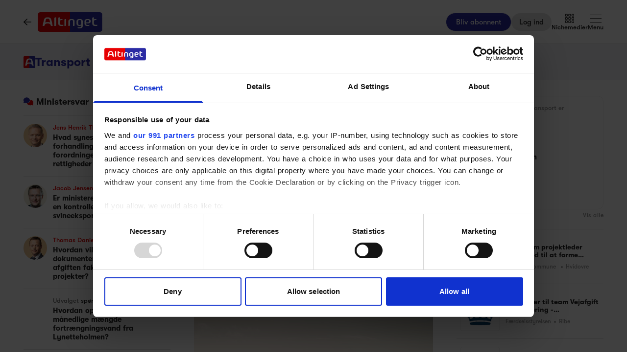

--- FILE ---
content_type: text/html;charset=utf-8
request_url: https://www.altinget.dk/transport
body_size: 75599
content:
<!DOCTYPE html><html><head><script>(function(w,i,g){w[g]=w[g]||[];if(typeof w[g].push=='function')w[g].push(i)})
(window,'GTM-5H4R9MG','google_tags_first_party');</script><script>(function(w,d,s,l){w[l]=w[l]||[];(function(){w[l].push(arguments);})('set', 'developer_id.dYzg1YT', true);
		w[l].push({'gtm.start':new Date().getTime(),event:'gtm.js'});var f=d.getElementsByTagName(s)[0],
		j=d.createElement(s);j.async=true;j.src='/gtmmeasurement/';
		f.parentNode.insertBefore(j,f);
		})(window,document,'script','dataLayer');</script><meta charset="utf-8"><meta name="viewport" content="width=device-width, initial-scale=1"><title>Altinget Transport</title><script src="https://cdn.adnuntius.com/adn.js" async></script><link rel="stylesheet" type="text/css" href><style>@media print{.no-print{display:none!important}}</style><style>.small[data-v-c29831f1]{height:24px}.medium[data-v-c29831f1]{height:30px}.large[data-v-c29831f1]{height:36px}.xlarge[data-v-c29831f1]{height:42px}.xxlarge[data-v-c29831f1]{height:52px}</style><style>.lw-banner-label[data-v-c54a4c06]{color:rgb(40 40 40/var(--tw-text-opacity,1));display:none;font-family:GTWalsheim,Arial,sans-serif;font-size:.875rem;letter-spacing:.025em;line-height:1.25rem;padding-bottom:.25rem;padding-top:.25rem;text-align:center;--tw-text-opacity:.5}.lw-banner:has(iframe)~.lw-banner-label[data-v-c54a4c06]{display:block}</style><style>.left[data-v-81f4829b],.right[data-v-81f4829b]{width:100%}@media (min-width:768px){.left[data-v-81f4829b],.right[data-v-81f4829b]{width:250px}}@media (min-width:1024px){.left[data-v-81f4829b],.right[data-v-81f4829b]{width:300px}}.main-content[data-v-81f4829b]>div:not(.section-label-container),.sidebar-content[data-v-81f4829b]>div:not(.section-label-container){margin-bottom:2rem}@media (min-width:768px){.main-content[data-v-81f4829b]>div:not(.section-label-container),.sidebar-content[data-v-81f4829b]>div:not(.section-label-container){margin-bottom:.5rem}.main-content[data-v-81f4829b]>div:not(.section-label-container):last-child,.sidebar-content[data-v-81f4829b]>div:not(.section-label-container):last-child{margin-bottom:0}}@media (min-width:1024px){.main-content[data-v-81f4829b]>div:not(.section-label-container),.sidebar-content[data-v-81f4829b]>div:not(.section-label-container){margin-bottom:1rem}.main-content[data-v-81f4829b]>div:not(.section-label-container):last-child,.sidebar-content[data-v-81f4829b]>div:not(.section-label-container):last-child{margin-bottom:0}}@media (min-width:1280px){.main-content[data-v-81f4829b]>div:not(.section-label-container),.sidebar-content[data-v-81f4829b]>div:not(.section-label-container){margin-bottom:2rem}.main-content[data-v-81f4829b]>div:not(.section-label-container):last-child,.sidebar-content[data-v-81f4829b]>div:not(.section-label-container):last-child{margin-bottom:0}}.main-content[data-v-81f4829b]{margin:0 auto;max-width:720px}</style><style>.dot{height:10px;transform:translate(-.4rem,.4rem);width:10px}@media (min-width:768px){.dot{height:10px;transform:translate(-.6rem,.6rem);width:10px}}.dot{border-radius:9999px;border-width:2px;position:absolute;right:0;top:0;--tw-border-opacity:1;border-color:rgb(255 255 255/var(--tw-border-opacity,1));--tw-bg-opacity:1;background-color:rgb(230 1 3/var(--tw-bg-opacity,1))}</style><style>input[type=range][data-v-0e948453]::-webkit-slider-runnable-track{background:linear-gradient(90deg,#cad1d8 var(--184f6d79),#dadee3 var(--184f6d79));border-radius:9999px;height:.25rem}input[type=range][data-v-0e948453]:before{content:"";height:.25rem;left:0;position:absolute;top:.75rem;width:var(--130a629e);--tw-bg-opacity:1;background-color:rgb(44 44 164/var(--tw-bg-opacity,1))}input[type=range][data-v-0e948453]::-webkit-slider-thumb{-webkit-appearance:none;appearance:none;border-radius:9999px;height:1rem;margin-top:-.375rem;position:relative;width:1rem;--tw-bg-opacity:1;background-color:rgb(44 44 164/var(--tw-bg-opacity,1))}input[type=range][data-v-0e948453]{accent-color:#2c2ca4;-webkit-appearance:none;-moz-appearance:none;appearance:none;background:transparent;position:relative}</style><style>.swiperBottomBar[data-v-994bf1d0]{margin-top:0}.swiper-button-next[data-v-994bf1d0]{bottom:0;right:0;top:auto;z-index:20}.swiper-button-prev[data-v-994bf1d0]{bottom:0;left:0;top:auto;z-index:20}.swiper-pagination[data-v-994bf1d0]{bottom:0;top:auto}.swiper-button-next[data-v-994bf1d0]:after,.swiper-button-prev[data-v-994bf1d0]:after{display:none}.swiper-button-next.swiper-button-disabled[data-v-994bf1d0],.swiper-button-prev.swiper-button-disabled[data-v-994bf1d0]{opacity:0}.swiper-button-next svg[data-v-994bf1d0],.swiper-button-prev svg[data-v-994bf1d0]{height:unset;width:unset}</style><style>.genitor-commercial-triangle[data-v-c6a80e6b]{background:linear-gradient(345deg,#0000001a,#0000001a 50%,#00f0 calc(50% + 1px),#00f0)}</style><style>[data-v-0966c621] .swiper-container{overflow:visible}[data-v-0966c621] .swiper-slide{height:auto;width:260px}.small[data-v-0966c621] .swiper-slide{width:auto}[data-v-0966c621] .swiper-button-next,[data-v-0966c621] .swiper-button-prev{display:none;height:3rem;width:3rem}[data-v-0966c621] .swiper-button-next:after,[data-v-0966c621] .swiper-button-prev:after{display:none}@media (min-width:768px){[data-v-0966c621] .swiper-button-next,[data-v-0966c621] .swiper-button-prev{display:flex}}[data-v-0966c621] .swiper-button-next.swiper-button-disabled,[data-v-0966c621] .swiper-button-prev.swiper-button-disabled{opacity:0}[data-v-0966c621] .swiper-button-next svg,[data-v-0966c621] .swiper-button-prev svg{height:unset;width:unset}</style><style>hyphens-auto[data-v-917a340c]{-webkit-hyphens:auto;hyphens:auto}</style><link rel="stylesheet" href="/_nuxt/entry.CXgmIFkS.css" crossorigin><link rel="stylesheet" href="/_nuxt/Modal.Dh9wZZ23.css" crossorigin><link rel="stylesheet" href="/_nuxt/Login.DfxfdDV6.css" crossorigin><link rel="stylesheet" href="/_nuxt/Tooltip.VpEeP2C-.css" crossorigin><link rel="stylesheet" href="/_nuxt/AdsPlacement.vG8t9zbC.css" crossorigin><link rel="stylesheet" href="/_nuxt/Checkbox.DpyHxed0.css" crossorigin><link rel="stylesheet" href="/_nuxt/Select.P75sdbnd.css" crossorigin><link rel="stylesheet" href="/_nuxt/paper.DN-3xWng.css" crossorigin><link rel="stylesheet" href="/_nuxt/Jobs.BXnlQlKT.css" crossorigin><link rel="stylesheet" href="/_nuxt/SwipeList.BmXoVQTv.css" crossorigin><link rel="stylesheet" href="/_nuxt/Columns.CuAUl0Ux.css" crossorigin><link rel="modulepreload" as="script" crossorigin href="/_nuxt/xLPAwDGO.js"><link rel="modulepreload" as="script" crossorigin href="/_nuxt/IwvbD5dE.js"><link rel="modulepreload" as="script" crossorigin href="/_nuxt/BDMMJsL8.js"><link rel="modulepreload" as="script" crossorigin href="/_nuxt/DFhSRTwQ.js"><link rel="modulepreload" as="script" crossorigin href="/_nuxt/vystVOvI.js"><link rel="modulepreload" as="script" crossorigin href="/_nuxt/DzRUvbq4.js"><link rel="modulepreload" as="script" crossorigin href="/_nuxt/CNnU9k74.js"><link rel="modulepreload" as="script" crossorigin href="/_nuxt/BYLoiqXq.js"><link rel="modulepreload" as="script" crossorigin href="/_nuxt/D9Elkfqi.js"><link rel="modulepreload" as="script" crossorigin href="/_nuxt/CZc8dCP6.js"><link rel="modulepreload" as="script" crossorigin href="/_nuxt/Bt1KFn0r.js"><link rel="modulepreload" as="script" crossorigin href="/_nuxt/Bdl0Fgc-.js"><link rel="modulepreload" as="script" crossorigin href="/_nuxt/D4a_-EjU.js"><link rel="modulepreload" as="script" crossorigin href="/_nuxt/D-DmG4Gj.js"><link rel="modulepreload" as="script" crossorigin href="/_nuxt/D94zhchN.js"><link rel="modulepreload" as="script" crossorigin href="/_nuxt/BgbFc0_q.js"><link rel="modulepreload" as="script" crossorigin href="/_nuxt/BFzTvxHV.js"><link rel="modulepreload" as="script" crossorigin href="/_nuxt/BEgHyEnG.js"><link rel="modulepreload" as="script" crossorigin href="/_nuxt/1LuS3d6c.js"><link rel="modulepreload" as="script" crossorigin href="/_nuxt/CZ7uv2dh.js"><link rel="modulepreload" as="script" crossorigin href="/_nuxt/BW9qYEwK.js"><link rel="modulepreload" as="script" crossorigin href="/_nuxt/qGNTY1nq.js"><link rel="modulepreload" as="script" crossorigin href="/_nuxt/CuoLVzzv.js"><link rel="modulepreload" as="script" crossorigin href="/_nuxt/B4Xn7DtM.js"><link rel="modulepreload" as="script" crossorigin href="/_nuxt/BnEwwsIf.js"><link rel="modulepreload" as="script" crossorigin href="/_nuxt/COMRR_fs.js"><link rel="modulepreload" as="script" crossorigin href="/_nuxt/D6S5gK0k.js"><link rel="modulepreload" as="script" crossorigin href="/_nuxt/NkiGHTqe.js"><link rel="modulepreload" as="script" crossorigin href="/_nuxt/DWkgpxfj.js"><link rel="modulepreload" as="script" crossorigin href="/_nuxt/Diz3JpLV.js"><link rel="modulepreload" as="script" crossorigin href="/_nuxt/BeYwdfxV.js"><link rel="modulepreload" as="script" crossorigin href="/_nuxt/CS3yvfMW.js"><link rel="modulepreload" as="script" crossorigin href="/_nuxt/CEbMzANo.js"><link rel="modulepreload" as="script" crossorigin href="/_nuxt/BZwCXkqO.js"><link rel="modulepreload" as="script" crossorigin href="/_nuxt/CjE4hlPj.js"><link rel="modulepreload" as="script" crossorigin href="/_nuxt/BBe7wyhL.js"><link rel="modulepreload" as="script" crossorigin href="/_nuxt/CpqYKjvU.js"><link rel="modulepreload" as="script" crossorigin href="/_nuxt/Ccy0tGvR.js"><link rel="modulepreload" as="script" crossorigin href="/_nuxt/Bl9tcP29.js"><link rel="modulepreload" as="script" crossorigin href="/_nuxt/CmbJlYtk.js"><link rel="modulepreload" as="script" crossorigin href="/_nuxt/mFy47CIA.js"><link rel="modulepreload" as="script" crossorigin href="/_nuxt/D270xUOh.js"><link rel="modulepreload" as="script" crossorigin href="/_nuxt/ix5Y7R0w.js"><link rel="modulepreload" as="script" crossorigin href="/_nuxt/CwUSLvY_.js"><link rel="modulepreload" as="script" crossorigin href="/_nuxt/AQVaXmsS.js"><link rel="modulepreload" as="script" crossorigin href="/_nuxt/DI2jOWBB.js"><link rel="modulepreload" as="script" crossorigin href="/_nuxt/BI-iwtdo.js"><link rel="modulepreload" as="script" crossorigin href="/_nuxt/BmCkr8bE.js"><link rel="modulepreload" as="script" crossorigin href="/_nuxt/D9ahilwn.js"><link rel="modulepreload" as="script" crossorigin href="/_nuxt/CF-capIF.js"><link rel="modulepreload" as="script" crossorigin href="/_nuxt/yrEPRNO7.js"><link rel="modulepreload" as="script" crossorigin href="/_nuxt/BB45JIaC.js"><link rel="modulepreload" as="script" crossorigin href="/_nuxt/t2_opv8_.js"><link rel="modulepreload" as="script" crossorigin href="/_nuxt/CEKAQj1E.js"><link rel="modulepreload" as="script" crossorigin href="/_nuxt/B92b-ZNp.js"><link rel="modulepreload" as="script" crossorigin href="/_nuxt/Abqlfeio.js"><link rel="modulepreload" as="script" crossorigin href="/_nuxt/DKhO--s0.js"><link rel="modulepreload" as="script" crossorigin href="/_nuxt/BJIyi4-A.js"><link rel="modulepreload" as="script" crossorigin href="/_nuxt/IW2BXmd4.js"><link rel="modulepreload" as="script" crossorigin href="/_nuxt/CtWSiexG.js"><link rel="modulepreload" as="script" crossorigin href="/_nuxt/BL0GBAzE.js"><link rel="modulepreload" as="script" crossorigin href="/_nuxt/Dj7tm_CB.js"><link rel="modulepreload" as="script" crossorigin href="/_nuxt/Xe1AJeoD.js"><link rel="modulepreload" as="script" crossorigin href="/_nuxt/BuUPrdNZ.js"><link rel="modulepreload" as="script" crossorigin href="/_nuxt/C7QPehwZ.js"><link rel="modulepreload" as="script" crossorigin href="/_nuxt/DBn0PgJw.js"><link rel="modulepreload" as="script" crossorigin href="/_nuxt/PMcxqyIe.js"><link rel="modulepreload" as="script" crossorigin href="/_nuxt/SyBx1dlV.js"><link rel="modulepreload" as="script" crossorigin href="/_nuxt/azrMLj5G.js"><link rel="modulepreload" as="script" crossorigin href="/_nuxt/BhqjOSfK.js"><link rel="preload" as="fetch" fetchpriority="low" crossorigin="anonymous" href="/_nuxt/builds/meta/9690e4ae-be0f-47fc-b9c9-f3e28cbf6743.json"><script src="/advertisement.js" defer></script><link rel="prefetch" as="image" type="image/webp" href="/_nuxt/visuals.DiB3dI4R.webp"><link rel="prefetch" as="script" crossorigin href="/_nuxt/6VepqZcA.js"><link rel="prefetch" as="script" crossorigin href="/_nuxt/DrFG1Agq.js"><link rel="prefetch" as="script" crossorigin href="/_nuxt/C4crrmpu.js"><link rel="prefetch" as="script" crossorigin href="/_nuxt/_O-bUFeK.js"><meta name="theme-color" content="#ffffff"><meta name="format-detection" content="telephone=no"><link rel="icon" type="image/x-icon" href="/altinget_icons/favicon.ico"><link rel="apple-touch-icon" sizes="180x180" href="/altinget_icons/apple-touch-icon.png"><link rel="apple-touch-icon-precomposed" href="/altinget_icons/apple-touch-icon-precomposed.png"><link rel="icon" sizes="48x48" href="/altinget_icons/favicon-48x48.png"><link rel="icon" sizes="32x32" href="/altinget_icons/favicon-32x32.png"><link rel="icon" sizes="16x16" href="/altinget_icons/favicon-16x16.png"><link rel="manifest" href="/altinget_icons/site.webmanifest"><link rel="mask-icon" href="/altinget_icons/safari-pinned-tab.svg" color="#5bbad5"><link rel="shortcut icon" href="/altinget_icons/favicon.ico"><link rel="msapplication-config" href="/altinget_icons/browserconfig.xml"><script data-hid="google-tag-manager">(function(w,d,s,l,i){w[l]=w[l]||[];w[l].push({'gtm.start':new Date().getTime(),event:'gtm.js'});var f=d.getElementsByTagName(s)[0],j=d.createElement(s),dl=l!='dataLayer'?'&l='+l:'';j.async=true;j.src='https://www.googletagmanager.com/gtm.js?id='+i+dl;f.parentNode.insertBefore(j,f);})(window,document,'script','dataLayer','GTM-5H4R9MG');</script><script data-hid="adnuntius-init">window.adn=window.adn||{calls:[]};</script><noscript><iframe src="https://www.googletagmanager.com/ns.html?id=GTM-5H4R9MG" height="0" width="0" style="display:none;visibility:hidden"></iframe></noscript><link rel="canonical" href="https://www.altinget.dk/transport"><meta name="twitter:card" content="summary_large_image"><meta name="twitter:site" content="@altingetdk"><meta name="twitter:title" content="Altinget Transport"><meta name="twitter:image" content="https://www.altinget.dk/defaultOgImageAltinget.png"><meta property="og:title" content="Altinget Transport"><meta property="og:image" content="https://www.altinget.dk/defaultOgImageAltinget.png"><meta property="og:locale" content="da-DK"><meta property="description" content="Altinget tager politik alvorligt. Vi er politisk neutrale og har ikke noget ideologisk ståsted. Ved hjælp af kritisk, uvildig journalistik følger vi udviklingen i det danske demokrati og politiske system."><meta property="og:description" content="Altinget tager politik alvorligt. Vi er politisk neutrale og har ikke noget ideologisk ståsted. Ved hjælp af kritisk, uvildig journalistik følger vi udviklingen i det danske demokrati og politiske system."><meta name="twitter:description" content="Altinget tager politik alvorligt. Vi er politisk neutrale og har ikke noget ideologisk ståsted. Ved hjælp af kritisk, uvildig journalistik følger vi udviklingen i det danske demokrati og politiske system."><script type="module" src="/_nuxt/xLPAwDGO.js" crossorigin></script></head><body><div id="__nuxt"><div><div></div><div id="app" class="body-m scroll-pt-[65px] md:scroll-pt-[93px]"><!----><!----><!----><div class="hidden"><svg xmlns="http://www.w3.org/2000/svg" fill="#fff" viewBox="0 0 20 20" id="icon-play" width="18" height="18"><path d="M15 10.001c0 .299-.305.514-.305.514l-8.561 5.303C5.51 16.227 5 15.924 5 15.149V4.852c0-.777.51-1.078 1.135-.67l8.561 5.305c-.001 0 .304.215.304.514"></path></svg><svg xmlns="http://www.w3.org/2000/svg" fill="#fff" viewBox="0 0 20 20" id="icon-pause" width="18" height="18"><path d="M15 3h-2c-.553 0-1 .048-1 .6v12.8c0 .552.447.6 1 .6h2c.553 0 1-.048 1-.6V3.6c0-.552-.447-.6-1-.6M7 3H5c-.553 0-1 .048-1 .6v12.8c0 .552.447.6 1 .6h2c.553 0 1-.048 1-.6V3.6c0-.552-.447-.6-1-.6"></path></svg><svg xmlns="http://www.w3.org/2000/svg" width="18" height="18" id="icon-enter-fullscreen"><path fill="none" d="M0 0h24v24H0z"></path><path d="M6 14c-.55 0-1 .45-1 1v3c0 .55.45 1 1 1h3c.55 0 1-.45 1-1s-.45-1-1-1H7v-2c0-.55-.45-1-1-1m0-4c.55 0 1-.45 1-1V7h2c.55 0 1-.45 1-1s-.45-1-1-1H6c-.55 0-1 .45-1 1v3c0 .55.45 1 1 1m11 7h-2c-.55 0-1 .45-1 1s.45 1 1 1h3c.55 0 1-.45 1-1v-3c0-.55-.45-1-1-1s-1 .45-1 1zM14 6c0 .55.45 1 1 1h2v2c0 .55.45 1 1 1s1-.45 1-1V6c0-.55-.45-1-1-1h-3c-.55 0-1 .45-1 1"></path></svg><svg xmlns="http://www.w3.org/2000/svg" width="18" height="18" id="icon-exit-fullscreen"><path fill="none" d="M0 0h24v24H0z"></path><path d="M6 16h2v2c0 .55.45 1 1 1s1-.45 1-1v-3c0-.55-.45-1-1-1H6c-.55 0-1 .45-1 1s.45 1 1 1m2-8H6c-.55 0-1 .45-1 1s.45 1 1 1h3c.55 0 1-.45 1-1V6c0-.55-.45-1-1-1s-1 .45-1 1zm7 11c.55 0 1-.45 1-1v-2h2c.55 0 1-.45 1-1s-.45-1-1-1h-3c-.55 0-1 .45-1 1v3c0 .55.45 1 1 1m1-11V6c0-.55-.45-1-1-1s-1 .45-1 1v3c0 .55.45 1 1 1h3c.55 0 1-.45 1-1s-.45-1-1-1z"></path></svg><svg xmlns="http://www.w3.org/2000/svg" width="18" height="18" id="icon-volume"><path d="M3 10v4c0 .55.45 1 1 1h3l3.29 3.29c.63.63 1.71.18 1.71-.71V6.41c0-.89-1.08-1.34-1.71-.71L7 9H4c-.55 0-1 .45-1 1m13.5 2A4.5 4.5 0 0 0 14 7.97v8.05c1.48-.73 2.5-2.25 2.5-4.02M14 4.45v.2c0 .38.25.71.6.85C17.18 6.53 19 9.06 19 12s-1.82 5.47-4.4 6.5c-.36.14-.6.47-.6.85v.2c0 .63.63 1.07 1.21.85C18.6 19.11 21 15.84 21 12s-2.4-7.11-5.79-8.4c-.58-.23-1.21.22-1.21.85"></path></svg><svg xmlns="http://www.w3.org/2000/svg" width="18" height="18" id="icon-muted"><path d="M3.63 3.63a.996.996 0 0 0 0 1.41L7.29 8.7 7 9H4c-.55 0-1 .45-1 1v4c0 .55.45 1 1 1h3l3.29 3.29c.63.63 1.71.18 1.71-.71v-4.17l4.18 4.18c-.49.37-1.02.68-1.6.91-.36.15-.58.53-.58.92 0 .72.73 1.18 1.39.91.8-.33 1.55-.77 2.22-1.31l1.34 1.34a.996.996 0 1 0 1.41-1.41L5.05 3.63c-.39-.39-1.02-.39-1.42 0M19 12c0 .82-.15 1.61-.41 2.34l1.53 1.53c.56-1.17.88-2.48.88-3.87 0-3.83-2.4-7.11-5.78-8.4-.59-.23-1.22.23-1.22.86v.19c0 .38.25.71.61.85C17.18 6.54 19 9.06 19 12m-8.71-6.29-.17.17L12 7.76V6.41c0-.89-1.08-1.33-1.71-.7M16.5 12A4.5 4.5 0 0 0 14 7.97v1.79l2.48 2.48c.01-.08.02-.16.02-.24"></path></svg></div><!--[--><div class="h-px print:!hidden"></div><header class="translate-y-0 sticky top-0 bg-white z-[9999] print:!hidden transition-transform duration-500"><div><div class="py-3 md:py-6 border-b border-gray-300"><div class="container relative flex items-center justify-between"><div class="z-50 flex"><a href="/" class="flex items-center justify-around gap-x-4 shrink-0"><svg aria-hidden="true" data-prefix="far" data-icon="arrow-left" class="svg-inline--fa text-lg hidden md:block" focusable="false" role="img" xmlns="http://www.w3.org/2000/svg" viewbox="0 0 448 512"><path fill="currentColor" d="M7.4 273.4C2.7 268.8 0 262.6 0 256s2.7-12.8 7.4-17.4l176-168c9.6-9.2 24.8-8.8 33.9 .8s8.8 24.8-.8 33.9L83.9 232 424 232c13.3 0 24 10.7 24 24s-10.7 24-24 24L83.9 280 216.6 406.6c9.6 9.2 9.9 24.3 .8 33.9s-24.3 9.9-33.9 .8l-176-168z"></path></svg><div class="h-[24px] md:h-[40px] inline-flex"><img src="/A_Logo.svg" alt="Altinget logo"></div></a><!----></div><div class="flex items-center justify-center gap-x-4 md:gap-x-5"><a href="/abonnement" class="button-l border-b border-gray-300 flex justify-center items-center h-[36px] sm:h-[38px] px-5 bg-blue text-white whitespace-nowrap cursor-pointer sm:rounded-full sm:border sm:bg-blue hover:bg-denimblue hover:text-white hidden sm:flex ml-auto">Bliv abonnent</a><button class="border whitespace-nowrap inline-flex items-center transition-colors duration-100 select-none shrink-0 justify-center rounded-full cursor-pointer large border-none bg-gray-300 hover:bg-gray-300 hover:text-gray-900 button-l px-4 text-black" data-testid="nav-login-button" data-v-c29831f1><!--[-->Log ind<!--]--></button><div><div class="hover:text-gray-600 flex flex-col list-label gap-2 items-center justify-center select-none transition-color duration-200 cursor-pointer z-20"><svg xmlns="http://www.w3.org/2000/svg" width="24" height="20" fill="none" viewBox="0 0 16 17"><path fill="currentColor" d="M3.094.375A1.41 1.41 0 0 1 4.5 1.781V3.47c0 .808-.633 1.406-1.406 1.406H1.406C.598 4.875 0 4.277 0 3.469V1.78C0 1.008.598.375 1.406.375zm0 1.125H1.406a.277.277 0 0 0-.281.281V3.47c0 .176.105.281.281.281h1.688c.14 0 .281-.105.281-.281V1.78c0-.14-.14-.281-.281-.281m0 4.5A1.41 1.41 0 0 1 4.5 7.406v1.688c0 .808-.633 1.406-1.406 1.406H1.406C.598 10.5 0 9.902 0 9.094V7.406C0 6.633.598 6 1.406 6zm0 1.125H1.406a.277.277 0 0 0-.281.281v1.688c0 .176.105.281.281.281h1.688c.14 0 .281-.105.281-.281V7.406c0-.14-.14-.281-.281-.281M0 13.031c0-.773.598-1.406 1.406-1.406h1.688A1.41 1.41 0 0 1 4.5 13.031v1.688c0 .808-.633 1.406-1.406 1.406H1.406C.598 16.125 0 15.527 0 14.719zm1.125 0v1.688c0 .176.105.281.281.281h1.688c.14 0 .281-.105.281-.281V13.03c0-.14-.14-.281-.281-.281H1.406a.277.277 0 0 0-.281.281M8.719.375a1.41 1.41 0 0 1 1.406 1.406V3.47c0 .808-.633 1.406-1.406 1.406H7.03c-.808 0-1.406-.598-1.406-1.406V1.78c0-.773.598-1.406 1.406-1.406zm0 1.125H7.03a.277.277 0 0 0-.281.281V3.47c0 .176.105.281.281.281H8.72c.14 0 .281-.105.281-.281V1.78c0-.14-.14-.281-.281-.281M5.625 7.406C5.625 6.633 6.223 6 7.031 6H8.72a1.41 1.41 0 0 1 1.406 1.406v1.688c0 .808-.633 1.406-1.406 1.406H7.03c-.808 0-1.406-.598-1.406-1.406zm1.125 0v1.688c0 .176.105.281.281.281H8.72c.14 0 .281-.105.281-.281V7.406c0-.14-.14-.281-.281-.281H7.03a.277.277 0 0 0-.281.281m1.969 4.219a1.41 1.41 0 0 1 1.406 1.406v1.688c0 .808-.633 1.406-1.406 1.406H7.03c-.808 0-1.406-.598-1.406-1.406V13.03c0-.773.598-1.406 1.406-1.406zm0 1.125H7.03a.277.277 0 0 0-.281.281v1.688c0 .176.105.281.281.281H8.72c.14 0 .281-.105.281-.281V13.03c0-.14-.14-.281-.281-.281M11.25 1.781c0-.773.598-1.406 1.406-1.406h1.688a1.41 1.41 0 0 1 1.406 1.406V3.47c0 .808-.633 1.406-1.406 1.406h-1.688c-.808 0-1.406-.598-1.406-1.406zm1.125 0V3.47c0 .176.105.281.281.281h1.688c.14 0 .281-.105.281-.281V1.78c0-.14-.14-.281-.281-.281h-1.688a.277.277 0 0 0-.281.281M14.344 6a1.41 1.41 0 0 1 1.406 1.406v1.688c0 .808-.633 1.406-1.406 1.406h-1.688c-.808 0-1.406-.598-1.406-1.406V7.406c0-.773.598-1.406 1.406-1.406zm0 1.125h-1.688a.277.277 0 0 0-.281.281v1.688c0 .176.105.281.281.281h1.688c.14 0 .281-.105.281-.281V7.406c0-.14-.14-.281-.281-.281m-3.094 5.906c0-.773.598-1.406 1.406-1.406h1.688a1.41 1.41 0 0 1 1.406 1.406v1.688c0 .808-.633 1.406-1.406 1.406h-1.688c-.808 0-1.406-.598-1.406-1.406zm1.125 0v1.688c0 .176.105.281.281.281h1.688c.14 0 .281-.105.281-.281V13.03c0-.14-.14-.281-.281-.281h-1.688a.277.277 0 0 0-.281.281"></path></svg><!----> Nichemedier</div><div class="opacity-0 translate-y-12 pointer-events-none rounded-b top-[14px] md:top-7 right-0 md:right-24 overflow-y-scroll custom-scrollbar z-10 w-full md:w-80 h-[calc(100dvh-66px)] md:h-auto md:max-h-[86vh] pt-5 pb-10 absolute bg-white md:shadow transition-all duration-200 transform overscroll-none"><ol><!----><!----><!--[--><div class="list-label text-gray-500 uppercase px-5 mb-4">Nichemedier</div><!--[--><li><a href="/arbejdsmarked" class="list-title-xxxs !font-medium flex py-3 px-5 hover:bg-gray-100"><img src="/A_Logomark.svg" alt="Altinget logo" class="w-4 h-4 mr-2"> Arbejdsmarked</a></li><li><a href="/arktis" class="list-title-xxxs !font-medium flex py-3 px-5 hover:bg-gray-100"><img src="/A_Logomark.svg" alt="Altinget logo" class="w-4 h-4 mr-2"> Arktis</a></li><li><a href="/by" class="list-title-xxxs !font-medium flex py-3 px-5 hover:bg-gray-100"><img src="/A_Logomark.svg" alt="Altinget logo" class="w-4 h-4 mr-2"> By og Bolig</a></li><li><a href="/boern" class="list-title-xxxs !font-medium flex py-3 px-5 hover:bg-gray-100"><img src="/A_Logomark.svg" alt="Altinget logo" class="w-4 h-4 mr-2"> Børn</a></li><li><a href="/christiansborg" class="list-title-xxxs !font-medium flex py-3 px-5 hover:bg-gray-100"><img src="/A_Logomark.svg" alt="Altinget logo" class="w-4 h-4 mr-2"> Christiansborg</a></li><li><a href="/civilsamfund" class="list-title-xxxs !font-medium flex py-3 px-5 hover:bg-gray-100"><img src="/A_Logomark.svg" alt="Altinget logo" class="w-4 h-4 mr-2"> Civilsamfund</a></li><li><a href="/digital" class="list-title-xxxs !font-medium flex py-3 px-5 hover:bg-gray-100"><img src="/A_Logomark.svg" alt="Altinget logo" class="w-4 h-4 mr-2"> Digital</a></li><li><a href="/embedsvaerk" class="list-title-xxxs !font-medium flex py-3 px-5 hover:bg-gray-100"><img src="/A_Logomark.svg" alt="Altinget logo" class="w-4 h-4 mr-2"> Embedsværk</a></li><li><a href="/forsyning" class="list-title-xxxs !font-medium flex py-3 px-5 hover:bg-gray-100"><img src="/A_Logomark.svg" alt="Altinget logo" class="w-4 h-4 mr-2"> Energi og Forsyning</a></li><li><a href="/erhverv" class="list-title-xxxs !font-medium flex py-3 px-5 hover:bg-gray-100"><img src="/A_Logomark.svg" alt="Altinget logo" class="w-4 h-4 mr-2"> Erhverv</a></li><li><a href="/etik" class="list-title-xxxs !font-medium flex py-3 px-5 hover:bg-gray-100"><img src="/A_Logomark.svg" alt="Altinget logo" class="w-4 h-4 mr-2"> Etik og Tro</a></li><li><a href="/eu" class="list-title-xxxs !font-medium flex py-3 px-5 hover:bg-gray-100"><img src="/A_Logomark.svg" alt="Altinget logo" class="w-4 h-4 mr-2"> EU</a></li><li><a href="/fonde" class="list-title-xxxs !font-medium flex py-3 px-5 hover:bg-gray-100"><img src="/A_Logomark.svg" alt="Altinget logo" class="w-4 h-4 mr-2"> Fonde</a></li><li><a href="/forskning" class="list-title-xxxs !font-medium flex py-3 px-5 hover:bg-gray-100"><img src="/A_Logomark.svg" alt="Altinget logo" class="w-4 h-4 mr-2"> Forskning</a></li><li><a href="/forsvar" class="list-title-xxxs !font-medium flex py-3 px-5 hover:bg-gray-100"><img src="/A_Logomark.svg" alt="Altinget logo" class="w-4 h-4 mr-2"> Forsvar og Beredskab</a></li><li><a href="/foedevarer" class="list-title-xxxs !font-medium flex py-3 px-5 hover:bg-gray-100"><img src="/A_Logomark.svg" alt="Altinget logo" class="w-4 h-4 mr-2"> Fødevarer</a></li><li><a href="/hovedstaden" class="list-title-xxxs !font-medium flex py-3 px-5 hover:bg-gray-100"><img src="/A_Logomark.svg" alt="Altinget logo" class="w-4 h-4 mr-2"> Hovedstaden</a></li><li><a href="/idraet" class="list-title-xxxs !font-medium flex py-3 px-5 hover:bg-gray-100"><img src="/A_Logomark.svg" alt="Altinget logo" class="w-4 h-4 mr-2"> Idræt</a></li><li><a href="/klima" class="list-title-xxxs !font-medium flex py-3 px-5 hover:bg-gray-100"><img src="/A_Logomark.svg" alt="Altinget logo" class="w-4 h-4 mr-2"> Klima</a></li><li><a href="/kommunal" class="list-title-xxxs !font-medium flex py-3 px-5 hover:bg-gray-100"><img src="/A_Logomark.svg" alt="Altinget logo" class="w-4 h-4 mr-2"> Kommunal</a></li><li><a href="/kultur" class="list-title-xxxs !font-medium flex py-3 px-5 hover:bg-gray-100"><img src="/A_Logomark.svg" alt="Altinget logo" class="w-4 h-4 mr-2"> Kultur</a></li><li><a href="/maritim" class="list-title-xxxs !font-medium flex py-3 px-5 hover:bg-gray-100"><img src="/A_Logomark.svg" alt="Altinget logo" class="w-4 h-4 mr-2"> Maritim</a></li><li><a href="/miljoe" class="list-title-xxxs !font-medium flex py-3 px-5 hover:bg-gray-100"><img src="/A_Logomark.svg" alt="Altinget logo" class="w-4 h-4 mr-2"> Miljø</a></li><li><a href="/social" class="list-title-xxxs !font-medium flex py-3 px-5 hover:bg-gray-100"><img src="/A_Logomark.svg" alt="Altinget logo" class="w-4 h-4 mr-2"> Social</a></li><li><a href="/sundhed" class="list-title-xxxs !font-medium flex py-3 px-5 hover:bg-gray-100"><img src="/A_Logomark.svg" alt="Altinget logo" class="w-4 h-4 mr-2"> Sundhed</a></li><li><a aria-current="page" href="/transport" class="bg-gray-100  router-link-exact-active list-title-xxxs !font-medium flex py-3 px-5 hover:bg-gray-100"><img src="/A_Logomark.svg" alt="Altinget logo" class="w-4 h-4 mr-2"> Transport</a></li><li><a href="/uddannelse" class="list-title-xxxs !font-medium flex py-3 px-5 hover:bg-gray-100"><img src="/A_Logomark.svg" alt="Altinget logo" class="w-4 h-4 mr-2"> Uddannelse</a></li><li><a href="/udvikling" class="list-title-xxxs !font-medium flex py-3 px-5 hover:bg-gray-100"><img src="/A_Logomark.svg" alt="Altinget logo" class="w-4 h-4 mr-2"> Udvikling</a></li><li><a href="/aeldre" class="list-title-xxxs !font-medium flex py-3 px-5 hover:bg-gray-100"><img src="/A_Logomark.svg" alt="Altinget logo" class="w-4 h-4 mr-2"> Ældre</a></li><!--]--><!--]--></ol></div></div><div><div class="hover:text-gray-600 cursor-pointer flex flex-col list-label gap-2 items-center transition-color duration-200 z-50 select-none"><div class="relative h-5 w-6 cursor-pointer"><span class="top-[2px]  bg-black absolute w-6 h-px transition-all duration-200"></span><span class="absolute w-6 top-[9px] h-px bg-black transition-all duration-200"></span><span class="top-[17px] bg-black absolute w-6 h-px transition-all duration-200"></span></div> Menu</div><!----></div></div></div></div><a href="/abonnement" class="button-l border-b border-gray-300 flex justify-center items-center h-[36px] sm:h-[38px] px-5 bg-blue text-white whitespace-nowrap cursor-pointer sm:rounded-full sm:border sm:bg-blue hover:bg-denimblue hover:text-white sm:hidden">Bliv abonnent</a><div class="bg-[#F3F5F7] z-[15] print:!hidden"><div class="flex flex-col md:flex-row md:items-center h-[96px] md:h-[74px] md:container"><a aria-current="page" href="/transport" class="router-link-active router-link-exact-active flex items-center pt-4 pb-1 md:py-6 text-blue headline-2xs gap-4 pl-4 md:pl-8 lg:pl-12"><img src="/A_Logomark.svg" alt="Altinget logo" class="aspect-square w-6"><span>Transport</span></a><ul class="flex md:ml-6 h-full gap-5 overflow-x-auto scrollbar-hide"><!--[--><li class="relative whitespace-nowrap last:pr-4 first:pl-4 md:first:pl-0"><a href="/transport/nyheder" class="list-title-xxs !font-normal h-full flex items-center after:content[&#39;&#39;] after:absolute after:bottom-0 after:w-full after:h-0.5 after:bg-transparent hover:after:bg-blue">Nyheder</a></li><li class="relative whitespace-nowrap last:pr-4 first:pl-4 md:first:pl-0"><a href="/transport/debat" class="list-title-xxs !font-normal h-full flex items-center after:content[&#39;&#39;] after:absolute after:bottom-0 after:w-full after:h-0.5 after:bg-transparent hover:after:bg-blue">Debat</a></li><li class="relative whitespace-nowrap last:pr-4 first:pl-4 md:first:pl-0"><a href="/transport/navnenyt" class="list-title-xxs !font-normal h-full flex items-center after:content[&#39;&#39;] after:absolute after:bottom-0 after:w-full after:h-0.5 after:bg-transparent hover:after:bg-blue">Navnenyt</a></li><li class="relative whitespace-nowrap last:pr-4 first:pl-4 md:first:pl-0"><a href="/transport/kalender" class="list-title-xxs !font-normal h-full flex items-center after:content[&#39;&#39;] after:absolute after:bottom-0 after:w-full after:h-0.5 after:bg-transparent hover:after:bg-blue">Kalender</a></li><!--]--></ul></div></div></div></header><!----><!----><!--]--><!--[--><div class="flex flex-col items-center hidden tablet:block" data-v-c54a4c06><div class="w-full flex flex-col items-center" style="min-height:;" data-v-c54a4c06><div class="lw-banner flex flex-col items-center h-auto" id="lb1" data-v-c54a4c06></div><div class="lw-banner-label" data-v-c54a4c06>Annonce</div></div><!----></div><div class="flex flex-col items-center tablet:hidden" data-v-c54a4c06><div class="w-full flex flex-col items-center" style="min-height:;" data-v-c54a4c06><div class="lw-banner flex flex-col items-center h-auto" id="mob1" data-v-c54a4c06></div><div class="lw-banner-label" data-v-c54a4c06>Annonce</div></div><!----></div><!--]--><div id="page"><!--[--><div class="mt-5 md:mt-8"><div class="container no-print"><div class="flex flex-col xl:flex-row relative columns self-start mb-4 xl:mb-10 mt-5" data-v-81f4829b><aside class="mb-8 sm:mb-0 flex w-full xl:w-[300px] h-auto order-2 xl:order-1 shrink-0" data-v-81f4829b><div class="max-w-[720px] m-[0_auto] gap-y-8 flex flex-col w-full h-min sticky top-20" data-v-81f4829b><!--[--><div class="flex flex-col items-center tablet:hidden order-2" data-v-c54a4c06><div id="mob2" class="lw-banner" style="min-height:;" data-v-c54a4c06></div><div class="lw-banner-label" data-v-c54a4c06>Annonce</div></div><!----><div class="order-9 lg:order-none"><div class="flex items-center justify-between"><div class="flex items-center"><img src="data:image/svg+xml,%3csvg%20width=&#39;24&#39;%20height=&#39;24&#39;%20viewBox=&#39;0%200%2024%2024&#39;%20fill=&#39;none&#39;%20xmlns=&#39;http://www.w3.org/2000/svg&#39;%3e%3cpath%20d=&#39;M7.67109%2016.2766C6.23708%2016.2766%204.95015%2015.9749%203.81029%2015.4091C3.51614%2015.56%203.22198%2015.6731%202.89106%2015.824C2.19244%2016.088%201.38351%2016.2766%200.611347%2016.2766C0.35396%2016.2766%200.133343%2016.1257%200.0230347%2015.8617C-0.0505043%2015.6354%200.0598042%2015.3714%200.243652%2015.2205V15.1828H0.280421C0.317191%2015.1451%200.39073%2015.0696%200.464269%2015.0319C0.574577%2014.9188%200.758425%2014.7302%200.942272%2014.5039C1.12612%2014.2398%201.34674%2013.9004%201.45705%2013.5609C0.537808%2012.4671%200.0230347%2011.1093%200.0230347%209.6383C0.0230347%205.97969%203.4426%203%207.67109%203C11.8628%203%2015.3191%205.97969%2015.3191%209.6383C15.3191%2013.3346%2011.8628%2016.2766%207.67109%2016.2766Z&#39;%20fill=&#39;%232C2CA4&#39;/%3e%3cpath%20d=&#39;M7.67109%2016.2766C6.23708%2016.2766%204.95015%2015.9749%203.81029%2015.4091C3.51614%2015.56%203.22198%2015.6731%202.89106%2015.824C2.19244%2016.088%201.38351%2016.2766%200.611347%2016.2766C0.35396%2016.2766%200.133343%2016.1257%200.0230347%2015.8617C-0.0505043%2015.6354%200.0598042%2015.3714%200.243652%2015.2205V15.1828H0.280421C0.317191%2015.1451%200.39073%2015.0696%200.464269%2015.0319C0.574577%2014.9188%200.758425%2014.7302%200.942272%2014.5039C1.12612%2014.2398%201.34674%2013.9004%201.45705%2013.5609C0.537808%2012.4671%200.0230347%2011.1093%200.0230347%209.6383C0.0230347%205.97969%203.4426%203%207.67109%203C11.8628%203%2015.3191%205.97969%2015.3191%209.6383C15.3191%2013.3346%2011.8628%2016.2766%207.67109%2016.2766Z&#39;%20fill=&#39;%232C2CA4&#39;/%3e%3cpath%20d=&#39;M16.8136%209.1844H16.7761C16.7761%208.99527%2016.7761%208.80614%2016.7761%208.61702C20.8237%208.84397%2023.9719%2011.7565%2023.9719%2015.2364C23.9719%2016.7116%2023.4472%2018.0733%2022.5103%2019.1702C22.6227%2019.5106%2022.8476%2019.8132%2023.0349%2020.078C23.2223%2020.3428%2023.4097%2020.4941%2023.5222%2020.6454C23.5971%2020.6832%2023.6721%2020.7589%2023.7095%2020.7589C23.7095%2020.7967%2023.747%2020.7967%2023.747%2020.7967C23.9719%2020.9858%2024.0468%2021.2506%2023.9719%2021.4775C23.8969%2021.7423%2023.6346%2021.8936%2023.4097%2021.8936C22.5852%2021.8936%2021.7607%2021.7045%2021.0486%2021.4397C20.7113%2021.2884%2020.4115%2021.1749%2020.1117%2021.0236C18.9498%2021.591%2017.6381%2021.8936%2016.214%2021.8936C12.6161%2021.8936%209.58036%2019.8511%208.68089%2017.0142C13.0658%2016.6359%2016.8136%2013.4586%2016.8136%209.1844Z&#39;%20fill=&#39;%23E60103&#39;/%3e%3cpath%20d=&#39;M16.8136%209.1844H16.7761C16.7761%208.99527%2016.7761%208.80614%2016.7761%208.61702C20.8237%208.84397%2023.9719%2011.7565%2023.9719%2015.2364C23.9719%2016.7116%2023.4472%2018.0733%2022.5103%2019.1702C22.6227%2019.5106%2022.8476%2019.8132%2023.0349%2020.078C23.2223%2020.3428%2023.4097%2020.4941%2023.5222%2020.6454C23.5971%2020.6832%2023.6721%2020.7589%2023.7095%2020.7589C23.7095%2020.7967%2023.747%2020.7967%2023.747%2020.7967C23.9719%2020.9858%2024.0468%2021.2506%2023.9719%2021.4775C23.8969%2021.7423%2023.6346%2021.8936%2023.4097%2021.8936C22.5852%2021.8936%2021.7607%2021.7045%2021.0486%2021.4397C20.7113%2021.2884%2020.4115%2021.1749%2020.1117%2021.0236C18.9498%2021.591%2017.6381%2021.8936%2016.214%2021.8936C12.6161%2021.8936%209.58036%2019.8511%208.68089%2017.0142C13.0658%2016.6359%2016.8136%2013.4586%2016.8136%209.1844Z&#39;%20fill=&#39;%23E60103&#39;/%3e%3c/svg%3e" alt="Icon" class="mb-0.5 w-5 h-5 inline-block mr-1.5"><span class="list-title-xxs">Ministersvar</span></div><a href="/transport/ministersvar" class="text-black text-opacity-50 label-s transition-opacity duration-100 hover:text-opacity-100 text-nowrap ml-2">Vis alle</a></div><div><hr class="my-4 bg-opacity-10 border-0 bg-black w-full h-px"></div><ul><!--[--><li><div><a href="/transport/ministersvar/135559" class=""><div class="flex list-label"><img class="w-12 h-12 mr-3 rounded-full shrink-0 grow-0 bg-center bg-cover" src="https://legacy.altinget.dk/images/person/4715/jens-henrik-thulesen-dahl.jpg"><div class="flex-col"><!--[--><img class="inline-block w-8 h-8 mr-2 rounded-full shrink-0 grow-0 bg-center bg-cover hidden" src="https://legacy.altinget.dk/images/person/4715/jens-henrik-thulesen-dahl.jpg"><span class="text-red whitespace-pre">Jens Henrik Thulesen Dahl</span><span class="whitespace-pre"> spørger:</span><!--]--><div class="text-black list-title-xxxs pt-1">Hvad synes ministeren om, at forhandlingerne om revision af forordningen om flypassagers rettigheder er strandet?</div><!----></div></div></a></div><div><hr class="my-4 bg-opacity-10 border-0 bg-black w-full h-px"></div></li><li><div><a href="/transport/ministersvar/135176" class=""><div class="flex list-label"><img class="w-12 h-12 mr-3 rounded-full shrink-0 grow-0 bg-center bg-cover" src="https://legacy.altinget.dk/images/person/674/jacob-jensen.jpg"><div class="flex-col"><!--[--><img class="inline-block w-8 h-8 mr-2 rounded-full shrink-0 grow-0 bg-center bg-cover hidden" src="https://legacy.altinget.dk/images/person/674/jacob-jensen.jpg"><span class="text-red whitespace-pre">Jacob Jensen</span><span class="whitespace-pre"> svarer:</span><!--]--><div class="text-black list-title-xxxs pt-1">Er ministeren villig til at drøfte en kontrolleret afvikling af svineeksporten med Folketinget?</div><!----></div></div></a></div><div><hr class="my-4 bg-opacity-10 border-0 bg-black w-full h-px"></div></li><li><div><a href="/transport/ministersvar/134360" class=""><div class="flex list-label"><img class="w-12 h-12 mr-3 rounded-full shrink-0 grow-0 bg-center bg-cover" src="https://legacy.altinget.dk/images/person/4716/thomas-danielsen.jpg"><div class="flex-col"><!--[--><img class="inline-block w-8 h-8 mr-2 rounded-full shrink-0 grow-0 bg-center bg-cover hidden" src="https://legacy.altinget.dk/images/person/4716/thomas-danielsen.jpg"><span class="text-red whitespace-pre">Thomas Danielsen</span><span class="whitespace-pre"> svarer:</span><!--]--><div class="text-black list-title-xxxs pt-1">Hvordan vil ministeren dokumentere, at midlerne fra afgiften faktisk bruges til grønne projekter?</div><!----></div></div></a></div><div><hr class="my-4 bg-opacity-10 border-0 bg-black w-full h-px"></div></li><li><div><a href="/transport/ministersvar/135603" class=""><div class="flex list-label"><div class="w-12 h-12 mr-3 shrink-0 grow-0"></div><div class="flex-col"><!--[--><span class="whitespace-pre opacity-65">Udvalget</span><span class="whitespace-pre"> spørger:</span><!--]--><div class="text-black list-title-xxxs pt-1">Hvordan opgøres den samlede månedlige mængde fortrængningsvand fra Lynetteholmen?</div><!----></div></div></a></div><div><hr class="my-4 bg-opacity-10 border-0 bg-black w-full h-px"></div></li><li><div><a href="/transport/ministersvar/135353" class=""><div class="flex list-label"><img class="w-12 h-12 mr-3 rounded-full shrink-0 grow-0 bg-center bg-cover" src="https://legacy.altinget.dk/images/person/27164/kenneth-fredslund-petersen.Jpg"><div class="flex-col"><!--[--><img class="inline-block w-8 h-8 mr-2 rounded-full shrink-0 grow-0 bg-center bg-cover hidden" src="https://legacy.altinget.dk/images/person/27164/kenneth-fredslund-petersen.Jpg"><span class="text-red whitespace-pre">Kenneth Fredslund Petersen</span><span class="whitespace-pre"> spørger:</span><!--]--><div class="text-black list-title-xxxs pt-1">Hvor mange parkeringsselskaber har fået fjernet deres adgang til Motorregistret?</div><!----></div></div></a></div><div><hr class="my-4 bg-opacity-10 border-0 bg-black w-full h-px"></div></li><!--]--></ul><!----></div><div class="flex flex-col items-center hidden xl:block" data-v-c54a4c06><div id="rec1" class="lw-banner" style="min-height:;" data-v-c54a4c06></div><div class="lw-banner-label" data-v-c54a4c06>Annonce</div></div><!----><div class="order-12 lg:order-none"></div><!--]--></div></aside><div class="xl:block main mx-0 xl:px-12 flex-grow shrink order-1 xl:order-2 min-w-0" data-v-81f4829b><div class="max-w-[720px] m-[0_auto] flex flex-col gap-y-8" data-v-81f4829b><!--[--><div class="shadow bg-white rounded-xl order-3 lg:order-none" data-testid="paywall-paper-page"><div class="px-5 pt-8 pb-10 text-center"><div class="flex items-center justify-center mb-5 md:mb-10"><img src="/A_Logo.svg" alt="Logo" class="h-9"><span class="list-title-m text-blue ml-2">Transport</span></div><div class="promo-title px-0 md:px-10"><div>Læs Altinget Transport</div><div class="font-light"><!--[-->Du får politiske nyheder om Transport fra Danmarks største politiske redaktion - og adgang til den mest levende debat.<!--]--></div></div><div><div class="flex items-center justify-center mt-5"><!--[--><button class="border whitespace-nowrap inline-flex items-center transition-colors duration-100 select-none shrink-0 justify-center rounded-full cursor-pointer large border-gray-300 bg-white hover:bg-gray-300 hover:text-gray-900 button-l px-4 text-gray-700 mr-3" id="PaywallLogin" data-v-c29831f1><!--[-->Log ind<!--]--></button><button class="border whitespace-nowrap inline-flex items-center transition-colors duration-100 select-none shrink-0 justify-center rounded-full cursor-pointer large border-none bg-blue hover:bg-gray-300 hover:text-gray-900 button-l px-4 text-white" id="PaywallCreateProfile" data-v-c29831f1><!--[-->Få et uforpligtende tilbud<!--]--></button><!--]--></div><div class="body-xs opacity-50 mt-3">Læs mere om priser og abonnementsbetingelser <a href="/handelsbetingelser" class="underline">her</a></div></div></div></div><div class="order-3 lg:order-none"><!--[--><!--[--><div><div><div class="block"><div><a href="/transport/artikel/se-listen-her-er-aarets-mest-laeste-debatindlaeg-paa-altinget-transport" class=""><!--[--><div class="flex w-full justify-between flex-col gap-y-5"><div class="flex grow-0 shrink-0 items-center justify-center relative w-full h-auto md:h-auto md:w-full"><img onerror="this.setAttribute(&#39;data-error&#39;, 1)" width="720" height="404" alt="Her er årets mest læste debatindlæg på Altinget Transport" loading="eager" data-nuxt-img srcset="https://www.altinget.dk/cdn-cgi/image/fit=crop,w=720,h=404/https://legacy.altinget.dk/images/article/299644/149861.jpg 1x, https://www.altinget.dk/cdn-cgi/image/fit=crop,w=1440,h=808/https://legacy.altinget.dk/images/article/299644/149861.jpg 2x" class="w-full h-auto image-loader rounded" src="https://www.altinget.dk/cdn-cgi/image/fit=crop,w=720,h=404/https://legacy.altinget.dk/images/article/299644/149861.jpg"></div><div class="w-full"><div class="flex items-center"><div class="flex items-center mr-2 teaser-label-s"><!----><!----></div><!----></div><div><h2 class="headline-xs">Her er årets mest læste debatindlæg på Altinget Transport</h2><div class="body-s mt-1 md:mt-3"><p>Jernbanen, metrolinjer og forbrugsbaserede udledninger er nogle af de emner, som har trukket flest l&#230;sere til debatsektionen p&#229; Altinget Transport i 2025. Se listen over de fem mest l&#230;ste indl&#230;g her.</p></div></div><div class="mt-2 md:mt-3 teaser-label-s flex flex-wrap items-center gap-y-1"><div class="flex flex-wrap items-center teaser-label-s"><!--[--><!--[--><!----><div class="flex items-center"><!----><div class="mr-2 opacity-50">Cecilie Krabbe</div></div><!--]--><!--]--></div><!----><!----><!----><!----></div></div></div><!--]--></a></div></div></div></div><div class="my-1 md:my-5"><hr class="my-4 bg-opacity-10 border-0 bg-black w-full h-px"></div><!--]--><!--[--><div><div><div class="block"><div><a href="/transport/artikel/banedanmark-bruger-18600-skattekroner-paa-rustent-soem-til-kongen" class=""><!--[--><div class="flex w-full justify-between flex-row gap-x-3 md:gap-x-5"><div class="flex grow-0 shrink-0 items-center justify-center relative w-28 h-16 md:w-45 md:h-25"><img onerror="this.setAttribute(&#39;data-error&#39;, 1)" width="460" height="260" alt="Banedanmark bruger 18.600 skattekroner på rustent søm til kongen" loading="eager" data-nuxt-img srcset="https://www.altinget.dk/cdn-cgi/image/fit=crop,w=460,h=260/https://legacy.altinget.dk/images/article/299649/149777.jpg 1x, https://www.altinget.dk/cdn-cgi/image/fit=crop,w=920,h=520/https://legacy.altinget.dk/images/article/299649/149777.jpg 2x" class="w-full h-auto image-loader rounded" src="https://www.altinget.dk/cdn-cgi/image/fit=crop,w=460,h=260/https://legacy.altinget.dk/images/article/299649/149777.jpg"></div><div class="w-full"><div class="flex items-center"><div class="flex items-center mr-2 teaser-label-s"><!----><!----></div><!----></div><div><h2 class="headline-3xs !leading-[18px] sm:!leading-6">Banedanmark bruger 18.600 skattekroner på rustent søm til kongen</h2><!----></div><div class="mt-2 md:mt-3 teaser-label-s flex flex-wrap items-center gap-y-1"><!----><!----><!----><!----><!----></div></div></div><!--]--></a></div></div></div></div><div class="my-1 md:my-5"><hr class="my-4 bg-opacity-10 border-0 bg-black w-full h-px"></div><!--]--><!--[--><div><div><div class="block"><div><a href="/transport/artikel/regneoevelse-hos-skat-kan-foere-til-dyrere-billetter-paa-kommunale-faerger" class=""><!--[--><div class="flex w-full justify-between flex-row gap-x-3 md:gap-x-5"><div class="flex grow-0 shrink-0 items-center justify-center relative w-28 h-16 md:w-45 md:h-25"><img onerror="this.setAttribute(&#39;data-error&#39;, 1)" width="460" height="260" alt="Regneøvelse hos Skat sender millionregning til kommunale færger" loading="eager" data-nuxt-img srcset="https://www.altinget.dk/cdn-cgi/image/fit=crop,w=460,h=260/https://legacy.altinget.dk/images/article/299564/149645.jpg 1x, https://www.altinget.dk/cdn-cgi/image/fit=crop,w=920,h=520/https://legacy.altinget.dk/images/article/299564/149645.jpg 2x" class="w-full h-auto image-loader rounded" src="https://www.altinget.dk/cdn-cgi/image/fit=crop,w=460,h=260/https://legacy.altinget.dk/images/article/299564/149645.jpg"></div><div class="w-full"><div class="flex items-center"><div class="flex items-center mr-2 teaser-label-s"><!----><!----></div><!----></div><div><h2 class="headline-3xs !leading-[18px] sm:!leading-6">Regneøvelse hos Skat sender millionregning til kommunale færger</h2><!----></div><div class="mt-2 md:mt-3 teaser-label-s flex flex-wrap items-center gap-y-1"><div class="flex flex-wrap items-center teaser-label-s"><!--[--><!--[--><!----><div class="flex items-center"><!----><div class="mr-2 opacity-50">Daniel Bue Lauritzen</div></div><!--]--><!--]--></div><!----><!----><!----><!----></div></div></div><!--]--></a></div></div></div></div><div class="my-1 md:my-5"><hr class="my-4 bg-opacity-10 border-0 bg-black w-full h-px"></div><!--]--><!--[--><div><div><div class="block"><div><a href="/transport/artikel/flyafgift-skulle-gaa-til-groen-omstilling-af-luftfarten-men-lander-bloedt-i-statskassen" class=""><!--[--><div class="flex w-full justify-between flex-row gap-x-3 md:gap-x-5"><div class="flex grow-0 shrink-0 items-center justify-center relative w-28 h-16 md:w-45 md:h-25"><img onerror="this.setAttribute(&#39;data-error&#39;, 1)" width="460" height="260" alt="Flyafgift skulle betale for omstilling af luftfarten, men lander blødt i statskassen " loading="eager" data-nuxt-img srcset="https://www.altinget.dk/cdn-cgi/image/fit=crop,w=460,h=260/https://legacy.altinget.dk/images/article/299506/149514.jpg 1x, https://www.altinget.dk/cdn-cgi/image/fit=crop,w=920,h=520/https://legacy.altinget.dk/images/article/299506/149514.jpg 2x" class="w-full h-auto image-loader rounded" src="https://www.altinget.dk/cdn-cgi/image/fit=crop,w=460,h=260/https://legacy.altinget.dk/images/article/299506/149514.jpg"></div><div class="w-full"><div class="flex items-center"><div class="flex items-center mr-2 teaser-label-s"><!----><!----></div><!----></div><div><h2 class="headline-3xs !leading-[18px] sm:!leading-6">Flyafgift skulle betale for omstilling af luftfarten, men lander blødt i statskassen </h2><!----></div><div class="mt-2 md:mt-3 teaser-label-s flex flex-wrap items-center gap-y-1"><!----><!----><!----><!----><!----></div></div></div><!--]--></a></div></div></div></div><div class="my-1 md:my-5"><hr class="my-4 bg-opacity-10 border-0 bg-black w-full h-px"></div><!--]--><!--[--><div><div><div class="block"><div><a href="/transport/artikel/danske-havnes-internationale-chef-skifter-til-di" class=""><!--[--><div class="flex w-full justify-between flex-row gap-x-3 md:gap-x-5"><div class="flex grow-0 shrink-0 items-center justify-center relative w-28 h-16 md:w-45 md:h-25"><img onerror="this.setAttribute(&#39;data-error&#39;, 1)" width="460" height="260" alt="Danske Havnes internationale chef skifter til DI" loading="eager" data-nuxt-img srcset="https://www.altinget.dk/cdn-cgi/image/fit=crop,w=460,h=260/https://legacy.altinget.dk/images/article/299575/149652.jpg 1x, https://www.altinget.dk/cdn-cgi/image/fit=crop,w=920,h=520/https://legacy.altinget.dk/images/article/299575/149652.jpg 2x" class="w-full h-auto image-loader rounded" src="https://www.altinget.dk/cdn-cgi/image/fit=crop,w=460,h=260/https://legacy.altinget.dk/images/article/299575/149652.jpg"></div><div class="w-full"><div class="flex items-center"><div class="flex items-center mr-2 teaser-label-s"><!----><p class="mr-2 opacity-50 mb-2 teaser-label-s whitespace-nowrap">Navnenyt</p></div><!----></div><div><h2 class="headline-3xs !leading-[18px] sm:!leading-6">Danske Havnes internationale chef skifter til DI</h2><!----></div><div class="mt-2 md:mt-3 teaser-label-s flex flex-wrap items-center gap-y-1"><div class="flex flex-wrap items-center teaser-label-s"><!--[--><!--[--><!----><div class="flex items-center"><!----><div class="mr-2 opacity-50">Kathrine Østergaard</div></div><!--]--><!--]--></div><!----><!----><!----><!----></div></div></div><!--]--></a></div></div></div></div><div class="my-1 md:my-5"><hr class="my-4 bg-opacity-10 border-0 bg-black w-full h-px"></div><!--]--><!--]--><!----></div><div class="flex flex-col order-4 lg:order-none"><a href="/sponsoreret/nyt-nordisk-handelskammer-i-japan-udspringer-af-expo-2025-i-osaka" class="flex justify-between w-full"><div class="flex w-full justify-between flex-row gap-x-3 md:gap-x-5"><div class="flex grow-0 shrink-0 items-center justify-center relative w-28 h-16 md:w-45 md:h-25"><img onerror="this.setAttribute(&#39;data-error&#39;, 1)" width="460" height="260" loading="lazy" data-nuxt-img srcset="https://www.altinget.dk/cdn-cgi/image/fit=crop,w=460,h=260/https://legacy.altinget.dk/images/jobs/3548e22a-7ad7-49bd-8055-ee42ab2c084a.jpg 1x, https://www.altinget.dk/cdn-cgi/image/fit=crop,w=920,h=520/https://legacy.altinget.dk/images/jobs/3548e22a-7ad7-49bd-8055-ee42ab2c084a.jpg 2x" class="w-full h-auto image-loader rounded" src="https://www.altinget.dk/cdn-cgi/image/fit=crop,w=460,h=260/https://legacy.altinget.dk/images/jobs/3548e22a-7ad7-49bd-8055-ee42ab2c084a.jpg"></div><div class="w-full"><div class="flex items-center mr-2 teaser-label-s !font-[Georgia] mb-1"><span class="text-blue">Nordisk Ministerråd</span></div><h2 class="headline-3xs mb-2 !font-[Georgia]">Nyt nordisk handelskammer i Japan udspringer af EXPO 2025 i Osaka</h2><div class="flex items-center"><p class="text-gray-500 body-s font-bold">Politisk Annoncørbetalt Indhold</p><div role="button" class="cursor-pointer mx-1 flex"><svg aria-hidden="true" data-prefix="fas" data-icon="circle-info" class="svg-inline--fa h-3 w-3 hover:opacity-50 text-gray-500" focusable="false" role="img" xmlns="http://www.w3.org/2000/svg" viewbox="0 0 512 512"><path fill="currentColor" d="M256 512A256 256 0 1 0 256 0a256 256 0 1 0 0 512zM216 336l24 0 0-64-24 0c-13.3 0-24-10.7-24-24s10.7-24 24-24l48 0c13.3 0 24 10.7 24 24l0 88 8 0c13.3 0 24 10.7 24 24s-10.7 24-24 24l-80 0c-13.3 0-24-10.7-24-24s10.7-24 24-24zm40-208a32 32 0 1 1 0 64 32 32 0 1 1 0-64z"></path></svg></div></div></div></div></a><div><hr class="my-4 bg-opacity-10 border-0 bg-black w-full h-px"></div></div><!----><div class="order-4 lg:order-none"><!--[--><!--[--><div><div><div class="block"><div><a href="/transport/artikel/kommissionen-vil-droppe-slutdato-for-salg-af-co2-udledende-biler-i-eu" class=""><!--[--><div class="flex w-full justify-between flex-row gap-x-3 md:gap-x-5"><div class="flex grow-0 shrink-0 items-center justify-center relative w-28 h-16 md:w-45 md:h-25"><img onerror="this.setAttribute(&#39;data-error&#39;, 1)" width="460" height="260" alt="Kommissionen vil droppe slutdato for salg af CO2-udledende biler i EU" loading="lazy" data-nuxt-img srcset="https://www.altinget.dk/cdn-cgi/image/fit=crop,w=460,h=260/https://legacy.altinget.dk/images/article/299467/149467.jpg 1x, https://www.altinget.dk/cdn-cgi/image/fit=crop,w=920,h=520/https://legacy.altinget.dk/images/article/299467/149467.jpg 2x" class="w-full h-auto image-loader rounded" src="https://www.altinget.dk/cdn-cgi/image/fit=crop,w=460,h=260/https://legacy.altinget.dk/images/article/299467/149467.jpg"></div><div class="w-full"><div class="flex items-center"><div class="flex items-center mr-2 teaser-label-s"><!----><!----></div><!----></div><div><h2 class="headline-3xs !leading-[18px] sm:!leading-6">Kommissionen vil droppe slutdato for salg af CO2-udledende biler i EU</h2><!----></div><div class="mt-2 md:mt-3 teaser-label-s flex flex-wrap items-center gap-y-1"><div class="flex flex-wrap items-center teaser-label-s"><!--[--><!--[--><!----><div class="flex items-center"><!----><div class="mr-2 opacity-50">Daniel Bue Lauritzen</div></div><!--]--><!--]--></div><!----><!----><!----><!----></div></div></div><!--]--></a></div></div></div></div><div class="my-1 md:my-5"><hr class="my-4 bg-opacity-10 border-0 bg-black w-full h-px"></div><!--]--><!--[--><div><div><div class="block"><div><a href="/transport/artikel/aktoerer-kommende-cykelstrategi-skal-sikre-at-cyklen-igen-bliver-det-oplagte-valg" class=""><!--[--><div class="flex w-full justify-between flex-row gap-x-3 md:gap-x-5"><div class="flex grow-0 shrink-0 items-center justify-center relative w-28 h-16 md:w-45 md:h-25"><img onerror="this.setAttribute(&#39;data-error&#39;, 1)" width="460" height="260" alt="IDA: Kommende strategi skal sikre, at cyklen igen bliver det oplagte valg" loading="lazy" data-nuxt-img srcset="https://www.altinget.dk/cdn-cgi/image/fit=crop,w=460,h=260/https://legacy.altinget.dk/images/article/299458/149455.jpg 1x, https://www.altinget.dk/cdn-cgi/image/fit=crop,w=920,h=520/https://legacy.altinget.dk/images/article/299458/149455.jpg 2x" class="w-full h-auto image-loader rounded" src="https://www.altinget.dk/cdn-cgi/image/fit=crop,w=460,h=260/https://legacy.altinget.dk/images/article/299458/149455.jpg"></div><div class="w-full"><div class="flex items-center"><div class="flex items-center mr-2 teaser-label-s"><!----><p class="mr-2 opacity-50 mb-2 teaser-label-s whitespace-nowrap">Debat</p></div><!----></div><div><h2 class="headline-3xs !leading-[18px] sm:!leading-6">IDA: Kommende strategi skal sikre, at cyklen igen bliver det oplagte valg</h2><!----></div><div class="mt-2 md:mt-3 teaser-label-s flex flex-wrap items-center gap-y-1"><span class="teaser-label-s opacity-50 line-clamp-1 mr-2">Lasse Schelde, Lene Wagner Hartmann, Niels Wellendorf og Michael Søgaard Jørgensen.</span><!----><!----><!----><!----></div></div></div><!--]--></a></div></div></div></div><div class="my-1 md:my-5"><hr class="my-4 bg-opacity-10 border-0 bg-black w-full h-px"></div><!--]--><!--[--><div><div><div class="block"><div><a href="/transport/artikel/aarhus-havn-skal-finde-ny-direktoer" class=""><!--[--><div class="flex w-full justify-between flex-row gap-x-3 md:gap-x-5"><div class="flex grow-0 shrink-0 items-center justify-center relative w-28 h-16 md:w-45 md:h-25"><img onerror="this.setAttribute(&#39;data-error&#39;, 1)" width="460" height="260" alt="Aarhus Havn skal have ny direktør – tidligere vicedirektør i styrelse tager over" loading="lazy" data-nuxt-img srcset="https://www.altinget.dk/cdn-cgi/image/fit=crop,w=460,h=260/https://legacy.altinget.dk/images/article/299409/149371.jpg 1x, https://www.altinget.dk/cdn-cgi/image/fit=crop,w=920,h=520/https://legacy.altinget.dk/images/article/299409/149371.jpg 2x" class="w-full h-auto image-loader rounded" src="https://www.altinget.dk/cdn-cgi/image/fit=crop,w=460,h=260/https://legacy.altinget.dk/images/article/299409/149371.jpg"></div><div class="w-full"><div class="flex items-center"><div class="flex items-center mr-2 teaser-label-s"><!----><p class="mr-2 opacity-50 mb-2 teaser-label-s whitespace-nowrap">Navnenyt</p></div><!----></div><div><h2 class="headline-3xs !leading-[18px] sm:!leading-6">Aarhus Havn skal have ny direktør – tidligere vicedirektør i styrelse tager over</h2><!----></div><div class="mt-2 md:mt-3 teaser-label-s flex flex-wrap items-center gap-y-1"><div class="flex flex-wrap items-center teaser-label-s"><!--[--><!--[--><!----><div class="flex items-center"><!----><div class="opacity-50">Tobias Leth Nielsen</div></div><!--]--><!--[--><div class="opacity-50 mx-1">og</div><div class="flex items-center"><!----><div class="mr-2 opacity-50">Julie Aaskov Dybbro</div></div><!--]--><!--]--></div><!----><!----><!----><!----></div></div></div><!--]--></a></div></div></div></div><div class="my-1 md:my-5"><hr class="my-4 bg-opacity-10 border-0 bg-black w-full h-px"></div><!--]--><!--[--><div><div><div class="block"><div><a href="/transport/artikel/maersk-annoncerer-stor-international-chefrokade" class=""><!--[--><div class="flex w-full justify-between flex-row gap-x-3 md:gap-x-5"><div class="flex grow-0 shrink-0 items-center justify-center relative w-28 h-16 md:w-45 md:h-25"><img onerror="this.setAttribute(&#39;data-error&#39;, 1)" width="460" height="260" alt="Mærsk annoncerer stor international chefrokade" loading="lazy" data-nuxt-img srcset="https://www.altinget.dk/cdn-cgi/image/fit=crop,w=460,h=260/https://legacy.altinget.dk/images/article/299361/149318.jpg 1x, https://www.altinget.dk/cdn-cgi/image/fit=crop,w=920,h=520/https://legacy.altinget.dk/images/article/299361/149318.jpg 2x" class="w-full h-auto image-loader rounded" src="https://www.altinget.dk/cdn-cgi/image/fit=crop,w=460,h=260/https://legacy.altinget.dk/images/article/299361/149318.jpg"></div><div class="w-full"><div class="flex items-center"><div class="flex items-center mr-2 teaser-label-s"><!----><p class="mr-2 opacity-50 mb-2 teaser-label-s whitespace-nowrap">Navnenyt</p></div><!----></div><div><h2 class="headline-3xs !leading-[18px] sm:!leading-6">Mærsk annoncerer stor international chefrokade</h2><!----></div><div class="mt-2 md:mt-3 teaser-label-s flex flex-wrap items-center gap-y-1"><!----><!----><!----><!----><!----></div></div></div><!--]--></a></div></div></div></div><div class="my-1 md:my-5"><hr class="my-4 bg-opacity-10 border-0 bg-black w-full h-px"></div><!--]--><!--[--><div><div><div class="block"><div><a href="/transport/artikel/faergesekretariatet-haev-stoetteandelen-til-de-kommunale-faerger-saa-vi-kan-gennemfoere-den-groenne-omstilling" class=""><!--[--><div class="flex w-full justify-between flex-row gap-x-3 md:gap-x-5"><div class="flex grow-0 shrink-0 items-center justify-center relative w-28 h-16 md:w-45 md:h-25"><img onerror="this.setAttribute(&#39;data-error&#39;, 1)" width="460" height="260" alt="Færgesekretariatet: Hæv støtten til de kommunale færger, så vi kan gennemføre den grønne omstilling" loading="lazy" data-nuxt-img srcset="https://www.altinget.dk/cdn-cgi/image/fit=crop,w=460,h=260/https://legacy.altinget.dk/images/article/299312/149270.jpg 1x, https://www.altinget.dk/cdn-cgi/image/fit=crop,w=920,h=520/https://legacy.altinget.dk/images/article/299312/149270.jpg 2x" class="w-full h-auto image-loader rounded" src="https://www.altinget.dk/cdn-cgi/image/fit=crop,w=460,h=260/https://legacy.altinget.dk/images/article/299312/149270.jpg"></div><div class="w-full"><div class="flex items-center"><div class="flex items-center mr-2 teaser-label-s"><!----><p class="mr-2 opacity-50 mb-2 teaser-label-s whitespace-nowrap">Debat</p></div><!----></div><div><h2 class="headline-3xs !leading-[18px] sm:!leading-6">Færgesekretariatet: Hæv støtten til de kommunale færger, så vi kan gennemføre den grønne omstilling</h2><!----></div><div class="mt-2 md:mt-3 teaser-label-s flex flex-wrap items-center gap-y-1"><div class="flex flex-wrap items-center teaser-label-s"><!--[--><!--[--><!----><div class="flex items-center"><!----><div class="mr-2 opacity-50">Søren Bach-Hansen</div></div><!--]--><!--]--></div><!----><!----><!----><!----></div></div></div><!--]--></a></div></div></div></div><div class="my-1 md:my-5"><hr class="my-4 bg-opacity-10 border-0 bg-black w-full h-px"></div><!--]--><!--[--><div><div><div class="block"><div><a href="/transport/artikel/se-de-folketingsmedlemmer-som-har-stillet-flest-spoergsmaal-til-ministrene" class=""><!--[--><div class="flex w-full justify-between flex-row gap-x-3 md:gap-x-5"><div class="flex grow-0 shrink-0 items-center justify-center relative w-28 h-16 md:w-45 md:h-25"><img onerror="this.setAttribute(&#39;data-error&#39;, 1)" width="460" height="260" alt="Transportordfører topper listen over mest spørgelystne folketingsmedlemmer" loading="lazy" data-nuxt-img srcset="https://www.altinget.dk/cdn-cgi/image/fit=crop,w=460,h=260/https://legacy.altinget.dk/images/article/299433/149398.jpg 1x, https://www.altinget.dk/cdn-cgi/image/fit=crop,w=920,h=520/https://legacy.altinget.dk/images/article/299433/149398.jpg 2x" class="w-full h-auto image-loader rounded" src="https://www.altinget.dk/cdn-cgi/image/fit=crop,w=460,h=260/https://legacy.altinget.dk/images/article/299433/149398.jpg"></div><div class="w-full"><div class="flex items-center"><div class="flex items-center mr-2 teaser-label-s"><!----><!----></div><!----></div><div><h2 class="headline-3xs !leading-[18px] sm:!leading-6">Transportordfører topper listen over mest spørgelystne folketingsmedlemmer</h2><!----></div><div class="mt-2 md:mt-3 teaser-label-s flex flex-wrap items-center gap-y-1"><!----><!----><!----><!----><!----></div></div></div><!--]--></a></div></div></div></div><div class="my-1 md:my-5"><hr class="my-4 bg-opacity-10 border-0 bg-black w-full h-px"></div><!--]--><!--[--><div><div><div class="block"><div><a href="/transport/artikel/se-listen-her-er-de-ministre-der-har-modtaget-flest-spoergsmaal-fra-folketinget" class=""><!--[--><div class="flex w-full justify-between flex-row gap-x-3 md:gap-x-5"><div class="flex grow-0 shrink-0 items-center justify-center relative w-28 h-16 md:w-45 md:h-25"><img onerror="this.setAttribute(&#39;data-error&#39;, 1)" width="460" height="260" alt="Se listen: Her er de ministre, der har modtaget flest spørgsmål fra Folketinget" loading="lazy" data-nuxt-img srcset="https://www.altinget.dk/cdn-cgi/image/fit=crop,w=460,h=260/https://legacy.altinget.dk/images/article/299437/149402.jpg 1x, https://www.altinget.dk/cdn-cgi/image/fit=crop,w=920,h=520/https://legacy.altinget.dk/images/article/299437/149402.jpg 2x" class="w-full h-auto image-loader rounded" src="https://www.altinget.dk/cdn-cgi/image/fit=crop,w=460,h=260/https://legacy.altinget.dk/images/article/299437/149402.jpg"></div><div class="w-full"><div class="flex items-center"><div class="flex items-center mr-2 teaser-label-s"><!----><!----></div><!----></div><div><h2 class="headline-3xs !leading-[18px] sm:!leading-6">Se listen: Her er de ministre, der har modtaget flest spørgsmål fra Folketinget</h2><!----></div><div class="mt-2 md:mt-3 teaser-label-s flex flex-wrap items-center gap-y-1"><div class="flex flex-wrap items-center teaser-label-s"><!--[--><!--[--><!----><div class="flex items-center"><!----><div class="mr-2 opacity-50">Christian Ravn Nielsen</div></div><!--]--><!--]--></div><!----><!----><!----><!----></div></div></div><!--]--></a></div></div></div></div><div class="my-1 md:my-5"><hr class="my-4 bg-opacity-10 border-0 bg-black w-full h-px"></div><!--]--><!--[--><div><div><div class="block"><div><a href="/transport/artikel/minister-vil-fremtidssikre-vejudvidelse-til-usikkert-brt-projekt-paa-vestegnen" class=""><!--[--><div class="flex w-full justify-between flex-row gap-x-3 md:gap-x-5"><div class="flex grow-0 shrink-0 items-center justify-center relative w-28 h-16 md:w-45 md:h-25"><img onerror="this.setAttribute(&#39;data-error&#39;, 1)" width="460" height="260" alt="Minister vil puste liv i vaklende busprojekt på Vestegnen" loading="lazy" data-nuxt-img srcset="https://www.altinget.dk/cdn-cgi/image/fit=crop,w=460,h=260/https://legacy.altinget.dk/images/article/299267/149220.jpg 1x, https://www.altinget.dk/cdn-cgi/image/fit=crop,w=920,h=520/https://legacy.altinget.dk/images/article/299267/149220.jpg 2x" class="w-full h-auto image-loader rounded" src="https://www.altinget.dk/cdn-cgi/image/fit=crop,w=460,h=260/https://legacy.altinget.dk/images/article/299267/149220.jpg"></div><div class="w-full"><div class="flex items-center"><div class="flex items-center mr-2 teaser-label-s"><!----><!----></div><!----></div><div><h2 class="headline-3xs !leading-[18px] sm:!leading-6">Minister vil puste liv i vaklende busprojekt på Vestegnen</h2><!----></div><div class="mt-2 md:mt-3 teaser-label-s flex flex-wrap items-center gap-y-1"><div class="flex flex-wrap items-center teaser-label-s"><!--[--><!--[--><!----><div class="flex items-center"><!----><div class="mr-2 opacity-50">Daniel Bue Lauritzen</div></div><!--]--><!--]--></div><!----><!----><!----><!----></div></div></div><!--]--></a></div></div></div></div><div class="my-1 md:my-5"><hr class="my-4 bg-opacity-10 border-0 bg-black w-full h-px"></div><!--]--><!--[--><div><div><div class="block"><div><a href="/transport/artikel/tidligere-socialdemokratisk-folketingsmedlem-er-doed" class=""><!--[--><div class="flex w-full justify-between flex-row gap-x-3 md:gap-x-5"><div class="flex grow-0 shrink-0 items-center justify-center relative w-28 h-16 md:w-45 md:h-25"><img onerror="this.setAttribute(&#39;data-error&#39;, 1)" width="460" height="260" alt="Tidligere socialdemokratisk folketingsmedlem er død" loading="lazy" data-nuxt-img srcset="https://www.altinget.dk/cdn-cgi/image/fit=crop,w=460,h=260/https://legacy.altinget.dk/images/article/299279/149231.jpg 1x, https://www.altinget.dk/cdn-cgi/image/fit=crop,w=920,h=520/https://legacy.altinget.dk/images/article/299279/149231.jpg 2x" class="w-full h-auto image-loader rounded" src="https://www.altinget.dk/cdn-cgi/image/fit=crop,w=460,h=260/https://legacy.altinget.dk/images/article/299279/149231.jpg"></div><div class="w-full"><div class="flex items-center"><div class="flex items-center mr-2 teaser-label-s"><!----><p class="mr-2 opacity-50 mb-2 teaser-label-s whitespace-nowrap">Navnenyt</p></div><!----></div><div><h2 class="headline-3xs !leading-[18px] sm:!leading-6">Tidligere socialdemokratisk folketingsmedlem er død</h2><!----></div><div class="mt-2 md:mt-3 teaser-label-s flex flex-wrap items-center gap-y-1"><div class="flex flex-wrap items-center teaser-label-s"><!--[--><!--[--><!----><div class="flex items-center"><!----><div class="mr-2 opacity-50">Christian Ravn Nielsen</div></div><!--]--><!--]--></div><!----><!----><!----><!----></div></div></div><!--]--></a></div></div></div></div><div class="my-1 md:my-5"><hr class="my-4 bg-opacity-10 border-0 bg-black w-full h-px"></div><!--]--><!--[--><div><div><div class="block"><div><a href="/transport/artikel/finansministeriet-overtager-ansvaret-for-by-havn-og-metroselskabet" class=""><!--[--><div class="flex w-full justify-between flex-row gap-x-3 md:gap-x-5"><div class="flex grow-0 shrink-0 items-center justify-center relative w-28 h-16 md:w-45 md:h-25"><img onerror="this.setAttribute(&#39;data-error&#39;, 1)" width="460" height="260" alt="Finansministeriet overtager ansvaret for By &amp; Havn og Metroselskabet" loading="lazy" data-nuxt-img srcset="https://www.altinget.dk/cdn-cgi/image/fit=crop,w=460,h=260/https://legacy.altinget.dk/images/article/299341/149313.jpg 1x, https://www.altinget.dk/cdn-cgi/image/fit=crop,w=920,h=520/https://legacy.altinget.dk/images/article/299341/149313.jpg 2x" class="w-full h-auto image-loader rounded" src="https://www.altinget.dk/cdn-cgi/image/fit=crop,w=460,h=260/https://legacy.altinget.dk/images/article/299341/149313.jpg"></div><div class="w-full"><div class="flex items-center"><div class="flex items-center mr-2 teaser-label-s"><!----><!----></div><!----></div><div><h2 class="headline-3xs !leading-[18px] sm:!leading-6">Finansministeriet overtager ansvaret for By & Havn og Metroselskabet</h2><!----></div><div class="mt-2 md:mt-3 teaser-label-s flex flex-wrap items-center gap-y-1"><div class="flex flex-wrap items-center teaser-label-s"><!--[--><!--[--><!----><div class="flex items-center"><!----><div class="mr-2 opacity-50">Daniel Bue Lauritzen</div></div><!--]--><!--]--></div><!----><!----><!----><!----></div></div></div><!--]--></a></div></div></div></div><div class="my-1 md:my-5"><hr class="my-4 bg-opacity-10 border-0 bg-black w-full h-px"></div><!--]--><!--]--><!----></div><!--]--></div></div><aside class="flex w-full shrink-0 xl:w-[300px] h-auto order-3" data-v-81f4829b><div class="max-w-[720px] m-[0_auto] gap-y-8 flex flex-col w-full h-min sticky top-20" data-v-81f4829b><!--[--><div class="rounded-xl border p-4 order-1 lg:order-none"><div class="list-label opacity-50 mb-5">Redaktør for Altinget Transport er</div><div class="flex"><!--[--><div class="flex-1"><img onerror="this.setAttribute(&#39;data-error&#39;, 1)" width="64" height="64" data-nuxt-img srcset="https://www.altinget.dk/cdn-cgi/image/fit=crop,w=64,h=64/https://legacy.altinget.dk/images/0861dc0a-3425-42df-a206-c50c91c47b7d.jpg 1x, https://www.altinget.dk/cdn-cgi/image/fit=crop,w=128,h=128/https://legacy.altinget.dk/images/0861dc0a-3425-42df-a206-c50c91c47b7d.jpg 2x" class="rounded-full bg-black bg-opacity-10 w-15 h-15 overflow-hidden bg-cover bg-center" src="https://www.altinget.dk/cdn-cgi/image/fit=crop,w=64,h=64/https://legacy.altinget.dk/images/0861dc0a-3425-42df-a206-c50c91c47b7d.jpg"><div class="list-title-xxxs mt-1">Daniel Bue Lauritzen</div><div class="list-label opacity-50 mb-3">Redaktør</div><!----><div class="list-label opacity-50 flex items-center mt-1"><img src="data:image/svg+xml,%3c?xml%20version=&#39;1.0&#39;%20encoding=&#39;UTF-8&#39;?%3e%3csvg%20width=&#39;16px&#39;%20height=&#39;16px&#39;%20viewBox=&#39;0%200%2016%2016&#39;%20version=&#39;1.1&#39;%20xmlns=&#39;http://www.w3.org/2000/svg&#39;%20xmlns:xlink=&#39;http://www.w3.org/1999/xlink&#39;%3e%3ctitle%3eIcon%20/%20Mail%3c/title%3e%3cg%20id=&#39;Icon-/-Mail&#39;%20stroke=&#39;none&#39;%20stroke-width=&#39;1&#39;%20fill-rule=&#39;evenodd&#39;%3e%3cpath%20d=&#39;M14,2%20C15.1045695,2%2016,2.8954305%2016,4%20L16,12%20C16,13.1045695%2015.1045695,14%2014,14%20L2,14%20C0.8954305,14%200,13.1045695%200,12%20L0,4%20C0,2.8954305%200.8954305,2%202,2%20L14,2%20Z%20M13.8574929,4.48550424%20C13.5936411,4.04575114%2013.0451517,3.88192951%2012.5889674,4.08827498%20L12.4855042,4.14250707%20L8.51449576,6.52511217%20L8.39234772,6.58745901%20C8.14188412,6.69433932%207.85811588,6.69433932%207.60765228,6.58745901%20L7.48550424,6.52511217%20L3.51449576,4.14250707%20L3.41103258,4.08827498%20C2.95484827,3.88192951%202.40635894,4.04575114%202.14250707,4.48550424%20C1.87865521,4.92525735%201.99221934,5.48631106%202.38896384,5.79172287%20L2.48550424,5.85749293%20L6.45651273,8.24009802%20L6.63730632,8.34029831%20C7.49288223,8.77672622%208.50711777,8.77672622%209.36269368,8.34029831%20L9.54348727,8.24009802%20L13.5144958,5.85749293%20L13.6110362,5.79172287%20C14.0077807,5.48631106%2014.1213448,4.92525735%2013.8574929,4.48550424%20Z&#39;%20id=&#39;Shape&#39;%3e%3c/path%3e%3c/g%3e%3c/svg%3e" class="w-4 h-4 opacity-35 inline-block mr-1"><a href="mailto:daniel@altinget.dk">daniel@altinget.dk</a></div></div><!--]--></div><!--[--><a href="/artikel/om-altinget-transport" class="mt-2 border whitespace-nowrap cursor-pointer inline-flex items-center transition-colors duration-100 select-none shrink-0 justify-center h-[30px] border-gray-300 bg-white hover:bg-gray-300 text-gray-700 hover:text-gray-900 button-m px-3 rounded-full">Om nichen</a><!--]--></div><!----><div class="order-5 lg:order-none"><!--[--><!--]--><!--[--><div class="flex items-center justify-between"><div class="flex items-center"><img src="data:image/svg+xml,%3csvg%20width=&#39;24&#39;%20height=&#39;24&#39;%20viewBox=&#39;0%200%2024%2024&#39;%20fill=&#39;none&#39;%20xmlns=&#39;http://www.w3.org/2000/svg&#39;%3e%3cpath%20d=&#39;M24%2014.5V20.5C24%2022.1875%2022.6406%2023.5%2021%2023.5H3C1.3125%2023.5%200%2022.1875%200%2020.5V14.5H9V16C9%2016.8438%209.65625%2017.5%2010.5%2017.5H13.5C14.2969%2017.5%2015%2016.8438%2015%2016V14.5H24Z&#39;%20fill=&#39;%23E60103&#39;/%3e%3cpath%20d=&#39;M8.625%203.25C8.39062%203.25%208.25%203.4375%208.25%203.625V5.5H15.75V3.625C15.75%203.4375%2015.5625%203.25%2015.375%203.25H8.625ZM6%203.625C6%202.21875%207.17188%201%208.625%201H15.375C16.7812%201%2018%202.21875%2018%203.625V5.5H21C22.6406%205.5%2024%206.85938%2024%208.5V13H15H9H0V8.5C0%206.85938%201.3125%205.5%203%205.5H6V3.625Z&#39;%20fill=&#39;%232C2CA4&#39;/%3e%3c/svg%3e" alt="Icon" class="mb-0.5 w-5 h-5 inline-block mr-1.5"><span class="list-title-xxs">Job</span></div><a href="/job" class="text-black text-opacity-50 label-s transition-opacity duration-100 hover:text-opacity-100 text-nowrap ml-2">Vis alle</a></div><!--]--><div><!--[--><div><hr class="mt-4 bg-opacity-10 border-0 bg-black w-full h-px"></div><div class="relative paged-list overflow-hidden -mx-4 px-4 md:overflow-visible md:mx-0 md:px-0" data-v-994bf1d0><div data-v-994bf1d0><div class="swiper" data-v-994bf1d0><!--[--><!--]--><div class="swiper-wrapper"><!--[--><!--]--><!--[--><div class="swiper-slide"><!--[--><!--[--><a href="/job/vil-du-som-projektleder-vaere-med-til-at-forme-fremtidens-hvidovre" class="" data-v-c6a80e6b><div class="grid grid-cols-[56px_1fr] md:grid-cols-[80px_1fr] gap-3 items-center h-28 p-2 relative border-b border-gray-300" data-v-c6a80e6b><div class="h-14 md:h-20 border rounded bg-white" data-v-c6a80e6b><img onerror="this.setAttribute(&#39;data-error&#39;, 1)" width="80" alt="logo" loading="lazy" data-nuxt-img srcset="https://www.altinget.dk/cdn-cgi/image/fit=crop,w=80/https://legacy.altinget.dk/images/jobs/c179ba64-1365-4e88-b1aa-20e85fda6f65-hvidovre-kommune-kva.png 1x, https://www.altinget.dk/cdn-cgi/image/fit=crop,w=160/https://legacy.altinget.dk/images/jobs/c179ba64-1365-4e88-b1aa-20e85fda6f65-hvidovre-kommune-kva.png 2x" class="h-14 md:h-20 p-1 object-contain" src="https://www.altinget.dk/cdn-cgi/image/fit=crop,w=80/https://legacy.altinget.dk/images/jobs/c179ba64-1365-4e88-b1aa-20e85fda6f65-hvidovre-kommune-kva.png" data-v-c6a80e6b></div><div class="grid gap-2" data-v-c6a80e6b><!----><h6 class="font-sans font-bold line-clamp-2 text-sm/4" data-v-c6a80e6b>Vil du som projektleder være med til at forme fremtidens Hvidovre?</h6><p class="text-gray-500 text-xs font-sans overflow-hidden whitespace-nowrap text-ellipsis" data-v-c6a80e6b><span data-v-c6a80e6b>Hvidovre kommune </span><span class="bg-gray-500 w-1 h-1 rounded-full mx-1.5 inline-block align-middle" data-v-c6a80e6b></span><span data-v-c6a80e6b>Hvidovre</span></p></div><!----><img onerror="this.setAttribute(&#39;data-error&#39;, 1)" width="150" alt="partner logo" data-nuxt-img srcset="https://www.altinget.dk/cdn-cgi/image/fit=crop,w=150/https://legacy.altinget.dk/images/jobs/621b1c81-018e-4759-acd9-a77be2a79379-logo-til-direkte-partnere.png 1x, https://www.altinget.dk/cdn-cgi/image/fit=crop,w=300/https://legacy.altinget.dk/images/jobs/621b1c81-018e-4759-acd9-a77be2a79379-logo-til-direkte-partnere.png 2x" class="m-2 absolute right-0 bottom-0 object-contain object-right-bottom h-4" src="https://www.altinget.dk/cdn-cgi/image/fit=crop,w=150/https://legacy.altinget.dk/images/jobs/621b1c81-018e-4759-acd9-a77be2a79379-logo-til-direkte-partnere.png" data-v-c6a80e6b></div></a><a href="/job/teamleder-til-team-vejafgift-og-parkering-faerdselsstyrelsen" class="" data-v-c6a80e6b><div class="grid grid-cols-[56px_1fr] md:grid-cols-[80px_1fr] gap-3 items-center h-28 p-2 relative border-b border-gray-300" data-v-c6a80e6b><div class="h-14 md:h-20 border rounded bg-white" data-v-c6a80e6b><img onerror="this.setAttribute(&#39;data-error&#39;, 1)" width="80" alt="logo" loading="lazy" data-nuxt-img srcset="https://www.altinget.dk/cdn-cgi/image/fit=crop,w=80/https://legacy.altinget.dk/images/jobs/0e8ab399-269b-4f7a-8df6-299538720c29-faerdselsstyrelsen-kva.png 1x, https://www.altinget.dk/cdn-cgi/image/fit=crop,w=160/https://legacy.altinget.dk/images/jobs/0e8ab399-269b-4f7a-8df6-299538720c29-faerdselsstyrelsen-kva.png 2x" class="h-14 md:h-20 p-1 object-contain" src="https://www.altinget.dk/cdn-cgi/image/fit=crop,w=80/https://legacy.altinget.dk/images/jobs/0e8ab399-269b-4f7a-8df6-299538720c29-faerdselsstyrelsen-kva.png" data-v-c6a80e6b></div><div class="grid gap-2" data-v-c6a80e6b><!----><h6 class="font-sans font-bold line-clamp-2 text-sm/4" data-v-c6a80e6b>Teamleder til team Vejafgift og parkering - Færdselsstyrelsen</h6><p class="text-gray-500 text-xs font-sans overflow-hidden whitespace-nowrap text-ellipsis" data-v-c6a80e6b><span data-v-c6a80e6b>Færdselsstyrelsen</span><span class="bg-gray-500 w-1 h-1 rounded-full mx-1.5 inline-block align-middle" data-v-c6a80e6b></span><span data-v-c6a80e6b>Ribe</span></p></div><!----><!----></div></a><a href="/job/1498-hos-altinget-mandag-morgen-soeger-vi-en-junior-customer-success-manager-til-vores-team" class="" data-v-c6a80e6b><div class="grid grid-cols-[56px_1fr] md:grid-cols-[80px_1fr] gap-3 items-center h-28 p-2 relative border-b border-gray-300" data-v-c6a80e6b><div class="h-14 md:h-20 border rounded bg-white" data-v-c6a80e6b><img onerror="this.setAttribute(&#39;data-error&#39;, 1)" width="80" alt="logo" loading="lazy" data-nuxt-img srcset="https://www.altinget.dk/cdn-cgi/image/fit=crop,w=80/https://legacy.altinget.dk/images/jobs/d2cb641a-451d-4441-aa28-e581dadf1e72-altinget-mandag-morgen-ny-kva.png 1x, https://www.altinget.dk/cdn-cgi/image/fit=crop,w=160/https://legacy.altinget.dk/images/jobs/d2cb641a-451d-4441-aa28-e581dadf1e72-altinget-mandag-morgen-ny-kva.png 2x" class="h-14 md:h-20 p-1 object-contain" src="https://www.altinget.dk/cdn-cgi/image/fit=crop,w=80/https://legacy.altinget.dk/images/jobs/d2cb641a-451d-4441-aa28-e581dadf1e72-altinget-mandag-morgen-ny-kva.png" data-v-c6a80e6b></div><div class="grid gap-2" data-v-c6a80e6b><!----><h6 class="font-sans font-bold line-clamp-2 text-sm/4" data-v-c6a80e6b>Hos Altinget &amp; Mandag Morgen søger vi en Junior Customer Success Manager til vores team</h6><p class="text-gray-500 text-xs font-sans overflow-hidden whitespace-nowrap text-ellipsis" data-v-c6a80e6b><span data-v-c6a80e6b>Altinget og Mandag Morgen</span><span class="bg-gray-500 w-1 h-1 rounded-full mx-1.5 inline-block align-middle" data-v-c6a80e6b></span><span data-v-c6a80e6b>Hovedstaden</span></p></div><!----><img onerror="this.setAttribute(&#39;data-error&#39;, 1)" width="150" alt="partner logo" data-nuxt-img srcset="https://www.altinget.dk/cdn-cgi/image/fit=crop,w=150/https://legacy.altinget.dk/images/jobs/621b1c81-018e-4759-acd9-a77be2a79379-logo-til-direkte-partnere.png 1x, https://www.altinget.dk/cdn-cgi/image/fit=crop,w=300/https://legacy.altinget.dk/images/jobs/621b1c81-018e-4759-acd9-a77be2a79379-logo-til-direkte-partnere.png 2x" class="m-2 absolute right-0 bottom-0 object-contain object-right-bottom h-4" src="https://www.altinget.dk/cdn-cgi/image/fit=crop,w=150/https://legacy.altinget.dk/images/jobs/621b1c81-018e-4759-acd9-a77be2a79379-logo-til-direkte-partnere.png" data-v-c6a80e6b></div></a><a href="/job/teamleder-til-team-koere-og-hviletid" class="" data-v-c6a80e6b><div class="grid grid-cols-[56px_1fr] md:grid-cols-[80px_1fr] gap-3 items-center h-28 p-2 relative border-b border-gray-300" data-v-c6a80e6b><div class="h-14 md:h-20 border rounded bg-white" data-v-c6a80e6b><img onerror="this.setAttribute(&#39;data-error&#39;, 1)" width="80" alt="logo" loading="lazy" data-nuxt-img srcset="https://www.altinget.dk/cdn-cgi/image/fit=crop,w=80/https://legacy.altinget.dk/images/jobs/0e8ab399-269b-4f7a-8df6-299538720c29-faerdselsstyrelsen-kva.png 1x, https://www.altinget.dk/cdn-cgi/image/fit=crop,w=160/https://legacy.altinget.dk/images/jobs/0e8ab399-269b-4f7a-8df6-299538720c29-faerdselsstyrelsen-kva.png 2x" class="h-14 md:h-20 p-1 object-contain" src="https://www.altinget.dk/cdn-cgi/image/fit=crop,w=80/https://legacy.altinget.dk/images/jobs/0e8ab399-269b-4f7a-8df6-299538720c29-faerdselsstyrelsen-kva.png" data-v-c6a80e6b></div><div class="grid gap-2" data-v-c6a80e6b><!----><h6 class="font-sans font-bold line-clamp-2 text-sm/4" data-v-c6a80e6b>Teamleder til Team køre- og hviletid</h6><p class="text-gray-500 text-xs font-sans overflow-hidden whitespace-nowrap text-ellipsis" data-v-c6a80e6b><span data-v-c6a80e6b>Færdselsstyrelsen</span><span class="bg-gray-500 w-1 h-1 rounded-full mx-1.5 inline-block align-middle" data-v-c6a80e6b></span><span data-v-c6a80e6b>Ribe</span></p></div><!----><img onerror="this.setAttribute(&#39;data-error&#39;, 1)" width="150" alt="partner logo" data-nuxt-img srcset="https://www.altinget.dk/cdn-cgi/image/fit=crop,w=150/https://legacy.altinget.dk/images/jobs/621b1c81-018e-4759-acd9-a77be2a79379-logo-til-direkte-partnere.png 1x, https://www.altinget.dk/cdn-cgi/image/fit=crop,w=300/https://legacy.altinget.dk/images/jobs/621b1c81-018e-4759-acd9-a77be2a79379-logo-til-direkte-partnere.png 2x" class="m-2 absolute right-0 bottom-0 object-contain object-right-bottom h-4" src="https://www.altinget.dk/cdn-cgi/image/fit=crop,w=150/https://legacy.altinget.dk/images/jobs/621b1c81-018e-4759-acd9-a77be2a79379-logo-til-direkte-partnere.png" data-v-c6a80e6b></div></a><!--]--><!--]--><!----></div><!--]--><!--[--><!--]--></div><!----><!----><!----><!--[--><!--]--></div></div><div class="mt-4 md:mt-5 swiperBottomBar flex h-[44px] opacity-50" data-v-994bf1d0><div slot="button-next" class="swiper-button-next select-none" data-v-994bf1d0><svg xmlns="http://www.w3.org/2000/svg" width="16" height="16" data-v-994bf1d0><path fill="#282828" fill-rule="evenodd" d="M6.536 12.528a1 1 0 0 1 0-1.414l3.121-3.12L6.536 4.87A1 1 0 1 1 7.95 3.457l3.828 3.829a1 1 0 0 1 0 1.414L7.95 12.528a1 1 0 0 1-1.414 0"></path></svg></div><div class="swiper-pagination leading-[44px] text-sm font-sans" data-v-994bf1d0></div><div slot="button-prev" class="swiper-button-prev select-none" data-v-994bf1d0><svg xmlns="http://www.w3.org/2000/svg" width="16" height="16" data-v-994bf1d0><path fill="#282828" fill-rule="evenodd" d="M9.464 12.528a1 1 0 0 0 0-1.414l-3.121-3.12L9.464 4.87A1 1 0 1 0 8.05 3.457L4.222 7.286a1 1 0 0 0 0 1.414l3.828 3.828a1 1 0 0 0 1.414 0"></path></svg></div></div></div><!--]--></div></div><!----><!----><!----><div class="order-8 lg:order-none"><!--[--><div class="flex items-center justify-between"><div class="flex items-center"><img src="data:image/svg+xml,%3csvg%20width=&#39;24&#39;%20height=&#39;26&#39;%20viewBox=&#39;0%200%2024%2026&#39;%20fill=&#39;none&#39;%20xmlns=&#39;http://www.w3.org/2000/svg&#39;%3e%3cpath%20d=&#39;M12.25%202.75C14.5273%202.75%2016.375%204.59766%2016.375%206.875V13.75C16.375%2016.0273%2014.5273%2017.875%2012.25%2017.875C9.97266%2017.875%208.125%2016.0273%208.125%2013.75V6.875C8.125%204.59766%209.97266%202.75%2012.25%202.75ZM6.75%2012.0312V13.75C6.75%2016.8008%209.19922%2019.25%2012.25%2019.25C15.2578%2019.25%2017.75%2016.8008%2017.75%2013.75V12.0312C17.75%2011.4727%2018.1797%2011%2018.7812%2011C19.3398%2011%2019.8125%2011.4727%2019.8125%2012.0312V13.75C19.8125%2017.6172%2016.9336%2020.7539%2013.2812%2021.2695V22.6875H15.3438C15.9023%2022.6875%2016.375%2023.1602%2016.375%2023.7188C16.375%2024.3203%2015.9023%2024.75%2015.3438%2024.75H12.25H9.15625C8.55469%2024.75%208.125%2024.3203%208.125%2023.7188C8.125%2023.1602%208.55469%2022.6875%209.15625%2022.6875H11.2188V21.2695C7.52344%2020.7539%204.6875%2017.6172%204.6875%2013.75V12.0312C4.6875%2011.4727%205.11719%2011%205.71875%2011C6.27734%2011%206.75%2011.4727%206.75%2012.0312Z&#39;%20fill=&#39;%232C2CA4&#39;/%3e%3cpath%20d=&#39;M12.25%202C14.5964%202%2016.5%203.95455%2016.5%206.36364V13.6364C16.5%2016.0455%2014.5964%2018%2012.25%2018C9.90365%2018%208%2016.0455%208%2013.6364V6.36364C8%203.95455%209.90365%202%2012.25%202Z&#39;%20fill=&#39;%23E60103&#39;/%3e%3c/svg%3e" alt="Icon" class="mb-0.5 w-5 h-5 inline-block mr-1.5"><span class="list-title-xxs">Podcast</span></div><a href="/podcast" class="text-black text-opacity-50 label-s transition-opacity duration-100 hover:text-opacity-100 text-nowrap ml-2">Vis alle</a></div><div><hr class="my-4 bg-opacity-10 border-0 bg-black w-full h-px"></div><!--]--><!--[--><!--[--><a href="/transport/artikel/hvad-boelleblaafuglen-kan-laere-os-om-mette-frederiksens-natursyn" class=""><div class="flex w-full flex-row gap-x-3 md:gap-x-5"><img onerror="this.setAttribute(&#39;data-error&#39;, 1)" width="96" height="96" loading="lazy" data-nuxt-img srcset="https://www.altinget.dk/cdn-cgi/image/fit=crop,w=96,h=96/https://legacy.altinget.dk/podcast/logos/altinget-aftryk.jpg 1x, https://www.altinget.dk/cdn-cgi/image/fit=crop,w=192,h=192/https://legacy.altinget.dk/podcast/logos/altinget-aftryk.jpg 2x" class="shrink-0 overflow-hidden rounded h-18 w-18" src="https://www.altinget.dk/cdn-cgi/image/fit=crop,w=96,h=96/https://legacy.altinget.dk/podcast/logos/altinget-aftryk.jpg"><div class="flex gap-y-5 justify-between w-full"><div class="w-full"><div class="flex items-center"><div class="flex items-center mr-2 teaser-label-s"><!----><!----></div><!----></div><div><h2 class="teaser-headline-s">Hvad bølleblåfuglen kan lære os om Mette Frederiksens natursyn</h2><!----></div><div class="mt-2 md:mt-3 teaser-label-s flex flex-wrap items-center gap-y-1"><!----><!----><span class="opacity-50 mr-2 teaser-label-s !font-normal">Altinget Aftryk · <b>01:04:15</b></span><!----><!----></div></div><button class="rounded-full cursor-pointer flex items-center justify-center shrink-0 self-center ml-2.5 md:ml-4 h-8 w-8 bg-red"><img src="data:image/svg+xml,%3csvg%20fill=&#39;%23ffffff&#39;%20xmlns=&#39;http://www.w3.org/2000/svg&#39;%20viewBox=&#39;0%200%2020%2020&#39;%3e%3cpath%20d=&#39;M15%2010.001c0%20.299-.305.514-.305.514l-8.561%205.303C5.51%2016.227%205%2015.924%205%2015.149V4.852c0-.777.51-1.078%201.135-.67l8.561%205.305c-.001%200%20.304.215.304.514z&#39;/%3e%3c/svg%3e" alt="Play" class="h-4 w-4 ml-2px inline-block"></button></div></div></a><div class=""><hr class="my-4 bg-opacity-10 border-0 bg-black w-full h-px"></div><!--]--><!--[--><a href="/transport/artikel/de-er-en-kaempe-klimasucces-men-elbilerne-splitter-regeringen" class=""><div class="flex w-full flex-row gap-x-3 md:gap-x-5"><img onerror="this.setAttribute(&#39;data-error&#39;, 1)" width="96" height="96" loading="lazy" data-nuxt-img srcset="https://www.altinget.dk/cdn-cgi/image/fit=crop,w=96,h=96/https://legacy.altinget.dk/podcast/logos/altinget-aftryk.jpg 1x, https://www.altinget.dk/cdn-cgi/image/fit=crop,w=192,h=192/https://legacy.altinget.dk/podcast/logos/altinget-aftryk.jpg 2x" class="shrink-0 overflow-hidden rounded h-18 w-18" src="https://www.altinget.dk/cdn-cgi/image/fit=crop,w=96,h=96/https://legacy.altinget.dk/podcast/logos/altinget-aftryk.jpg"><div class="flex gap-y-5 justify-between w-full"><div class="w-full"><div class="flex items-center"><div class="flex items-center mr-2 teaser-label-s"><!----><!----></div><!----></div><div><h2 class="teaser-headline-s">Danskerne elsker elbiler – men de splitter regeringen</h2><!----></div><div class="mt-2 md:mt-3 teaser-label-s flex flex-wrap items-center gap-y-1"><!----><!----><span class="opacity-50 mr-2 teaser-label-s !font-normal">Altinget Aftryk · <b>55:12</b></span><!----><!----></div></div><button class="rounded-full cursor-pointer flex items-center justify-center shrink-0 self-center ml-2.5 md:ml-4 h-8 w-8 bg-red"><img src="data:image/svg+xml,%3csvg%20fill=&#39;%23ffffff&#39;%20xmlns=&#39;http://www.w3.org/2000/svg&#39;%20viewBox=&#39;0%200%2020%2020&#39;%3e%3cpath%20d=&#39;M15%2010.001c0%20.299-.305.514-.305.514l-8.561%205.303C5.51%2016.227%205%2015.924%205%2015.149V4.852c0-.777.51-1.078%201.135-.67l8.561%205.305c-.001%200%20.304.215.304.514z&#39;/%3e%3c/svg%3e" alt="Play" class="h-4 w-4 ml-2px inline-block"></button></div></div></a><div class=""><hr class="my-4 bg-opacity-10 border-0 bg-black w-full h-px"></div><!--]--><!--[--><a href="/transport/artikel/aftryk-har-klimabevaegelsen-sejret-sig-selv-ihjel" class=""><div class="flex w-full flex-row gap-x-3 md:gap-x-5"><img onerror="this.setAttribute(&#39;data-error&#39;, 1)" width="96" height="96" loading="lazy" data-nuxt-img srcset="https://www.altinget.dk/cdn-cgi/image/fit=crop,w=96,h=96/https://legacy.altinget.dk/podcast/logos/altinget-aftryk.jpg 1x, https://www.altinget.dk/cdn-cgi/image/fit=crop,w=192,h=192/https://legacy.altinget.dk/podcast/logos/altinget-aftryk.jpg 2x" class="shrink-0 overflow-hidden rounded h-18 w-18" src="https://www.altinget.dk/cdn-cgi/image/fit=crop,w=96,h=96/https://legacy.altinget.dk/podcast/logos/altinget-aftryk.jpg"><div class="flex gap-y-5 justify-between w-full"><div class="w-full"><div class="flex items-center"><div class="flex items-center mr-2 teaser-label-s"><!----><!----></div><!----></div><div><h2 class="teaser-headline-s">Aftryk: Har klimabevægelsen sejret sig selv ihjel?</h2><!----></div><div class="mt-2 md:mt-3 teaser-label-s flex flex-wrap items-center gap-y-1"><!----><!----><span class="opacity-50 mr-2 teaser-label-s !font-normal">Altinget Aftryk · <b>40:25</b></span><!----><!----></div></div><button class="rounded-full cursor-pointer flex items-center justify-center shrink-0 self-center ml-2.5 md:ml-4 h-8 w-8 bg-red"><img src="data:image/svg+xml,%3csvg%20fill=&#39;%23ffffff&#39;%20xmlns=&#39;http://www.w3.org/2000/svg&#39;%20viewBox=&#39;0%200%2020%2020&#39;%3e%3cpath%20d=&#39;M15%2010.001c0%20.299-.305.514-.305.514l-8.561%205.303C5.51%2016.227%205%2015.924%205%2015.149V4.852c0-.777.51-1.078%201.135-.67l8.561%205.305c-.001%200%20.304.215.304.514z&#39;/%3e%3c/svg%3e" alt="Play" class="h-4 w-4 ml-2px inline-block"></button></div></div></a><div class=""><hr class="my-4 bg-opacity-10 border-0 bg-black w-full h-px"></div><!--]--><!--]--><!----></div><div class="flex flex-col items-center hidden xl:block" data-v-c54a4c06><div id="rec2" class="lw-banner" style="min-height:;" data-v-c54a4c06></div><div class="lw-banner-label" data-v-c54a4c06>Annonce</div></div><div class="flex flex-col items-center tablet:hidden order-4" data-v-c54a4c06><div id="mob3" class="lw-banner" style="min-height:;" data-v-c54a4c06></div><div class="lw-banner-label" data-v-c54a4c06>Annonce</div></div><div class="order-last lg:order-none"><!--[--><div class="flex items-center justify-between"><div class="flex items-center"><img src="data:image/svg+xml,%3csvg%20width=&#39;24&#39;%20height=&#39;24&#39;%20viewBox=&#39;0%200%2024%2024&#39;%20fill=&#39;none&#39;%20xmlns=&#39;http://www.w3.org/2000/svg&#39;%3e%3cpath%20d=&#39;M6%202.6C6%201.75%206.65625%201%207.5%201C8.29688%201%209%201.75%209%202.6V4.2H15V2.6C15%201.75%2015.6562%201%2016.5%201C17.2969%201%2018%201.75%2018%202.6V4.2H20.25C21.4688%204.2%2022.5%205.3%2022.5%206.6V9H1.5V6.6C1.5%205.3%202.48438%204.2%203.75%204.2H6V2.6Z&#39;%20fill=&#39;%232C2CA4&#39;/%3e%3cpath%20d=&#39;M22.5%2020C22.5%2021.6569%2021.1569%2023%2019.5%2023H4.5C2.84315%2023%201.5%2021.6569%201.5%2020V10.5H22.5V20ZM5%2012C4.44772%2012%204%2012.4477%204%2013V15C4%2015.5523%204.44772%2016%205%2016H7C7.55228%2016%208%2015.5523%208%2015V13C8%2012.4477%207.55228%2012%207%2012H5Z&#39;%20fill=&#39;%23E60103&#39;/%3e%3c/svg%3e" alt="Icon" class="mb-0.5 w-5 h-5 inline-block mr-1.5"><span class="list-title-xxs">Politisk kalender</span></div><a href="/transport/kalender" class="text-black text-opacity-50 label-s transition-opacity duration-100 hover:text-opacity-100 text-nowrap ml-2">Vis alle</a></div><div><hr class="my-4 bg-opacity-10 border-0 bg-black w-full h-px"></div><!--]--><!--[--><div><div class="bg-red mb-4 rounded px-2 py-1 text-white inline-block label-s uppercase">25. december</div><!--[--><!--[--><a href="/transport/kalender/56196" class="block"><div class="list-title-xxxs text-black">Flagdag: Juledag</div><div class="list-label mt-2 flex opacity-50 items-center"><img src="data:image/svg+xml,%3c?xml%20version=&#39;1.0&#39;%20encoding=&#39;UTF-8&#39;?%3e%3csvg%20width=&#39;16px&#39;%20height=&#39;16px&#39;%20viewBox=&#39;0%200%2016%2016&#39;%20version=&#39;1.1&#39;%20xmlns=&#39;http://www.w3.org/2000/svg&#39;%20xmlns:xlink=&#39;http://www.w3.org/1999/xlink&#39;%3e%3ctitle%3eIcon%20/%20Clock%3c/title%3e%3cg%20id=&#39;Icon-/-Clock&#39;%20stroke=&#39;none&#39;%20stroke-width=&#39;1&#39;%20fill=&#39;none&#39;%20fill-rule=&#39;evenodd&#39;%3e%3cpolygon%20id=&#39;Path&#39;%20points=&#39;0%200%2016%200%2016%2016%200%2016&#39;%3e%3c/polygon%3e%3cpath%20d=&#39;M8,0%20C12.418278,0%2016,3.581722%2016,8%20C16,12.418278%2012.418278,16%208,16%20C3.581722,16%200,12.418278%200,8%20C0,3.581722%203.581722,0%208,0%20Z%20M8,2%20C4.6862915,2%202,4.6862915%202,8%20C2,11.3137085%204.6862915,14%208,14%20C11.3137085,14%2014,11.3137085%2014,8%20C14,4.6862915%2011.3137085,2%208,2%20Z%20M8,3.1%20C8.45882118,3.1%208.83745178,3.44333667%208.89298772,3.88710591%20L8.9,4%20L8.9,7.627%20L11.1363961,9.8636039%20C11.4585786,10.1857864%2011.4854272,10.691466%2011.2169417,11.0442314%20L11.1363961,11.1363961%20C10.8142136,11.4585786%2010.308534,11.4854272%209.95576862,11.2169417%20L9.8636039,11.1363961%20L7.3636039,8.6363961%20C7.22295161,8.49574382%207.13366154,8.31333058%207.10780519,8.11829958%20L7.1,8%20L7.1,4%20C7.1,3.50294373%207.50294373,3.1%208,3.1%20Z&#39;%20id=&#39;Icon&#39;%20fill=&#39;%23282828&#39;%3e%3c/path%3e%3c/g%3e%3c/svg%3e" class="w-4 h-4 inline-block mr-1" alt="Clock"><span>08.00</span><img src="data:image/svg+xml,%3c?xml%20version=&#39;1.0&#39;%20encoding=&#39;UTF-8&#39;?%3e%3csvg%20width=&#39;16px&#39;%20height=&#39;16px&#39;%20viewBox=&#39;0%200%2016%2016&#39;%20version=&#39;1.1&#39;%20xmlns=&#39;http://www.w3.org/2000/svg&#39;%20xmlns:xlink=&#39;http://www.w3.org/1999/xlink&#39;%3e%3ctitle%3eIcon%20/%20Location%3c/title%3e%3cg%20id=&#39;Icon-/-Location&#39;%20stroke=&#39;none&#39;%20stroke-width=&#39;1&#39;%20fill=&#39;none&#39;%20fill-rule=&#39;evenodd&#39;%3e%3cpolygon%20id=&#39;Path&#39;%20points=&#39;0%200%2016%200%2016%2016%200%2016&#39;%3e%3c/polygon%3e%3cpath%20d=&#39;M8,8%20C9.1,8%2010,7.1%2010,6%20C10,4.9%209.1,4%208,4%20C6.9,4%206,4.9%206,6%20C6,7.1%206.9,8%208,8%20Z%20M8,-8.17124146e-14%20C11.15,-8.17124146e-14%2014,2.415%2014,6.15%20C14,8.535%2012.1625,11.34%208.495,14.5725%20C8.21,14.82%207.7825,14.82%207.4975,14.5725%20C3.8375,11.34%202,8.535%202,6.15%20C2,2.415%204.85,-8.17124146e-14%208,-8.17124146e-14%20Z&#39;%20id=&#39;Shape&#39;%20fill=&#39;%23282828&#39;%3e%3c/path%3e%3c/g%3e%3c/svg%3e" alt="Adresse" class="w-4 h-4 ml-4 inline-block mr-1"><span>Hele landet</span></div></a><div><hr class="my-4 bg-opacity-10 border-0 bg-black w-full h-px"></div><!--]--><!--]--></div><div><div class="bg-red mb-4 rounded px-2 py-1 text-white inline-block label-s uppercase">31. december</div><!--[--><!--[--><a href="/transport/kalender/57216" class="block"><div class="list-title-xxxs text-black">Kongens nytårstale</div><div class="list-label mt-2 flex opacity-50 items-center"><img src="data:image/svg+xml,%3c?xml%20version=&#39;1.0&#39;%20encoding=&#39;UTF-8&#39;?%3e%3csvg%20width=&#39;16px&#39;%20height=&#39;16px&#39;%20viewBox=&#39;0%200%2016%2016&#39;%20version=&#39;1.1&#39;%20xmlns=&#39;http://www.w3.org/2000/svg&#39;%20xmlns:xlink=&#39;http://www.w3.org/1999/xlink&#39;%3e%3ctitle%3eIcon%20/%20Clock%3c/title%3e%3cg%20id=&#39;Icon-/-Clock&#39;%20stroke=&#39;none&#39;%20stroke-width=&#39;1&#39;%20fill=&#39;none&#39;%20fill-rule=&#39;evenodd&#39;%3e%3cpolygon%20id=&#39;Path&#39;%20points=&#39;0%200%2016%200%2016%2016%200%2016&#39;%3e%3c/polygon%3e%3cpath%20d=&#39;M8,0%20C12.418278,0%2016,3.581722%2016,8%20C16,12.418278%2012.418278,16%208,16%20C3.581722,16%200,12.418278%200,8%20C0,3.581722%203.581722,0%208,0%20Z%20M8,2%20C4.6862915,2%202,4.6862915%202,8%20C2,11.3137085%204.6862915,14%208,14%20C11.3137085,14%2014,11.3137085%2014,8%20C14,4.6862915%2011.3137085,2%208,2%20Z%20M8,3.1%20C8.45882118,3.1%208.83745178,3.44333667%208.89298772,3.88710591%20L8.9,4%20L8.9,7.627%20L11.1363961,9.8636039%20C11.4585786,10.1857864%2011.4854272,10.691466%2011.2169417,11.0442314%20L11.1363961,11.1363961%20C10.8142136,11.4585786%2010.308534,11.4854272%209.95576862,11.2169417%20L9.8636039,11.1363961%20L7.3636039,8.6363961%20C7.22295161,8.49574382%207.13366154,8.31333058%207.10780519,8.11829958%20L7.1,8%20L7.1,4%20C7.1,3.50294373%207.50294373,3.1%208,3.1%20Z&#39;%20id=&#39;Icon&#39;%20fill=&#39;%23282828&#39;%3e%3c/path%3e%3c/g%3e%3c/svg%3e" class="w-4 h-4 inline-block mr-1" alt="Clock"><span>18.00</span><img src="data:image/svg+xml,%3c?xml%20version=&#39;1.0&#39;%20encoding=&#39;UTF-8&#39;?%3e%3csvg%20width=&#39;16px&#39;%20height=&#39;16px&#39;%20viewBox=&#39;0%200%2016%2016&#39;%20version=&#39;1.1&#39;%20xmlns=&#39;http://www.w3.org/2000/svg&#39;%20xmlns:xlink=&#39;http://www.w3.org/1999/xlink&#39;%3e%3ctitle%3eIcon%20/%20Location%3c/title%3e%3cg%20id=&#39;Icon-/-Location&#39;%20stroke=&#39;none&#39;%20stroke-width=&#39;1&#39;%20fill=&#39;none&#39;%20fill-rule=&#39;evenodd&#39;%3e%3cpolygon%20id=&#39;Path&#39;%20points=&#39;0%200%2016%200%2016%2016%200%2016&#39;%3e%3c/polygon%3e%3cpath%20d=&#39;M8,8%20C9.1,8%2010,7.1%2010,6%20C10,4.9%209.1,4%208,4%20C6.9,4%206,4.9%206,6%20C6,7.1%206.9,8%208,8%20Z%20M8,-8.17124146e-14%20C11.15,-8.17124146e-14%2014,2.415%2014,6.15%20C14,8.535%2012.1625,11.34%208.495,14.5725%20C8.21,14.82%207.7825,14.82%207.4975,14.5725%20C3.8375,11.34%202,8.535%202,6.15%20C2,2.415%204.85,-8.17124146e-14%208,-8.17124146e-14%20Z&#39;%20id=&#39;Shape&#39;%20fill=&#39;%23282828&#39;%3e%3c/path%3e%3c/g%3e%3c/svg%3e" alt="Adresse" class="w-4 h-4 ml-4 inline-block mr-1"><span>Amalienborg, København</span></div></a><div><hr class="my-4 bg-opacity-10 border-0 bg-black w-full h-px"></div><!--]--><!--]--></div><div><div class="bg-red mb-4 rounded px-2 py-1 text-white inline-block label-s uppercase">1. januar</div><!--[--><!--[--><a href="/transport/kalender/57217" class="block"><div class="list-title-xxxs text-black">Statsministerens nytårstale</div><div class="list-label mt-2 flex opacity-50 items-center"><img src="data:image/svg+xml,%3c?xml%20version=&#39;1.0&#39;%20encoding=&#39;UTF-8&#39;?%3e%3csvg%20width=&#39;16px&#39;%20height=&#39;16px&#39;%20viewBox=&#39;0%200%2016%2016&#39;%20version=&#39;1.1&#39;%20xmlns=&#39;http://www.w3.org/2000/svg&#39;%20xmlns:xlink=&#39;http://www.w3.org/1999/xlink&#39;%3e%3ctitle%3eIcon%20/%20Clock%3c/title%3e%3cg%20id=&#39;Icon-/-Clock&#39;%20stroke=&#39;none&#39;%20stroke-width=&#39;1&#39;%20fill=&#39;none&#39;%20fill-rule=&#39;evenodd&#39;%3e%3cpolygon%20id=&#39;Path&#39;%20points=&#39;0%200%2016%200%2016%2016%200%2016&#39;%3e%3c/polygon%3e%3cpath%20d=&#39;M8,0%20C12.418278,0%2016,3.581722%2016,8%20C16,12.418278%2012.418278,16%208,16%20C3.581722,16%200,12.418278%200,8%20C0,3.581722%203.581722,0%208,0%20Z%20M8,2%20C4.6862915,2%202,4.6862915%202,8%20C2,11.3137085%204.6862915,14%208,14%20C11.3137085,14%2014,11.3137085%2014,8%20C14,4.6862915%2011.3137085,2%208,2%20Z%20M8,3.1%20C8.45882118,3.1%208.83745178,3.44333667%208.89298772,3.88710591%20L8.9,4%20L8.9,7.627%20L11.1363961,9.8636039%20C11.4585786,10.1857864%2011.4854272,10.691466%2011.2169417,11.0442314%20L11.1363961,11.1363961%20C10.8142136,11.4585786%2010.308534,11.4854272%209.95576862,11.2169417%20L9.8636039,11.1363961%20L7.3636039,8.6363961%20C7.22295161,8.49574382%207.13366154,8.31333058%207.10780519,8.11829958%20L7.1,8%20L7.1,4%20C7.1,3.50294373%207.50294373,3.1%208,3.1%20Z&#39;%20id=&#39;Icon&#39;%20fill=&#39;%23282828&#39;%3e%3c/path%3e%3c/g%3e%3c/svg%3e" class="w-4 h-4 inline-block mr-1" alt="Clock"><span>18.00</span><img src="data:image/svg+xml,%3c?xml%20version=&#39;1.0&#39;%20encoding=&#39;UTF-8&#39;?%3e%3csvg%20width=&#39;16px&#39;%20height=&#39;16px&#39;%20viewBox=&#39;0%200%2016%2016&#39;%20version=&#39;1.1&#39;%20xmlns=&#39;http://www.w3.org/2000/svg&#39;%20xmlns:xlink=&#39;http://www.w3.org/1999/xlink&#39;%3e%3ctitle%3eIcon%20/%20Location%3c/title%3e%3cg%20id=&#39;Icon-/-Location&#39;%20stroke=&#39;none&#39;%20stroke-width=&#39;1&#39;%20fill=&#39;none&#39;%20fill-rule=&#39;evenodd&#39;%3e%3cpolygon%20id=&#39;Path&#39;%20points=&#39;0%200%2016%200%2016%2016%200%2016&#39;%3e%3c/polygon%3e%3cpath%20d=&#39;M8,8%20C9.1,8%2010,7.1%2010,6%20C10,4.9%209.1,4%208,4%20C6.9,4%206,4.9%206,6%20C6,7.1%206.9,8%208,8%20Z%20M8,-8.17124146e-14%20C11.15,-8.17124146e-14%2014,2.415%2014,6.15%20C14,8.535%2012.1625,11.34%208.495,14.5725%20C8.21,14.82%207.7825,14.82%207.4975,14.5725%20C3.8375,11.34%202,8.535%202,6.15%20C2,2.415%204.85,-8.17124146e-14%208,-8.17124146e-14%20Z&#39;%20id=&#39;Shape&#39;%20fill=&#39;%23282828&#39;%3e%3c/path%3e%3c/g%3e%3c/svg%3e" alt="Adresse" class="w-4 h-4 ml-4 inline-block mr-1"><span>Marienborg, Kongens Lyngby</span></div></a><div><hr class="my-4 bg-opacity-10 border-0 bg-black w-full h-px"></div><!--]--><!--[--><a href="/transport/kalender/59186" class="block"><div class="list-title-xxxs text-black">Nytårstaffel for regeringen</div><div class="list-label mt-2 flex opacity-50 items-center"><img src="data:image/svg+xml,%3c?xml%20version=&#39;1.0&#39;%20encoding=&#39;UTF-8&#39;?%3e%3csvg%20width=&#39;16px&#39;%20height=&#39;16px&#39;%20viewBox=&#39;0%200%2016%2016&#39;%20version=&#39;1.1&#39;%20xmlns=&#39;http://www.w3.org/2000/svg&#39;%20xmlns:xlink=&#39;http://www.w3.org/1999/xlink&#39;%3e%3ctitle%3eIcon%20/%20Clock%3c/title%3e%3cg%20id=&#39;Icon-/-Clock&#39;%20stroke=&#39;none&#39;%20stroke-width=&#39;1&#39;%20fill=&#39;none&#39;%20fill-rule=&#39;evenodd&#39;%3e%3cpolygon%20id=&#39;Path&#39;%20points=&#39;0%200%2016%200%2016%2016%200%2016&#39;%3e%3c/polygon%3e%3cpath%20d=&#39;M8,0%20C12.418278,0%2016,3.581722%2016,8%20C16,12.418278%2012.418278,16%208,16%20C3.581722,16%200,12.418278%200,8%20C0,3.581722%203.581722,0%208,0%20Z%20M8,2%20C4.6862915,2%202,4.6862915%202,8%20C2,11.3137085%204.6862915,14%208,14%20C11.3137085,14%2014,11.3137085%2014,8%20C14,4.6862915%2011.3137085,2%208,2%20Z%20M8,3.1%20C8.45882118,3.1%208.83745178,3.44333667%208.89298772,3.88710591%20L8.9,4%20L8.9,7.627%20L11.1363961,9.8636039%20C11.4585786,10.1857864%2011.4854272,10.691466%2011.2169417,11.0442314%20L11.1363961,11.1363961%20C10.8142136,11.4585786%2010.308534,11.4854272%209.95576862,11.2169417%20L9.8636039,11.1363961%20L7.3636039,8.6363961%20C7.22295161,8.49574382%207.13366154,8.31333058%207.10780519,8.11829958%20L7.1,8%20L7.1,4%20C7.1,3.50294373%207.50294373,3.1%208,3.1%20Z&#39;%20id=&#39;Icon&#39;%20fill=&#39;%23282828&#39;%3e%3c/path%3e%3c/g%3e%3c/svg%3e" class="w-4 h-4 inline-block mr-1" alt="Clock"><span>19.00</span><img src="data:image/svg+xml,%3c?xml%20version=&#39;1.0&#39;%20encoding=&#39;UTF-8&#39;?%3e%3csvg%20width=&#39;16px&#39;%20height=&#39;16px&#39;%20viewBox=&#39;0%200%2016%2016&#39;%20version=&#39;1.1&#39;%20xmlns=&#39;http://www.w3.org/2000/svg&#39;%20xmlns:xlink=&#39;http://www.w3.org/1999/xlink&#39;%3e%3ctitle%3eIcon%20/%20Location%3c/title%3e%3cg%20id=&#39;Icon-/-Location&#39;%20stroke=&#39;none&#39;%20stroke-width=&#39;1&#39;%20fill=&#39;none&#39;%20fill-rule=&#39;evenodd&#39;%3e%3cpolygon%20id=&#39;Path&#39;%20points=&#39;0%200%2016%200%2016%2016%200%2016&#39;%3e%3c/polygon%3e%3cpath%20d=&#39;M8,8%20C9.1,8%2010,7.1%2010,6%20C10,4.9%209.1,4%208,4%20C6.9,4%206,4.9%206,6%20C6,7.1%206.9,8%208,8%20Z%20M8,-8.17124146e-14%20C11.15,-8.17124146e-14%2014,2.415%2014,6.15%20C14,8.535%2012.1625,11.34%208.495,14.5725%20C8.21,14.82%207.7825,14.82%207.4975,14.5725%20C3.8375,11.34%202,8.535%202,6.15%20C2,2.415%204.85,-8.17124146e-14%208,-8.17124146e-14%20Z&#39;%20id=&#39;Shape&#39;%20fill=&#39;%23282828&#39;%3e%3c/path%3e%3c/g%3e%3c/svg%3e" alt="Adresse" class="w-4 h-4 ml-4 inline-block mr-1"><span>Amalienborg</span></div></a><div><hr class="my-4 bg-opacity-10 border-0 bg-black w-full h-px"></div><!--]--><!--]--></div><div><div class="bg-red mb-4 rounded px-2 py-1 text-white inline-block label-s uppercase">8. januar</div><!--[--><!--[--><a href="/transport/kalender/59617" class="block"><div class="list-title-xxxs text-black">Rigsrevisionen 50 år</div><div class="list-label mt-2 flex opacity-50 items-center"><img src="data:image/svg+xml,%3c?xml%20version=&#39;1.0&#39;%20encoding=&#39;UTF-8&#39;?%3e%3csvg%20width=&#39;16px&#39;%20height=&#39;16px&#39;%20viewBox=&#39;0%200%2016%2016&#39;%20version=&#39;1.1&#39;%20xmlns=&#39;http://www.w3.org/2000/svg&#39;%20xmlns:xlink=&#39;http://www.w3.org/1999/xlink&#39;%3e%3ctitle%3eIcon%20/%20Clock%3c/title%3e%3cg%20id=&#39;Icon-/-Clock&#39;%20stroke=&#39;none&#39;%20stroke-width=&#39;1&#39;%20fill=&#39;none&#39;%20fill-rule=&#39;evenodd&#39;%3e%3cpolygon%20id=&#39;Path&#39;%20points=&#39;0%200%2016%200%2016%2016%200%2016&#39;%3e%3c/polygon%3e%3cpath%20d=&#39;M8,0%20C12.418278,0%2016,3.581722%2016,8%20C16,12.418278%2012.418278,16%208,16%20C3.581722,16%200,12.418278%200,8%20C0,3.581722%203.581722,0%208,0%20Z%20M8,2%20C4.6862915,2%202,4.6862915%202,8%20C2,11.3137085%204.6862915,14%208,14%20C11.3137085,14%2014,11.3137085%2014,8%20C14,4.6862915%2011.3137085,2%208,2%20Z%20M8,3.1%20C8.45882118,3.1%208.83745178,3.44333667%208.89298772,3.88710591%20L8.9,4%20L8.9,7.627%20L11.1363961,9.8636039%20C11.4585786,10.1857864%2011.4854272,10.691466%2011.2169417,11.0442314%20L11.1363961,11.1363961%20C10.8142136,11.4585786%2010.308534,11.4854272%209.95576862,11.2169417%20L9.8636039,11.1363961%20L7.3636039,8.6363961%20C7.22295161,8.49574382%207.13366154,8.31333058%207.10780519,8.11829958%20L7.1,8%20L7.1,4%20C7.1,3.50294373%207.50294373,3.1%208,3.1%20Z&#39;%20id=&#39;Icon&#39;%20fill=&#39;%23282828&#39;%3e%3c/path%3e%3c/g%3e%3c/svg%3e" class="w-4 h-4 inline-block mr-1" alt="Clock"><span>14.00</span><img src="data:image/svg+xml,%3c?xml%20version=&#39;1.0&#39;%20encoding=&#39;UTF-8&#39;?%3e%3csvg%20width=&#39;16px&#39;%20height=&#39;16px&#39;%20viewBox=&#39;0%200%2016%2016&#39;%20version=&#39;1.1&#39;%20xmlns=&#39;http://www.w3.org/2000/svg&#39;%20xmlns:xlink=&#39;http://www.w3.org/1999/xlink&#39;%3e%3ctitle%3eIcon%20/%20Location%3c/title%3e%3cg%20id=&#39;Icon-/-Location&#39;%20stroke=&#39;none&#39;%20stroke-width=&#39;1&#39;%20fill=&#39;none&#39;%20fill-rule=&#39;evenodd&#39;%3e%3cpolygon%20id=&#39;Path&#39;%20points=&#39;0%200%2016%200%2016%2016%200%2016&#39;%3e%3c/polygon%3e%3cpath%20d=&#39;M8,8%20C9.1,8%2010,7.1%2010,6%20C10,4.9%209.1,4%208,4%20C6.9,4%206,4.9%206,6%20C6,7.1%206.9,8%208,8%20Z%20M8,-8.17124146e-14%20C11.15,-8.17124146e-14%2014,2.415%2014,6.15%20C14,8.535%2012.1625,11.34%208.495,14.5725%20C8.21,14.82%207.7825,14.82%207.4975,14.5725%20C3.8375,11.34%202,8.535%202,6.15%20C2,2.415%204.85,-8.17124146e-14%208,-8.17124146e-14%20Z&#39;%20id=&#39;Shape&#39;%20fill=&#39;%23282828&#39;%3e%3c/path%3e%3c/g%3e%3c/svg%3e" alt="Adresse" class="w-4 h-4 ml-4 inline-block mr-1"><span>København</span></div></a><div><hr class="my-4 bg-opacity-10 border-0 bg-black w-full h-px"></div><!--]--><!--]--></div><!--]--></div><!--]--></div></aside><div class="main xl:hidden mx-0 xl:px-12 flex-grow shrink" data-v-81f4829b><div class="max-w-[720px] m-[0_auto] flex flex-col" data-v-81f4829b><!--[--><!--]--></div></div></div></div><div class="container mb-5 mt-5 md:mt-10 section-label-container scroll-mt-20 no-print order-10 lg:order-none"><div class="relative justify-center flex px-5 md:px-0"><div class="text-center section-label"><span><a href="/transport/foedselsdage" class="">Fødselsdage</a></span></div><a href="/transport/foedselsdage" class="hidden absolute right-0 bottom-0 border whitespace-nowrap cursor-pointer md:inline-flex items-center transition-colors duration-100 select-none shrink-0 justify-center h-[36px] border-gray-300 bg-white hover:bg-gray-300 text-gray-700 hover:text-gray-900 px-4 py-2 rounded-full button-l">Vis alle</a></div><!----></div><div class="no-print order-11 lg:order-none"><div class="overflow-hidden relative mb-6 md:mb-16 mb-10" data-v-0966c621><div class="container" data-v-0966c621><div class="swiper !overflow-visible" data-v-0966c621><!--[--><!--]--><div class="swiper-wrapper"><!--[--><!--]--><!--[--><div class="swiper-slide"><!--[--><div><a href="/person/anders-wall" class="flex h-64 shrink-0 max-w-full flex-col p-3 border rounded-lg"><div class="relative z-10 overflow-hidden rounded-full shrink-0 grow-0 mr-3 overflow-hidden w-16 h-16"><img onerror="this.setAttribute(&#39;data-error&#39;, 1)" width="64" height="64" loading="lazy" data-nuxt-img srcset="https://www.altinget.dk/cdn-cgi/image/fit=crop,w=64,h=64,q=80/https://legacy.altinget.dk/images/person/11422/anders-wall.JPG 1x, https://www.altinget.dk/cdn-cgi/image/fit=crop,w=128,h=128,q=80/https://legacy.altinget.dk/images/person/11422/anders-wall.JPG 2x" class="w-full h-auto image-loader" src="https://www.altinget.dk/cdn-cgi/image/fit=crop,w=64,h=64,q=80/https://legacy.altinget.dk/images/person/11422/anders-wall.JPG"></div><div class="flex flex-col h-full items-start"><div class="text-black list-title-xs mt-2">Anders Wall</div><div class="text-black font-light list-title-xs pr-5"><span class="flex items-center"><span class="inline mr-2">49 år den 23. december</span><img src="data:image/svg+xml,%3csvg%20width=&#39;16&#39;%20height=&#39;16&#39;%20viewBox=&#39;0%200%2016%2016&#39;%20fill=&#39;none&#39;%20xmlns=&#39;http://www.w3.org/2000/svg&#39;%3e%3cpath%20d=&#39;M10.8683%209.37104L11.6807%2010.1324C12.0708%2010.4979%2012.5501%2010.7795%2013.0863%2010.8861C13.5532%2010.9864%2014.0397%2010.9739%2014.5%2010.8497V12.4773C14.5%2012.8811%2014.3288%2013.2685%2014.0241%2013.5541C13.7193%2013.8396%2013.306%2014%2012.8751%2014H3.12579C2.91241%2014%202.70111%2013.9606%202.50397%2013.8841C2.30683%2013.8075%202.1277%2013.6955%201.97682%2013.5541C1.6721%2013.2685%201.5009%2012.8811%201.5009%2012.4773V10.8506C1.95464%2010.9753%202.43476%2010.9899%202.89618%2010.8929C3.35758%2010.7961%203.78512%2010.5908%204.13863%2010.2964L4.2632%2010.1857L5.14876%209.37104L6.01807%2010.1857C7.04446%2011.1475%208.80385%2011.1754%209.87447%2010.2872L9.99091%2010.1857L10.8683%209.37104ZM8.00043%204.77756C8.19952%204.77753%208.39168%204.846%208.54045%204.96997C8.68921%205.09395%208.78423%205.26479%208.80746%205.45008L8.81288%205.5389H12.0626C12.709%205.5389%2013.329%205.77955%2013.7861%206.20789C14.2431%206.63622%2014.5%207.21718%2014.5%207.82295V9.53092C14.3302%209.62733%2014.1388%209.69332%2013.9313%209.71871C13.7131%209.74708%2013.4911%209.73271%2013.2792%209.67671C13.0673%209.62061%2012.8701%209.52401%2012.6999%209.39297L12.5907%209.29996L10.8602%207.67829L9.1216%209.29996C8.83892%209.56219%208.46211%209.71628%208.06471%209.73224C7.66731%209.7482%207.27783%209.62491%206.97225%209.38625L6.87114%209.29996L5.14064%207.67829L3.40202%209.29996C2.98767%209.69584%202.34585%209.83285%201.75276%209.6502C1.66506%209.62267%201.58041%209.58729%201.5%209.54445L1.5009%207.82295C1.5009%207.21718%201.75769%206.63622%202.21478%206.20789C2.67187%205.77955%203.29181%205.5389%203.93823%205.5389H7.18799C7.18799%205.33699%207.27359%205.14333%207.42595%205.00056C7.57831%204.85778%207.78497%204.77756%208.00043%204.77756ZM7.63483%200.188335C7.66814%200.136096%207.71413%200.0919607%207.76906%200.0595201C7.824%200.0270795%207.88633%200.00724981%207.951%200.00164404C8.01565%20-0.00396173%208.08081%200.00481479%208.14116%200.0272597C8.20152%200.0497045%208.25537%200.0851837%208.29833%200.130811L8.34166%200.188335L9.38159%201.87852C9.56845%202.15261%209.64969%202.4876%209.60907%202.84543C9.57485%203.12516%209.45779%203.39034%209.27114%203.61099C9.08451%203.83165%208.83571%203.99897%208.55289%204.09404C8.30756%204.17634%208.04474%204.20227%207.7865%204.16965C7.52826%204.13704%207.28214%204.04682%207.06882%203.90659C6.8555%203.76635%206.6812%203.58019%206.56057%203.36375C6.43993%203.14731%206.37648%202.90689%206.37555%202.66271C6.37555%202.42162%206.43242%202.1966%206.53082%201.99611L6.59491%201.87852L7.63483%200.188335Z&#39;%20fill=&#39;%23282828&#39;/%3e%3c/svg%3e" class="inline-block w-4 h-4 opacity-35"></span></div><div class="opacity-50 text-black font-medium mt-1 max-three-lines list-label mt-2">Fhv. Finansdirektør, GreenMobility </div></div></a></div><!--]--><!----></div><div class="swiper-slide"><!--[--><div><a href="/person/tor-magne-loennum" class="flex h-64 shrink-0 max-w-full flex-col p-3 border rounded-lg"><div class="relative z-10 overflow-hidden rounded-full shrink-0 grow-0 mr-3 overflow-hidden w-16 h-16"><img onerror="this.setAttribute(&#39;data-error&#39;, 1)" width="64" height="64" loading="lazy" data-nuxt-img srcset="https://www.altinget.dk/cdn-cgi/image/fit=crop,w=64,h=64,q=80/https://legacy.altinget.dk/images/person/12726/tor-magne-loennum.png 1x, https://www.altinget.dk/cdn-cgi/image/fit=crop,w=128,h=128,q=80/https://legacy.altinget.dk/images/person/12726/tor-magne-loennum.png 2x" class="w-full h-auto image-loader" src="https://www.altinget.dk/cdn-cgi/image/fit=crop,w=64,h=64,q=80/https://legacy.altinget.dk/images/person/12726/tor-magne-loennum.png"></div><div class="flex flex-col h-full items-start"><div class="text-black list-title-xs mt-2">Tor Magne Lønnum</div><div class="text-black font-light list-title-xs pr-5"><span class="flex items-center"><span class="inline mr-2">58 år den 23. december</span><img src="data:image/svg+xml,%3csvg%20width=&#39;16&#39;%20height=&#39;16&#39;%20viewBox=&#39;0%200%2016%2016&#39;%20fill=&#39;none&#39;%20xmlns=&#39;http://www.w3.org/2000/svg&#39;%3e%3cpath%20d=&#39;M10.8683%209.37104L11.6807%2010.1324C12.0708%2010.4979%2012.5501%2010.7795%2013.0863%2010.8861C13.5532%2010.9864%2014.0397%2010.9739%2014.5%2010.8497V12.4773C14.5%2012.8811%2014.3288%2013.2685%2014.0241%2013.5541C13.7193%2013.8396%2013.306%2014%2012.8751%2014H3.12579C2.91241%2014%202.70111%2013.9606%202.50397%2013.8841C2.30683%2013.8075%202.1277%2013.6955%201.97682%2013.5541C1.6721%2013.2685%201.5009%2012.8811%201.5009%2012.4773V10.8506C1.95464%2010.9753%202.43476%2010.9899%202.89618%2010.8929C3.35758%2010.7961%203.78512%2010.5908%204.13863%2010.2964L4.2632%2010.1857L5.14876%209.37104L6.01807%2010.1857C7.04446%2011.1475%208.80385%2011.1754%209.87447%2010.2872L9.99091%2010.1857L10.8683%209.37104ZM8.00043%204.77756C8.19952%204.77753%208.39168%204.846%208.54045%204.96997C8.68921%205.09395%208.78423%205.26479%208.80746%205.45008L8.81288%205.5389H12.0626C12.709%205.5389%2013.329%205.77955%2013.7861%206.20789C14.2431%206.63622%2014.5%207.21718%2014.5%207.82295V9.53092C14.3302%209.62733%2014.1388%209.69332%2013.9313%209.71871C13.7131%209.74708%2013.4911%209.73271%2013.2792%209.67671C13.0673%209.62061%2012.8701%209.52401%2012.6999%209.39297L12.5907%209.29996L10.8602%207.67829L9.1216%209.29996C8.83892%209.56219%208.46211%209.71628%208.06471%209.73224C7.66731%209.7482%207.27783%209.62491%206.97225%209.38625L6.87114%209.29996L5.14064%207.67829L3.40202%209.29996C2.98767%209.69584%202.34585%209.83285%201.75276%209.6502C1.66506%209.62267%201.58041%209.58729%201.5%209.54445L1.5009%207.82295C1.5009%207.21718%201.75769%206.63622%202.21478%206.20789C2.67187%205.77955%203.29181%205.5389%203.93823%205.5389H7.18799C7.18799%205.33699%207.27359%205.14333%207.42595%205.00056C7.57831%204.85778%207.78497%204.77756%208.00043%204.77756ZM7.63483%200.188335C7.66814%200.136096%207.71413%200.0919607%207.76906%200.0595201C7.824%200.0270795%207.88633%200.00724981%207.951%200.00164404C8.01565%20-0.00396173%208.08081%200.00481479%208.14116%200.0272597C8.20152%200.0497045%208.25537%200.0851837%208.29833%200.130811L8.34166%200.188335L9.38159%201.87852C9.56845%202.15261%209.64969%202.4876%209.60907%202.84543C9.57485%203.12516%209.45779%203.39034%209.27114%203.61099C9.08451%203.83165%208.83571%203.99897%208.55289%204.09404C8.30756%204.17634%208.04474%204.20227%207.7865%204.16965C7.52826%204.13704%207.28214%204.04682%207.06882%203.90659C6.8555%203.76635%206.6812%203.58019%206.56057%203.36375C6.43993%203.14731%206.37648%202.90689%206.37555%202.66271C6.37555%202.42162%206.43242%202.1966%206.53082%201.99611L6.59491%201.87852L7.63483%200.188335Z&#39;%20fill=&#39;%23282828&#39;/%3e%3c/svg%3e" class="inline-block w-4 h-4 opacity-35"></span></div><div class="opacity-50 text-black font-medium mt-1 max-three-lines list-label mt-2">Adm. direktør, Kverva</div></div></a></div><!--]--><!----></div><div class="swiper-slide"><!--[--><div><a href="/person/kjeld-zacho-joergensen" class="flex h-64 shrink-0 max-w-full flex-col p-3 border rounded-lg"><div class="relative z-10 overflow-hidden rounded-full shrink-0 grow-0 mr-3 overflow-hidden w-16 h-16"><img onerror="this.setAttribute(&#39;data-error&#39;, 1)" width="64" height="64" loading="lazy" data-nuxt-img srcset="https://www.altinget.dk/cdn-cgi/image/fit=crop,w=64,h=64,q=80/https://legacy.altinget.dk/images/person/2685/kjeld-zacho-joergensen.jpg 1x, https://www.altinget.dk/cdn-cgi/image/fit=crop,w=128,h=128,q=80/https://legacy.altinget.dk/images/person/2685/kjeld-zacho-joergensen.jpg 2x" class="w-full h-auto image-loader" src="https://www.altinget.dk/cdn-cgi/image/fit=crop,w=64,h=64,q=80/https://legacy.altinget.dk/images/person/2685/kjeld-zacho-joergensen.jpg"></div><div class="flex flex-col h-full items-start"><div class="text-black list-title-xs mt-2">Kjeld Zacho Jørgensen</div><div class="text-black font-light list-title-xs pr-5"><span class="flex items-center"><span class="inline mr-2">67 år den 23. december</span><img src="data:image/svg+xml,%3csvg%20width=&#39;16&#39;%20height=&#39;16&#39;%20viewBox=&#39;0%200%2016%2016&#39;%20fill=&#39;none&#39;%20xmlns=&#39;http://www.w3.org/2000/svg&#39;%3e%3cpath%20d=&#39;M10.8683%209.37104L11.6807%2010.1324C12.0708%2010.4979%2012.5501%2010.7795%2013.0863%2010.8861C13.5532%2010.9864%2014.0397%2010.9739%2014.5%2010.8497V12.4773C14.5%2012.8811%2014.3288%2013.2685%2014.0241%2013.5541C13.7193%2013.8396%2013.306%2014%2012.8751%2014H3.12579C2.91241%2014%202.70111%2013.9606%202.50397%2013.8841C2.30683%2013.8075%202.1277%2013.6955%201.97682%2013.5541C1.6721%2013.2685%201.5009%2012.8811%201.5009%2012.4773V10.8506C1.95464%2010.9753%202.43476%2010.9899%202.89618%2010.8929C3.35758%2010.7961%203.78512%2010.5908%204.13863%2010.2964L4.2632%2010.1857L5.14876%209.37104L6.01807%2010.1857C7.04446%2011.1475%208.80385%2011.1754%209.87447%2010.2872L9.99091%2010.1857L10.8683%209.37104ZM8.00043%204.77756C8.19952%204.77753%208.39168%204.846%208.54045%204.96997C8.68921%205.09395%208.78423%205.26479%208.80746%205.45008L8.81288%205.5389H12.0626C12.709%205.5389%2013.329%205.77955%2013.7861%206.20789C14.2431%206.63622%2014.5%207.21718%2014.5%207.82295V9.53092C14.3302%209.62733%2014.1388%209.69332%2013.9313%209.71871C13.7131%209.74708%2013.4911%209.73271%2013.2792%209.67671C13.0673%209.62061%2012.8701%209.52401%2012.6999%209.39297L12.5907%209.29996L10.8602%207.67829L9.1216%209.29996C8.83892%209.56219%208.46211%209.71628%208.06471%209.73224C7.66731%209.7482%207.27783%209.62491%206.97225%209.38625L6.87114%209.29996L5.14064%207.67829L3.40202%209.29996C2.98767%209.69584%202.34585%209.83285%201.75276%209.6502C1.66506%209.62267%201.58041%209.58729%201.5%209.54445L1.5009%207.82295C1.5009%207.21718%201.75769%206.63622%202.21478%206.20789C2.67187%205.77955%203.29181%205.5389%203.93823%205.5389H7.18799C7.18799%205.33699%207.27359%205.14333%207.42595%205.00056C7.57831%204.85778%207.78497%204.77756%208.00043%204.77756ZM7.63483%200.188335C7.66814%200.136096%207.71413%200.0919607%207.76906%200.0595201C7.824%200.0270795%207.88633%200.00724981%207.951%200.00164404C8.01565%20-0.00396173%208.08081%200.00481479%208.14116%200.0272597C8.20152%200.0497045%208.25537%200.0851837%208.29833%200.130811L8.34166%200.188335L9.38159%201.87852C9.56845%202.15261%209.64969%202.4876%209.60907%202.84543C9.57485%203.12516%209.45779%203.39034%209.27114%203.61099C9.08451%203.83165%208.83571%203.99897%208.55289%204.09404C8.30756%204.17634%208.04474%204.20227%207.7865%204.16965C7.52826%204.13704%207.28214%204.04682%207.06882%203.90659C6.8555%203.76635%206.6812%203.58019%206.56057%203.36375C6.43993%203.14731%206.37648%202.90689%206.37555%202.66271C6.37555%202.42162%206.43242%202.1966%206.53082%201.99611L6.59491%201.87852L7.63483%200.188335Z&#39;%20fill=&#39;%23282828&#39;/%3e%3c/svg%3e" class="inline-block w-4 h-4 opacity-35"></span></div><div class="opacity-50 text-black font-medium mt-1 max-three-lines list-label mt-2">Bestyrelsesformand, Dansk Kyst- og Naturturisme, Rejsegarantifonden og Air Greenland, fhv. adm. direktør, Billund Lufthavn</div></div></a></div><!--]--><!----></div><div class="swiper-slide"><!--[--><div><a href="/person/jens-chr-soerensen" class="flex h-64 shrink-0 max-w-full flex-col p-3 border rounded-lg"><div class="relative z-10 overflow-hidden rounded-full shrink-0 grow-0 mr-3 overflow-hidden w-16 h-16"><img onerror="this.setAttribute(&#39;data-error&#39;, 1)" width="64" height="64" loading="lazy" data-nuxt-img srcset="https://www.altinget.dk/cdn-cgi/image/fit=crop,w=64,h=64,q=80/https://legacy.altinget.dk/images/person/10053/jens-chr-soerensen.jpeg 1x, https://www.altinget.dk/cdn-cgi/image/fit=crop,w=128,h=128,q=80/https://legacy.altinget.dk/images/person/10053/jens-chr-soerensen.jpeg 2x" class="w-full h-auto image-loader" src="https://www.altinget.dk/cdn-cgi/image/fit=crop,w=64,h=64,q=80/https://legacy.altinget.dk/images/person/10053/jens-chr-soerensen.jpeg"></div><div class="flex flex-col h-full items-start"><div class="text-black list-title-xs mt-2">Jens Chr. Sørensen</div><div class="text-black font-light list-title-xs pr-5"><span class="flex items-center"><span class="inline mr-2">80 år den 24. december</span><!----></span></div><div class="opacity-50 text-black font-medium mt-1 max-three-lines list-label mt-2">Seniorprojektleder, Teknologisk Intstitut, fhv. direktør, Teknologisk Institut</div></div></a></div><!--]--><!----></div><div class="swiper-slide"><!--[--><div><a href="/person/peter-kjaer-jensen" class="flex h-64 shrink-0 max-w-full flex-col p-3 border rounded-lg"><div class="relative z-10 overflow-hidden rounded-full shrink-0 grow-0 mr-3 overflow-hidden w-16 h-16"><img onerror="this.setAttribute(&#39;data-error&#39;, 1)" width="64" height="64" loading="lazy" data-nuxt-img srcset="https://www.altinget.dk/cdn-cgi/image/fit=crop,w=64,h=64,q=80/https://legacy.altinget.dk/images/487fe2d2-2517-4b87-a57d-dfee21a26ac3.jpg 1x, https://www.altinget.dk/cdn-cgi/image/fit=crop,w=128,h=128,q=80/https://legacy.altinget.dk/images/487fe2d2-2517-4b87-a57d-dfee21a26ac3.jpg 2x" class="w-full h-auto image-loader" src="https://www.altinget.dk/cdn-cgi/image/fit=crop,w=64,h=64,q=80/https://legacy.altinget.dk/images/487fe2d2-2517-4b87-a57d-dfee21a26ac3.jpg"></div><div class="flex flex-col h-full items-start"><div class="text-black list-title-xs mt-2">Peter Kjær Jensen</div><div class="text-black font-light list-title-xs pr-5"><span class="flex items-center"><span class="inline mr-2">56 år den 24. december</span><!----></span></div><div class="opacity-50 text-black font-medium mt-1 max-three-lines list-label mt-2">Direktør for landbrug, DLG, fhv. koncern-vicedirektør, PostNord Group og adm. direktør, PostNord Danmark</div></div></a></div><!--]--><!----></div><div class="swiper-slide"><!--[--><div><a href="/person/jens-joergen-hansen" class="flex h-64 shrink-0 max-w-full flex-col p-3 border rounded-lg"><div class="relative z-10 overflow-hidden rounded-full shrink-0 grow-0 mr-3 overflow-hidden w-16 h-16"><img onerror="this.setAttribute(&#39;data-error&#39;, 1)" width="64" height="64" loading="lazy" data-nuxt-img srcset="https://www.altinget.dk/cdn-cgi/image/fit=crop,w=64,h=64,q=80/https://legacy.altinget.dk/images/person/6692/jens-joergen-hansen.png 1x, https://www.altinget.dk/cdn-cgi/image/fit=crop,w=128,h=128,q=80/https://legacy.altinget.dk/images/person/6692/jens-joergen-hansen.png 2x" class="w-full h-auto image-loader" src="https://www.altinget.dk/cdn-cgi/image/fit=crop,w=64,h=64,q=80/https://legacy.altinget.dk/images/person/6692/jens-joergen-hansen.png"></div><div class="flex flex-col h-full items-start"><div class="text-black list-title-xs mt-2">Jens Jørgen Hansen</div><div class="text-black font-light list-title-xs pr-5"><span class="flex items-center"><span class="inline mr-2">62 år den 25. december</span><!----></span></div><div class="opacity-50 text-black font-medium mt-1 max-three-lines list-label mt-2">Driftschef, DSB, fhv. trafikchef, Banedanmark</div></div></a></div><!--]--><!----></div><div class="swiper-slide"><!--[--><div><a href="/person/soeren-steensen" class="flex h-64 shrink-0 max-w-full flex-col p-3 border rounded-lg"><div class="relative z-10 overflow-hidden rounded-full shrink-0 grow-0 mr-3 overflow-hidden w-16 h-16"><img onerror="this.setAttribute(&#39;data-error&#39;, 1)" width="64" height="64" loading="lazy" data-nuxt-img srcset="https://www.altinget.dk/cdn-cgi/image/fit=crop,w=64,h=64,q=80/https://legacy.altinget.dk/images/person/2593/soeren-steensen.jpg 1x, https://www.altinget.dk/cdn-cgi/image/fit=crop,w=128,h=128,q=80/https://legacy.altinget.dk/images/person/2593/soeren-steensen.jpg 2x" class="w-full h-auto image-loader" src="https://www.altinget.dk/cdn-cgi/image/fit=crop,w=64,h=64,q=80/https://legacy.altinget.dk/images/person/2593/soeren-steensen.jpg"></div><div class="flex flex-col h-full items-start"><div class="text-black list-title-xs mt-2">Søren Steensen</div><div class="text-black font-light list-title-xs pr-5"><span class="flex items-center"><span class="inline mr-2">69 år den 26. december</span><!----></span></div><div class="opacity-50 text-black font-medium mt-1 max-three-lines list-label mt-2"></div></div></a></div><!--]--><!----></div><div class="swiper-slide"><!--[--><div><a href="/person/johan-moesgaard" class="flex h-64 shrink-0 max-w-full flex-col p-3 border rounded-lg"><div class="relative z-10 overflow-hidden rounded-full shrink-0 grow-0 mr-3 overflow-hidden w-16 h-16"><img onerror="this.setAttribute(&#39;data-error&#39;, 1)" width="64" height="64" loading="lazy" data-nuxt-img srcset="https://www.altinget.dk/cdn-cgi/image/fit=crop,w=64,h=64,q=80/https://legacy.altinget.dk/images/person/15147/johan-moesgaard.JPG 1x, https://www.altinget.dk/cdn-cgi/image/fit=crop,w=128,h=128,q=80/https://legacy.altinget.dk/images/person/15147/johan-moesgaard.JPG 2x" class="w-full h-auto image-loader" src="https://www.altinget.dk/cdn-cgi/image/fit=crop,w=64,h=64,q=80/https://legacy.altinget.dk/images/person/15147/johan-moesgaard.JPG"></div><div class="flex flex-col h-full items-start"><div class="text-black list-title-xs mt-2">Johan Moesgaard Andersen </div><div class="text-black font-light list-title-xs pr-5"><span class="flex items-center"><span class="inline mr-2">36 år den 27. december</span><!----></span></div><div class="opacity-50 text-black font-medium mt-1 max-three-lines list-label mt-2">EU-chef, Dansk Metal</div></div></a></div><!--]--><!----></div><div class="swiper-slide"><!--[--><div><a href="/person/katia-knipschildt-oestergaard" class="flex h-64 shrink-0 max-w-full flex-col p-3 border rounded-lg"><div class="relative z-10 overflow-hidden rounded-full shrink-0 grow-0 mr-3 overflow-hidden w-16 h-16"><img onerror="this.setAttribute(&#39;data-error&#39;, 1)" width="64" height="64" loading="lazy" data-nuxt-img srcset="https://www.altinget.dk/cdn-cgi/image/fit=crop,w=64,h=64,q=80/https://legacy.altinget.dk/images/person/3707/katia-knipschildt-oestergaard.jpg 1x, https://www.altinget.dk/cdn-cgi/image/fit=crop,w=128,h=128,q=80/https://legacy.altinget.dk/images/person/3707/katia-knipschildt-oestergaard.jpg 2x" class="w-full h-auto image-loader" src="https://www.altinget.dk/cdn-cgi/image/fit=crop,w=64,h=64,q=80/https://legacy.altinget.dk/images/person/3707/katia-knipschildt-oestergaard.jpg"></div><div class="flex flex-col h-full items-start"><div class="text-black list-title-xs mt-2">Katia Østergaard</div><div class="text-black font-light list-title-xs pr-5"><span class="flex items-center"><span class="inline mr-2">56 år den 27. december</span><!----></span></div><div class="opacity-50 text-black font-medium mt-1 max-three-lines list-label mt-2">Fhv. adm. direktør, Horesta</div></div></a></div><!--]--><!----></div><div class="swiper-slide"><!--[--><div><a href="/person/jan-hessellund-" class="flex h-64 shrink-0 max-w-full flex-col p-3 border rounded-lg"><div class="relative z-10 overflow-hidden rounded-full shrink-0 grow-0 mr-3 overflow-hidden w-16 h-16"><img onerror="this.setAttribute(&#39;data-error&#39;, 1)" width="64" height="64" loading="lazy" data-nuxt-img srcset="https://www.altinget.dk/cdn-cgi/image/fit=crop,w=64,h=64,q=80/https://legacy.altinget.dk/images/person/14321/jan-hessellund-.jpg 1x, https://www.altinget.dk/cdn-cgi/image/fit=crop,w=128,h=128,q=80/https://legacy.altinget.dk/images/person/14321/jan-hessellund-.jpg 2x" class="w-full h-auto image-loader" src="https://www.altinget.dk/cdn-cgi/image/fit=crop,w=64,h=64,q=80/https://legacy.altinget.dk/images/person/14321/jan-hessellund-.jpg"></div><div class="flex flex-col h-full items-start"><div class="text-black list-title-xs mt-2">Jan Hessellund </div><div class="text-black font-light list-title-xs pr-5"><span class="flex items-center"><span class="inline mr-2">56 år den 27. december</span><!----></span></div><div class="opacity-50 text-black font-medium mt-1 max-three-lines list-label mt-2">Adm. direktør, Billund Lufthavn, vicebestyrelsesleder, DI Transport, bestyrelsesmedlem, Brancheforeningen Dansk Luftfart, formand</div></div></a></div><!--]--><!----></div><div class="swiper-slide"><!--[--><div><a href="/person/david-klaesoee-lund" class="flex h-64 shrink-0 max-w-full flex-col p-3 border rounded-lg"><div class="relative z-10 overflow-hidden rounded-full shrink-0 grow-0 mr-3 overflow-hidden w-16 h-16"><img onerror="this.setAttribute(&#39;data-error&#39;, 1)" width="64" height="64" loading="lazy" data-nuxt-img srcset="https://www.altinget.dk/cdn-cgi/image/fit=crop,w=64,h=64,q=80/https://legacy.altinget.dk/images/person/28229/david-klaesoee-lund.png 1x, https://www.altinget.dk/cdn-cgi/image/fit=crop,w=128,h=128,q=80/https://legacy.altinget.dk/images/person/28229/david-klaesoee-lund.png 2x" class="w-full h-auto image-loader" src="https://www.altinget.dk/cdn-cgi/image/fit=crop,w=64,h=64,q=80/https://legacy.altinget.dk/images/person/28229/david-klaesoee-lund.png"></div><div class="flex flex-col h-full items-start"><div class="text-black list-title-xs mt-2">David Klæsøe-Lund</div><div class="text-black font-light list-title-xs pr-5"><span class="flex items-center"><span class="inline mr-2">53 år den 28. december</span><!----></span></div><div class="opacity-50 text-black font-medium mt-1 max-three-lines list-label mt-2">Advokat og partner, Poul Schmith/Kammeradvokaten</div></div></a></div><!--]--><!----></div><div class="swiper-slide"><!--[--><div><a href="/person/jens-holmboe" class="flex h-64 shrink-0 max-w-full flex-col p-3 border rounded-lg"><div class="relative z-10 overflow-hidden rounded-full shrink-0 grow-0 mr-3 overflow-hidden w-16 h-16"><img onerror="this.setAttribute(&#39;data-error&#39;, 1)" width="64" height="64" loading="lazy" data-nuxt-img srcset="https://www.altinget.dk/cdn-cgi/image/fit=crop,w=64,h=64,q=80/https://legacy.altinget.dk/images/person/10303/jens-holmboe.png 1x, https://www.altinget.dk/cdn-cgi/image/fit=crop,w=128,h=128,q=80/https://legacy.altinget.dk/images/person/10303/jens-holmboe.png 2x" class="w-full h-auto image-loader" src="https://www.altinget.dk/cdn-cgi/image/fit=crop,w=64,h=64,q=80/https://legacy.altinget.dk/images/person/10303/jens-holmboe.png"></div><div class="flex flex-col h-full items-start"><div class="text-black list-title-xs mt-2">Jens Holmboe</div><div class="text-black font-light list-title-xs pr-5"><span class="flex items-center"><span class="inline mr-2">61 år den 28. december</span><!----></span></div><div class="opacity-50 text-black font-medium mt-1 max-three-lines list-label mt-2">Direktør, Vejdirektoratet</div></div></a></div><!--]--><!----></div><!--]--><!--[--><!--]--></div><!----><!----><!----><!--[--><!--]--></div></div><!----><!----><div slot="button-next" class="swiper-button-next bg-white rounded-full border-gray-300 border shadow-lg transition-colors duration-100 hover:bg-gray-300" data-v-0966c621><svg xmlns="http://www.w3.org/2000/svg" width="16" height="16" data-v-0966c621><path fill="#282828" fill-rule="evenodd" d="M6.536 12.528a1 1 0 0 1 0-1.414l3.121-3.12L6.536 4.87A1 1 0 1 1 7.95 3.457l3.828 3.829a1 1 0 0 1 0 1.414L7.95 12.528a1 1 0 0 1-1.414 0"></path></svg></div><div slot="button-prev" class="swiper-button-prev bg-white rounded-full border-gray-300 border shadow-lg transition-colors duration-100 hover:bg-gray-300 select-none" data-v-0966c621><svg xmlns="http://www.w3.org/2000/svg" width="16" height="16" data-v-0966c621><path fill="#282828" fill-rule="evenodd" d="M9.464 12.528a1 1 0 0 0 0-1.414l-3.121-3.12L9.464 4.87A1 1 0 1 0 8.05 3.457L4.222 7.286a1 1 0 0 0 0 1.414l3.828 3.828a1 1 0 0 0 1.414 0"></path></svg></div></div></div><div class="flex flex-col items-center no-print hidden tablet:block" data-v-c54a4c06><div class="w-full flex flex-col items-center" style="min-height:;" data-v-c54a4c06><div class="lw-banner flex flex-col items-center h-auto" id="lb2" data-v-c54a4c06></div><div class="lw-banner-label" data-v-c54a4c06>Annonce</div></div><!----></div><div class="flex flex-col items-center no-print tablet:hidden order-last" data-v-c54a4c06><div class="w-full flex flex-col items-center" style="min-height:;" data-v-c54a4c06><div class="lw-banner flex flex-col items-center h-auto" id="mob4" data-v-c54a4c06></div><div class="lw-banner-label" data-v-c54a4c06>Annonce</div></div><!----></div><!--[--><div class="mb-5 mt-5 md:mt-10 section-label-container scroll-mt-20 no-print hidden lg:block"><div class="relative justify-center flex px-5 md:px-0"><div class="text-center section-label"><span><!--[-->Navnenyt<!--]--></span></div><!----></div><!----></div><div class="container no-print"><div class="flex flex-col xl:flex-row relative columns self-start mb-4 xl:mb-10 mt-5" data-v-81f4829b><aside class="mb-8 sm:mb-0 flex w-full xl:w-[300px] h-auto order-2 xl:order-1 shrink-0" data-v-81f4829b><div class="max-w-[720px] m-[0_auto] gap-y-8 flex flex-col w-full h-min sticky top-20" data-v-81f4829b><!--[--><div class="flex flex-col items-center no-print tablet:hidden" data-v-c54a4c06><div id="mob5" class="lw-banner" style="min-height:;" data-v-c54a4c06></div><div class="lw-banner-label" data-v-c54a4c06>Annonce</div></div><!----><!--]--></div></aside><div class="xl:block main mx-0 xl:px-12 flex-grow shrink order-1 xl:order-2 min-w-0" data-v-81f4829b><div class="max-w-[720px] m-[0_auto] flex flex-col gap-y-8" data-v-81f4829b><!--[--><div class="order-7 lg:order-none"><!----><div class="mt-0 md:mt-3 mb-3 md:mb-5"><hr class="my-4 bg-opacity-10 border-0 bg-black w-full h-px"></div><ul><!--[--><!--[--><li><a href="/transport/navnenyt/velfaerd-arbejdsmarked-og-teknik-varde-faar-tre-nye-direktoerer" class="flex"><!----><div><div class="mb-1 flex list-title-l !font-light"><span class="text-black text-opacity-50">Om </span>  <img onerror="this.setAttribute(&#39;data-error&#39;, 1)" width="64" height="64" data-nuxt-img srcset="https://www.altinget.dk/cdn-cgi/image/fit=crop,w=64,h=64/https://legacy.altinget.dk/images/person/19856/anders-lundgaard.jpg 1x, https://www.altinget.dk/cdn-cgi/image/fit=crop,w=128,h=128/https://legacy.altinget.dk/images/person/19856/anders-lundgaard.jpg 2x" class="rounded-full shrink-0 grow-0 mr-1 bg-center inline-block bg-cover w-9 h-9" src="https://www.altinget.dk/cdn-cgi/image/fit=crop,w=64,h=64/https://legacy.altinget.dk/images/person/19856/anders-lundgaard.jpg"><span class="text-black text-opacity-50">Anders Lundsgaard</span></div><div class="text-black list-title-xxxs list-title-l">Velfærd, arbejdsmarked og teknik: Varde får tre nye direktører</div><div class="mt-3 article-label !font-medium opacity-50 flex items-center"><!--[-->19. december 2025 kl 13.47<!--]--></div></div></a></li><div class="my-3 md:my-5"><hr class="my-4 bg-opacity-10 border-0 bg-black w-full h-px"></div><!--]--><!--[--><li><a href="/transport/navnenyt/danske-havnes-internationale-chef-skifter-til-di" class="flex"><!----><div><div class="mb-1 flex list-title-m !font-light"><span class="text-black text-opacity-50">Om </span>  <img onerror="this.setAttribute(&#39;data-error&#39;, 1)" width="64" height="64" data-nuxt-img srcset="https://www.altinget.dk/cdn-cgi/image/fit=crop,w=64,h=64/https://legacy.altinget.dk/images/person/29642/marianne-winther.jpg 1x, https://www.altinget.dk/cdn-cgi/image/fit=crop,w=128,h=128/https://legacy.altinget.dk/images/person/29642/marianne-winther.jpg 2x" class="rounded-full shrink-0 grow-0 mr-1 bg-center inline-block bg-cover w-8 h-8" src="https://www.altinget.dk/cdn-cgi/image/fit=crop,w=64,h=64/https://legacy.altinget.dk/images/person/29642/marianne-winther.jpg"><span class="text-black text-opacity-50">Marianne Winther</span></div><div class="text-black list-title-xxxs list-title-m">Danske Havnes internationale chef skifter til DI</div><div class="mt-3 article-label !font-medium opacity-50 flex items-center"><!--[-->18. december 2025 kl 13.06<!--]--></div></div></a></li><div class="my-3 md:my-5"><hr class="my-4 bg-opacity-10 border-0 bg-black w-full h-px"></div><!--]--><!--[--><li><a href="/transport/navnenyt/aarhus-havn-skal-finde-ny-direktoer" class="flex"><!----><div><div class="mb-1 flex list-title-s !font-light items-center"><span class="text-black text-opacity-50">Om </span>  <img onerror="this.setAttribute(&#39;data-error&#39;, 1)" width="64" height="64" data-nuxt-img srcset="https://www.altinget.dk/cdn-cgi/image/fit=crop,w=64,h=64/https://legacy.altinget.dk/images/person/19028/thomas-haber-borch.jpg 1x, https://www.altinget.dk/cdn-cgi/image/fit=crop,w=128,h=128/https://legacy.altinget.dk/images/person/19028/thomas-haber-borch.jpg 2x" class="rounded-full shrink-0 grow-0 mr-1 bg-center inline-block bg-cover w-6 h-6" src="https://www.altinget.dk/cdn-cgi/image/fit=crop,w=64,h=64/https://legacy.altinget.dk/images/person/19028/thomas-haber-borch.jpg"><span class="text-black text-opacity-50">Thomas Haber Borch</span></div><div class="text-black list-title-xxxs list-title-s">Aarhus Havn skal have ny direktør – tidligere vicedirektør i styrelse tager over</div><div class="mt-3 article-label !font-medium opacity-50 flex items-center"><!--[-->15. december 2025 kl 09.38<!--]--></div></div></a></li><div class="my-3 md:my-5"><hr class="my-4 bg-opacity-10 border-0 bg-black w-full h-px"></div><!--]--><!--[--><li><a href="/transport/navnenyt/maersk-annoncerer-stor-international-chefrokade" class="flex"><!----><div><div class="mb-1 flex list-title-s !font-light items-center"><span class="text-black text-opacity-50">Om </span>  <img onerror="this.setAttribute(&#39;data-error&#39;, 1)" width="64" height="64" data-nuxt-img srcset="https://www.altinget.dk/cdn-cgi/image/fit=crop,w=64,h=64/https://legacy.altinget.dk/images/person/15114/vincent-clerc.jpg 1x, https://www.altinget.dk/cdn-cgi/image/fit=crop,w=128,h=128/https://legacy.altinget.dk/images/person/15114/vincent-clerc.jpg 2x" class="rounded-full shrink-0 grow-0 mr-1 bg-center inline-block bg-cover w-6 h-6" src="https://www.altinget.dk/cdn-cgi/image/fit=crop,w=64,h=64/https://legacy.altinget.dk/images/person/15114/vincent-clerc.jpg"><span class="text-black text-opacity-50">Vincent Clerc</span></div><div class="text-black list-title-xxxs list-title-s">Mærsk annoncerer stor international chefrokade</div><div class="mt-3 article-label !font-medium opacity-50 flex items-center"><!--[-->12. december 2025 kl 09.27<!--]--></div></div></a></li><div class="my-3 md:my-5"><hr class="my-4 bg-opacity-10 border-0 bg-black w-full h-px"></div><!--]--><!--[--><li><a href="/transport/navnenyt/maersk-udnaevner-ny-finansdirektoer" class="flex"><!----><div><div class="mb-1 flex list-title-s !font-light items-center"><span class="text-black text-opacity-50">Om </span>  <img onerror="this.setAttribute(&#39;data-error&#39;, 1)" width="64" height="64" data-nuxt-img srcset="https://www.altinget.dk/cdn-cgi/image/fit=crop,w=64,h=64/https://legacy.altinget.dk/images/person/15114/vincent-clerc.jpg 1x, https://www.altinget.dk/cdn-cgi/image/fit=crop,w=128,h=128/https://legacy.altinget.dk/images/person/15114/vincent-clerc.jpg 2x" class="rounded-full shrink-0 grow-0 mr-1 bg-center inline-block bg-cover w-6 h-6" src="https://www.altinget.dk/cdn-cgi/image/fit=crop,w=64,h=64/https://legacy.altinget.dk/images/person/15114/vincent-clerc.jpg"><span class="text-black text-opacity-50">Vincent Clerc</span></div><div class="text-black list-title-xxxs list-title-s">Mærsk udnævner ny finansdirektør</div><div class="mt-3 article-label !font-medium opacity-50 flex items-center"><!--[-->12. december 2025 kl 08.13<!--]--></div></div></a></li><div class="my-3 md:my-5"><hr class="my-4 bg-opacity-10 border-0 bg-black w-full h-px"></div><!--]--><!--[--><li><a href="/transport/navnenyt/dansk-vejforening-finder-midlertidig-sekretariatschef-i-egne-raekker" class="flex"><!----><div><div class="mb-1 flex list-title-s !font-light items-center"><span class="text-black text-opacity-50">Om </span>  <img onerror="this.setAttribute(&#39;data-error&#39;, 1)" width="64" height="64" data-nuxt-img srcset="https://www.altinget.dk/cdn-cgi/image/fit=crop,w=64,h=64/https://legacy.altinget.dk/images/f4c11083-fa54-430e-81a7-37b8de9a51fe.jpg 1x, https://www.altinget.dk/cdn-cgi/image/fit=crop,w=128,h=128/https://legacy.altinget.dk/images/f4c11083-fa54-430e-81a7-37b8de9a51fe.jpg 2x" class="rounded-full shrink-0 grow-0 mr-1 bg-center inline-block bg-cover w-6 h-6" src="https://www.altinget.dk/cdn-cgi/image/fit=crop,w=64,h=64/https://legacy.altinget.dk/images/f4c11083-fa54-430e-81a7-37b8de9a51fe.jpg"><span class="text-black text-opacity-50">Emil Ipsen</span></div><div class="text-black list-title-xxxs list-title-s">Dansk Vejforening finder midlertidig sekretariatschef i egne rækker</div><div class="mt-3 article-label !font-medium opacity-50 flex items-center"><!--[-->11. december 2025 kl 12.35<!--]--></div></div></a></li><div class="my-3 md:my-5"><hr class="my-4 bg-opacity-10 border-0 bg-black w-full h-px"></div><!--]--><!--[--><li><a href="/transport/navnenyt/lodsvirksomhed-ansaetter-ny-direktoer" class="flex"><!----><div><div class="mb-1 flex list-title-s !font-light items-center"><span class="text-black text-opacity-50">Om </span>  <img onerror="this.setAttribute(&#39;data-error&#39;, 1)" width="64" height="64" data-nuxt-img srcset="https://www.altinget.dk/cdn-cgi/image/fit=crop,w=64,h=64/https://legacy.altinget.dk/images/person/16480/janni-torp-kjaergaard.jpg 1x, https://www.altinget.dk/cdn-cgi/image/fit=crop,w=128,h=128/https://legacy.altinget.dk/images/person/16480/janni-torp-kjaergaard.jpg 2x" class="rounded-full shrink-0 grow-0 mr-1 bg-center inline-block bg-cover w-6 h-6" src="https://www.altinget.dk/cdn-cgi/image/fit=crop,w=64,h=64/https://legacy.altinget.dk/images/person/16480/janni-torp-kjaergaard.jpg"><span class="text-black text-opacity-50">Janni Torp Kjærgaard</span></div><div class="text-black list-title-xxxs list-title-s">Tidligere direktør i Forsvaret skal stå i spidsen for lodsvirksomhed</div><div class="mt-3 article-label !font-medium opacity-50 flex items-center"><!--[-->11. december 2025 kl 10.25<!--]--></div></div></a></li><div class="my-3 md:my-5"><hr class="my-4 bg-opacity-10 border-0 bg-black w-full h-px"></div><!--]--><!--[--><li><a href="/transport/navnenyt/tidligere-socialdemokratisk-folketingsmedlem-er-doed" class="flex"><!----><div><div class="mb-1 flex list-title-s !font-light items-center"><span class="text-black text-opacity-50">Om </span>  <img onerror="this.setAttribute(&#39;data-error&#39;, 1)" width="64" height="64" data-nuxt-img srcset="https://www.altinget.dk/cdn-cgi/image/fit=crop,w=64,h=64/https://legacy.altinget.dk/images/person/9/poul-andersen.jpg 1x, https://www.altinget.dk/cdn-cgi/image/fit=crop,w=128,h=128/https://legacy.altinget.dk/images/person/9/poul-andersen.jpg 2x" class="rounded-full shrink-0 grow-0 mr-1 bg-center inline-block bg-cover w-6 h-6" src="https://www.altinget.dk/cdn-cgi/image/fit=crop,w=64,h=64/https://legacy.altinget.dk/images/person/9/poul-andersen.jpg"><span class="text-black text-opacity-50">Poul Andersen</span></div><div class="text-black list-title-xxxs list-title-s">Tidligere socialdemokratisk folketingsmedlem er død</div><div class="mt-3 article-label !font-medium opacity-50 flex items-center"><!--[-->10. december 2025 kl 15.06<!--]--></div></div></a></li><div class="my-3 md:my-5"><hr class="my-4 bg-opacity-10 border-0 bg-black w-full h-px"></div><!--]--><!--]--></ul><div class="flex justify-center"><button class="border whitespace-nowrap inline-flex items-center transition-colors duration-100 select-none shrink-0 justify-center rounded-full cursor-pointer large border-gray-300 bg-white hover:bg-gray-300 hover:text-gray-900 button-l px-4 text-gray-700" data-v-c29831f1><!--[-->Vis mere<!--]--></button></div></div><!--]--></div></div><aside class="flex w-full shrink-0 xl:w-[300px] h-auto order-3" data-v-81f4829b><div class="max-w-[720px] m-[0_auto] gap-y-8 flex flex-col w-full h-min sticky top-20" data-v-81f4829b><!--[--><div class="order-18 lg:order-none"><div class="flex items-center justify-between"><div class="flex items-center"><img src="data:image/svg+xml,%3csvg%20width=&#39;24&#39;%20height=&#39;24&#39;%20viewBox=&#39;0%200%2024%2024&#39;%20fill=&#39;none&#39;%20xmlns=&#39;http://www.w3.org/2000/svg&#39;%3e%3cg%20clip-path=&#39;url(%23clip0_26833_4934)&#39;%3e%3cpath%20fill-rule=&#39;evenodd&#39;%20clip-rule=&#39;evenodd&#39;%20d=&#39;M4.59974%208.70857L10.9598%2011.4343C11.6239%2011.7189%2012.3756%2011.7189%2013.0397%2011.4343L19.3998%208.70857C20.0699%208.4214%2020.8459%208.7318%2021.133%209.40187C21.2035%209.56618%2021.2398%209.74308%2021.2398%209.92184V18.0592C21.2398%2019.1153%2020.6104%2020.0697%2019.6397%2020.4857L13.0397%2023.3143C12.3756%2023.5989%2011.6239%2023.5989%2010.9598%2023.3143L4.35982%2020.4857C3.38913%2020.0697%202.75977%2019.1153%202.75977%2018.0592V9.92184C2.75977%209.19282%203.35075%208.60184%204.07977%208.60184C4.25853%208.60184%204.43543%208.63815%204.59974%208.70857Z&#39;%20fill=&#39;%23EA1718&#39;/%3e%3cpath%20fill-rule=&#39;evenodd&#39;%20clip-rule=&#39;evenodd&#39;%20d=&#39;M12%209.24001C14.1912%209.24001%2015.96%207.47121%2015.96%205.28001C15.96%203.08881%2014.1912%201.32001%2012%201.32001C9.80884%201.32001%208.04004%203.08881%208.04004%205.28001C8.04004%207.47121%209.80884%209.24001%2012%209.24001Z&#39;%20fill=&#39;%233340B1&#39;/%3e%3c/g%3e%3cdefs%3e%3cclipPath%20id=&#39;clip0_26833_4934&#39;%3e%3crect%20width=&#39;24&#39;%20height=&#39;24&#39;%20fill=&#39;white&#39;/%3e%3c/clipPath%3e%3c/defs%3e%3c/svg%3e" alt="Icon" class="mb-0.5 w-5 h-5 inline-block mr-1.5"><span class="list-title-xxs">Mest læste Transport</span></div><!----></div><div><hr class="my-4 bg-opacity-10 border-0 bg-black w-full h-px"></div><ol class="text-red list-decimal list-outside list-title-xxxs"><!--[--><!--[--><li class="ml-5 pl-2"><a href="/transport/artikel/banedanmark-bruger-18600-skattekroner-paa-rustent-soem-til-kongen" class="block"><span class="text-black">Banedanmark bruger 18.600 skattekroner på rustent søm til kongen</span></a></li><div><hr class="my-4 bg-opacity-10 border-0 bg-black w-full h-px"></div><!--]--><!--[--><li class="ml-5 pl-2"><a href="/transport/artikel/flyafgift-skulle-gaa-til-groen-omstilling-af-luftfarten-men-lander-bloedt-i-statskassen" class="block"><span class="text-black">Flyafgift skulle betale for omstilling af luftfarten, men lander blødt i statskassen </span></a></li><div><hr class="my-4 bg-opacity-10 border-0 bg-black w-full h-px"></div><!--]--><!--[--><li class="ml-5 pl-2"><a href="/transport/artikel/kommissionen-vil-droppe-slutdato-for-salg-af-co2-udledende-biler-i-eu" class="block"><span class="text-black">Kommissionen vil droppe slutdato for salg af CO2-udledende biler i EU</span></a></li><div><hr class="my-4 bg-opacity-10 border-0 bg-black w-full h-px"></div><!--]--><!--[--><li class="ml-5 pl-2"><a href="/transport/artikel/regneoevelse-hos-skat-kan-foere-til-dyrere-billetter-paa-kommunale-faerger" class="block"><span class="text-black">Regneøvelse hos Skat sender millionregning til kommunale færger</span></a></li><div><hr class="my-4 bg-opacity-10 border-0 bg-black w-full h-px"></div><!--]--><!--[--><li class="ml-5 pl-2"><a href="/transport/artikel/aktoerer-kommende-cykelstrategi-skal-sikre-at-cyklen-igen-bliver-det-oplagte-valg" class="block"><span class="text-black">IDA: Kommende strategi skal sikre, at cyklen igen bliver det oplagte valg</span></a></li><div><hr class="my-4 bg-opacity-10 border-0 bg-black w-full h-px"></div><!--]--><!--]--></ol></div><div class="flex flex-col items-center hidden xl:block" data-v-c54a4c06><div id="rec3" class="lw-banner" style="min-height:;" data-v-c54a4c06></div><div class="lw-banner-label" data-v-c54a4c06>Annonce</div></div><!--]--></div></aside><div class="main xl:hidden mx-0 xl:px-12 flex-grow shrink" data-v-81f4829b><div class="max-w-[720px] m-[0_auto] flex flex-col" data-v-81f4829b><!--[--><!--]--></div></div></div></div><div class="no-print hidden lg:block"><!--[--><!--]--><!--[--><div class="container mb-5 mt-5 md:mt-10 section-label-container scroll-mt-20"><div class="relative justify-center flex px-5 md:px-0"><div class="text-center section-label"><span><a href="/job" class="">Job</a></span></div><a href="/job" class="hidden absolute right-0 bottom-0 border whitespace-nowrap cursor-pointer md:inline-flex items-center transition-colors duration-100 select-none shrink-0 justify-center h-[36px] border-gray-300 bg-white hover:bg-gray-300 text-gray-700 hover:text-gray-900 px-4 py-2 rounded-full button-l">Vis alle</a></div><!----></div><!--]--><div><div class="overflow-hidden relative mb-6 md:mb-16" data-v-0966c621><div class="container" data-v-0966c621><div class="swiper !overflow-visible" data-v-0966c621><!--[--><!--]--><div class="swiper-wrapper"><!--[--><!--]--><!--[--><div class="swiper-slide"><!--[--><a href="/job/vil-du-som-projektleder-vaere-med-til-at-forme-fremtidens-hvidovre" class="flex h-56 md:h-70 mb-6 md:mb-16 shrink-0 max-w-full flex-col p-3 rounded-xl hover:my-1 hover:shadow-lg hover:bg-lightgray transition-all duration-200 relative border-gray-300 border" style=""><img onerror="this.setAttribute(&#39;data-error&#39;, 1)" width="64" alt="Vil du som projektleder være med til at forme fremtidens Hvidovre?" loading="lazy" data-nuxt-img srcset="https://www.altinget.dk/cdn-cgi/image/fit=contain,w=64/https://legacy.altinget.dk/images/jobs/c179ba64-1365-4e88-b1aa-20e85fda6f65-hvidovre-kommune-kva.png 1x, https://www.altinget.dk/cdn-cgi/image/fit=contain,w=128/https://legacy.altinget.dk/images/jobs/c179ba64-1365-4e88-b1aa-20e85fda6f65-hvidovre-kommune-kva.png 2x" class="w-15 h-15 shrink-0 grow-0 object-contain object-center mr-4 rounded-md" src="https://www.altinget.dk/cdn-cgi/image/fit=contain,w=64/https://legacy.altinget.dk/images/jobs/c179ba64-1365-4e88-b1aa-20e85fda6f65-hvidovre-kommune-kva.png"><div class="flex flex-col h-full"><div class="text-black line-clamp-3 list-title-xs !font-light mt-2">Vil du som projektleder være med til at forme fremtidens Hvidovre?</div><div class="list-label flex items-center mt-auto"><!--[--><img src="data:image/svg+xml,%3c?xml%20version=&#39;1.0&#39;%20encoding=&#39;UTF-8&#39;?%3e%3csvg%20width=&#39;16px&#39;%20height=&#39;16px&#39;%20viewBox=&#39;0%200%2016%2016&#39;%20version=&#39;1.1&#39;%20xmlns=&#39;http://www.w3.org/2000/svg&#39;%20xmlns:xlink=&#39;http://www.w3.org/1999/xlink&#39;%3e%3ctitle%3eIcon%20/%20Location%3c/title%3e%3cg%20id=&#39;Icon-/-Location&#39;%20stroke=&#39;none&#39;%20stroke-width=&#39;1&#39;%20fill=&#39;none&#39;%20fill-rule=&#39;evenodd&#39;%3e%3cpolygon%20id=&#39;Path&#39;%20points=&#39;0%200%2016%200%2016%2016%200%2016&#39;%3e%3c/polygon%3e%3cpath%20d=&#39;M8,8%20C9.1,8%2010,7.1%2010,6%20C10,4.9%209.1,4%208,4%20C6.9,4%206,4.9%206,6%20C6,7.1%206.9,8%208,8%20Z%20M8,-8.17124146e-14%20C11.15,-8.17124146e-14%2014,2.415%2014,6.15%20C14,8.535%2012.1625,11.34%208.495,14.5725%20C8.21,14.82%207.7825,14.82%207.4975,14.5725%20C3.8375,11.34%202,8.535%202,6.15%20C2,2.415%204.85,-8.17124146e-14%208,-8.17124146e-14%20Z&#39;%20id=&#39;Shape&#39;%20fill=&#39;%23282828&#39;%3e%3c/path%3e%3c/g%3e%3c/svg%3e" class="w-4 h-4 inline-block mr-1 opacity-35" alt="Adresse"><span class="opacity-35">Hvidovre</span><!--]--><!----><!--[--><img src="data:image/svg+xml,%3c?xml%20version=&#39;1.0&#39;%20encoding=&#39;UTF-8&#39;?%3e%3csvg%20width=&#39;16px&#39;%20height=&#39;16px&#39;%20viewBox=&#39;0%200%2016%2016&#39;%20version=&#39;1.1&#39;%20xmlns=&#39;http://www.w3.org/2000/svg&#39;%20xmlns:xlink=&#39;http://www.w3.org/1999/xlink&#39;%3e%3ctitle%3eIcon%20/%20Calendar%3c/title%3e%3cg%20id=&#39;Icon-/-Calendar&#39;%20stroke=&#39;none&#39;%20stroke-width=&#39;1&#39;%20fill=&#39;none&#39;%20fill-rule=&#39;evenodd&#39;%3e%3cpolygon%20id=&#39;Path&#39;%20points=&#39;0%200%2016%200%2016%2016%200%2016&#39;%3e%3c/polygon%3e%3cpath%20d=&#39;M12,0%20C12.5107143,0%2012.9352041,0.388010204%2012.9932398,0.88380102%20L13,1%20L13,2%20L14,2%20C15.05,2%2015.9177686,2.82004132%2015.9944872,3.85130541%20L16,4%20L16,14%20C16,15.05%2015.1799587,15.9177686%2014.1486946,15.9944872%20L14,16%20L2,16%20C0.940454545,16%200.0813636364,15.1799587%200.00545360631,14.1486946%20L0,14%20L0.01,4%20C0.01,2.95%200.811818182,2.0822314%201.85012303,2.00551277%20L2,2%20L3,2%20L3,1%20C3,0.45%203.45,0%204,0%20C4.51071429,0%204.93520408,0.388010204%204.9932398,0.88380102%20L5,1%20L5,2%20L11,2%20L11,1%20C11,0.45%2011.45,0%2012,0%20Z%20M14,6%20L2,6%20L2,13%20C2,13.5107143%202.3880102,13.9352041%202.88380102,13.9932398%20L3,14%20L13,14%20C13.5107143,14%2013.9352041,13.6119898%2013.9932398,13.116199%20L14,13%20L14,6%20Z%20M7,8%20C7.55,8%208,8.45%208,9%20L8,11%20C8,11.55%207.55,12%207,12%20L5,12%20C4.45,12%204,11.55%204,11%20L4,9%20C4,8.45%204.45,8%205,8%20L7,8%20Z&#39;%20id=&#39;Shape&#39;%20fill=&#39;%23282828&#39;%3e%3c/path%3e%3c/g%3e%3c/svg%3e" alt="kalender" class="w-4 h-4 inline-block mr-1 ml-3 opacity-35"><span class="opacity-35">11. januar</span><!--]--><img class="h-6 inline-block mr-6 mb-10 absolute bottom-2 right-0" alt="Direkte" src="https://legacy.altinget.dk/images/jobs/621b1c81-018e-4759-acd9-a77be2a79379-logo-til-direkte-partnere.png"></div></div></a><!--]--><!----></div><div class="swiper-slide"><!--[--><a href="/job/teamleder-til-team-vejafgift-og-parkering-faerdselsstyrelsen" class="flex h-56 md:h-70 mb-6 md:mb-16 shrink-0 max-w-full flex-col p-3 rounded-xl hover:my-1 hover:shadow-lg hover:bg-lightgray transition-all duration-200 relative border-gray-300 border" style=""><img onerror="this.setAttribute(&#39;data-error&#39;, 1)" width="64" alt="Teamleder til team Vejafgift og parkering - Færdselsstyrelsen" loading="lazy" data-nuxt-img srcset="https://www.altinget.dk/cdn-cgi/image/fit=contain,w=64/https://legacy.altinget.dk/images/jobs/0e8ab399-269b-4f7a-8df6-299538720c29-faerdselsstyrelsen-kva.png 1x, https://www.altinget.dk/cdn-cgi/image/fit=contain,w=128/https://legacy.altinget.dk/images/jobs/0e8ab399-269b-4f7a-8df6-299538720c29-faerdselsstyrelsen-kva.png 2x" class="w-15 h-15 shrink-0 grow-0 object-contain object-center mr-4 rounded-md" src="https://www.altinget.dk/cdn-cgi/image/fit=contain,w=64/https://legacy.altinget.dk/images/jobs/0e8ab399-269b-4f7a-8df6-299538720c29-faerdselsstyrelsen-kva.png"><div class="flex flex-col h-full"><div class="text-black line-clamp-3 list-title-xs !font-light mt-2">Teamleder til team Vejafgift og parkering - Færdselsstyrelsen</div><div class="list-label flex items-center mt-auto"><!--[--><img src="data:image/svg+xml,%3c?xml%20version=&#39;1.0&#39;%20encoding=&#39;UTF-8&#39;?%3e%3csvg%20width=&#39;16px&#39;%20height=&#39;16px&#39;%20viewBox=&#39;0%200%2016%2016&#39;%20version=&#39;1.1&#39;%20xmlns=&#39;http://www.w3.org/2000/svg&#39;%20xmlns:xlink=&#39;http://www.w3.org/1999/xlink&#39;%3e%3ctitle%3eIcon%20/%20Location%3c/title%3e%3cg%20id=&#39;Icon-/-Location&#39;%20stroke=&#39;none&#39;%20stroke-width=&#39;1&#39;%20fill=&#39;none&#39;%20fill-rule=&#39;evenodd&#39;%3e%3cpolygon%20id=&#39;Path&#39;%20points=&#39;0%200%2016%200%2016%2016%200%2016&#39;%3e%3c/polygon%3e%3cpath%20d=&#39;M8,8%20C9.1,8%2010,7.1%2010,6%20C10,4.9%209.1,4%208,4%20C6.9,4%206,4.9%206,6%20C6,7.1%206.9,8%208,8%20Z%20M8,-8.17124146e-14%20C11.15,-8.17124146e-14%2014,2.415%2014,6.15%20C14,8.535%2012.1625,11.34%208.495,14.5725%20C8.21,14.82%207.7825,14.82%207.4975,14.5725%20C3.8375,11.34%202,8.535%202,6.15%20C2,2.415%204.85,-8.17124146e-14%208,-8.17124146e-14%20Z&#39;%20id=&#39;Shape&#39;%20fill=&#39;%23282828&#39;%3e%3c/path%3e%3c/g%3e%3c/svg%3e" class="w-4 h-4 inline-block mr-1 opacity-35" alt="Adresse"><span class="opacity-35">Ribe</span><!--]--><!----><!--[--><img src="data:image/svg+xml,%3c?xml%20version=&#39;1.0&#39;%20encoding=&#39;UTF-8&#39;?%3e%3csvg%20width=&#39;16px&#39;%20height=&#39;16px&#39;%20viewBox=&#39;0%200%2016%2016&#39;%20version=&#39;1.1&#39;%20xmlns=&#39;http://www.w3.org/2000/svg&#39;%20xmlns:xlink=&#39;http://www.w3.org/1999/xlink&#39;%3e%3ctitle%3eIcon%20/%20Calendar%3c/title%3e%3cg%20id=&#39;Icon-/-Calendar&#39;%20stroke=&#39;none&#39;%20stroke-width=&#39;1&#39;%20fill=&#39;none&#39;%20fill-rule=&#39;evenodd&#39;%3e%3cpolygon%20id=&#39;Path&#39;%20points=&#39;0%200%2016%200%2016%2016%200%2016&#39;%3e%3c/polygon%3e%3cpath%20d=&#39;M12,0%20C12.5107143,0%2012.9352041,0.388010204%2012.9932398,0.88380102%20L13,1%20L13,2%20L14,2%20C15.05,2%2015.9177686,2.82004132%2015.9944872,3.85130541%20L16,4%20L16,14%20C16,15.05%2015.1799587,15.9177686%2014.1486946,15.9944872%20L14,16%20L2,16%20C0.940454545,16%200.0813636364,15.1799587%200.00545360631,14.1486946%20L0,14%20L0.01,4%20C0.01,2.95%200.811818182,2.0822314%201.85012303,2.00551277%20L2,2%20L3,2%20L3,1%20C3,0.45%203.45,0%204,0%20C4.51071429,0%204.93520408,0.388010204%204.9932398,0.88380102%20L5,1%20L5,2%20L11,2%20L11,1%20C11,0.45%2011.45,0%2012,0%20Z%20M14,6%20L2,6%20L2,13%20C2,13.5107143%202.3880102,13.9352041%202.88380102,13.9932398%20L3,14%20L13,14%20C13.5107143,14%2013.9352041,13.6119898%2013.9932398,13.116199%20L14,13%20L14,6%20Z%20M7,8%20C7.55,8%208,8.45%208,9%20L8,11%20C8,11.55%207.55,12%207,12%20L5,12%20C4.45,12%204,11.55%204,11%20L4,9%20C4,8.45%204.45,8%205,8%20L7,8%20Z&#39;%20id=&#39;Shape&#39;%20fill=&#39;%23282828&#39;%3e%3c/path%3e%3c/g%3e%3c/svg%3e" alt="kalender" class="w-4 h-4 inline-block mr-1 ml-3 opacity-35"><span class="opacity-35">12. januar</span><!--]--><!----></div></div></a><!--]--><!----></div><div class="swiper-slide"><!--[--><a href="/job/1498-hos-altinget-mandag-morgen-soeger-vi-en-junior-customer-success-manager-til-vores-team" class="flex h-56 md:h-70 mb-6 md:mb-16 shrink-0 max-w-full flex-col p-3 rounded-xl hover:my-1 hover:shadow-lg hover:bg-lightgray transition-all duration-200 relative border-gray-300 border" style=""><img onerror="this.setAttribute(&#39;data-error&#39;, 1)" width="64" alt="Hos Altinget &amp; Mandag Morgen søger vi en Junior Customer Success Manager til vores team" loading="lazy" data-nuxt-img srcset="https://www.altinget.dk/cdn-cgi/image/fit=contain,w=64/https://legacy.altinget.dk/images/jobs/d2cb641a-451d-4441-aa28-e581dadf1e72-altinget-mandag-morgen-ny-kva.png 1x, https://www.altinget.dk/cdn-cgi/image/fit=contain,w=128/https://legacy.altinget.dk/images/jobs/d2cb641a-451d-4441-aa28-e581dadf1e72-altinget-mandag-morgen-ny-kva.png 2x" class="w-15 h-15 shrink-0 grow-0 object-contain object-center mr-4 rounded-md" src="https://www.altinget.dk/cdn-cgi/image/fit=contain,w=64/https://legacy.altinget.dk/images/jobs/d2cb641a-451d-4441-aa28-e581dadf1e72-altinget-mandag-morgen-ny-kva.png"><div class="flex flex-col h-full"><div class="text-black line-clamp-3 list-title-xs !font-light mt-2">Hos Altinget & Mandag Morgen søger vi en Junior Customer Success Manager til vores team</div><div class="list-label flex items-center mt-auto"><!--[--><img src="data:image/svg+xml,%3c?xml%20version=&#39;1.0&#39;%20encoding=&#39;UTF-8&#39;?%3e%3csvg%20width=&#39;16px&#39;%20height=&#39;16px&#39;%20viewBox=&#39;0%200%2016%2016&#39;%20version=&#39;1.1&#39;%20xmlns=&#39;http://www.w3.org/2000/svg&#39;%20xmlns:xlink=&#39;http://www.w3.org/1999/xlink&#39;%3e%3ctitle%3eIcon%20/%20Location%3c/title%3e%3cg%20id=&#39;Icon-/-Location&#39;%20stroke=&#39;none&#39;%20stroke-width=&#39;1&#39;%20fill=&#39;none&#39;%20fill-rule=&#39;evenodd&#39;%3e%3cpolygon%20id=&#39;Path&#39;%20points=&#39;0%200%2016%200%2016%2016%200%2016&#39;%3e%3c/polygon%3e%3cpath%20d=&#39;M8,8%20C9.1,8%2010,7.1%2010,6%20C10,4.9%209.1,4%208,4%20C6.9,4%206,4.9%206,6%20C6,7.1%206.9,8%208,8%20Z%20M8,-8.17124146e-14%20C11.15,-8.17124146e-14%2014,2.415%2014,6.15%20C14,8.535%2012.1625,11.34%208.495,14.5725%20C8.21,14.82%207.7825,14.82%207.4975,14.5725%20C3.8375,11.34%202,8.535%202,6.15%20C2,2.415%204.85,-8.17124146e-14%208,-8.17124146e-14%20Z&#39;%20id=&#39;Shape&#39;%20fill=&#39;%23282828&#39;%3e%3c/path%3e%3c/g%3e%3c/svg%3e" class="w-4 h-4 inline-block mr-1 opacity-35" alt="Adresse"><span class="opacity-35">Hovedstaden</span><!--]--><!----><!--[--><img src="data:image/svg+xml,%3c?xml%20version=&#39;1.0&#39;%20encoding=&#39;UTF-8&#39;?%3e%3csvg%20width=&#39;16px&#39;%20height=&#39;16px&#39;%20viewBox=&#39;0%200%2016%2016&#39;%20version=&#39;1.1&#39;%20xmlns=&#39;http://www.w3.org/2000/svg&#39;%20xmlns:xlink=&#39;http://www.w3.org/1999/xlink&#39;%3e%3ctitle%3eIcon%20/%20Calendar%3c/title%3e%3cg%20id=&#39;Icon-/-Calendar&#39;%20stroke=&#39;none&#39;%20stroke-width=&#39;1&#39;%20fill=&#39;none&#39;%20fill-rule=&#39;evenodd&#39;%3e%3cpolygon%20id=&#39;Path&#39;%20points=&#39;0%200%2016%200%2016%2016%200%2016&#39;%3e%3c/polygon%3e%3cpath%20d=&#39;M12,0%20C12.5107143,0%2012.9352041,0.388010204%2012.9932398,0.88380102%20L13,1%20L13,2%20L14,2%20C15.05,2%2015.9177686,2.82004132%2015.9944872,3.85130541%20L16,4%20L16,14%20C16,15.05%2015.1799587,15.9177686%2014.1486946,15.9944872%20L14,16%20L2,16%20C0.940454545,16%200.0813636364,15.1799587%200.00545360631,14.1486946%20L0,14%20L0.01,4%20C0.01,2.95%200.811818182,2.0822314%201.85012303,2.00551277%20L2,2%20L3,2%20L3,1%20C3,0.45%203.45,0%204,0%20C4.51071429,0%204.93520408,0.388010204%204.9932398,0.88380102%20L5,1%20L5,2%20L11,2%20L11,1%20C11,0.45%2011.45,0%2012,0%20Z%20M14,6%20L2,6%20L2,13%20C2,13.5107143%202.3880102,13.9352041%202.88380102,13.9932398%20L3,14%20L13,14%20C13.5107143,14%2013.9352041,13.6119898%2013.9932398,13.116199%20L14,13%20L14,6%20Z%20M7,8%20C7.55,8%208,8.45%208,9%20L8,11%20C8,11.55%207.55,12%207,12%20L5,12%20C4.45,12%204,11.55%204,11%20L4,9%20C4,8.45%204.45,8%205,8%20L7,8%20Z&#39;%20id=&#39;Shape&#39;%20fill=&#39;%23282828&#39;%3e%3c/path%3e%3c/g%3e%3c/svg%3e" alt="kalender" class="w-4 h-4 inline-block mr-1 ml-3 opacity-35"><span class="opacity-35">16. januar</span><!--]--><img class="h-6 inline-block mr-6 mb-10 absolute bottom-2 right-0" alt="Direkte" src="https://legacy.altinget.dk/images/jobs/621b1c81-018e-4759-acd9-a77be2a79379-logo-til-direkte-partnere.png"></div></div></a><!--]--><!----></div><div class="swiper-slide"><!--[--><a href="/job/teamleder-til-team-koere-og-hviletid" class="flex h-56 md:h-70 mb-6 md:mb-16 shrink-0 max-w-full flex-col p-3 rounded-xl hover:my-1 hover:shadow-lg hover:bg-lightgray transition-all duration-200 relative border-gray-300 border" style=""><img onerror="this.setAttribute(&#39;data-error&#39;, 1)" width="64" alt="Teamleder til Team køre- og hviletid" loading="lazy" data-nuxt-img srcset="https://www.altinget.dk/cdn-cgi/image/fit=contain,w=64/https://legacy.altinget.dk/images/jobs/0e8ab399-269b-4f7a-8df6-299538720c29-faerdselsstyrelsen-kva.png 1x, https://www.altinget.dk/cdn-cgi/image/fit=contain,w=128/https://legacy.altinget.dk/images/jobs/0e8ab399-269b-4f7a-8df6-299538720c29-faerdselsstyrelsen-kva.png 2x" class="w-15 h-15 shrink-0 grow-0 object-contain object-center mr-4 rounded-md" src="https://www.altinget.dk/cdn-cgi/image/fit=contain,w=64/https://legacy.altinget.dk/images/jobs/0e8ab399-269b-4f7a-8df6-299538720c29-faerdselsstyrelsen-kva.png"><div class="flex flex-col h-full"><div class="text-black line-clamp-3 list-title-xs !font-light mt-2">Teamleder til Team køre- og hviletid</div><div class="list-label flex items-center mt-auto"><!--[--><img src="data:image/svg+xml,%3c?xml%20version=&#39;1.0&#39;%20encoding=&#39;UTF-8&#39;?%3e%3csvg%20width=&#39;16px&#39;%20height=&#39;16px&#39;%20viewBox=&#39;0%200%2016%2016&#39;%20version=&#39;1.1&#39;%20xmlns=&#39;http://www.w3.org/2000/svg&#39;%20xmlns:xlink=&#39;http://www.w3.org/1999/xlink&#39;%3e%3ctitle%3eIcon%20/%20Location%3c/title%3e%3cg%20id=&#39;Icon-/-Location&#39;%20stroke=&#39;none&#39;%20stroke-width=&#39;1&#39;%20fill=&#39;none&#39;%20fill-rule=&#39;evenodd&#39;%3e%3cpolygon%20id=&#39;Path&#39;%20points=&#39;0%200%2016%200%2016%2016%200%2016&#39;%3e%3c/polygon%3e%3cpath%20d=&#39;M8,8%20C9.1,8%2010,7.1%2010,6%20C10,4.9%209.1,4%208,4%20C6.9,4%206,4.9%206,6%20C6,7.1%206.9,8%208,8%20Z%20M8,-8.17124146e-14%20C11.15,-8.17124146e-14%2014,2.415%2014,6.15%20C14,8.535%2012.1625,11.34%208.495,14.5725%20C8.21,14.82%207.7825,14.82%207.4975,14.5725%20C3.8375,11.34%202,8.535%202,6.15%20C2,2.415%204.85,-8.17124146e-14%208,-8.17124146e-14%20Z&#39;%20id=&#39;Shape&#39;%20fill=&#39;%23282828&#39;%3e%3c/path%3e%3c/g%3e%3c/svg%3e" class="w-4 h-4 inline-block mr-1 opacity-35" alt="Adresse"><span class="opacity-35">Ribe</span><!--]--><!----><!--[--><img src="data:image/svg+xml,%3c?xml%20version=&#39;1.0&#39;%20encoding=&#39;UTF-8&#39;?%3e%3csvg%20width=&#39;16px&#39;%20height=&#39;16px&#39;%20viewBox=&#39;0%200%2016%2016&#39;%20version=&#39;1.1&#39;%20xmlns=&#39;http://www.w3.org/2000/svg&#39;%20xmlns:xlink=&#39;http://www.w3.org/1999/xlink&#39;%3e%3ctitle%3eIcon%20/%20Calendar%3c/title%3e%3cg%20id=&#39;Icon-/-Calendar&#39;%20stroke=&#39;none&#39;%20stroke-width=&#39;1&#39;%20fill=&#39;none&#39;%20fill-rule=&#39;evenodd&#39;%3e%3cpolygon%20id=&#39;Path&#39;%20points=&#39;0%200%2016%200%2016%2016%200%2016&#39;%3e%3c/polygon%3e%3cpath%20d=&#39;M12,0%20C12.5107143,0%2012.9352041,0.388010204%2012.9932398,0.88380102%20L13,1%20L13,2%20L14,2%20C15.05,2%2015.9177686,2.82004132%2015.9944872,3.85130541%20L16,4%20L16,14%20C16,15.05%2015.1799587,15.9177686%2014.1486946,15.9944872%20L14,16%20L2,16%20C0.940454545,16%200.0813636364,15.1799587%200.00545360631,14.1486946%20L0,14%20L0.01,4%20C0.01,2.95%200.811818182,2.0822314%201.85012303,2.00551277%20L2,2%20L3,2%20L3,1%20C3,0.45%203.45,0%204,0%20C4.51071429,0%204.93520408,0.388010204%204.9932398,0.88380102%20L5,1%20L5,2%20L11,2%20L11,1%20C11,0.45%2011.45,0%2012,0%20Z%20M14,6%20L2,6%20L2,13%20C2,13.5107143%202.3880102,13.9352041%202.88380102,13.9932398%20L3,14%20L13,14%20C13.5107143,14%2013.9352041,13.6119898%2013.9932398,13.116199%20L14,13%20L14,6%20Z%20M7,8%20C7.55,8%208,8.45%208,9%20L8,11%20C8,11.55%207.55,12%207,12%20L5,12%20C4.45,12%204,11.55%204,11%20L4,9%20C4,8.45%204.45,8%205,8%20L7,8%20Z&#39;%20id=&#39;Shape&#39;%20fill=&#39;%23282828&#39;%3e%3c/path%3e%3c/g%3e%3c/svg%3e" alt="kalender" class="w-4 h-4 inline-block mr-1 ml-3 opacity-35"><span class="opacity-35">14. januar</span><!--]--><img class="h-6 inline-block mr-6 mb-10 absolute bottom-2 right-0" alt="Direkte" src="https://legacy.altinget.dk/images/jobs/621b1c81-018e-4759-acd9-a77be2a79379-logo-til-direkte-partnere.png"></div></div></a><!--]--><!----></div><!--]--><!--[--><!--]--></div><!----><!----><!----><!--[--><!--]--></div></div><!----><!----><div slot="button-next" class="swiper-button-next bg-white rounded-full border-gray-300 border shadow-lg transition-colors duration-100 hover:bg-gray-300" data-v-0966c621><svg xmlns="http://www.w3.org/2000/svg" width="16" height="16" data-v-0966c621><path fill="#282828" fill-rule="evenodd" d="M6.536 12.528a1 1 0 0 1 0-1.414l3.121-3.12L6.536 4.87A1 1 0 1 1 7.95 3.457l3.828 3.829a1 1 0 0 1 0 1.414L7.95 12.528a1 1 0 0 1-1.414 0"></path></svg></div><div slot="button-prev" class="swiper-button-prev bg-white rounded-full border-gray-300 border shadow-lg transition-colors duration-100 hover:bg-gray-300 select-none" data-v-0966c621><svg xmlns="http://www.w3.org/2000/svg" width="16" height="16" data-v-0966c621><path fill="#282828" fill-rule="evenodd" d="M9.464 12.528a1 1 0 0 0 0-1.414l-3.121-3.12L9.464 4.87A1 1 0 1 0 8.05 3.457L4.222 7.286a1 1 0 0 0 0 1.414l3.828 3.828a1 1 0 0 0 1.414 0"></path></svg></div></div></div></div><div class="flex flex-col items-center no-print hidden tablet:block" data-v-c54a4c06><div class="w-full flex flex-col items-center" style="min-height:;" data-v-c54a4c06><div class="lw-banner flex flex-col items-center h-auto" id="lb3" data-v-c54a4c06></div><div class="lw-banner-label" data-v-c54a4c06>Annonce</div></div><!----></div><!--]--><div class="mb-5 mt-5 md:mt-10 section-label-container scroll-mt-20 no-print order-19 lg:order-none"><div class="relative justify-center flex px-5 md:px-0"><div class="text-center section-label"><span><!--[-->Debat<!--]--></span></div><!----></div><!----></div><div class="container no-print"><div class="flex flex-col xl:flex-row relative columns self-start mb-4 xl:mb-10 mt-5" data-v-81f4829b><aside class="mb-8 sm:mb-0 flex w-full xl:w-[300px] h-auto order-2 xl:order-1 shrink-0" data-v-81f4829b><div class="max-w-[720px] m-[0_auto] gap-y-8 flex flex-col w-full h-min sticky top-20" data-v-81f4829b><!--[--><!----><div class="flex flex-col items-center hidden xl:block" data-v-c54a4c06><div id="rec4" class="lw-banner" style="min-height:;" data-v-c54a4c06></div><div class="lw-banner-label" data-v-c54a4c06>Annonce</div></div><!----><!----><!----><!--]--></div></aside><div class="xl:block main mx-0 xl:px-12 flex-grow shrink order-1 xl:order-2 min-w-0" data-v-81f4829b><div class="max-w-[720px] m-[0_auto] flex flex-col gap-y-8" data-v-81f4829b><!--[--><div class="order-20 lg:order-none"><!----><!--[--><!--[--><!--[--><div><div><div class="block"><div><a href="/transport/artikel/dansk-vejforening-kollektiv-trafik-og-privatbilisme-maa-ikke-blive-et-spoergsmaal-om-enten-eller" class=""><!--[--><div class="flex w-full justify-between flex-col gap-y-5"><div class="flex grow-0 shrink-0 items-center justify-center relative w-full h-auto md:h-auto md:w-full"><img onerror="this.setAttribute(&#39;data-error&#39;, 1)" width="720" height="404" alt="Dansk Vejforening: Kollektiv trafik og privatbilisme må ikke blive et spørgsmål om enten eller" loading="lazy" data-nuxt-img srcset="https://www.altinget.dk/cdn-cgi/image/fit=crop,w=720,h=404/https://legacy.altinget.dk/images/article/299514/149553.jpg 1x, https://www.altinget.dk/cdn-cgi/image/fit=crop,w=1440,h=808/https://legacy.altinget.dk/images/article/299514/149553.jpg 2x" class="w-full h-auto image-loader rounded" src="https://www.altinget.dk/cdn-cgi/image/fit=crop,w=720,h=404/https://legacy.altinget.dk/images/article/299514/149553.jpg"></div><div class="w-full"><div class="flex items-center"><div class="flex items-center mr-2 teaser-label-s"><!----><p class="mr-2 opacity-50 mb-2 teaser-label-s whitespace-nowrap">Debat</p></div><!----></div><div><h2 class="headline-xs">Dansk Vejforening: Kollektiv trafik og privatbilisme må ikke blive et spørgsmål om enten eller</h2><div class="body-s mt-1 md:mt-3"><p>Bilisten, buspassageren og cyklisten st&#229;r ikke i vejen for hinanden. Gode forhold for hver is&#230;r er foruds&#230;tningen for et transportsystem, der h&#230;nger sammen &#248;konomisk og klimam&#230;ssigt, skriver Emil Ipsen.</p></div></div><div class="mt-2 md:mt-3 teaser-label-s flex flex-wrap items-center gap-y-1"><div class="flex flex-wrap items-center teaser-label-s"><!--[--><!--[--><!----><div class="flex items-center"><!----><div class="mr-2 opacity-50">Emil Ipsen</div></div><!--]--><!--]--></div><!----><!----><!----><!----></div></div></div><!--]--></a></div></div></div></div><div class="my-1 md:my-5"><hr class="my-4 bg-opacity-10 border-0 bg-black w-full h-px"></div><!--]--><!--[--><div><div><div class="block"><div><a href="/transport/artikel/aktoerer-kommende-cykelstrategi-skal-sikre-at-cyklen-igen-bliver-det-oplagte-valg" class=""><!--[--><div class="flex w-full justify-between flex-row gap-x-3 md:gap-x-5"><div class="flex grow-0 shrink-0 items-center justify-center relative w-28 h-16 md:w-45 md:h-25"><img onerror="this.setAttribute(&#39;data-error&#39;, 1)" width="460" height="260" alt="IDA: Kommende strategi skal sikre, at cyklen igen bliver det oplagte valg" loading="lazy" data-nuxt-img srcset="https://www.altinget.dk/cdn-cgi/image/fit=crop,w=460,h=260/https://legacy.altinget.dk/images/article/299458/149455.jpg 1x, https://www.altinget.dk/cdn-cgi/image/fit=crop,w=920,h=520/https://legacy.altinget.dk/images/article/299458/149455.jpg 2x" class="w-full h-auto image-loader rounded" src="https://www.altinget.dk/cdn-cgi/image/fit=crop,w=460,h=260/https://legacy.altinget.dk/images/article/299458/149455.jpg"></div><div class="w-full"><div class="flex items-center"><div class="flex items-center mr-2 teaser-label-s"><!----><p class="mr-2 opacity-50 mb-2 teaser-label-s whitespace-nowrap">Debat</p></div><!----></div><div><h2 class="headline-3xs !leading-[18px] sm:!leading-6">IDA: Kommende strategi skal sikre, at cyklen igen bliver det oplagte valg</h2><!----></div><div class="mt-2 md:mt-3 teaser-label-s flex flex-wrap items-center gap-y-1"><span class="teaser-label-s opacity-50 line-clamp-1 mr-2">Lasse Schelde, Lene Wagner Hartmann, Niels Wellendorf og Michael Søgaard Jørgensen.</span><!----><!----><!----><!----></div></div></div><!--]--></a></div></div></div></div><div class="my-1 md:my-5"><hr class="my-4 bg-opacity-10 border-0 bg-black w-full h-px"></div><!--]--><!--[--><div><div><div class="block"><div><a href="/transport/artikel/faergesekretariatet-haev-stoetteandelen-til-de-kommunale-faerger-saa-vi-kan-gennemfoere-den-groenne-omstilling" class=""><!--[--><div class="flex w-full justify-between flex-row gap-x-3 md:gap-x-5"><div class="flex grow-0 shrink-0 items-center justify-center relative w-28 h-16 md:w-45 md:h-25"><img onerror="this.setAttribute(&#39;data-error&#39;, 1)" width="460" height="260" alt="Færgesekretariatet: Hæv støtten til de kommunale færger, så vi kan gennemføre den grønne omstilling" loading="lazy" data-nuxt-img srcset="https://www.altinget.dk/cdn-cgi/image/fit=crop,w=460,h=260/https://legacy.altinget.dk/images/article/299312/149270.jpg 1x, https://www.altinget.dk/cdn-cgi/image/fit=crop,w=920,h=520/https://legacy.altinget.dk/images/article/299312/149270.jpg 2x" class="w-full h-auto image-loader rounded" src="https://www.altinget.dk/cdn-cgi/image/fit=crop,w=460,h=260/https://legacy.altinget.dk/images/article/299312/149270.jpg"></div><div class="w-full"><div class="flex items-center"><div class="flex items-center mr-2 teaser-label-s"><!----><p class="mr-2 opacity-50 mb-2 teaser-label-s whitespace-nowrap">Debat</p></div><!----></div><div><h2 class="headline-3xs !leading-[18px] sm:!leading-6">Færgesekretariatet: Hæv støtten til de kommunale færger, så vi kan gennemføre den grønne omstilling</h2><!----></div><div class="mt-2 md:mt-3 teaser-label-s flex flex-wrap items-center gap-y-1"><div class="flex flex-wrap items-center teaser-label-s"><!--[--><!--[--><!----><div class="flex items-center"><!----><div class="mr-2 opacity-50">Søren Bach-Hansen</div></div><!--]--><!--]--></div><!----><!----><!----><!----></div></div></div><!--]--></a></div></div></div></div><div class="my-1 md:my-5"><hr class="my-4 bg-opacity-10 border-0 bg-black w-full h-px"></div><!--]--><!--[--><div><div><div class="block"><div><a href="/transport/artikel/dansk-erhverv-hvis-vi-reducerer-groen-til-at-betyde-ingen-koeretoejer-i-byen-kvaeler-vi-byens-liv" class=""><!--[--><div class="flex w-full justify-between flex-row gap-x-3 md:gap-x-5"><div class="flex grow-0 shrink-0 items-center justify-center relative w-28 h-16 md:w-45 md:h-25"><img onerror="this.setAttribute(&#39;data-error&#39;, 1)" width="460" height="260" alt="Dansk Erhverv: Hvis vi reducerer ‘grøn’ til at betyde ingen køretøjer, kvæler vi byens liv" loading="lazy" data-nuxt-img srcset="https://www.altinget.dk/cdn-cgi/image/fit=crop,w=460,h=260/https://legacy.altinget.dk/images/article/299219/149172.jpg 1x, https://www.altinget.dk/cdn-cgi/image/fit=crop,w=920,h=520/https://legacy.altinget.dk/images/article/299219/149172.jpg 2x" class="w-full h-auto image-loader rounded" src="https://www.altinget.dk/cdn-cgi/image/fit=crop,w=460,h=260/https://legacy.altinget.dk/images/article/299219/149172.jpg"></div><div class="w-full"><div class="flex items-center"><div class="flex items-center mr-2 teaser-label-s"><!----><p class="mr-2 opacity-50 mb-2 teaser-label-s whitespace-nowrap">Debat</p></div><!----></div><div><h2 class="headline-3xs !leading-[18px] sm:!leading-6">Dansk Erhverv: Hvis vi reducerer ‘grøn’ til at betyde ingen køretøjer, kvæler vi byens liv</h2><!----></div><div class="mt-2 md:mt-3 teaser-label-s flex flex-wrap items-center gap-y-1"><div class="flex flex-wrap items-center teaser-label-s"><!--[--><!--[--><!----><div class="flex items-center"><!----><div class="mr-2 opacity-50">Jesper Kronborg</div></div><!--]--><!--]--></div><!----><!----><!----><!----></div></div></div><!--]--></a></div></div></div></div><div class="my-1 md:my-5"><hr class="my-4 bg-opacity-10 border-0 bg-black w-full h-px"></div><!--]--><!--]--><div class="flex justify-center"><button class="border whitespace-nowrap inline-flex items-center transition-colors duration-100 select-none shrink-0 justify-center rounded-full cursor-pointer large border-gray-300 bg-white hover:bg-gray-300 hover:text-gray-900 button-l px-4 text-gray-700" data-v-c29831f1><!--[-->Vis mere<!--]--></button></div><!--]--></div><!--]--></div></div><aside class="flex w-full shrink-0 xl:w-[300px] h-auto order-3" data-v-81f4829b><div class="max-w-[720px] m-[0_auto] gap-y-8 flex flex-col w-full h-min sticky top-20" data-v-81f4829b><!--[--><div class="flex flex-col items-center hidden xl:block" data-v-c54a4c06><div id="rec5" class="lw-banner" style="min-height:;" data-v-c54a4c06></div><div class="lw-banner-label" data-v-c54a4c06>Annonce</div></div><!----><div class="order-28 lg:order-none"><!--[--><div class="flex items-center justify-between"><div class="flex items-center"><img src="/A_Logomark.svg" alt="Icon" class="mb-0.5 w-5 h-5 inline-block mr-1.5"><span class="list-title-xxs">Kommentar</span></div><!----></div><div><hr class="my-4 bg-opacity-10 border-0 bg-black w-full h-px"></div><!--]--><!--[--><!--[--><!--[--><div><div><div class="block"><div><a href="/transport/artikel/p-selskaber-opfoerer-sig-som-rockere-det-har-endelig-gjort-transportministeren-gal" class=""><!--[--><div class="flex w-full justify-between flex-col gap-y-5"><!----><div class="w-full"><div class="flex items-center"><div class="flex items-center mr-2 teaser-label-s"><!----><p class="mr-2 opacity-50 mb-2 teaser-label-s whitespace-nowrap">Kommentar</p></div><!----></div><div><h2 class="teaser-headline-s">P-selskaber opfører sig som rockere. Det har endelig gjort ministeren gal</h2><!----></div><div class="mt-2 md:mt-3 teaser-label-s flex flex-wrap items-center gap-y-1"><div class="flex flex-wrap items-center teaser-label-s"><!--[--><!--[--><!----><div class="flex items-center"><img onerror="this.setAttribute(&#39;data-error&#39;, 1)" width="20" height="20" alt="Poul Madsen" loading="lazy" data-nuxt-img srcset="https://www.altinget.dk/cdn-cgi/image/fit=crop,w=20,h=20/https://legacy.altinget.dk/images/person/1029/poul-madsen.png 1x, https://www.altinget.dk/cdn-cgi/image/fit=crop,w=40,h=40/https://legacy.altinget.dk/images/person/1029/poul-madsen.png 2x" class="w-5 h-5 mr-1 bg-black bg-opacity-10 rounded-full overflow-hidden bg-center bg-cover shrink-0 mb-0.5" src="https://www.altinget.dk/cdn-cgi/image/fit=crop,w=20,h=20/https://legacy.altinget.dk/images/person/1029/poul-madsen.png"><div class="mr-2 opacity-50">Poul Madsen</div></div><!--]--><!--]--></div><!----><!----><!----><!----></div></div></div><!--]--></a></div></div></div></div><div class=""><hr class="my-4 bg-opacity-10 border-0 bg-black w-full h-px"></div><!--]--><!--[--><div><div><div class="block"><div><a href="/transport/artikel/connie-hedegaard-ingen-boer-vaere-overrasket-over-klimaets-nye-spoiler-in-chief-men-eu-skal-sige-fra" class=""><!--[--><div class="flex w-full justify-between flex-row gap-x-3 md:gap-x-5"><!----><div class="w-full"><div class="flex items-center"><div class="flex items-center mr-2 teaser-label-s"><!----><p class="mr-2 opacity-50 mb-2 teaser-label-s whitespace-nowrap">Kommentar</p></div><!----></div><div><h2 class="teaser-headline-s">Ingen bør være overrasket over klimaets nye spoiler in chief. Men EU skal sige fra</h2><!----></div><div class="mt-2 md:mt-3 teaser-label-s flex flex-wrap items-center gap-y-1"><div class="flex flex-wrap items-center teaser-label-s"><!--[--><!--[--><!----><div class="flex items-center"><img onerror="this.setAttribute(&#39;data-error&#39;, 1)" width="20" height="20" alt="Connie Hedegaard" loading="lazy" data-nuxt-img srcset="https://www.altinget.dk/cdn-cgi/image/fit=crop,w=20,h=20/https://legacy.altinget.dk/images/person/379/connie-hedegaard.png 1x, https://www.altinget.dk/cdn-cgi/image/fit=crop,w=40,h=40/https://legacy.altinget.dk/images/person/379/connie-hedegaard.png 2x" class="w-5 h-5 mr-1 bg-black bg-opacity-10 rounded-full overflow-hidden bg-center bg-cover shrink-0 mb-0.5" src="https://www.altinget.dk/cdn-cgi/image/fit=crop,w=20,h=20/https://legacy.altinget.dk/images/person/379/connie-hedegaard.png"><div class="mr-2 opacity-50">Connie Hedegaard</div></div><!--]--><!--]--></div><!----><!----><!----><!----></div></div></div><!--]--></a></div></div></div></div><div class=""><hr class="my-4 bg-opacity-10 border-0 bg-black w-full h-px"></div><!--]--><!--[--><div><div><div class="block"><div><a href="/transport/artikel/hvis-vi-mener-klimahandling-alvorligt-skal-vi-investere-anderledes-i-infrastruktur" class=""><!--[--><div class="flex w-full justify-between flex-row gap-x-3 md:gap-x-5"><!----><div class="w-full"><div class="flex items-center"><div class="flex items-center mr-2 teaser-label-s"><!----><p class="mr-2 opacity-50 mb-2 teaser-label-s whitespace-nowrap">Kommentar</p></div><!----></div><div><h2 class="teaser-headline-s">Hvis vi mener klimahandling alvorligt, skal vi investere anderledes i infrastruktur</h2><!----></div><div class="mt-2 md:mt-3 teaser-label-s flex flex-wrap items-center gap-y-1"><div class="flex flex-wrap items-center teaser-label-s"><!--[--><!--[--><!----><div class="flex items-center"><img onerror="this.setAttribute(&#39;data-error&#39;, 1)" width="20" height="20" alt="Helene Dyrhauge" loading="lazy" data-nuxt-img srcset="https://www.altinget.dk/cdn-cgi/image/fit=crop,w=20,h=20/https://legacy.altinget.dk/images/person/30110/helene-dyrhauge.jpg 1x, https://www.altinget.dk/cdn-cgi/image/fit=crop,w=40,h=40/https://legacy.altinget.dk/images/person/30110/helene-dyrhauge.jpg 2x" class="w-5 h-5 mr-1 bg-black bg-opacity-10 rounded-full overflow-hidden bg-center bg-cover shrink-0 mb-0.5" src="https://www.altinget.dk/cdn-cgi/image/fit=crop,w=20,h=20/https://legacy.altinget.dk/images/person/30110/helene-dyrhauge.jpg"><div class="mr-2 opacity-50">Helene Dyrhauge</div></div><!--]--><!--]--></div><!----><!----><!----><!----></div></div></div><!--]--></a></div></div></div></div><div class=""><hr class="my-4 bg-opacity-10 border-0 bg-black w-full h-px"></div><!--]--><!--[--><div><div><div class="block"><div><a href="/transport/artikel/den-sikreste-bil-er-den-uden-chauffoer-saa-hvad-blev-der-af-de-foererloese-biler" class=""><!--[--><div class="flex w-full justify-between flex-row gap-x-3 md:gap-x-5"><!----><div class="w-full"><div class="flex items-center"><div class="flex items-center mr-2 teaser-label-s"><!----><p class="mr-2 opacity-50 mb-2 teaser-label-s whitespace-nowrap">Kommentar</p></div><!----></div><div><h2 class="teaser-headline-s">Den sikreste bil er den uden chauffør. Så hvad blev der af de førerløse biler?</h2><!----></div><div class="mt-2 md:mt-3 teaser-label-s flex flex-wrap items-center gap-y-1"><div class="flex flex-wrap items-center teaser-label-s"><!--[--><!--[--><!----><div class="flex items-center"><img onerror="this.setAttribute(&#39;data-error&#39;, 1)" width="20" height="20" alt="Henriette Kjær" loading="lazy" data-nuxt-img srcset="https://www.altinget.dk/cdn-cgi/image/fit=crop,w=20,h=20/https://legacy.altinget.dk/images/person/83/henriette-kjaer.jpg 1x, https://www.altinget.dk/cdn-cgi/image/fit=crop,w=40,h=40/https://legacy.altinget.dk/images/person/83/henriette-kjaer.jpg 2x" class="w-5 h-5 mr-1 bg-black bg-opacity-10 rounded-full overflow-hidden bg-center bg-cover shrink-0 mb-0.5" src="https://www.altinget.dk/cdn-cgi/image/fit=crop,w=20,h=20/https://legacy.altinget.dk/images/person/83/henriette-kjaer.jpg"><div class="mr-2 opacity-50">Henriette Kjær</div></div><!--]--><!--]--></div><!----><!----><!----><!----></div></div></div><!--]--></a></div></div></div></div><div class=""><hr class="my-4 bg-opacity-10 border-0 bg-black w-full h-px"></div><!--]--><!--[--><div><div><div class="block"><div><a href="/transport/artikel/danmark-risikerer-at-sakke-bagud-i-det-groenne-kaploeb-om-fremtidens-braendstoffer" class=""><!--[--><div class="flex w-full justify-between flex-row gap-x-3 md:gap-x-5"><!----><div class="w-full"><div class="flex items-center"><div class="flex items-center mr-2 teaser-label-s"><!----><p class="mr-2 opacity-50 mb-2 teaser-label-s whitespace-nowrap">Kommentar</p></div><!----></div><div><h2 class="teaser-headline-s">Danmark risikerer at sakke bagud i det grønne kapløb om fremtidens brændstoffer</h2><!----></div><div class="mt-2 md:mt-3 teaser-label-s flex flex-wrap items-center gap-y-1"><div class="flex flex-wrap items-center teaser-label-s"><!--[--><!--[--><!----><div class="flex items-center"><img onerror="this.setAttribute(&#39;data-error&#39;, 1)" width="20" height="20" alt="Hans Otto Holmegaard Kristensen" loading="lazy" data-nuxt-img srcset="https://www.altinget.dk/cdn-cgi/image/fit=crop,w=20,h=20/https://legacy.altinget.dk/images/person/23722/hans-otto-kristensen.jpeg 1x, https://www.altinget.dk/cdn-cgi/image/fit=crop,w=40,h=40/https://legacy.altinget.dk/images/person/23722/hans-otto-kristensen.jpeg 2x" class="w-5 h-5 mr-1 bg-black bg-opacity-10 rounded-full overflow-hidden bg-center bg-cover shrink-0 mb-0.5" src="https://www.altinget.dk/cdn-cgi/image/fit=crop,w=20,h=20/https://legacy.altinget.dk/images/person/23722/hans-otto-kristensen.jpeg"><div class="mr-2 opacity-50">Hans Otto Holmegaard Kristensen</div></div><!--]--><!--]--></div><!----><!----><!----><!----></div></div></div><!--]--></a></div></div></div></div><div class=""><hr class="my-4 bg-opacity-10 border-0 bg-black w-full h-px"></div><!--]--><!--]--><!----><!--]--></div><!--]--></div></aside><div class="main xl:hidden mx-0 xl:px-12 flex-grow shrink" data-v-81f4829b><div class="max-w-[720px] m-[0_auto] flex flex-col" data-v-81f4829b><!--[--><!--]--></div></div></div></div><!----><!--[--><div class="container mb-5 mt-5 md:mt-10 section-label-container scroll-mt-20 no-print order-15 lg:order-none"><div class="relative justify-center flex px-5 md:px-0"><div class="text-center section-label"><span><a href="/transport/decisionchain" class="">Følg lovforslaget</a></span></div><a href="/transport/decisionchain" class="hidden absolute right-0 bottom-0 border whitespace-nowrap cursor-pointer md:inline-flex items-center transition-colors duration-100 select-none shrink-0 justify-center h-[36px] border-gray-300 bg-white hover:bg-gray-300 text-gray-700 hover:text-gray-900 px-4 py-2 rounded-full button-l">Vis alle</a></div><!----></div><div class="no-print order-16 lg:order-none"><div class="overflow-hidden relative mb-6 md:mb-16 mb-10" data-v-0966c621><div class="container" data-v-0966c621><div class="swiper !overflow-visible" data-v-0966c621><!--[--><!--]--><div class="swiper-wrapper"><!--[--><!--]--><!--[--><div class="swiper-slide"><!--[--><div data-v-917a340c><a href="/transport/decisionchain/lovforslag-l-85-lov-om-fysisk-infrastruktur-til-elektroniske-kommunikationsnet-digitaliseringsministeriet" class="flex h-56 md:h-70 shrink-0 max-w-full flex-col p-3 rounded-xl border-gray-300 border" data-v-917a340c><div class="flex flex-col h-full" data-v-917a340c><div class="text-black list-title-xs !font-light mt-2 hyphens-auto" data-v-917a340c>L 85 Lov om fysisk infrastruktur til elektroniske kommunikationsnet  (Digitaliseringsministeriet)</div><div class="opacity-35 list-label flex items-center mt-auto" data-v-917a340c><!--[--><img src="data:image/svg+xml,%3c?xml%20version=&#39;1.0&#39;%20encoding=&#39;UTF-8&#39;?%3e%3csvg%20width=&#39;16px&#39;%20height=&#39;16px&#39;%20viewBox=&#39;0%200%2016%2016&#39;%20version=&#39;1.1&#39;%20xmlns=&#39;http://www.w3.org/2000/svg&#39;%20xmlns:xlink=&#39;http://www.w3.org/1999/xlink&#39;%3e%3ctitle%3eIcon%20/%20Calendar%3c/title%3e%3cg%20id=&#39;Icon-/-Calendar&#39;%20stroke=&#39;none&#39;%20stroke-width=&#39;1&#39;%20fill=&#39;none&#39;%20fill-rule=&#39;evenodd&#39;%3e%3cpolygon%20id=&#39;Path&#39;%20points=&#39;0%200%2016%200%2016%2016%200%2016&#39;%3e%3c/polygon%3e%3cpath%20d=&#39;M12,0%20C12.5107143,0%2012.9352041,0.388010204%2012.9932398,0.88380102%20L13,1%20L13,2%20L14,2%20C15.05,2%2015.9177686,2.82004132%2015.9944872,3.85130541%20L16,4%20L16,14%20C16,15.05%2015.1799587,15.9177686%2014.1486946,15.9944872%20L14,16%20L2,16%20C0.940454545,16%200.0813636364,15.1799587%200.00545360631,14.1486946%20L0,14%20L0.01,4%20C0.01,2.95%200.811818182,2.0822314%201.85012303,2.00551277%20L2,2%20L3,2%20L3,1%20C3,0.45%203.45,0%204,0%20C4.51071429,0%204.93520408,0.388010204%204.9932398,0.88380102%20L5,1%20L5,2%20L11,2%20L11,1%20C11,0.45%2011.45,0%2012,0%20Z%20M14,6%20L2,6%20L2,13%20C2,13.5107143%202.3880102,13.9352041%202.88380102,13.9932398%20L3,14%20L13,14%20C13.5107143,14%2013.9352041,13.6119898%2013.9932398,13.116199%20L14,13%20L14,6%20Z%20M7,8%20C7.55,8%208,8.45%208,9%20L8,11%20C8,11.55%207.55,12%207,12%20L5,12%20C4.45,12%204,11.55%204,11%20L4,9%20C4,8.45%204.45,8%205,8%20L7,8%20Z&#39;%20id=&#39;Shape&#39;%20fill=&#39;%23282828&#39;%3e%3c/path%3e%3c/g%3e%3c/svg%3e" alt="Adresse" class="w-4 h-4 inline-block mr-1 ml-3" data-v-917a340c><span data-v-917a340c>12. december 2025</span><!--]--></div></div></a></div><!--]--><!----></div><div class="swiper-slide"><!--[--><div data-v-917a340c><a href="/transport/decisionchain/lovforslag-l-79-registreringsafgiftsloven-med-videre-skatteministeriet" class="flex h-56 md:h-70 shrink-0 max-w-full flex-col p-3 rounded-xl border-gray-300 border" data-v-917a340c><div class="flex flex-col h-full" data-v-917a340c><div class="text-black list-title-xs !font-light mt-2 hyphens-auto" data-v-917a340c>L 79 Registreringsafgiftsloven med videre (Skatteministeriet)</div><div class="opacity-35 list-label flex items-center mt-auto" data-v-917a340c><!--[--><img src="data:image/svg+xml,%3c?xml%20version=&#39;1.0&#39;%20encoding=&#39;UTF-8&#39;?%3e%3csvg%20width=&#39;16px&#39;%20height=&#39;16px&#39;%20viewBox=&#39;0%200%2016%2016&#39;%20version=&#39;1.1&#39;%20xmlns=&#39;http://www.w3.org/2000/svg&#39;%20xmlns:xlink=&#39;http://www.w3.org/1999/xlink&#39;%3e%3ctitle%3eIcon%20/%20Calendar%3c/title%3e%3cg%20id=&#39;Icon-/-Calendar&#39;%20stroke=&#39;none&#39;%20stroke-width=&#39;1&#39;%20fill=&#39;none&#39;%20fill-rule=&#39;evenodd&#39;%3e%3cpolygon%20id=&#39;Path&#39;%20points=&#39;0%200%2016%200%2016%2016%200%2016&#39;%3e%3c/polygon%3e%3cpath%20d=&#39;M12,0%20C12.5107143,0%2012.9352041,0.388010204%2012.9932398,0.88380102%20L13,1%20L13,2%20L14,2%20C15.05,2%2015.9177686,2.82004132%2015.9944872,3.85130541%20L16,4%20L16,14%20C16,15.05%2015.1799587,15.9177686%2014.1486946,15.9944872%20L14,16%20L2,16%20C0.940454545,16%200.0813636364,15.1799587%200.00545360631,14.1486946%20L0,14%20L0.01,4%20C0.01,2.95%200.811818182,2.0822314%201.85012303,2.00551277%20L2,2%20L3,2%20L3,1%20C3,0.45%203.45,0%204,0%20C4.51071429,0%204.93520408,0.388010204%204.9932398,0.88380102%20L5,1%20L5,2%20L11,2%20L11,1%20C11,0.45%2011.45,0%2012,0%20Z%20M14,6%20L2,6%20L2,13%20C2,13.5107143%202.3880102,13.9352041%202.88380102,13.9932398%20L3,14%20L13,14%20C13.5107143,14%2013.9352041,13.6119898%2013.9932398,13.116199%20L14,13%20L14,6%20Z%20M7,8%20C7.55,8%208,8.45%208,9%20L8,11%20C8,11.55%207.55,12%207,12%20L5,12%20C4.45,12%204,11.55%204,11%20L4,9%20C4,8.45%204.45,8%205,8%20L7,8%20Z&#39;%20id=&#39;Shape&#39;%20fill=&#39;%23282828&#39;%3e%3c/path%3e%3c/g%3e%3c/svg%3e" alt="Adresse" class="w-4 h-4 inline-block mr-1 ml-3" data-v-917a340c><span data-v-917a340c>6. december 2025</span><!--]--></div></div></a></div><!--]--><!----></div><div class="swiper-slide"><!--[--><div data-v-917a340c><a href="/transport/decisionchain/lovforslag-b-15-nej-til-eus-masseovervaagning-beskyt-vores-privatliv-digitale-sikkerhed-og-ytringsfrihed-justitsministeriet" class="flex h-56 md:h-70 shrink-0 max-w-full flex-col p-3 rounded-xl border-gray-300 border" data-v-917a340c><div class="flex flex-col h-full" data-v-917a340c><div class="text-black list-title-xs !font-light mt-2 hyphens-auto" data-v-917a340c>B 15 Nej til EU’s »Masseovervågning« – beskyt vores privatliv, digitale sikkerhed og ytringsfrihed  (Justitsministeriet)</div><div class="opacity-35 list-label flex items-center mt-auto" data-v-917a340c><!--[--><img src="data:image/svg+xml,%3c?xml%20version=&#39;1.0&#39;%20encoding=&#39;UTF-8&#39;?%3e%3csvg%20width=&#39;16px&#39;%20height=&#39;16px&#39;%20viewBox=&#39;0%200%2016%2016&#39;%20version=&#39;1.1&#39;%20xmlns=&#39;http://www.w3.org/2000/svg&#39;%20xmlns:xlink=&#39;http://www.w3.org/1999/xlink&#39;%3e%3ctitle%3eIcon%20/%20Calendar%3c/title%3e%3cg%20id=&#39;Icon-/-Calendar&#39;%20stroke=&#39;none&#39;%20stroke-width=&#39;1&#39;%20fill=&#39;none&#39;%20fill-rule=&#39;evenodd&#39;%3e%3cpolygon%20id=&#39;Path&#39;%20points=&#39;0%200%2016%200%2016%2016%200%2016&#39;%3e%3c/polygon%3e%3cpath%20d=&#39;M12,0%20C12.5107143,0%2012.9352041,0.388010204%2012.9932398,0.88380102%20L13,1%20L13,2%20L14,2%20C15.05,2%2015.9177686,2.82004132%2015.9944872,3.85130541%20L16,4%20L16,14%20C16,15.05%2015.1799587,15.9177686%2014.1486946,15.9944872%20L14,16%20L2,16%20C0.940454545,16%200.0813636364,15.1799587%200.00545360631,14.1486946%20L0,14%20L0.01,4%20C0.01,2.95%200.811818182,2.0822314%201.85012303,2.00551277%20L2,2%20L3,2%20L3,1%20C3,0.45%203.45,0%204,0%20C4.51071429,0%204.93520408,0.388010204%204.9932398,0.88380102%20L5,1%20L5,2%20L11,2%20L11,1%20C11,0.45%2011.45,0%2012,0%20Z%20M14,6%20L2,6%20L2,13%20C2,13.5107143%202.3880102,13.9352041%202.88380102,13.9932398%20L3,14%20L13,14%20C13.5107143,14%2013.9352041,13.6119898%2013.9932398,13.116199%20L14,13%20L14,6%20Z%20M7,8%20C7.55,8%208,8.45%208,9%20L8,11%20C8,11.55%207.55,12%207,12%20L5,12%20C4.45,12%204,11.55%204,11%20L4,9%20C4,8.45%204.45,8%205,8%20L7,8%20Z&#39;%20id=&#39;Shape&#39;%20fill=&#39;%23282828&#39;%3e%3c/path%3e%3c/g%3e%3c/svg%3e" alt="Adresse" class="w-4 h-4 inline-block mr-1 ml-3" data-v-917a340c><span data-v-917a340c>6. december 2025</span><!--]--></div></div></a></div><!--]--><!----></div><div class="swiper-slide"><!--[--><div data-v-917a340c><a href="/transport/decisionchain/lovforslag-b-35-sikring-af-kritiske-komponenter-til-dansk-energiinfrastruktur-klima-energi-og-forsyningsministeriet" class="flex h-56 md:h-70 shrink-0 max-w-full flex-col p-3 rounded-xl border-gray-300 border" data-v-917a340c><div class="flex flex-col h-full" data-v-917a340c><div class="text-black list-title-xs !font-light mt-2 hyphens-auto" data-v-917a340c>B 35 Sikring af kritiske komponenter til dansk energiinfrastruktur (Klima-, Energi- og Forsyningsministeriet)</div><div class="opacity-35 list-label flex items-center mt-auto" data-v-917a340c><!--[--><img src="data:image/svg+xml,%3c?xml%20version=&#39;1.0&#39;%20encoding=&#39;UTF-8&#39;?%3e%3csvg%20width=&#39;16px&#39;%20height=&#39;16px&#39;%20viewBox=&#39;0%200%2016%2016&#39;%20version=&#39;1.1&#39;%20xmlns=&#39;http://www.w3.org/2000/svg&#39;%20xmlns:xlink=&#39;http://www.w3.org/1999/xlink&#39;%3e%3ctitle%3eIcon%20/%20Calendar%3c/title%3e%3cg%20id=&#39;Icon-/-Calendar&#39;%20stroke=&#39;none&#39;%20stroke-width=&#39;1&#39;%20fill=&#39;none&#39;%20fill-rule=&#39;evenodd&#39;%3e%3cpolygon%20id=&#39;Path&#39;%20points=&#39;0%200%2016%200%2016%2016%200%2016&#39;%3e%3c/polygon%3e%3cpath%20d=&#39;M12,0%20C12.5107143,0%2012.9352041,0.388010204%2012.9932398,0.88380102%20L13,1%20L13,2%20L14,2%20C15.05,2%2015.9177686,2.82004132%2015.9944872,3.85130541%20L16,4%20L16,14%20C16,15.05%2015.1799587,15.9177686%2014.1486946,15.9944872%20L14,16%20L2,16%20C0.940454545,16%200.0813636364,15.1799587%200.00545360631,14.1486946%20L0,14%20L0.01,4%20C0.01,2.95%200.811818182,2.0822314%201.85012303,2.00551277%20L2,2%20L3,2%20L3,1%20C3,0.45%203.45,0%204,0%20C4.51071429,0%204.93520408,0.388010204%204.9932398,0.88380102%20L5,1%20L5,2%20L11,2%20L11,1%20C11,0.45%2011.45,0%2012,0%20Z%20M14,6%20L2,6%20L2,13%20C2,13.5107143%202.3880102,13.9352041%202.88380102,13.9932398%20L3,14%20L13,14%20C13.5107143,14%2013.9352041,13.6119898%2013.9932398,13.116199%20L14,13%20L14,6%20Z%20M7,8%20C7.55,8%208,8.45%208,9%20L8,11%20C8,11.55%207.55,12%207,12%20L5,12%20C4.45,12%204,11.55%204,11%20L4,9%20C4,8.45%204.45,8%205,8%20L7,8%20Z&#39;%20id=&#39;Shape&#39;%20fill=&#39;%23282828&#39;%3e%3c/path%3e%3c/g%3e%3c/svg%3e" alt="Adresse" class="w-4 h-4 inline-block mr-1 ml-3" data-v-917a340c><span data-v-917a340c>20. november 2025</span><!--]--></div></div></a></div><!--]--><!----></div><div class="swiper-slide"><!--[--><div data-v-917a340c><a href="/transport/decisionchain/lovforslag-b-19-at-nedbringe-stoej-og-partikelforurening-i-og-omkring-koebenhavns-lufthavn-transportministeriet" class="flex h-56 md:h-70 shrink-0 max-w-full flex-col p-3 rounded-xl border-gray-300 border" data-v-917a340c><div class="flex flex-col h-full" data-v-917a340c><div class="text-black list-title-xs !font-light mt-2 hyphens-auto" data-v-917a340c>B 19 At nedbringe støj- og partikelforurening i og omkring Københavns Lufthavn (Transportministeriet)</div><div class="opacity-35 list-label flex items-center mt-auto" data-v-917a340c><!--[--><img src="data:image/svg+xml,%3c?xml%20version=&#39;1.0&#39;%20encoding=&#39;UTF-8&#39;?%3e%3csvg%20width=&#39;16px&#39;%20height=&#39;16px&#39;%20viewBox=&#39;0%200%2016%2016&#39;%20version=&#39;1.1&#39;%20xmlns=&#39;http://www.w3.org/2000/svg&#39;%20xmlns:xlink=&#39;http://www.w3.org/1999/xlink&#39;%3e%3ctitle%3eIcon%20/%20Calendar%3c/title%3e%3cg%20id=&#39;Icon-/-Calendar&#39;%20stroke=&#39;none&#39;%20stroke-width=&#39;1&#39;%20fill=&#39;none&#39;%20fill-rule=&#39;evenodd&#39;%3e%3cpolygon%20id=&#39;Path&#39;%20points=&#39;0%200%2016%200%2016%2016%200%2016&#39;%3e%3c/polygon%3e%3cpath%20d=&#39;M12,0%20C12.5107143,0%2012.9352041,0.388010204%2012.9932398,0.88380102%20L13,1%20L13,2%20L14,2%20C15.05,2%2015.9177686,2.82004132%2015.9944872,3.85130541%20L16,4%20L16,14%20C16,15.05%2015.1799587,15.9177686%2014.1486946,15.9944872%20L14,16%20L2,16%20C0.940454545,16%200.0813636364,15.1799587%200.00545360631,14.1486946%20L0,14%20L0.01,4%20C0.01,2.95%200.811818182,2.0822314%201.85012303,2.00551277%20L2,2%20L3,2%20L3,1%20C3,0.45%203.45,0%204,0%20C4.51071429,0%204.93520408,0.388010204%204.9932398,0.88380102%20L5,1%20L5,2%20L11,2%20L11,1%20C11,0.45%2011.45,0%2012,0%20Z%20M14,6%20L2,6%20L2,13%20C2,13.5107143%202.3880102,13.9352041%202.88380102,13.9932398%20L3,14%20L13,14%20C13.5107143,14%2013.9352041,13.6119898%2013.9932398,13.116199%20L14,13%20L14,6%20Z%20M7,8%20C7.55,8%208,8.45%208,9%20L8,11%20C8,11.55%207.55,12%207,12%20L5,12%20C4.45,12%204,11.55%204,11%20L4,9%20C4,8.45%204.45,8%205,8%20L7,8%20Z&#39;%20id=&#39;Shape&#39;%20fill=&#39;%23282828&#39;%3e%3c/path%3e%3c/g%3e%3c/svg%3e" alt="Adresse" class="w-4 h-4 inline-block mr-1 ml-3" data-v-917a340c><span data-v-917a340c>8. november 2025</span><!--]--></div></div></a></div><!--]--><!----></div><div class="swiper-slide"><!--[--><div data-v-917a340c><a href="/transport/decisionchain/lovforslag-l-68-lov-om-menighedsraad-med-videre-by-land-og-kirkeministeriet" class="flex h-56 md:h-70 shrink-0 max-w-full flex-col p-3 rounded-xl border-gray-300 border" data-v-917a340c><div class="flex flex-col h-full" data-v-917a340c><div class="text-black list-title-xs !font-light mt-2 hyphens-auto" data-v-917a340c>L 68 Lov om menighedsråd med videre (By-, Land- og Kirkeministeriet)</div><div class="opacity-35 list-label flex items-center mt-auto" data-v-917a340c><!--[--><img src="data:image/svg+xml,%3c?xml%20version=&#39;1.0&#39;%20encoding=&#39;UTF-8&#39;?%3e%3csvg%20width=&#39;16px&#39;%20height=&#39;16px&#39;%20viewBox=&#39;0%200%2016%2016&#39;%20version=&#39;1.1&#39;%20xmlns=&#39;http://www.w3.org/2000/svg&#39;%20xmlns:xlink=&#39;http://www.w3.org/1999/xlink&#39;%3e%3ctitle%3eIcon%20/%20Calendar%3c/title%3e%3cg%20id=&#39;Icon-/-Calendar&#39;%20stroke=&#39;none&#39;%20stroke-width=&#39;1&#39;%20fill=&#39;none&#39;%20fill-rule=&#39;evenodd&#39;%3e%3cpolygon%20id=&#39;Path&#39;%20points=&#39;0%200%2016%200%2016%2016%200%2016&#39;%3e%3c/polygon%3e%3cpath%20d=&#39;M12,0%20C12.5107143,0%2012.9352041,0.388010204%2012.9932398,0.88380102%20L13,1%20L13,2%20L14,2%20C15.05,2%2015.9177686,2.82004132%2015.9944872,3.85130541%20L16,4%20L16,14%20C16,15.05%2015.1799587,15.9177686%2014.1486946,15.9944872%20L14,16%20L2,16%20C0.940454545,16%200.0813636364,15.1799587%200.00545360631,14.1486946%20L0,14%20L0.01,4%20C0.01,2.95%200.811818182,2.0822314%201.85012303,2.00551277%20L2,2%20L3,2%20L3,1%20C3,0.45%203.45,0%204,0%20C4.51071429,0%204.93520408,0.388010204%204.9932398,0.88380102%20L5,1%20L5,2%20L11,2%20L11,1%20C11,0.45%2011.45,0%2012,0%20Z%20M14,6%20L2,6%20L2,13%20C2,13.5107143%202.3880102,13.9352041%202.88380102,13.9932398%20L3,14%20L13,14%20C13.5107143,14%2013.9352041,13.6119898%2013.9932398,13.116199%20L14,13%20L14,6%20Z%20M7,8%20C7.55,8%208,8.45%208,9%20L8,11%20C8,11.55%207.55,12%207,12%20L5,12%20C4.45,12%204,11.55%204,11%20L4,9%20C4,8.45%204.45,8%205,8%20L7,8%20Z&#39;%20id=&#39;Shape&#39;%20fill=&#39;%23282828&#39;%3e%3c/path%3e%3c/g%3e%3c/svg%3e" alt="Adresse" class="w-4 h-4 inline-block mr-1 ml-3" data-v-917a340c><span data-v-917a340c>6. november 2025</span><!--]--></div></div></a></div><!--]--><!----></div><div class="swiper-slide"><!--[--><div data-v-917a340c><a href="/transport/decisionchain/lovforslag-b-1-at-faa-boern-ud-af-asyl-og-udrejsecentrene-udlaendinge-og-integrationsministeriet" class="flex h-56 md:h-70 shrink-0 max-w-full flex-col p-3 rounded-xl border-gray-300 border" data-v-917a340c><div class="flex flex-col h-full" data-v-917a340c><div class="text-black list-title-xs !font-light mt-2 hyphens-auto" data-v-917a340c>B 1 At få børn ud af asyl- og udrejsecentrene (Udlændinge- og Integrationsministeriet)</div><div class="opacity-35 list-label flex items-center mt-auto" data-v-917a340c><!--[--><img src="data:image/svg+xml,%3c?xml%20version=&#39;1.0&#39;%20encoding=&#39;UTF-8&#39;?%3e%3csvg%20width=&#39;16px&#39;%20height=&#39;16px&#39;%20viewBox=&#39;0%200%2016%2016&#39;%20version=&#39;1.1&#39;%20xmlns=&#39;http://www.w3.org/2000/svg&#39;%20xmlns:xlink=&#39;http://www.w3.org/1999/xlink&#39;%3e%3ctitle%3eIcon%20/%20Calendar%3c/title%3e%3cg%20id=&#39;Icon-/-Calendar&#39;%20stroke=&#39;none&#39;%20stroke-width=&#39;1&#39;%20fill=&#39;none&#39;%20fill-rule=&#39;evenodd&#39;%3e%3cpolygon%20id=&#39;Path&#39;%20points=&#39;0%200%2016%200%2016%2016%200%2016&#39;%3e%3c/polygon%3e%3cpath%20d=&#39;M12,0%20C12.5107143,0%2012.9352041,0.388010204%2012.9932398,0.88380102%20L13,1%20L13,2%20L14,2%20C15.05,2%2015.9177686,2.82004132%2015.9944872,3.85130541%20L16,4%20L16,14%20C16,15.05%2015.1799587,15.9177686%2014.1486946,15.9944872%20L14,16%20L2,16%20C0.940454545,16%200.0813636364,15.1799587%200.00545360631,14.1486946%20L0,14%20L0.01,4%20C0.01,2.95%200.811818182,2.0822314%201.85012303,2.00551277%20L2,2%20L3,2%20L3,1%20C3,0.45%203.45,0%204,0%20C4.51071429,0%204.93520408,0.388010204%204.9932398,0.88380102%20L5,1%20L5,2%20L11,2%20L11,1%20C11,0.45%2011.45,0%2012,0%20Z%20M14,6%20L2,6%20L2,13%20C2,13.5107143%202.3880102,13.9352041%202.88380102,13.9932398%20L3,14%20L13,14%20C13.5107143,14%2013.9352041,13.6119898%2013.9932398,13.116199%20L14,13%20L14,6%20Z%20M7,8%20C7.55,8%208,8.45%208,9%20L8,11%20C8,11.55%207.55,12%207,12%20L5,12%20C4.45,12%204,11.55%204,11%20L4,9%20C4,8.45%204.45,8%205,8%20L7,8%20Z&#39;%20id=&#39;Shape&#39;%20fill=&#39;%23282828&#39;%3e%3c/path%3e%3c/g%3e%3c/svg%3e" alt="Adresse" class="w-4 h-4 inline-block mr-1 ml-3" data-v-917a340c><span data-v-917a340c>1. november 2025</span><!--]--></div></div></a></div><!--]--><!----></div><div class="swiper-slide"><!--[--><div data-v-917a340c><a href="/transport/decisionchain/lovforslag-l-56-lov-om-rammerne-for-arealanvendelsen-i-koebenhavns-lufthavn-kastrup-transportministeriet" class="flex h-56 md:h-70 shrink-0 max-w-full flex-col p-3 rounded-xl border-gray-300 border" data-v-917a340c><div class="flex flex-col h-full" data-v-917a340c><div class="text-black list-title-xs !font-light mt-2 hyphens-auto" data-v-917a340c>L 56 Lov om rammerne for arealanvendelsen i Københavns Lufthavn, Kastrup (Transportministeriet)</div><div class="opacity-35 list-label flex items-center mt-auto" data-v-917a340c><!--[--><img src="data:image/svg+xml,%3c?xml%20version=&#39;1.0&#39;%20encoding=&#39;UTF-8&#39;?%3e%3csvg%20width=&#39;16px&#39;%20height=&#39;16px&#39;%20viewBox=&#39;0%200%2016%2016&#39;%20version=&#39;1.1&#39;%20xmlns=&#39;http://www.w3.org/2000/svg&#39;%20xmlns:xlink=&#39;http://www.w3.org/1999/xlink&#39;%3e%3ctitle%3eIcon%20/%20Calendar%3c/title%3e%3cg%20id=&#39;Icon-/-Calendar&#39;%20stroke=&#39;none&#39;%20stroke-width=&#39;1&#39;%20fill=&#39;none&#39;%20fill-rule=&#39;evenodd&#39;%3e%3cpolygon%20id=&#39;Path&#39;%20points=&#39;0%200%2016%200%2016%2016%200%2016&#39;%3e%3c/polygon%3e%3cpath%20d=&#39;M12,0%20C12.5107143,0%2012.9352041,0.388010204%2012.9932398,0.88380102%20L13,1%20L13,2%20L14,2%20C15.05,2%2015.9177686,2.82004132%2015.9944872,3.85130541%20L16,4%20L16,14%20C16,15.05%2015.1799587,15.9177686%2014.1486946,15.9944872%20L14,16%20L2,16%20C0.940454545,16%200.0813636364,15.1799587%200.00545360631,14.1486946%20L0,14%20L0.01,4%20C0.01,2.95%200.811818182,2.0822314%201.85012303,2.00551277%20L2,2%20L3,2%20L3,1%20C3,0.45%203.45,0%204,0%20C4.51071429,0%204.93520408,0.388010204%204.9932398,0.88380102%20L5,1%20L5,2%20L11,2%20L11,1%20C11,0.45%2011.45,0%2012,0%20Z%20M14,6%20L2,6%20L2,13%20C2,13.5107143%202.3880102,13.9352041%202.88380102,13.9932398%20L3,14%20L13,14%20C13.5107143,14%2013.9352041,13.6119898%2013.9932398,13.116199%20L14,13%20L14,6%20Z%20M7,8%20C7.55,8%208,8.45%208,9%20L8,11%20C8,11.55%207.55,12%207,12%20L5,12%20C4.45,12%204,11.55%204,11%20L4,9%20C4,8.45%204.45,8%205,8%20L7,8%20Z&#39;%20id=&#39;Shape&#39;%20fill=&#39;%23282828&#39;%3e%3c/path%3e%3c/g%3e%3c/svg%3e" alt="Adresse" class="w-4 h-4 inline-block mr-1 ml-3" data-v-917a340c><span data-v-917a340c>1. november 2025</span><!--]--></div></div></a></div><!--]--><!----></div><div class="swiper-slide"><!--[--><div data-v-917a340c><a href="/transport/decisionchain/lovforslag-l-57-faerdselsloven-med-videre-transportministeriet" class="flex h-56 md:h-70 shrink-0 max-w-full flex-col p-3 rounded-xl border-gray-300 border" data-v-917a340c><div class="flex flex-col h-full" data-v-917a340c><div class="text-black list-title-xs !font-light mt-2 hyphens-auto" data-v-917a340c>L 57 Færdselsloven med videre (Transportministeriet)</div><div class="opacity-35 list-label flex items-center mt-auto" data-v-917a340c><!--[--><img src="data:image/svg+xml,%3c?xml%20version=&#39;1.0&#39;%20encoding=&#39;UTF-8&#39;?%3e%3csvg%20width=&#39;16px&#39;%20height=&#39;16px&#39;%20viewBox=&#39;0%200%2016%2016&#39;%20version=&#39;1.1&#39;%20xmlns=&#39;http://www.w3.org/2000/svg&#39;%20xmlns:xlink=&#39;http://www.w3.org/1999/xlink&#39;%3e%3ctitle%3eIcon%20/%20Calendar%3c/title%3e%3cg%20id=&#39;Icon-/-Calendar&#39;%20stroke=&#39;none&#39;%20stroke-width=&#39;1&#39;%20fill=&#39;none&#39;%20fill-rule=&#39;evenodd&#39;%3e%3cpolygon%20id=&#39;Path&#39;%20points=&#39;0%200%2016%200%2016%2016%200%2016&#39;%3e%3c/polygon%3e%3cpath%20d=&#39;M12,0%20C12.5107143,0%2012.9352041,0.388010204%2012.9932398,0.88380102%20L13,1%20L13,2%20L14,2%20C15.05,2%2015.9177686,2.82004132%2015.9944872,3.85130541%20L16,4%20L16,14%20C16,15.05%2015.1799587,15.9177686%2014.1486946,15.9944872%20L14,16%20L2,16%20C0.940454545,16%200.0813636364,15.1799587%200.00545360631,14.1486946%20L0,14%20L0.01,4%20C0.01,2.95%200.811818182,2.0822314%201.85012303,2.00551277%20L2,2%20L3,2%20L3,1%20C3,0.45%203.45,0%204,0%20C4.51071429,0%204.93520408,0.388010204%204.9932398,0.88380102%20L5,1%20L5,2%20L11,2%20L11,1%20C11,0.45%2011.45,0%2012,0%20Z%20M14,6%20L2,6%20L2,13%20C2,13.5107143%202.3880102,13.9352041%202.88380102,13.9932398%20L3,14%20L13,14%20C13.5107143,14%2013.9352041,13.6119898%2013.9932398,13.116199%20L14,13%20L14,6%20Z%20M7,8%20C7.55,8%208,8.45%208,9%20L8,11%20C8,11.55%207.55,12%207,12%20L5,12%20C4.45,12%204,11.55%204,11%20L4,9%20C4,8.45%204.45,8%205,8%20L7,8%20Z&#39;%20id=&#39;Shape&#39;%20fill=&#39;%23282828&#39;%3e%3c/path%3e%3c/g%3e%3c/svg%3e" alt="Adresse" class="w-4 h-4 inline-block mr-1 ml-3" data-v-917a340c><span data-v-917a340c>1. november 2025</span><!--]--></div></div></a></div><!--]--><!----></div><div class="swiper-slide"><!--[--><div data-v-917a340c><a href="/transport/decisionchain/lovforslag-l-52-lov-om-elforsyning-med-videre-klima-energi-og-forsyningsministeriet" class="flex h-56 md:h-70 shrink-0 max-w-full flex-col p-3 rounded-xl border-gray-300 border" data-v-917a340c><div class="flex flex-col h-full" data-v-917a340c><div class="text-black list-title-xs !font-light mt-2 hyphens-auto" data-v-917a340c>L 52 Lov om elforsyning med videre (Klima-, Energi- og Forsyningsministeriet)</div><div class="opacity-35 list-label flex items-center mt-auto" data-v-917a340c><!--[--><img src="data:image/svg+xml,%3c?xml%20version=&#39;1.0&#39;%20encoding=&#39;UTF-8&#39;?%3e%3csvg%20width=&#39;16px&#39;%20height=&#39;16px&#39;%20viewBox=&#39;0%200%2016%2016&#39;%20version=&#39;1.1&#39;%20xmlns=&#39;http://www.w3.org/2000/svg&#39;%20xmlns:xlink=&#39;http://www.w3.org/1999/xlink&#39;%3e%3ctitle%3eIcon%20/%20Calendar%3c/title%3e%3cg%20id=&#39;Icon-/-Calendar&#39;%20stroke=&#39;none&#39;%20stroke-width=&#39;1&#39;%20fill=&#39;none&#39;%20fill-rule=&#39;evenodd&#39;%3e%3cpolygon%20id=&#39;Path&#39;%20points=&#39;0%200%2016%200%2016%2016%200%2016&#39;%3e%3c/polygon%3e%3cpath%20d=&#39;M12,0%20C12.5107143,0%2012.9352041,0.388010204%2012.9932398,0.88380102%20L13,1%20L13,2%20L14,2%20C15.05,2%2015.9177686,2.82004132%2015.9944872,3.85130541%20L16,4%20L16,14%20C16,15.05%2015.1799587,15.9177686%2014.1486946,15.9944872%20L14,16%20L2,16%20C0.940454545,16%200.0813636364,15.1799587%200.00545360631,14.1486946%20L0,14%20L0.01,4%20C0.01,2.95%200.811818182,2.0822314%201.85012303,2.00551277%20L2,2%20L3,2%20L3,1%20C3,0.45%203.45,0%204,0%20C4.51071429,0%204.93520408,0.388010204%204.9932398,0.88380102%20L5,1%20L5,2%20L11,2%20L11,1%20C11,0.45%2011.45,0%2012,0%20Z%20M14,6%20L2,6%20L2,13%20C2,13.5107143%202.3880102,13.9352041%202.88380102,13.9932398%20L3,14%20L13,14%20C13.5107143,14%2013.9352041,13.6119898%2013.9932398,13.116199%20L14,13%20L14,6%20Z%20M7,8%20C7.55,8%208,8.45%208,9%20L8,11%20C8,11.55%207.55,12%207,12%20L5,12%20C4.45,12%204,11.55%204,11%20L4,9%20C4,8.45%204.45,8%205,8%20L7,8%20Z&#39;%20id=&#39;Shape&#39;%20fill=&#39;%23282828&#39;%3e%3c/path%3e%3c/g%3e%3c/svg%3e" alt="Adresse" class="w-4 h-4 inline-block mr-1 ml-3" data-v-917a340c><span data-v-917a340c>26. oktober 2025</span><!--]--></div></div></a></div><!--]--><!----></div><div class="swiper-slide"><!--[--><div data-v-917a340c><a href="/transport/decisionchain/lovforslag-l-48-lov-om-den-nationale-digitale-identitetstegnebog-digitaliseringsministeriet" class="flex h-56 md:h-70 shrink-0 max-w-full flex-col p-3 rounded-xl border-gray-300 border" data-v-917a340c><div class="flex flex-col h-full" data-v-917a340c><div class="text-black list-title-xs !font-light mt-2 hyphens-auto" data-v-917a340c>L 48 Lov om den nationale digitale identitetstegnebog (Digitaliseringsministeriet)</div><div class="opacity-35 list-label flex items-center mt-auto" data-v-917a340c><!--[--><img src="data:image/svg+xml,%3c?xml%20version=&#39;1.0&#39;%20encoding=&#39;UTF-8&#39;?%3e%3csvg%20width=&#39;16px&#39;%20height=&#39;16px&#39;%20viewBox=&#39;0%200%2016%2016&#39;%20version=&#39;1.1&#39;%20xmlns=&#39;http://www.w3.org/2000/svg&#39;%20xmlns:xlink=&#39;http://www.w3.org/1999/xlink&#39;%3e%3ctitle%3eIcon%20/%20Calendar%3c/title%3e%3cg%20id=&#39;Icon-/-Calendar&#39;%20stroke=&#39;none&#39;%20stroke-width=&#39;1&#39;%20fill=&#39;none&#39;%20fill-rule=&#39;evenodd&#39;%3e%3cpolygon%20id=&#39;Path&#39;%20points=&#39;0%200%2016%200%2016%2016%200%2016&#39;%3e%3c/polygon%3e%3cpath%20d=&#39;M12,0%20C12.5107143,0%2012.9352041,0.388010204%2012.9932398,0.88380102%20L13,1%20L13,2%20L14,2%20C15.05,2%2015.9177686,2.82004132%2015.9944872,3.85130541%20L16,4%20L16,14%20C16,15.05%2015.1799587,15.9177686%2014.1486946,15.9944872%20L14,16%20L2,16%20C0.940454545,16%200.0813636364,15.1799587%200.00545360631,14.1486946%20L0,14%20L0.01,4%20C0.01,2.95%200.811818182,2.0822314%201.85012303,2.00551277%20L2,2%20L3,2%20L3,1%20C3,0.45%203.45,0%204,0%20C4.51071429,0%204.93520408,0.388010204%204.9932398,0.88380102%20L5,1%20L5,2%20L11,2%20L11,1%20C11,0.45%2011.45,0%2012,0%20Z%20M14,6%20L2,6%20L2,13%20C2,13.5107143%202.3880102,13.9352041%202.88380102,13.9932398%20L3,14%20L13,14%20C13.5107143,14%2013.9352041,13.6119898%2013.9932398,13.116199%20L14,13%20L14,6%20Z%20M7,8%20C7.55,8%208,8.45%208,9%20L8,11%20C8,11.55%207.55,12%207,12%20L5,12%20C4.45,12%204,11.55%204,11%20L4,9%20C4,8.45%204.45,8%205,8%20L7,8%20Z&#39;%20id=&#39;Shape&#39;%20fill=&#39;%23282828&#39;%3e%3c/path%3e%3c/g%3e%3c/svg%3e" alt="Adresse" class="w-4 h-4 inline-block mr-1 ml-3" data-v-917a340c><span data-v-917a340c>25. oktober 2025</span><!--]--></div></div></a></div><!--]--><!----></div><div class="swiper-slide"><!--[--><div data-v-917a340c><a href="/transport/decisionchain/lovforslag-l-49-sundhedsloven-indenrigs-og-sundhedsministeriet" class="flex h-56 md:h-70 shrink-0 max-w-full flex-col p-3 rounded-xl border-gray-300 border" data-v-917a340c><div class="flex flex-col h-full" data-v-917a340c><div class="text-black list-title-xs !font-light mt-2 hyphens-auto" data-v-917a340c>L 49 Sundhedsloven (Indenrigs- og Sundhedsministeriet)</div><div class="opacity-35 list-label flex items-center mt-auto" data-v-917a340c><!--[--><img src="data:image/svg+xml,%3c?xml%20version=&#39;1.0&#39;%20encoding=&#39;UTF-8&#39;?%3e%3csvg%20width=&#39;16px&#39;%20height=&#39;16px&#39;%20viewBox=&#39;0%200%2016%2016&#39;%20version=&#39;1.1&#39;%20xmlns=&#39;http://www.w3.org/2000/svg&#39;%20xmlns:xlink=&#39;http://www.w3.org/1999/xlink&#39;%3e%3ctitle%3eIcon%20/%20Calendar%3c/title%3e%3cg%20id=&#39;Icon-/-Calendar&#39;%20stroke=&#39;none&#39;%20stroke-width=&#39;1&#39;%20fill=&#39;none&#39;%20fill-rule=&#39;evenodd&#39;%3e%3cpolygon%20id=&#39;Path&#39;%20points=&#39;0%200%2016%200%2016%2016%200%2016&#39;%3e%3c/polygon%3e%3cpath%20d=&#39;M12,0%20C12.5107143,0%2012.9352041,0.388010204%2012.9932398,0.88380102%20L13,1%20L13,2%20L14,2%20C15.05,2%2015.9177686,2.82004132%2015.9944872,3.85130541%20L16,4%20L16,14%20C16,15.05%2015.1799587,15.9177686%2014.1486946,15.9944872%20L14,16%20L2,16%20C0.940454545,16%200.0813636364,15.1799587%200.00545360631,14.1486946%20L0,14%20L0.01,4%20C0.01,2.95%200.811818182,2.0822314%201.85012303,2.00551277%20L2,2%20L3,2%20L3,1%20C3,0.45%203.45,0%204,0%20C4.51071429,0%204.93520408,0.388010204%204.9932398,0.88380102%20L5,1%20L5,2%20L11,2%20L11,1%20C11,0.45%2011.45,0%2012,0%20Z%20M14,6%20L2,6%20L2,13%20C2,13.5107143%202.3880102,13.9352041%202.88380102,13.9932398%20L3,14%20L13,14%20C13.5107143,14%2013.9352041,13.6119898%2013.9932398,13.116199%20L14,13%20L14,6%20Z%20M7,8%20C7.55,8%208,8.45%208,9%20L8,11%20C8,11.55%207.55,12%207,12%20L5,12%20C4.45,12%204,11.55%204,11%20L4,9%20C4,8.45%204.45,8%205,8%20L7,8%20Z&#39;%20id=&#39;Shape&#39;%20fill=&#39;%23282828&#39;%3e%3c/path%3e%3c/g%3e%3c/svg%3e" alt="Adresse" class="w-4 h-4 inline-block mr-1 ml-3" data-v-917a340c><span data-v-917a340c>24. oktober 2025</span><!--]--></div></div></a></div><!--]--><!----></div><div class="swiper-slide"><!--[--><div data-v-917a340c><a href="/transport/decisionchain/lovforslag-l-47-lov-om-luftfart-transportministeriet" class="flex h-56 md:h-70 shrink-0 max-w-full flex-col p-3 rounded-xl border-gray-300 border" data-v-917a340c><div class="flex flex-col h-full" data-v-917a340c><div class="text-black list-title-xs !font-light mt-2 hyphens-auto" data-v-917a340c>L 47 Lov om luftfart (Transportministeriet)</div><div class="opacity-35 list-label flex items-center mt-auto" data-v-917a340c><!--[--><img src="data:image/svg+xml,%3c?xml%20version=&#39;1.0&#39;%20encoding=&#39;UTF-8&#39;?%3e%3csvg%20width=&#39;16px&#39;%20height=&#39;16px&#39;%20viewBox=&#39;0%200%2016%2016&#39;%20version=&#39;1.1&#39;%20xmlns=&#39;http://www.w3.org/2000/svg&#39;%20xmlns:xlink=&#39;http://www.w3.org/1999/xlink&#39;%3e%3ctitle%3eIcon%20/%20Calendar%3c/title%3e%3cg%20id=&#39;Icon-/-Calendar&#39;%20stroke=&#39;none&#39;%20stroke-width=&#39;1&#39;%20fill=&#39;none&#39;%20fill-rule=&#39;evenodd&#39;%3e%3cpolygon%20id=&#39;Path&#39;%20points=&#39;0%200%2016%200%2016%2016%200%2016&#39;%3e%3c/polygon%3e%3cpath%20d=&#39;M12,0%20C12.5107143,0%2012.9352041,0.388010204%2012.9932398,0.88380102%20L13,1%20L13,2%20L14,2%20C15.05,2%2015.9177686,2.82004132%2015.9944872,3.85130541%20L16,4%20L16,14%20C16,15.05%2015.1799587,15.9177686%2014.1486946,15.9944872%20L14,16%20L2,16%20C0.940454545,16%200.0813636364,15.1799587%200.00545360631,14.1486946%20L0,14%20L0.01,4%20C0.01,2.95%200.811818182,2.0822314%201.85012303,2.00551277%20L2,2%20L3,2%20L3,1%20C3,0.45%203.45,0%204,0%20C4.51071429,0%204.93520408,0.388010204%204.9932398,0.88380102%20L5,1%20L5,2%20L11,2%20L11,1%20C11,0.45%2011.45,0%2012,0%20Z%20M14,6%20L2,6%20L2,13%20C2,13.5107143%202.3880102,13.9352041%202.88380102,13.9932398%20L3,14%20L13,14%20C13.5107143,14%2013.9352041,13.6119898%2013.9932398,13.116199%20L14,13%20L14,6%20Z%20M7,8%20C7.55,8%208,8.45%208,9%20L8,11%20C8,11.55%207.55,12%207,12%20L5,12%20C4.45,12%204,11.55%204,11%20L4,9%20C4,8.45%204.45,8%205,8%20L7,8%20Z&#39;%20id=&#39;Shape&#39;%20fill=&#39;%23282828&#39;%3e%3c/path%3e%3c/g%3e%3c/svg%3e" alt="Adresse" class="w-4 h-4 inline-block mr-1 ml-3" data-v-917a340c><span data-v-917a340c>23. oktober 2025</span><!--]--></div></div></a></div><!--]--><!----></div><div class="swiper-slide"><!--[--><div data-v-917a340c><a href="/transport/decisionchain/lovforslag-l-39-lov-om-leje-med-videre-social-og-boligministeriet" class="flex h-56 md:h-70 shrink-0 max-w-full flex-col p-3 rounded-xl border-gray-300 border" data-v-917a340c><div class="flex flex-col h-full" data-v-917a340c><div class="text-black list-title-xs !font-light mt-2 hyphens-auto" data-v-917a340c>L 39 Lov om leje med videre (Social- og Boligministeriet)</div><div class="opacity-35 list-label flex items-center mt-auto" data-v-917a340c><!--[--><img src="data:image/svg+xml,%3c?xml%20version=&#39;1.0&#39;%20encoding=&#39;UTF-8&#39;?%3e%3csvg%20width=&#39;16px&#39;%20height=&#39;16px&#39;%20viewBox=&#39;0%200%2016%2016&#39;%20version=&#39;1.1&#39;%20xmlns=&#39;http://www.w3.org/2000/svg&#39;%20xmlns:xlink=&#39;http://www.w3.org/1999/xlink&#39;%3e%3ctitle%3eIcon%20/%20Calendar%3c/title%3e%3cg%20id=&#39;Icon-/-Calendar&#39;%20stroke=&#39;none&#39;%20stroke-width=&#39;1&#39;%20fill=&#39;none&#39;%20fill-rule=&#39;evenodd&#39;%3e%3cpolygon%20id=&#39;Path&#39;%20points=&#39;0%200%2016%200%2016%2016%200%2016&#39;%3e%3c/polygon%3e%3cpath%20d=&#39;M12,0%20C12.5107143,0%2012.9352041,0.388010204%2012.9932398,0.88380102%20L13,1%20L13,2%20L14,2%20C15.05,2%2015.9177686,2.82004132%2015.9944872,3.85130541%20L16,4%20L16,14%20C16,15.05%2015.1799587,15.9177686%2014.1486946,15.9944872%20L14,16%20L2,16%20C0.940454545,16%200.0813636364,15.1799587%200.00545360631,14.1486946%20L0,14%20L0.01,4%20C0.01,2.95%200.811818182,2.0822314%201.85012303,2.00551277%20L2,2%20L3,2%20L3,1%20C3,0.45%203.45,0%204,0%20C4.51071429,0%204.93520408,0.388010204%204.9932398,0.88380102%20L5,1%20L5,2%20L11,2%20L11,1%20C11,0.45%2011.45,0%2012,0%20Z%20M14,6%20L2,6%20L2,13%20C2,13.5107143%202.3880102,13.9352041%202.88380102,13.9932398%20L3,14%20L13,14%20C13.5107143,14%2013.9352041,13.6119898%2013.9932398,13.116199%20L14,13%20L14,6%20Z%20M7,8%20C7.55,8%208,8.45%208,9%20L8,11%20C8,11.55%207.55,12%207,12%20L5,12%20C4.45,12%204,11.55%204,11%20L4,9%20C4,8.45%204.45,8%205,8%20L7,8%20Z&#39;%20id=&#39;Shape&#39;%20fill=&#39;%23282828&#39;%3e%3c/path%3e%3c/g%3e%3c/svg%3e" alt="Adresse" class="w-4 h-4 inline-block mr-1 ml-3" data-v-917a340c><span data-v-917a340c>10. oktober 2025</span><!--]--></div></div></a></div><!--]--><!----></div><div class="swiper-slide"><!--[--><div data-v-917a340c><a href="/transport/decisionchain/lovforslag-l-42-sundhedsloven-med-videre-indenrigs-og-sundhedsministeriet" class="flex h-56 md:h-70 shrink-0 max-w-full flex-col p-3 rounded-xl border-gray-300 border" data-v-917a340c><div class="flex flex-col h-full" data-v-917a340c><div class="text-black list-title-xs !font-light mt-2 hyphens-auto" data-v-917a340c>L 42 Sundhedsloven med videre (Indenrigs- og Sundhedsministeriet)</div><div class="opacity-35 list-label flex items-center mt-auto" data-v-917a340c><!--[--><img src="data:image/svg+xml,%3c?xml%20version=&#39;1.0&#39;%20encoding=&#39;UTF-8&#39;?%3e%3csvg%20width=&#39;16px&#39;%20height=&#39;16px&#39;%20viewBox=&#39;0%200%2016%2016&#39;%20version=&#39;1.1&#39;%20xmlns=&#39;http://www.w3.org/2000/svg&#39;%20xmlns:xlink=&#39;http://www.w3.org/1999/xlink&#39;%3e%3ctitle%3eIcon%20/%20Calendar%3c/title%3e%3cg%20id=&#39;Icon-/-Calendar&#39;%20stroke=&#39;none&#39;%20stroke-width=&#39;1&#39;%20fill=&#39;none&#39;%20fill-rule=&#39;evenodd&#39;%3e%3cpolygon%20id=&#39;Path&#39;%20points=&#39;0%200%2016%200%2016%2016%200%2016&#39;%3e%3c/polygon%3e%3cpath%20d=&#39;M12,0%20C12.5107143,0%2012.9352041,0.388010204%2012.9932398,0.88380102%20L13,1%20L13,2%20L14,2%20C15.05,2%2015.9177686,2.82004132%2015.9944872,3.85130541%20L16,4%20L16,14%20C16,15.05%2015.1799587,15.9177686%2014.1486946,15.9944872%20L14,16%20L2,16%20C0.940454545,16%200.0813636364,15.1799587%200.00545360631,14.1486946%20L0,14%20L0.01,4%20C0.01,2.95%200.811818182,2.0822314%201.85012303,2.00551277%20L2,2%20L3,2%20L3,1%20C3,0.45%203.45,0%204,0%20C4.51071429,0%204.93520408,0.388010204%204.9932398,0.88380102%20L5,1%20L5,2%20L11,2%20L11,1%20C11,0.45%2011.45,0%2012,0%20Z%20M14,6%20L2,6%20L2,13%20C2,13.5107143%202.3880102,13.9352041%202.88380102,13.9932398%20L3,14%20L13,14%20C13.5107143,14%2013.9352041,13.6119898%2013.9932398,13.116199%20L14,13%20L14,6%20Z%20M7,8%20C7.55,8%208,8.45%208,9%20L8,11%20C8,11.55%207.55,12%207,12%20L5,12%20C4.45,12%204,11.55%204,11%20L4,9%20C4,8.45%204.45,8%205,8%20L7,8%20Z&#39;%20id=&#39;Shape&#39;%20fill=&#39;%23282828&#39;%3e%3c/path%3e%3c/g%3e%3c/svg%3e" alt="Adresse" class="w-4 h-4 inline-block mr-1 ml-3" data-v-917a340c><span data-v-917a340c>10. oktober 2025</span><!--]--></div></div></a></div><!--]--><!----></div><!--]--><!--[--><!--]--></div><!----><!----><!----><!--[--><!--]--></div></div><!----><!----><div slot="button-next" class="swiper-button-next bg-white rounded-full border-gray-300 border shadow-lg transition-colors duration-100 hover:bg-gray-300" data-v-0966c621><svg xmlns="http://www.w3.org/2000/svg" width="16" height="16" data-v-0966c621><path fill="#282828" fill-rule="evenodd" d="M6.536 12.528a1 1 0 0 1 0-1.414l3.121-3.12L6.536 4.87A1 1 0 1 1 7.95 3.457l3.828 3.829a1 1 0 0 1 0 1.414L7.95 12.528a1 1 0 0 1-1.414 0"></path></svg></div><div slot="button-prev" class="swiper-button-prev bg-white rounded-full border-gray-300 border shadow-lg transition-colors duration-100 hover:bg-gray-300 select-none" data-v-0966c621><svg xmlns="http://www.w3.org/2000/svg" width="16" height="16" data-v-0966c621><path fill="#282828" fill-rule="evenodd" d="M9.464 12.528a1 1 0 0 0 0-1.414l-3.121-3.12L9.464 4.87A1 1 0 1 0 8.05 3.457L4.222 7.286a1 1 0 0 0 0 1.414l3.828 3.828a1 1 0 0 0 1.414 0"></path></svg></div></div></div><!--]--><div class="container no-print"><div class="flex flex-col xl:flex-row relative columns self-start mb-4 xl:mb-10 mt-5" data-v-81f4829b><aside class="mb-8 sm:mb-0 flex w-full xl:w-[300px] h-auto order-2 xl:order-1 shrink-0" data-v-81f4829b><div class="max-w-[720px] m-[0_auto] gap-y-8 flex flex-col w-full h-min sticky top-20" data-v-81f4829b><!--[--><div class="flex flex-col items-center order-26 lg:order-none" data-v-c54a4c06><div id="mkt-promo1" class="lw-banner" style="min-height:;" data-v-c54a4c06></div><div class="lw-banner-label" data-v-c54a4c06>Annonce</div></div><div class="order-27 lg:order-none"><div class="flex items-center justify-between"><div class="flex items-center"><img src="/A_Logomark.svg" alt="Icon" class="mb-0.5 w-5 h-5 inline-block mr-1.5"><span class="list-title-xxs">Forsiden lige nu</span></div><!----></div><div><hr class="my-4 bg-opacity-10 border-0 bg-black w-full h-px"></div><div><!--[--><!--[--><div><div><div class="block"><div><a href="/transport/artikel/troels-lund-haler-ind-paa-mette-frederiksen-i-kaploebet-om-statsministeriet-han-er-den-type-politiker-man-typisk-undervurderer" class=""><!--[--><div class="flex w-full justify-between flex-col gap-y-5"><div class="flex grow-0 shrink-0 items-center justify-center relative w-full h-auto md:h-auto md:w-full"><img onerror="this.setAttribute(&#39;data-error&#39;, 1)" width="720" height="404" alt="Troels Lund haler ind på Mette Frederiksen i kapløbet om Statsministeriet: &quot;Han er den type politiker, man undervurderer&quot;  " loading="lazy" data-nuxt-img srcset="https://www.altinget.dk/cdn-cgi/image/fit=crop,w=720,h=404/https://legacy.altinget.dk/images/article/299600/149708.jpg 1x, https://www.altinget.dk/cdn-cgi/image/fit=crop,w=1440,h=808/https://legacy.altinget.dk/images/article/299600/149708.jpg 2x" class="w-full h-auto image-loader rounded" src="https://www.altinget.dk/cdn-cgi/image/fit=crop,w=720,h=404/https://legacy.altinget.dk/images/article/299600/149708.jpg"></div><div class="w-full"><div class="flex items-center"><div class="flex items-center mr-2 teaser-label-s"><!----><!----></div><!----></div><div><h2 class="teaser-headline-s">Troels Lund haler ind på Mette Frederiksen i kapløbet om Statsministeriet: "Han er den type politiker, man undervurderer"  </h2><!----></div><div class="mt-2 md:mt-3 teaser-label-s flex flex-wrap items-center gap-y-1"><div class="flex flex-wrap items-center teaser-label-s"><!--[--><!--[--><!----><div class="flex items-center"><!----><div class="mr-2 opacity-50">Magnus Skov Illum</div></div><!--]--><!--]--></div><!----><!----><!----><!----></div></div></div><!--]--></a></div></div></div></div><div class=""><hr class="my-4 bg-opacity-10 border-0 bg-black w-full h-px"></div><!--]--><!--[--><div><div><div class="block"><div><a href="/transport/artikel/trump-goer-amerika-til-danmarks-vaerste-fjende" class=""><!--[--><div class="flex w-full justify-between flex-row gap-x-3 md:gap-x-5"><!----><div class="w-full"><div class="flex items-center"><div class="flex items-center mr-2 teaser-label-s"><!----><p class="mr-2 opacity-50 mb-2 teaser-label-s whitespace-nowrap">Kommentar</p></div><!----></div><div><h2 class="teaser-headline-s">David Trads: Trump gør Amerika til Danmarks værste fjende</h2><!----></div><div class="mt-2 md:mt-3 teaser-label-s flex flex-wrap items-center gap-y-1"><div class="flex flex-wrap items-center teaser-label-s"><!--[--><!--[--><!----><div class="flex items-center"><img onerror="this.setAttribute(&#39;data-error&#39;, 1)" width="20" height="20" alt="David Trads" loading="lazy" data-nuxt-img srcset="https://www.altinget.dk/cdn-cgi/image/fit=crop,w=20,h=20/https://legacy.altinget.dk/images/person/1012/david-trads.jpg 1x, https://www.altinget.dk/cdn-cgi/image/fit=crop,w=40,h=40/https://legacy.altinget.dk/images/person/1012/david-trads.jpg 2x" class="w-5 h-5 mr-1 bg-black bg-opacity-10 rounded-full overflow-hidden bg-center bg-cover shrink-0 mb-0.5" src="https://www.altinget.dk/cdn-cgi/image/fit=crop,w=20,h=20/https://legacy.altinget.dk/images/person/1012/david-trads.jpg"><div class="mr-2 opacity-50">David Trads</div></div><!--]--><!--]--></div><!----><!----><!----><!----></div></div></div><!--]--></a></div></div></div></div><div class=""><hr class="my-4 bg-opacity-10 border-0 bg-black w-full h-px"></div><!--]--><!--[--><div><div><div class="block"><div><a href="/transport/artikel/flere-unge-gaar-i-kirke-i-julen-meget-tyder-paa-at-de-bliver-mere-kristne" class=""><!--[--><div class="flex w-full justify-between flex-row gap-x-3 md:gap-x-5"><!----><div class="w-full"><div class="flex items-center"><div class="flex items-center mr-2 teaser-label-s"><!----><!----></div><!----></div><div><h2 class="teaser-headline-s">Flere unge går i kirke i julen: "Meget tyder på, at de bliver mere kristne"</h2><!----></div><div class="mt-2 md:mt-3 teaser-label-s flex flex-wrap items-center gap-y-1"><div class="flex flex-wrap items-center teaser-label-s"><!--[--><!--[--><!----><div class="flex items-center"><!----><div class="mr-2 opacity-50">Karl Emil Frost</div></div><!--]--><!--]--></div><!----><!----><!----><!----></div></div></div><!--]--></a></div></div></div></div><!----><!--]--><!--[--><div class="mt-5 md:mt-12"><div class="rounded-md border mb-6" style="border:1px solid #020266;"><div class="p-2 md:p-4 rounded-t-md text-pretty" style="background-color:#020266;color:#FFFFFF;"><div class="flex items-center"><div class="mb-1 body-m-sans"><!--[-->Trumps nye mand i Grønland<!--]--></div><!----></div><!----></div><div class="px-2 md:px-3 py-2 md:py-4"><!--[--><!--[--><!----><a href="/artikel/regeringen-maa-sige-klart-og-tydeligt-fra-her-er-de-politiske-reaktioner-paa-trumps-nye-groenland-udsending" class=""><div class="flex w-full justify-between flex-col gap-y-5"><div class="flex grow-0 shrink-0 items-center justify-center relative w-full h-auto md:h-auto md:w-full"><img onerror="this.setAttribute(&#39;data-error&#39;, 1)" width="720" height="404" alt="&quot;Man kan ikke annektere andre lande&quot;: Her er de politiske reaktioner på Trumps nye mand i Grønland" loading="lazy" data-nuxt-img srcset="https://www.altinget.dk/cdn-cgi/image/fit=crop,w=720,h=404/https://legacy.altinget.dk/images/article/299706/149879.jpg 1x, https://www.altinget.dk/cdn-cgi/image/fit=crop,w=1440,h=808/https://legacy.altinget.dk/images/article/299706/149879.jpg 2x" class="w-full h-auto image-loader rounded" src="https://www.altinget.dk/cdn-cgi/image/fit=crop,w=720,h=404/https://legacy.altinget.dk/images/article/299706/149879.jpg"></div><div class="w-full"><div class="flex items-center"><div class="flex items-center mr-2 teaser-label-s"><!----><!----></div><!----></div><div><h2 class="teaser-headline-s">"Man kan ikke annektere andre lande": Her er de politiske reaktioner på Trumps nye mand i Grønland</h2><!----></div><div class="mt-2 md:mt-3 teaser-label-s flex flex-wrap items-center gap-y-1"><div class="flex flex-wrap items-center teaser-label-s"><!--[--><!--[--><!----><div class="flex items-center"><!----><div class="mr-2 opacity-50">Julie Aaskov Dybbro</div></div><!--]--><!--]--></div><!----><!----><!----><!----></div></div></div></a><!--]--><!--[--><div class="-mx-3 px-3"><hr class="my-4 bg-opacity-10 border-0 bg-black w-full h-px"></div><a href="/artikel/trump-udnaevner-guvernoer-til-saerlig-udsending-til-groenland-vi-vil-goere-groenland-til-en-del-af-usa" class=""><div class="flex w-full justify-between flex-row gap-x-3 md:gap-x-5"><!----><div class="w-full"><div class="flex items-center"><div class="flex items-center mr-2 teaser-label-s"><!----><!----></div><!----></div><div><h2 class="teaser-headline-s">Trump udpeger særlig udsending, der vil gøre Grønland til en del af USA: "Det er en markant eskalering"</h2><!----></div><div class="mt-2 md:mt-3 teaser-label-s flex flex-wrap items-center gap-y-1"><div class="flex flex-wrap items-center teaser-label-s"><!--[--><!--[--><!----><div class="flex items-center"><!----><div class="opacity-50">Tobias Leth Nielsen</div></div><!--]--><!--[--><div class="opacity-50 mx-1">og</div><div class="flex items-center"><!----><div class="mr-2 opacity-50">Maja Hagedorn Hansen</div></div><!--]--><!--]--></div><!----><!----><!----><!----></div></div></div></a><!--]--><!--]--></div></div></div><div class=""><hr class="my-4 bg-opacity-10 border-0 bg-black w-full h-px"></div><!--]--><!--[--><div><div><div class="block"><div><a href="/transport/artikel/med-jernmarker-som-aarets-ord-er-der-slaaet-revner-i-den-groenne-omstilling" class=""><!--[--><div class="flex w-full justify-between flex-row gap-x-3 md:gap-x-5"><!----><div class="w-full"><div class="flex items-center"><div class="flex items-center mr-2 teaser-label-s"><!----><p class="mr-2 opacity-50 mb-2 teaser-label-s whitespace-nowrap">Kommentar</p></div><!----></div><div><h2 class="teaser-headline-s">Årets ord er en advarsel. Den grønne omstilling er ved at slå revner</h2><!----></div><div class="mt-2 md:mt-3 teaser-label-s flex flex-wrap items-center gap-y-1"><div class="flex flex-wrap items-center teaser-label-s"><!--[--><!--[--><!----><div class="flex items-center"><img onerror="this.setAttribute(&#39;data-error&#39;, 1)" width="20" height="20" alt="Anna Ebbesen" loading="lazy" data-nuxt-img srcset="https://www.altinget.dk/cdn-cgi/image/fit=crop,w=20,h=20/https://legacy.altinget.dk/images/person/29877/anna-ebbesen.jpeg 1x, https://www.altinget.dk/cdn-cgi/image/fit=crop,w=40,h=40/https://legacy.altinget.dk/images/person/29877/anna-ebbesen.jpeg 2x" class="w-5 h-5 mr-1 bg-black bg-opacity-10 rounded-full overflow-hidden bg-center bg-cover shrink-0 mb-0.5" src="https://www.altinget.dk/cdn-cgi/image/fit=crop,w=20,h=20/https://legacy.altinget.dk/images/person/29877/anna-ebbesen.jpeg"><div class="mr-2 opacity-50">Anna Ebbesen</div></div><!--]--><!--]--></div><!----><!----><!----><!----></div></div></div><!--]--></a></div></div></div></div><div class=""><hr class="my-4 bg-opacity-10 border-0 bg-black w-full h-px"></div><!--]--><!--]--><!----></div></div><!--]--></div></aside><div class="xl:block main mx-0 xl:px-12 flex-grow shrink order-1 xl:order-2 min-w-0" data-v-81f4829b><div class="max-w-[720px] m-[0_auto] flex flex-col gap-y-8" data-v-81f4829b><!--[--><div class="hidden lg:block"><!----><!--[--><!--[--><!--[--><div><div><div class="block"><div><a href="/transport/artikel/se-listen-her-er-aarets-mest-laeste-debatindlaeg-paa-altinget-transport" class=""><!--[--><div class="flex w-full justify-between flex-col gap-y-5"><div class="flex grow-0 shrink-0 items-center justify-center relative w-full h-auto md:h-auto md:w-full"><img onerror="this.setAttribute(&#39;data-error&#39;, 1)" width="720" height="404" alt="Her er årets mest læste debatindlæg på Altinget Transport" loading="lazy" data-nuxt-img srcset="https://www.altinget.dk/cdn-cgi/image/fit=crop,w=720,h=404/https://legacy.altinget.dk/images/article/299644/149861.jpg 1x, https://www.altinget.dk/cdn-cgi/image/fit=crop,w=1440,h=808/https://legacy.altinget.dk/images/article/299644/149861.jpg 2x" class="w-full h-auto image-loader rounded" src="https://www.altinget.dk/cdn-cgi/image/fit=crop,w=720,h=404/https://legacy.altinget.dk/images/article/299644/149861.jpg"></div><div class="w-full"><div class="flex items-center"><div class="flex items-center mr-2 teaser-label-s"><!----><!----></div><!----></div><div><h2 class="headline-xs">Her er årets mest læste debatindlæg på Altinget Transport</h2><div class="body-s mt-1 md:mt-3"><p>Jernbanen, metrolinjer og forbrugsbaserede udledninger er nogle af de emner, som har trukket flest l&#230;sere til debatsektionen p&#229; Altinget Transport i 2025. Se listen over de fem mest l&#230;ste indl&#230;g her.</p></div></div><div class="mt-2 md:mt-3 teaser-label-s flex flex-wrap items-center gap-y-1"><div class="flex flex-wrap items-center teaser-label-s"><!--[--><!--[--><!----><div class="flex items-center"><!----><div class="mr-2 opacity-50">Cecilie Krabbe</div></div><!--]--><!--]--></div><!----><!----><!----><!----></div></div></div><!--]--></a></div></div></div></div><div class="my-1 md:my-5"><hr class="my-4 bg-opacity-10 border-0 bg-black w-full h-px"></div><!--]--><!--[--><div><div><div class="block"><div><a href="/transport/artikel/banedanmark-bruger-18600-skattekroner-paa-rustent-soem-til-kongen" class=""><!--[--><div class="flex w-full justify-between flex-row gap-x-3 md:gap-x-5"><div class="flex grow-0 shrink-0 items-center justify-center relative w-28 h-16 md:w-45 md:h-25"><img onerror="this.setAttribute(&#39;data-error&#39;, 1)" width="460" height="260" alt="Banedanmark bruger 18.600 skattekroner på rustent søm til kongen" loading="lazy" data-nuxt-img srcset="https://www.altinget.dk/cdn-cgi/image/fit=crop,w=460,h=260/https://legacy.altinget.dk/images/article/299649/149777.jpg 1x, https://www.altinget.dk/cdn-cgi/image/fit=crop,w=920,h=520/https://legacy.altinget.dk/images/article/299649/149777.jpg 2x" class="w-full h-auto image-loader rounded" src="https://www.altinget.dk/cdn-cgi/image/fit=crop,w=460,h=260/https://legacy.altinget.dk/images/article/299649/149777.jpg"></div><div class="w-full"><div class="flex items-center"><div class="flex items-center mr-2 teaser-label-s"><!----><!----></div><!----></div><div><h2 class="headline-3xs !leading-[18px] sm:!leading-6">Banedanmark bruger 18.600 skattekroner på rustent søm til kongen</h2><!----></div><div class="mt-2 md:mt-3 teaser-label-s flex flex-wrap items-center gap-y-1"><div class="flex flex-wrap items-center teaser-label-s"><!--[--><!--[--><!----><div class="flex items-center"><!----><div class="mr-2 opacity-50">Daniel Bue Lauritzen</div></div><!--]--><!--]--></div><!----><!----><!----><!----></div></div></div><!--]--></a></div></div></div></div><div class="my-1 md:my-5"><hr class="my-4 bg-opacity-10 border-0 bg-black w-full h-px"></div><!--]--><!--[--><div><div><div class="block"><div><a href="/transport/artikel/dansk-vejforening-kollektiv-trafik-og-privatbilisme-maa-ikke-blive-et-spoergsmaal-om-enten-eller" class=""><!--[--><div class="flex w-full justify-between flex-row gap-x-3 md:gap-x-5"><div class="flex grow-0 shrink-0 items-center justify-center relative w-28 h-16 md:w-45 md:h-25"><img onerror="this.setAttribute(&#39;data-error&#39;, 1)" width="460" height="260" alt="Dansk Vejforening: Kollektiv trafik og privatbilisme må ikke blive et spørgsmål om enten eller" loading="lazy" data-nuxt-img srcset="https://www.altinget.dk/cdn-cgi/image/fit=crop,w=460,h=260/https://legacy.altinget.dk/images/article/299514/149553.jpg 1x, https://www.altinget.dk/cdn-cgi/image/fit=crop,w=920,h=520/https://legacy.altinget.dk/images/article/299514/149553.jpg 2x" class="w-full h-auto image-loader rounded" src="https://www.altinget.dk/cdn-cgi/image/fit=crop,w=460,h=260/https://legacy.altinget.dk/images/article/299514/149553.jpg"></div><div class="w-full"><div class="flex items-center"><div class="flex items-center mr-2 teaser-label-s"><!----><p class="mr-2 opacity-50 mb-2 teaser-label-s whitespace-nowrap">Debat</p></div><!----></div><div><h2 class="headline-3xs !leading-[18px] sm:!leading-6">Dansk Vejforening: Kollektiv trafik og privatbilisme må ikke blive et spørgsmål om enten eller</h2><!----></div><div class="mt-2 md:mt-3 teaser-label-s flex flex-wrap items-center gap-y-1"><div class="flex flex-wrap items-center teaser-label-s"><!--[--><!--[--><!----><div class="flex items-center"><!----><div class="mr-2 opacity-50">Emil Ipsen</div></div><!--]--><!--]--></div><!----><!----><!----><!----></div></div></div><!--]--></a></div></div></div></div><div class="my-1 md:my-5"><hr class="my-4 bg-opacity-10 border-0 bg-black w-full h-px"></div><!--]--><!--[--><div><div><div class="block"><div><a href="/transport/artikel/regneoevelse-hos-skat-kan-foere-til-dyrere-billetter-paa-kommunale-faerger" class=""><!--[--><div class="flex w-full justify-between flex-row gap-x-3 md:gap-x-5"><div class="flex grow-0 shrink-0 items-center justify-center relative w-28 h-16 md:w-45 md:h-25"><img onerror="this.setAttribute(&#39;data-error&#39;, 1)" width="460" height="260" alt="Regneøvelse hos Skat sender millionregning til kommunale færger" loading="lazy" data-nuxt-img srcset="https://www.altinget.dk/cdn-cgi/image/fit=crop,w=460,h=260/https://legacy.altinget.dk/images/article/299564/149645.jpg 1x, https://www.altinget.dk/cdn-cgi/image/fit=crop,w=920,h=520/https://legacy.altinget.dk/images/article/299564/149645.jpg 2x" class="w-full h-auto image-loader rounded" src="https://www.altinget.dk/cdn-cgi/image/fit=crop,w=460,h=260/https://legacy.altinget.dk/images/article/299564/149645.jpg"></div><div class="w-full"><div class="flex items-center"><div class="flex items-center mr-2 teaser-label-s"><!----><!----></div><!----></div><div><h2 class="headline-3xs !leading-[18px] sm:!leading-6">Regneøvelse hos Skat sender millionregning til kommunale færger</h2><!----></div><div class="mt-2 md:mt-3 teaser-label-s flex flex-wrap items-center gap-y-1"><div class="flex flex-wrap items-center teaser-label-s"><!--[--><!--[--><!----><div class="flex items-center"><!----><div class="mr-2 opacity-50">Daniel Bue Lauritzen</div></div><!--]--><!--]--></div><!----><!----><!----><!----></div></div></div><!--]--></a></div></div></div></div><div class="my-1 md:my-5"><hr class="my-4 bg-opacity-10 border-0 bg-black w-full h-px"></div><!--]--><!--[--><div><div><div class="block"><div><a href="/transport/artikel/flyafgift-skulle-gaa-til-groen-omstilling-af-luftfarten-men-lander-bloedt-i-statskassen" class=""><!--[--><div class="flex w-full justify-between flex-row gap-x-3 md:gap-x-5"><div class="flex grow-0 shrink-0 items-center justify-center relative w-28 h-16 md:w-45 md:h-25"><img onerror="this.setAttribute(&#39;data-error&#39;, 1)" width="460" height="260" alt="Flyafgift skulle betale for omstilling af luftfarten, men lander blødt i statskassen " loading="lazy" data-nuxt-img srcset="https://www.altinget.dk/cdn-cgi/image/fit=crop,w=460,h=260/https://legacy.altinget.dk/images/article/299506/149514.jpg 1x, https://www.altinget.dk/cdn-cgi/image/fit=crop,w=920,h=520/https://legacy.altinget.dk/images/article/299506/149514.jpg 2x" class="w-full h-auto image-loader rounded" src="https://www.altinget.dk/cdn-cgi/image/fit=crop,w=460,h=260/https://legacy.altinget.dk/images/article/299506/149514.jpg"></div><div class="w-full"><div class="flex items-center"><div class="flex items-center mr-2 teaser-label-s"><!----><!----></div><!----></div><div><h2 class="headline-3xs !leading-[18px] sm:!leading-6">Flyafgift skulle betale for omstilling af luftfarten, men lander blødt i statskassen </h2><!----></div><div class="mt-2 md:mt-3 teaser-label-s flex flex-wrap items-center gap-y-1"><div class="flex flex-wrap items-center teaser-label-s"><!--[--><!--[--><!----><div class="flex items-center"><!----><div class="mr-2 opacity-50">Daniel Bue Lauritzen</div></div><!--]--><!--]--></div><!----><!----><!----><!----></div></div></div><!--]--></a></div></div></div></div><div class="my-1 md:my-5"><hr class="my-4 bg-opacity-10 border-0 bg-black w-full h-px"></div><!--]--><!--[--><div><div><div class="block"><div><a href="/transport/artikel/aktoerer-kommende-cykelstrategi-skal-sikre-at-cyklen-igen-bliver-det-oplagte-valg" class=""><!--[--><div class="flex w-full justify-between flex-row gap-x-3 md:gap-x-5"><div class="flex grow-0 shrink-0 items-center justify-center relative w-28 h-16 md:w-45 md:h-25"><img onerror="this.setAttribute(&#39;data-error&#39;, 1)" width="460" height="260" alt="IDA: Kommende strategi skal sikre, at cyklen igen bliver det oplagte valg" loading="lazy" data-nuxt-img srcset="https://www.altinget.dk/cdn-cgi/image/fit=crop,w=460,h=260/https://legacy.altinget.dk/images/article/299458/149455.jpg 1x, https://www.altinget.dk/cdn-cgi/image/fit=crop,w=920,h=520/https://legacy.altinget.dk/images/article/299458/149455.jpg 2x" class="w-full h-auto image-loader rounded" src="https://www.altinget.dk/cdn-cgi/image/fit=crop,w=460,h=260/https://legacy.altinget.dk/images/article/299458/149455.jpg"></div><div class="w-full"><div class="flex items-center"><div class="flex items-center mr-2 teaser-label-s"><!----><p class="mr-2 opacity-50 mb-2 teaser-label-s whitespace-nowrap">Debat</p></div><!----></div><div><h2 class="headline-3xs !leading-[18px] sm:!leading-6">IDA: Kommende strategi skal sikre, at cyklen igen bliver det oplagte valg</h2><!----></div><div class="mt-2 md:mt-3 teaser-label-s flex flex-wrap items-center gap-y-1"><span class="teaser-label-s opacity-50 line-clamp-1 mr-2">Lasse Schelde, Lene Wagner Hartmann, Niels Wellendorf og Michael Søgaard Jørgensen.</span><!----><!----><!----><!----></div></div></div><!--]--></a></div></div></div></div><div class="my-1 md:my-5"><hr class="my-4 bg-opacity-10 border-0 bg-black w-full h-px"></div><!--]--><!--[--><div><div><div class="block"><div><a href="/transport/artikel/kommissionen-vil-droppe-slutdato-for-salg-af-co2-udledende-biler-i-eu" class=""><!--[--><div class="flex w-full justify-between flex-row gap-x-3 md:gap-x-5"><div class="flex grow-0 shrink-0 items-center justify-center relative w-28 h-16 md:w-45 md:h-25"><img onerror="this.setAttribute(&#39;data-error&#39;, 1)" width="460" height="260" alt="Kommissionen vil droppe slutdato for salg af CO2-udledende biler i EU" loading="lazy" data-nuxt-img srcset="https://www.altinget.dk/cdn-cgi/image/fit=crop,w=460,h=260/https://legacy.altinget.dk/images/article/299467/149467.jpg 1x, https://www.altinget.dk/cdn-cgi/image/fit=crop,w=920,h=520/https://legacy.altinget.dk/images/article/299467/149467.jpg 2x" class="w-full h-auto image-loader rounded" src="https://www.altinget.dk/cdn-cgi/image/fit=crop,w=460,h=260/https://legacy.altinget.dk/images/article/299467/149467.jpg"></div><div class="w-full"><div class="flex items-center"><div class="flex items-center mr-2 teaser-label-s"><!----><!----></div><!----></div><div><h2 class="headline-3xs !leading-[18px] sm:!leading-6">Kommissionen vil droppe slutdato for salg af CO2-udledende biler i EU</h2><!----></div><div class="mt-2 md:mt-3 teaser-label-s flex flex-wrap items-center gap-y-1"><div class="flex flex-wrap items-center teaser-label-s"><!--[--><!--[--><!----><div class="flex items-center"><!----><div class="mr-2 opacity-50">Daniel Bue Lauritzen</div></div><!--]--><!--]--></div><!----><!----><!----><!----></div></div></div><!--]--></a></div></div></div></div><div class="my-1 md:my-5"><hr class="my-4 bg-opacity-10 border-0 bg-black w-full h-px"></div><!--]--><!--[--><div><div><div class="block"><div><a href="/transport/artikel/se-listen-her-er-de-ministre-der-har-modtaget-flest-spoergsmaal-fra-folketinget" class=""><!--[--><div class="flex w-full justify-between flex-row gap-x-3 md:gap-x-5"><div class="flex grow-0 shrink-0 items-center justify-center relative w-28 h-16 md:w-45 md:h-25"><img onerror="this.setAttribute(&#39;data-error&#39;, 1)" width="460" height="260" alt="Se listen: Her er de ministre, der har modtaget flest spørgsmål fra Folketinget" loading="lazy" data-nuxt-img srcset="https://www.altinget.dk/cdn-cgi/image/fit=crop,w=460,h=260/https://legacy.altinget.dk/images/article/299437/149402.jpg 1x, https://www.altinget.dk/cdn-cgi/image/fit=crop,w=920,h=520/https://legacy.altinget.dk/images/article/299437/149402.jpg 2x" class="w-full h-auto image-loader rounded" src="https://www.altinget.dk/cdn-cgi/image/fit=crop,w=460,h=260/https://legacy.altinget.dk/images/article/299437/149402.jpg"></div><div class="w-full"><div class="flex items-center"><div class="flex items-center mr-2 teaser-label-s"><!----><!----></div><!----></div><div><h2 class="headline-3xs !leading-[18px] sm:!leading-6">Se listen: Her er de ministre, der har modtaget flest spørgsmål fra Folketinget</h2><!----></div><div class="mt-2 md:mt-3 teaser-label-s flex flex-wrap items-center gap-y-1"><div class="flex flex-wrap items-center teaser-label-s"><!--[--><!--[--><!----><div class="flex items-center"><!----><div class="mr-2 opacity-50">Christian Ravn Nielsen</div></div><!--]--><!--]--></div><!----><!----><!----><!----></div></div></div><!--]--></a></div></div></div></div><div class="my-1 md:my-5"><hr class="my-4 bg-opacity-10 border-0 bg-black w-full h-px"></div><!--]--><!--]--><div class="flex justify-center"><button class="border whitespace-nowrap inline-flex items-center transition-colors duration-100 select-none shrink-0 justify-center rounded-full cursor-pointer large border-gray-300 bg-white hover:bg-gray-300 hover:text-gray-900 button-l px-4 text-gray-700" data-v-c29831f1><!--[-->Vis mere<!--]--></button></div><!--]--></div><!--]--></div></div><aside class="flex w-full shrink-0 xl:w-[300px] h-auto order-3" data-v-81f4829b><div class="max-w-[720px] m-[0_auto] gap-y-8 flex flex-col w-full h-min sticky top-20" data-v-81f4829b><!--[--><!----><!----><div class="order-23 lg:order-none"><!--[--><!--]--><!--[--><div class="flex items-center justify-between"><div class="flex items-center"><img src="data:image/svg+xml,%3csvg%20width=&#39;24&#39;%20height=&#39;24&#39;%20viewBox=&#39;0%200%2024%2024&#39;%20fill=&#39;none&#39;%20xmlns=&#39;http://www.w3.org/2000/svg&#39;%3e%3cpath%20d=&#39;M24%2014.5V20.5C24%2022.1875%2022.6406%2023.5%2021%2023.5H3C1.3125%2023.5%200%2022.1875%200%2020.5V14.5H9V16C9%2016.8438%209.65625%2017.5%2010.5%2017.5H13.5C14.2969%2017.5%2015%2016.8438%2015%2016V14.5H24Z&#39;%20fill=&#39;%23E60103&#39;/%3e%3cpath%20d=&#39;M8.625%203.25C8.39062%203.25%208.25%203.4375%208.25%203.625V5.5H15.75V3.625C15.75%203.4375%2015.5625%203.25%2015.375%203.25H8.625ZM6%203.625C6%202.21875%207.17188%201%208.625%201H15.375C16.7812%201%2018%202.21875%2018%203.625V5.5H21C22.6406%205.5%2024%206.85938%2024%208.5V13H15H9H0V8.5C0%206.85938%201.3125%205.5%203%205.5H6V3.625Z&#39;%20fill=&#39;%232C2CA4&#39;/%3e%3c/svg%3e" alt="Icon" class="mb-0.5 w-5 h-5 inline-block mr-1.5"><span class="list-title-xxs">Job</span></div><a href="/job" class="text-black text-opacity-50 label-s transition-opacity duration-100 hover:text-opacity-100 text-nowrap ml-2">Vis alle</a></div><!--]--><div><!--[--><div><hr class="mt-4 bg-opacity-10 border-0 bg-black w-full h-px"></div><div class="relative paged-list overflow-hidden -mx-4 px-4 md:overflow-visible md:mx-0 md:px-0" data-v-994bf1d0><div data-v-994bf1d0><div class="swiper" data-v-994bf1d0><!--[--><!--]--><div class="swiper-wrapper"><!--[--><!--]--><!--[--><div class="swiper-slide"><!--[--><!--[--><a href="/job/vil-du-som-projektleder-vaere-med-til-at-forme-fremtidens-hvidovre" class="" data-v-c6a80e6b><div class="grid grid-cols-[56px_1fr] md:grid-cols-[80px_1fr] gap-3 items-center h-28 p-2 relative border-b border-gray-300" data-v-c6a80e6b><div class="h-14 md:h-20 border rounded bg-white" data-v-c6a80e6b><img onerror="this.setAttribute(&#39;data-error&#39;, 1)" width="80" alt="logo" loading="lazy" data-nuxt-img srcset="https://www.altinget.dk/cdn-cgi/image/fit=crop,w=80/https://legacy.altinget.dk/images/jobs/c179ba64-1365-4e88-b1aa-20e85fda6f65-hvidovre-kommune-kva.png 1x, https://www.altinget.dk/cdn-cgi/image/fit=crop,w=160/https://legacy.altinget.dk/images/jobs/c179ba64-1365-4e88-b1aa-20e85fda6f65-hvidovre-kommune-kva.png 2x" class="h-14 md:h-20 p-1 object-contain" src="https://www.altinget.dk/cdn-cgi/image/fit=crop,w=80/https://legacy.altinget.dk/images/jobs/c179ba64-1365-4e88-b1aa-20e85fda6f65-hvidovre-kommune-kva.png" data-v-c6a80e6b></div><div class="grid gap-2" data-v-c6a80e6b><!----><h6 class="font-sans font-bold line-clamp-2 text-sm/4" data-v-c6a80e6b>Vil du som projektleder være med til at forme fremtidens Hvidovre?</h6><p class="text-gray-500 text-xs font-sans overflow-hidden whitespace-nowrap text-ellipsis" data-v-c6a80e6b><span data-v-c6a80e6b>Hvidovre kommune </span><span class="bg-gray-500 w-1 h-1 rounded-full mx-1.5 inline-block align-middle" data-v-c6a80e6b></span><span data-v-c6a80e6b>Hvidovre</span></p></div><!----><img onerror="this.setAttribute(&#39;data-error&#39;, 1)" width="150" alt="partner logo" data-nuxt-img srcset="https://www.altinget.dk/cdn-cgi/image/fit=crop,w=150/https://legacy.altinget.dk/images/jobs/621b1c81-018e-4759-acd9-a77be2a79379-logo-til-direkte-partnere.png 1x, https://www.altinget.dk/cdn-cgi/image/fit=crop,w=300/https://legacy.altinget.dk/images/jobs/621b1c81-018e-4759-acd9-a77be2a79379-logo-til-direkte-partnere.png 2x" class="m-2 absolute right-0 bottom-0 object-contain object-right-bottom h-4" src="https://www.altinget.dk/cdn-cgi/image/fit=crop,w=150/https://legacy.altinget.dk/images/jobs/621b1c81-018e-4759-acd9-a77be2a79379-logo-til-direkte-partnere.png" data-v-c6a80e6b></div></a><a href="/job/teamleder-til-team-vejafgift-og-parkering-faerdselsstyrelsen" class="" data-v-c6a80e6b><div class="grid grid-cols-[56px_1fr] md:grid-cols-[80px_1fr] gap-3 items-center h-28 p-2 relative border-b border-gray-300" data-v-c6a80e6b><div class="h-14 md:h-20 border rounded bg-white" data-v-c6a80e6b><img onerror="this.setAttribute(&#39;data-error&#39;, 1)" width="80" alt="logo" loading="lazy" data-nuxt-img srcset="https://www.altinget.dk/cdn-cgi/image/fit=crop,w=80/https://legacy.altinget.dk/images/jobs/0e8ab399-269b-4f7a-8df6-299538720c29-faerdselsstyrelsen-kva.png 1x, https://www.altinget.dk/cdn-cgi/image/fit=crop,w=160/https://legacy.altinget.dk/images/jobs/0e8ab399-269b-4f7a-8df6-299538720c29-faerdselsstyrelsen-kva.png 2x" class="h-14 md:h-20 p-1 object-contain" src="https://www.altinget.dk/cdn-cgi/image/fit=crop,w=80/https://legacy.altinget.dk/images/jobs/0e8ab399-269b-4f7a-8df6-299538720c29-faerdselsstyrelsen-kva.png" data-v-c6a80e6b></div><div class="grid gap-2" data-v-c6a80e6b><!----><h6 class="font-sans font-bold line-clamp-2 text-sm/4" data-v-c6a80e6b>Teamleder til team Vejafgift og parkering - Færdselsstyrelsen</h6><p class="text-gray-500 text-xs font-sans overflow-hidden whitespace-nowrap text-ellipsis" data-v-c6a80e6b><span data-v-c6a80e6b>Færdselsstyrelsen</span><span class="bg-gray-500 w-1 h-1 rounded-full mx-1.5 inline-block align-middle" data-v-c6a80e6b></span><span data-v-c6a80e6b>Ribe</span></p></div><!----><!----></div></a><a href="/job/1498-hos-altinget-mandag-morgen-soeger-vi-en-junior-customer-success-manager-til-vores-team" class="" data-v-c6a80e6b><div class="grid grid-cols-[56px_1fr] md:grid-cols-[80px_1fr] gap-3 items-center h-28 p-2 relative border-b border-gray-300" data-v-c6a80e6b><div class="h-14 md:h-20 border rounded bg-white" data-v-c6a80e6b><img onerror="this.setAttribute(&#39;data-error&#39;, 1)" width="80" alt="logo" loading="lazy" data-nuxt-img srcset="https://www.altinget.dk/cdn-cgi/image/fit=crop,w=80/https://legacy.altinget.dk/images/jobs/d2cb641a-451d-4441-aa28-e581dadf1e72-altinget-mandag-morgen-ny-kva.png 1x, https://www.altinget.dk/cdn-cgi/image/fit=crop,w=160/https://legacy.altinget.dk/images/jobs/d2cb641a-451d-4441-aa28-e581dadf1e72-altinget-mandag-morgen-ny-kva.png 2x" class="h-14 md:h-20 p-1 object-contain" src="https://www.altinget.dk/cdn-cgi/image/fit=crop,w=80/https://legacy.altinget.dk/images/jobs/d2cb641a-451d-4441-aa28-e581dadf1e72-altinget-mandag-morgen-ny-kva.png" data-v-c6a80e6b></div><div class="grid gap-2" data-v-c6a80e6b><!----><h6 class="font-sans font-bold line-clamp-2 text-sm/4" data-v-c6a80e6b>Hos Altinget &amp; Mandag Morgen søger vi en Junior Customer Success Manager til vores team</h6><p class="text-gray-500 text-xs font-sans overflow-hidden whitespace-nowrap text-ellipsis" data-v-c6a80e6b><span data-v-c6a80e6b>Altinget og Mandag Morgen</span><span class="bg-gray-500 w-1 h-1 rounded-full mx-1.5 inline-block align-middle" data-v-c6a80e6b></span><span data-v-c6a80e6b>Hovedstaden</span></p></div><!----><img onerror="this.setAttribute(&#39;data-error&#39;, 1)" width="150" alt="partner logo" data-nuxt-img srcset="https://www.altinget.dk/cdn-cgi/image/fit=crop,w=150/https://legacy.altinget.dk/images/jobs/621b1c81-018e-4759-acd9-a77be2a79379-logo-til-direkte-partnere.png 1x, https://www.altinget.dk/cdn-cgi/image/fit=crop,w=300/https://legacy.altinget.dk/images/jobs/621b1c81-018e-4759-acd9-a77be2a79379-logo-til-direkte-partnere.png 2x" class="m-2 absolute right-0 bottom-0 object-contain object-right-bottom h-4" src="https://www.altinget.dk/cdn-cgi/image/fit=crop,w=150/https://legacy.altinget.dk/images/jobs/621b1c81-018e-4759-acd9-a77be2a79379-logo-til-direkte-partnere.png" data-v-c6a80e6b></div></a><a href="/job/teamleder-til-team-koere-og-hviletid" class="" data-v-c6a80e6b><div class="grid grid-cols-[56px_1fr] md:grid-cols-[80px_1fr] gap-3 items-center h-28 p-2 relative border-b border-gray-300" data-v-c6a80e6b><div class="h-14 md:h-20 border rounded bg-white" data-v-c6a80e6b><img onerror="this.setAttribute(&#39;data-error&#39;, 1)" width="80" alt="logo" loading="lazy" data-nuxt-img srcset="https://www.altinget.dk/cdn-cgi/image/fit=crop,w=80/https://legacy.altinget.dk/images/jobs/0e8ab399-269b-4f7a-8df6-299538720c29-faerdselsstyrelsen-kva.png 1x, https://www.altinget.dk/cdn-cgi/image/fit=crop,w=160/https://legacy.altinget.dk/images/jobs/0e8ab399-269b-4f7a-8df6-299538720c29-faerdselsstyrelsen-kva.png 2x" class="h-14 md:h-20 p-1 object-contain" src="https://www.altinget.dk/cdn-cgi/image/fit=crop,w=80/https://legacy.altinget.dk/images/jobs/0e8ab399-269b-4f7a-8df6-299538720c29-faerdselsstyrelsen-kva.png" data-v-c6a80e6b></div><div class="grid gap-2" data-v-c6a80e6b><!----><h6 class="font-sans font-bold line-clamp-2 text-sm/4" data-v-c6a80e6b>Teamleder til Team køre- og hviletid</h6><p class="text-gray-500 text-xs font-sans overflow-hidden whitespace-nowrap text-ellipsis" data-v-c6a80e6b><span data-v-c6a80e6b>Færdselsstyrelsen</span><span class="bg-gray-500 w-1 h-1 rounded-full mx-1.5 inline-block align-middle" data-v-c6a80e6b></span><span data-v-c6a80e6b>Ribe</span></p></div><!----><img onerror="this.setAttribute(&#39;data-error&#39;, 1)" width="150" alt="partner logo" data-nuxt-img srcset="https://www.altinget.dk/cdn-cgi/image/fit=crop,w=150/https://legacy.altinget.dk/images/jobs/621b1c81-018e-4759-acd9-a77be2a79379-logo-til-direkte-partnere.png 1x, https://www.altinget.dk/cdn-cgi/image/fit=crop,w=300/https://legacy.altinget.dk/images/jobs/621b1c81-018e-4759-acd9-a77be2a79379-logo-til-direkte-partnere.png 2x" class="m-2 absolute right-0 bottom-0 object-contain object-right-bottom h-4" src="https://www.altinget.dk/cdn-cgi/image/fit=crop,w=150/https://legacy.altinget.dk/images/jobs/621b1c81-018e-4759-acd9-a77be2a79379-logo-til-direkte-partnere.png" data-v-c6a80e6b></div></a><!--]--><!--]--><!----></div><!--]--><!--[--><!--]--></div><!----><!----><!----><!--[--><!--]--></div></div><div class="mt-4 md:mt-5 swiperBottomBar flex h-[44px] opacity-50" data-v-994bf1d0><div slot="button-next" class="swiper-button-next select-none" data-v-994bf1d0><svg xmlns="http://www.w3.org/2000/svg" width="16" height="16" data-v-994bf1d0><path fill="#282828" fill-rule="evenodd" d="M6.536 12.528a1 1 0 0 1 0-1.414l3.121-3.12L6.536 4.87A1 1 0 1 1 7.95 3.457l3.828 3.829a1 1 0 0 1 0 1.414L7.95 12.528a1 1 0 0 1-1.414 0"></path></svg></div><div class="swiper-pagination leading-[44px] text-sm font-sans" data-v-994bf1d0></div><div slot="button-prev" class="swiper-button-prev select-none" data-v-994bf1d0><svg xmlns="http://www.w3.org/2000/svg" width="16" height="16" data-v-994bf1d0><path fill="#282828" fill-rule="evenodd" d="M9.464 12.528a1 1 0 0 0 0-1.414l-3.121-3.12L9.464 4.87A1 1 0 1 0 8.05 3.457L4.222 7.286a1 1 0 0 0 0 1.414l3.828 3.828a1 1 0 0 0 1.414 0"></path></svg></div></div></div><!--]--></div></div><!--]--></div></aside><div class="main xl:hidden mx-0 xl:px-12 flex-grow shrink" data-v-81f4829b><div class="max-w-[720px] m-[0_auto] flex flex-col" data-v-81f4829b><!--[--><!--]--></div></div></div></div></div><!--]--></div><div class="audioplayer fixed w-full bg-white bg-opacity-90 border-t h-20 z-50 hidden bottom-0 no-print" style="--184f6d79:NaN%;--130a629e:NaN%;" data-v-0e948453><div class="container flex items-center justify-between gap-2 h-20 pt-4 md:pt-0" data-v-0e948453><div class="items-center flex-1 pr-24 hidden md:flex" data-v-0e948453><!----><p class="list-title-xxxs ml-3" data-v-0e948453></p></div><button class="bg-red w-[42px] h-[42px] rounded-full items-center flex justify-center color-white" data-v-0e948453><svg xmlns="http://www.w3.org/2000/svg" fill="#fff" viewBox="0 0 20 20" id="icon-play" width="18" height="18" data-v-0e948453><path d="M15 10.001c0 .299-.305.514-.305.514l-8.561 5.303C5.51 16.227 5 15.924 5 15.149V4.852c0-.777.51-1.078 1.135-.67l8.561 5.305c-.001 0 .304.215.304.514"></path></svg></button><div class="w-full flex flex-col md:items-center justify-center md:pl-24 flex-1" data-v-0e948453><div class="flex gap-x-2 flex-1 px-4 py-2 md:w-full" data-v-0e948453><span class="font-sans tabular-nums text-[9px] sm:text-[15px]" data-v-0e948453>0:00</span><input type="range" value="0" max="100" class="flex-1" data-v-0e948453><span class="font-sans sm:pr-4 text-[9px] sm:text-[15px] tabular-nums" data-v-0e948453>0:00</span><button data-v-0e948453><svg aria-hidden="true" data-prefix="fas" data-icon="volume" class="svg-inline--fa text-s w-4" focusable="false" role="img" xmlns="http://www.w3.org/2000/svg" viewbox="0 0 576 512" data-v-0e948453><path fill="currentColor" d="M333.1 34.8C344.6 40 352 51.4 352 64l0 384c0 12.6-7.4 24-18.9 29.2s-25 3.1-34.4-5.3L163.8 352 96 352c-35.3 0-64-28.7-64-64l0-64c0-35.3 28.7-64 64-64l67.8 0L298.7 40.1c9.4-8.4 22.9-10.4 34.4-5.3zm172 72.2c43.2 35.2 70.9 88.9 70.9 149s-27.7 113.8-70.9 149c-10.3 8.4-25.4 6.8-33.8-3.5s-6.8-25.4 3.5-33.8C507.3 341.3 528 301.1 528 256s-20.7-85.3-53.2-111.8c-10.3-8.4-11.8-23.5-3.5-33.8s23.5-11.8 33.8-3.5zm-60.5 74.5C466.1 199.1 480 225.9 480 256s-13.9 56.9-35.4 74.5c-10.3 8.4-25.4 6.8-33.8-3.5s-6.8-25.4 3.5-33.8C425.1 284.4 432 271 432 256s-6.9-28.4-17.7-37.3c-10.3-8.4-11.8-23.5-3.5-33.8s23.5-11.8 33.8-3.5z"></path></svg></button><audio preload="metadata" data-v-0e948453></audio></div></div><button class="md:pl-8" data-v-0e948453><svg xmlns="http://www.w3.org/2000/svg" width="24" height="24" id="icon-close" data-v-0e948453><path fill-rule="evenodd" d="m19.607 5.121-6.536 6.536 6.536 6.535a1 1 0 0 1-1.32 1.498l-.095-.083-6.535-6.536-6.536 6.536a1 1 0 0 1-1.32.083l-.094-.083a1 1 0 0 1 0-1.415l6.536-6.535L3.707 5.12a1 1 0 0 1-.083-1.32l.083-.094a1 1 0 0 1 1.414 0l6.536 6.535 6.535-6.535a1 1 0 0 1 1.415 1.414"></path></svg></button></div><p class="md:hidden absolute bottom-0 -translate-y-12 truncate transform opacity-50 label-s left-1/2 pb-1 -translate-x-1/2 w-1/2" data-v-0e948453></p></div><div class="bg-black bg-opacity-5 py-6 md:py-12 pt-16 no-print"><div class="container"><div class="grid-container"><div class="col-span-12 mb-5"><div class="w-[100] h-[30]"><img src="/A_Logo.svg" alt="Altinget logo" class="transition-all duration-300"></div></div><div class="col-span-12 md:col-span-6 xl:col-span-5"><div class="list-title-s !font-light"><div class="list-title-xxs !font-medium mb-3">København | Stockholm | Oslo | Bruxelles</div><div class="font-bold">Vi tror på politik</div></div><div class="flex flex-col md:flex-row mt-4 md:mt-10"><!--[--><div class="flex flex-col w-full md:w-1/2 mb-8 md:mb-0"><span class="mb-1 list-title-4xs">Adresse</span><span class="mb-1 body-s">Ny Kongensgade 10</span><span class="mb-1 body-s">1472 København K</span><span class="mb-1 body-s">Tlf. <a href="tel:+4533343540">33 34 35 40</a></span><a class="mb-6 body-s" href="mailto:redaktionen@altinget.dk">redaktionen@altinget.dk</a><span class="mb-1 body-s">CVR nr.: 29624453</span><span class="body-s">ISSN: 2597-0127</span></div><div class="flex flex-col text-[13px] w-full md:w-1/2"><span class="mb-1 list-title-4xs">Ansv. chefredaktør</span><span class="mb-3 body-s">Jakob Nielsen</span><span class="mb-1 list-title-4xs">Direktør</span><span class="mb-3 body-s">Anne Marie Kindberg</span><span class="mb-1 list-title-4xs">CFO</span><span class="mb-3 body-s">Anders Jørning</span><span class="mb-1 list-title-4xs">Kommerciel direktør</span><span class="mb-3 body-s">Michael Thomsen</span><span class="mb-1 list-title-4xs">Formand og udgiver</span><span class="body-s">Rasmus Nielsen</span></div><!--]--></div></div><div class="col-start-1 md:col-start-8 col-span-12 md:col-span-6 mt-5 md:mt-0"><div class="mt-5 md:mt-1 w-full"><ul class="list-title-xxxs flex flex-wrap"><!--[--><li class="mb-5 align-top w-full lg:w-1/2 xl:w-1/3"><div class="mb-5">Få adgang</div><ul><!--[--><li><a href="/abonnement" class="mb-3 !font-normal font-serif inline-block">Abonnér</a></li><li><a href="/nyhedsbrev" class="mb-3 !font-normal font-serif inline-block">Dagligt nyhedsbrev</a></li><li><a href="/netvaerk/" class="mb-3 !font-normal font-serif inline-block">Netværk</a></li><li><a href="/kurser/" class="mb-3 !font-normal font-serif inline-block">Kurser</a></li><!--]--></ul></li><li class="mb-5 align-top w-full lg:w-1/2 xl:w-1/3"><div class="mb-5">Om Altinget</div><ul><!--[--><li><a href="/artikel/altingetdks-formaal-maalgruppe" class="mb-3 !font-normal font-serif inline-block">Om Altinget</a></li><li><a href="/kundeservice" class="mb-3 !font-normal font-serif inline-block">Kundeservice</a></li><li><a href="/artikel/kontakt-altinget" class="mb-3 !font-normal font-serif inline-block">Kontakt Altinget</a></li><li><a href="/artikel/altingetdks-klagevejledning" class="mb-3 !font-normal font-serif inline-block">Fejl, klager og etik</a></li><li><a href="/copyright" class="mb-3 !font-normal font-serif inline-block">Ophavsret</a></li><li><a href="/artikel/cookie-og-privatlivspolitik" class="mb-3 !font-normal font-serif inline-block">Cookiepolitik</a></li><li><a href="/handelsbetingelser" class="mb-3 !font-normal font-serif inline-block">Handelsbetingelser</a></li><!--]--></ul></li><li class="mb-5 align-top w-full lg:w-1/2 xl:w-1/3"><div class="mb-5">For annoncører</div><ul><!--[--><li><a href="/annoncer" class="mb-3 !font-normal font-serif inline-block">Annoncering</a></li><li><a href="https://www.altinget.dk/artikel/direkte" class="mb-3 !font-normal font-serif inline-block">Direkte</a></li><!--]--></ul></li><!--]--></ul></div></div></div><div class="col-span-6 md:col-span-12 body-s opacity-50 flex justify-between mt-2"> Copyright © Altinget, 2025 <a href="http://alrow.media/"><img onerror="this.setAttribute(&#39;data-error&#39;, 1)" width="100" data-nuxt-img srcset="https://www.altinget.dk/cdn-cgi/image/fit=crop,w=100/alrow.svg 1x, https://www.altinget.dk/cdn-cgi/image/fit=crop,w=200/alrow.svg 2x" class="mb-4" src="https://www.altinget.dk/cdn-cgi/image/fit=crop,w=100/alrow.svg"></a></div></div></div><!----><button class="border whitespace-nowrap inline-flex items-center transition-colors duration-100 select-none shrink-0 justify-center rounded-full cursor-pointer large border-gray-300 bg-blue hover:bg-gray-300 hover:text-gray-900 button-l px-4 text-white fixed right-0 mt-24 mr-5 inline-block z-[1000] top-32" style="display:none;" data-v-c29831f1><!--[-->Toggle ads<!--]--></button></div><!----></div></div><div id="teleports"></div><script type="application/json" data-nuxt-data="nuxt-app" data-ssr="true" id="__NUXT_DATA__">[["ShallowReactive",1],{"data":2,"state":2338,"once":2761,"_errors":2762,"serverRendered":282,"path":2764,"pinia":2765},["ShallowReactive",3],{"async-QA-8-5-1-0":4,"editorIdList-118342":223,"jobs-100-transport-false-false-8":232,"Calendar-5-undefined-8":371,"randomized-sponsored-articles-transport":402,"async-podcasts-undefined-8-1-3-0-side-false":466,"birthdays-15-8":631,"most-read-list-8":788,"asyncNameslist-8-undefined-1-8-0-main-secondary-true":959,"bubbles-8":1388,"accumulated-saga-content-/transport-paper-undefined-8-5-0-false":1389,"accumulated-saga-content-/transport-paper-undefined-8-undefined-5-false":1479,"accumulated-saga-content-/transport-paper-1-8-5-0-false":1758,"$sRI1VDj4bJ":1949},{"data":5,"nextLink":220,"previousLink":19,"totalPages":221,"totalCount":222},[6,65,123,161,195],{"id":7,"createTime":8,"status":9,"apersonId":10,"aperson":11,"qid":27,"qdate":28,"adate":29,"qtitle":30,"atitle":31,"qteaser":31,"ateaser":31,"qtext":32,"atext":19,"typeId":13,"qaType":19,"link":33,"urlKey":34,"qkeyword":35,"qfolketingId":36,"qintro":31,"aintro":31,"topLinkArticleId":19,"relQAHouses":37,"relQALinks":38,"relQAPapers":39,"relQAPersons":45,"relQAPictures":46,"relQAQpersons":47,"relQAQuestionGroups":63,"time":29,"qaLink":64},135559,"2025-12-16T02:30:31.05",3,102905,{"id":10,"createTime":12,"lastUpdate":12,"status":13,"name":14,"birthday":15,"birthPlace":16,"title":17,"formerTitles":18,"priority":19,"merits":20,"home":19,"email":19,"website":21,"cv":19,"imageDate":19,"image":22,"kdkId":23,"address":19,"zipcode":19,"city":19,"telephone":19,"education":24,"dead":19,"dontInclude":19,"urlKey":25,"deathYear":19,"photographer":19,"linkedin":19,"facebook":19,"instagram":19,"twitter":19,"vip":19,"extraQuestion":23,"accessMail":19,"faceId":19,"cvrId":19,"masterId":19,"accessCV":19,"parliamentId":26,"hideEmail":19,"monitor":19,"customText":19,"relEventPersons":19,"parliamentIdNorway":19,"twitterName":19,"partyId":19,"house":19},"0001-01-01T00:00:00",1,"Thomas Danielsen","1983-06-24T00:00:00Z","Fjerritslev","Transportminister, MF (V)","gruppeformand, Venstre",null,"Ridder af Dannebrog","https://thomas-danielsen.dk","https://legacy.altinget.dk/images/person/4716/thomas-danielsen.jpg",0,"lastvognsmekaniker, bankrådgiver (Sparekassen Holstebro 2009)","thomas-danielsen","139","§20-spørgsmål 353","2025-12-15T08:00:00","2025-12-21T08:00:00","Hvad synes ministeren om, at forhandlingerne om revision af forordningen om flypassagers rettigheder er strandet?","","\u003Cp>Hvad synes ministeren om, at forhandlingerne om revision af forordningen om flypassagers rettigheder er strandet, i lyset af at revisionen af forordningen om flypassagerers rettigheder var en del af de danske prioriteter for det danske EU-formandskab?\u003Cbr>\u003Cbr>Skriftlig begrundelse:\u003Cbr>Der henvises til transportomr&#229;det for de danske prioriteter under EU-formandskabet i programmet for det danske EU-formandskab.\u003C/p>","https://www.ft.dk/samling/20251/spoergsmaal/S353/index.htm","hvad-synes-ministeren-om-at-forhandlingerne-om-revision-af-forordningen-om-flypassagers-rettigheder-er-strandet","lufttrafik",104072,[],[],[40],{"id":41,"paperId":42,"paper":43},680624,8,{"id":42,"name":44},"Transport",[],[],[48],{"qpersonId":49,"person":50},102904,{"id":49,"createTime":12,"lastUpdate":12,"status":13,"name":51,"birthday":52,"birthPlace":53,"title":54,"formerTitles":55,"priority":19,"merits":56,"home":19,"email":19,"website":57,"cv":19,"imageDate":19,"image":58,"kdkId":23,"address":19,"zipcode":19,"city":19,"telephone":19,"education":59,"dead":19,"dontInclude":19,"urlKey":60,"deathYear":19,"photographer":19,"linkedin":61,"facebook":19,"instagram":19,"twitter":19,"vip":19,"extraQuestion":23,"accessMail":19,"faceId":19,"cvrId":19,"masterId":19,"accessCV":19,"parliamentId":62,"hideEmail":19,"monitor":19,"customText":19,"relEventPersons":19,"parliamentIdNorway":19,"twitterName":19,"partyId":19,"house":19},"Jens Henrik Thulesen Dahl","1961-07-20T00:00:00Z","Brædstrup","MF (DD)","arbejdsmiljøkonsulent","ridder af Dannebrog (2021)","https://danmarksdemokraterne.dk/forside/vores-politikere-2/","https://legacy.altinget.dk/images/person/4715/jens-henrik-thulesen-dahl.jpg","civilingeniør (Aalborg Uni. 1985)","jens-henrik-thulesen-dahl","https://www.linkedin.com/in/jens-henrik-winther-thulesen-dahl-13bb073b/","113",[],"https://www.altinget.dk/transport/ministersvar/135559",{"id":66,"createTime":67,"status":13,"apersonId":68,"aperson":69,"qid":80,"qdate":81,"adate":82,"qtitle":83,"atitle":31,"qteaser":31,"ateaser":31,"qtext":84,"atext":85,"typeId":86,"qaType":19,"link":87,"urlKey":88,"qkeyword":89,"qfolketingId":90,"qintro":31,"aintro":31,"topLinkArticleId":19,"relQAHouses":91,"relQALinks":92,"relQAPapers":93,"relQAPersons":106,"relQAPictures":107,"relQAQpersons":108,"relQAQuestionGroups":121,"time":82,"qaLink":122},135176,"2025-12-06T02:36:17.1833333",100446,{"id":68,"createTime":12,"lastUpdate":12,"status":13,"name":70,"birthday":71,"birthPlace":72,"title":73,"formerTitles":74,"priority":19,"merits":19,"home":19,"email":19,"website":75,"cv":19,"imageDate":19,"image":76,"kdkId":23,"address":19,"zipcode":19,"city":19,"telephone":19,"education":77,"dead":19,"dontInclude":19,"urlKey":78,"deathYear":19,"photographer":19,"linkedin":19,"facebook":19,"instagram":19,"twitter":19,"vip":19,"extraQuestion":23,"accessMail":19,"faceId":19,"cvrId":19,"masterId":19,"accessCV":19,"parliamentId":79,"hideEmail":19,"monitor":19,"customText":19,"relEventPersons":19,"parliamentIdNorway":19,"twitterName":19,"partyId":19,"house":19},"Jacob Jensen","1973-05-26T00:00:00Z","Holbæk","Minister for fødevarer, landbrug og fiskeri, MF (V)","regionsrådsmedlem, Sjælland","https://www.venstre.dk/personer/jacob-jensen","https://legacy.altinget.dk/images/person/674/jacob-jensen.jpg","cand.merc.jur. (CBS 1998)","jacob-jensen","173","Miljø- og Fødevareudvalget, Spørgsmål 252","2025-12-05T08:00:00","2025-12-17T17:23:00","Er ministeren villig til at drøfte en kontrolleret afvikling af svineeksporten med Folketinget?","\u003Cp>Vil ministeren kommentere henvendelsen fra Simon Vester Christensen af 29. november 2025, jf. MOF alm. del &#8211; bilag 136, og herunder oplyse om ministeren er villig til at dr&#248;fte en kontrolleret afvikling af svineeksporten med Folketingets partier set i lyset af de store dyrevelf&#230;rdsm&#230;ssige, milj&#248;m&#230;ssige, sundhedsm&#230;ssige og sikkerhedsm&#230;ssige risici, den ekstreme produktion og eksport af grise medf&#248;rer for Danmark?\u003Cbr>\u003Cbr>\u003C/p>","\u003Cp>Jeg har ingen aktuelle planer om en s&#229;dan dr&#248;ftelse, og jeg har derfor ingen kommentarer til den p&#229;g&#230;ldende henvendelse. Jeg ser frem til at dr&#248;fte dyrevelf&#230;rdsm&#230;ssige tiltag i regi af dyrevelf&#230;rdsaftalen, med de partier, der er med i aftalen, i det nye &#229;r.\u003C/p>",2,"https://www.ft.dk/samling/20251/almdel/MOF/spm/252/index.htm","er-ministeren-villig-til-at-droefte-en-kontrolleret-afvikling-af-svineeksporten-med-folketinget","dyr og dyrevelfærd",1198542,[],[],[94,99,103],{"id":95,"paperId":96,"paper":97},682565,43,{"id":96,"name":98},"Erhverv",{"id":100,"paperId":9,"paper":101},682566,{"id":9,"name":102},"Fødevarer",{"id":104,"paperId":42,"paper":105},682567,{"id":42,"name":44},[],[],[109],{"qpersonId":110,"person":111},122733,{"id":110,"createTime":12,"lastUpdate":12,"status":13,"name":112,"birthday":113,"birthPlace":19,"title":114,"formerTitles":19,"priority":19,"merits":19,"home":19,"email":19,"website":19,"cv":19,"imageDate":19,"image":115,"kdkId":23,"address":19,"zipcode":19,"city":19,"telephone":19,"education":116,"dead":19,"dontInclude":19,"urlKey":117,"deathYear":19,"photographer":19,"linkedin":118,"facebook":19,"instagram":19,"twitter":119,"vip":19,"extraQuestion":23,"accessMail":19,"faceId":19,"cvrId":19,"masterId":19,"accessCV":19,"parliamentId":120,"hideEmail":19,"monitor":19,"customText":19,"relEventPersons":19,"parliamentIdNorway":19,"twitterName":119,"partyId":19,"house":19},"Helene Liliendahl Brydensholt","1987-08-08T00:00:00Z","MF og gruppeforperson, Alternativet","https://legacy.altinget.dk/images/person/24574/helene-liliendahl-brydensholt.Jpg","Antropolog","helene-liliendahl-brydensholt","https://www.linkedin.com/in/helene-liliendahl-brydensholt-84722b45/","https://twitter.com/hliliendahl","20352",[],"https://www.altinget.dk/transport/ministersvar/135176",{"id":124,"createTime":125,"status":13,"apersonId":10,"aperson":126,"qid":127,"qdate":128,"adate":129,"qtitle":130,"atitle":31,"qteaser":31,"ateaser":31,"qtext":131,"atext":132,"typeId":86,"qaType":19,"link":133,"urlKey":134,"qkeyword":35,"qfolketingId":135,"qintro":31,"aintro":31,"topLinkArticleId":19,"relQAHouses":136,"relQALinks":137,"relQAPapers":138,"relQAPersons":147,"relQAPictures":148,"relQAQpersons":149,"relQAQuestionGroups":159,"time":129,"qaLink":160},134360,"2025-11-19T02:35:39.1133333",{"id":10,"createTime":12,"lastUpdate":12,"status":13,"name":14,"birthday":15,"birthPlace":16,"title":17,"formerTitles":18,"priority":19,"merits":20,"home":19,"email":19,"website":21,"cv":19,"imageDate":19,"image":22,"kdkId":23,"address":19,"zipcode":19,"city":19,"telephone":19,"education":24,"dead":19,"dontInclude":19,"urlKey":25,"deathYear":19,"photographer":19,"linkedin":19,"facebook":19,"instagram":19,"twitter":19,"vip":19,"extraQuestion":23,"accessMail":19,"faceId":19,"cvrId":19,"masterId":19,"accessCV":19,"parliamentId":26,"hideEmail":19,"monitor":19,"customText":19,"relEventPersons":19,"parliamentIdNorway":19,"twitterName":19,"partyId":19,"house":19},"Transportudvalget, Spørgsmål 85","2025-11-18T08:00:00","2025-12-15T21:35:00","Hvordan vil ministeren dokumentere, at midlerne fra afgiften faktisk bruges til grønne projekter?","\u003Cp>Hvordan vil ministeren dokumentere, at midlerne fra afgiften faktisk bruges til gr&#248;nne projekter og ikke blot til at pynte p&#229; klimaregnskabet?\u003Cbr>\u003Cbr>\u003C/p>","\u003Cp>Med den politiske aftale Gr&#248;n luftfart i Danmark (S, V, M, SF og EL) fra 15. december 2023 har et politisk flertal i Folketinget besluttet at indf&#248;re en passagerafgift p&#229; flyrejser. Aftalen afs&#230;tter ogs&#229; midler til en r&#230;kke form&#229;l, herunder gr&#248;n omstilling af luftfarten, hvilket finansieres af det sk&#248;nnede provenu fra afgiften.\u003Cbr>\u003Cbr>Det omfatter etablering af en gr&#248;n indenrigsrute og helt gr&#248;n indenrigsluftfart i 2030. Derudover er der afsat en generel pulje til omstilling af luftfarten.\u003Cbr>\u003Cbr>Med aftalen afs&#230;ttes samlet ca. 3,5 mia. kr. til gr&#248;n omstilling af luftfarten. Vi skal nemlig ikke flyve mindre, men vi skal kunne flyve gr&#248;nnere.\u003Cbr>\u003Cbr>Midlerne til gr&#248;n luftfart udm&#248;ntes inden for rammerne af den politiske aftale og EU-retlige forpligtigelser, herunder regler om statsst&#248;tte. Ved udm&#248;ntning af pulje til gr&#248;n indenrigsrute for perioden 2025-2027 var et krav i udbuddet, at det anvendte gr&#248;nne br&#230;ndstof skal leve op til EU's definitioner heraf. Der er s&#229;ledes fulgt de b&#230;redygtighedskriterier, som EU har fastsat.\u003C/p>","https://www.ft.dk/samling/20251/almdel/TRU/spm/85/index.htm","hvordan-vil-ministeren-dokumentere-at-midlerne-fra-afgiften-faktisk-bruges-til-groenne-projekter",1194149,[],[],[139,144],{"id":140,"paperId":141,"paper":142},680610,17,{"id":141,"name":143},"Klima",{"id":145,"paperId":42,"paper":146},680611,{"id":42,"name":44},[],[],[150],{"qpersonId":151,"person":152},108793,{"id":151,"createTime":12,"lastUpdate":12,"status":13,"name":153,"birthday":154,"birthPlace":19,"title":54,"formerTitles":155,"priority":19,"merits":19,"home":19,"email":19,"website":19,"cv":19,"imageDate":19,"image":156,"kdkId":23,"address":19,"zipcode":19,"city":19,"telephone":19,"education":19,"dead":19,"dontInclude":19,"urlKey":157,"deathYear":19,"photographer":19,"linkedin":19,"facebook":19,"instagram":19,"twitter":19,"vip":19,"extraQuestion":23,"accessMail":19,"faceId":19,"cvrId":19,"masterId":19,"accessCV":19,"parliamentId":158,"hideEmail":19,"monitor":19,"customText":19,"relEventPersons":19,"parliamentIdNorway":19,"twitterName":19,"partyId":19,"house":19},"Kenneth Fredslund Petersen","1965-03-24T00:00:00Z","byrådsmedlem (DF), Vejle Kommune, lastbilchauffør, havnearbejder og taxachauffør","https://legacy.altinget.dk/images/person/27164/kenneth-fredslund-petersen.Jpg","kenneth-fredslund-petersen","20374",[],"https://www.altinget.dk/transport/ministersvar/134360",{"id":162,"createTime":163,"status":13,"apersonId":10,"aperson":164,"qid":165,"qdate":28,"adate":166,"qtitle":167,"atitle":31,"qteaser":31,"ateaser":31,"qtext":168,"atext":31,"typeId":86,"qaType":19,"link":169,"urlKey":170,"qkeyword":171,"qfolketingId":172,"qintro":31,"aintro":31,"topLinkArticleId":19,"relQAHouses":173,"relQALinks":174,"relQAPapers":175,"relQAPersons":189,"relQAPictures":190,"relQAQpersons":191,"relQAQuestionGroups":193,"time":28,"qaLink":194},135603,"2025-12-16T02:31:47.95",{"id":10,"createTime":12,"lastUpdate":12,"status":13,"name":14,"birthday":15,"birthPlace":16,"title":17,"formerTitles":18,"priority":19,"merits":20,"home":19,"email":19,"website":21,"cv":19,"imageDate":19,"image":22,"kdkId":23,"address":19,"zipcode":19,"city":19,"telephone":19,"education":24,"dead":19,"dontInclude":19,"urlKey":25,"deathYear":19,"photographer":19,"linkedin":19,"facebook":19,"instagram":19,"twitter":19,"vip":19,"extraQuestion":23,"accessMail":19,"faceId":19,"cvrId":19,"masterId":19,"accessCV":19,"parliamentId":26,"hideEmail":19,"monitor":19,"customText":19,"relEventPersons":19,"parliamentIdNorway":19,"twitterName":19,"partyId":19,"house":19},"Miljø- og Fødevareudvalget, Spørgsmål 325","1900-01-01T00:00:00","Hvordan opgøres den samlede månedlige mængde fortrængningsvand fra Lynetteholmen?","\u003Cp>Vil ministeren redeg&#248;re for, hvordan den samlede m&#229;nedlige m&#230;ngde fortr&#230;ngningsvand fra Lynetteholmen konkret opg&#248;res, herunder henholdsvis hvor mange gange og hvor mange timer pumpen i gennemsnit har v&#230;re i drift m&#229;nedligt i 2024?\u003Cbr>\u003Cbr>\u003C/p>","https://www.ft.dk/samling/20251/almdel/MOF/spm/325/index.htm","hvordan-opgoeres-den-samlede-maanedlige-maengde-fortraengningsvand-fra-lynetteholmen","Lynetteholmen|vand- og havmiljø",1200701,[],[],[176,181,186],{"id":177,"paperId":178,"paper":179},680641,42,{"id":178,"name":180},"Hovedstaden",{"id":182,"paperId":183,"paper":184},680642,5,{"id":183,"name":185},"Miljø",{"id":187,"paperId":42,"paper":188},680643,{"id":42,"name":44},[],[],[192],{"qpersonId":23,"person":19},[],"https://www.altinget.dk/transport/ministersvar/135603",{"id":196,"createTime":197,"status":13,"apersonId":10,"aperson":198,"qid":199,"qdate":200,"adate":166,"qtitle":201,"atitle":31,"qteaser":31,"ateaser":31,"qtext":202,"atext":31,"typeId":86,"qaType":19,"link":203,"urlKey":204,"qkeyword":205,"qfolketingId":206,"qintro":31,"aintro":31,"topLinkArticleId":19,"relQAHouses":207,"relQALinks":208,"relQAPapers":209,"relQAPersons":213,"relQAPictures":214,"relQAQpersons":215,"relQAQuestionGroups":218,"time":200,"qaLink":219},135353,"2025-12-11T02:38:23",{"id":10,"createTime":12,"lastUpdate":12,"status":13,"name":14,"birthday":15,"birthPlace":16,"title":17,"formerTitles":18,"priority":19,"merits":20,"home":19,"email":19,"website":21,"cv":19,"imageDate":19,"image":22,"kdkId":23,"address":19,"zipcode":19,"city":19,"telephone":19,"education":24,"dead":19,"dontInclude":19,"urlKey":25,"deathYear":19,"photographer":19,"linkedin":19,"facebook":19,"instagram":19,"twitter":19,"vip":19,"extraQuestion":23,"accessMail":19,"faceId":19,"cvrId":19,"masterId":19,"accessCV":19,"parliamentId":26,"hideEmail":19,"monitor":19,"customText":19,"relEventPersons":19,"parliamentIdNorway":19,"twitterName":19,"partyId":19,"house":19},"Transportudvalget, Spørgsmål 99","2025-12-10T08:00:00","Hvor mange parkeringsselskaber har fået fjernet deres adgang til Motorregistret?","\u003Cp>Vil ministeren oplyse, hvor mange parkeringsselskaber der hidtil har f&#229;et fjernet deres adgang til Motorregistret?\u003Cbr>\u003Cbr>\u003C/p>","https://www.ft.dk/samling/20251/almdel/TRU/spm/99/index.htm","hvor-mange-parkeringsselskaber-har-faaet-fjernet-deres-adgang-til-motorregistret","transportpolitik",1199459,[],[],[210],{"id":211,"paperId":42,"paper":212},679054,{"id":42,"name":44},[],[],[216],{"qpersonId":151,"person":217},{"id":151,"createTime":12,"lastUpdate":12,"status":13,"name":153,"birthday":154,"birthPlace":19,"title":54,"formerTitles":155,"priority":19,"merits":19,"home":19,"email":19,"website":19,"cv":19,"imageDate":19,"image":156,"kdkId":23,"address":19,"zipcode":19,"city":19,"telephone":19,"education":19,"dead":19,"dontInclude":19,"urlKey":157,"deathYear":19,"photographer":19,"linkedin":19,"facebook":19,"instagram":19,"twitter":19,"vip":19,"extraQuestion":23,"accessMail":19,"faceId":19,"cvrId":19,"masterId":19,"accessCV":19,"parliamentId":158,"hideEmail":19,"monitor":19,"customText":19,"relEventPersons":19,"parliamentIdNorway":19,"twitterName":19,"partyId":19,"house":19},[],"https://www.altinget.dk/transport/ministersvar/135353","/api/v1.0/qas?pagenumber=2&pagesize=5",533,2665,[224],{"id":225,"createTime":12,"lastUpdate":12,"status":13,"name":226,"birthday":19,"birthPlace":19,"title":227,"formerTitles":19,"priority":19,"merits":19,"home":19,"email":228,"website":229,"cv":19,"imageDate":19,"image":230,"kdkId":23,"address":19,"zipcode":19,"city":19,"telephone":19,"education":19,"dead":19,"dontInclude":19,"urlKey":231,"deathYear":19,"photographer":19,"linkedin":19,"facebook":19,"instagram":19,"twitter":19,"vip":19,"extraQuestion":23,"accessMail":19,"faceId":19,"cvrId":19,"masterId":19,"accessCV":19,"parliamentId":19,"hideEmail":19,"monitor":19,"customText":19,"relEventPersons":19,"parliamentIdNorway":19,"twitterName":19,"partyId":19,"house":19},118342,"Daniel Bue Lauritzen","Redaktør","daniel@altinget.dk","https://www.altinget.dk/forfatter/daniel-bue-lauritzen","https://legacy.altinget.dk/images/0861dc0a-3425-42df-a206-c50c91c47b7d.jpg","daniel-bue-lauritzen",[233,283,323,352],{"id":234,"title":235,"teaser":236,"slug":237,"onlineTime":238,"offlineTime":239,"deadline":240,"advertiser":242,"advertiserId":243,"locationId":249,"location":250,"partnerId":253,"partner":254,"hideAdvertiserAboutText":241,"jobAdCategories":258,"jobAdTags":278,"jobAdPlacements":279,"jobAdSlugs":280},1511,"Vil du som projektleder være med til at forme fremtidens Hvidovre?","\u003Cp>Projekt- og Bygherreteamet i Hvidovre Kommune søger to nye projektledere – måske er det dig, der har lyst til at sætte dit præg på byens udvikling og blive en del af et fagligt stærkt og dedikeret team?\u003C/p>","vil-du-som-projektleder-vaere-med-til-at-forme-fremtidens-hvidovre","2025-12-16T14:38:00","2026-01-11T23:59:00",{"dateTime":239,"displayTime":241},false,{"id":243,"createTime":244,"jobPlace":245,"logoLink":246,"logoLargeLink":247,"about":248},16,"2023-12-01T11:17:14.03","Hvidovre kommune ","https://legacy.altinget.dk/images/jobs/c179ba64-1365-4e88-b1aa-20e85fda6f65-hvidovre-kommune-kva.png","https://legacy.altinget.dk/images/jobs/4f894452-9342-4f6c-965b-26835d8c95c8-Hvidovre kommune logo.png","\u003Ch3>I Hvidovre Kommune\u003C/h3>\u003Cp>bygger vores samarbejde på en anerkendende og positiv kultur, hvor forskellighed er en styrke, og hvor engagement, nysgerrighed og arbejdsglæde fremmer de nye idéer og den gode service til borgere, virksomheder, kulturliv og samarbejdspartnere.\u003C/p>\u003Cp>Hvidovre er en grøn forstad med en stærk historie; tæt ved vandet og hovedstaden og lige midt i Øresundsregionen.\u003C/p>\u003Cp>Hvidovre Kommune ser mangfoldighed som en ressource, og ønsker at afspejle samfundet. Derfor opfordres alle til at søge uanset køn, alder, religion, seksuel orientering, handicap/funktionsnedsættelse og etnisk baggrund.\u003C/p>",76,{"id":249,"createTime":251,"name":252},"2025-09-11T14:30:59.35","Hvidovre",15,{"id":253,"createTime":255,"name":256,"logoLink":257},"2024-12-10T13:19:31.51","Direkte","https://legacy.altinget.dk/images/jobs/621b1c81-018e-4759-acd9-a77be2a79379-logo-til-direkte-partnere.png",[259,263,266,270,274],{"categoryId":13,"category":260},{"id":13,"createTime":261,"name":262},"2024-01-11T12:30:53.1166667","Politik, kultur og samfund",{"categoryId":183,"category":264},{"id":183,"createTime":261,"name":265},"Projektledelse og styring",{"categoryId":267,"category":268},6,{"id":267,"createTime":261,"name":269},"Strategi og udvikling",{"categoryId":271,"category":272},7,{"id":271,"createTime":261,"name":273},"Konsulent og rådgivning",{"categoryId":275,"category":276},12,{"id":275,"createTime":261,"name":277},"Miljø og energi",[],[],[281],{"slug":237,"primary":282},true,{"id":284,"title":285,"teaser":286,"slug":287,"onlineTime":288,"offlineTime":289,"deadline":290,"advertiser":291,"advertiserId":292,"locationId":298,"location":299,"partnerId":19,"partner":19,"hideAdvertiserAboutText":241,"jobAdCategories":302,"jobAdTags":319,"jobAdPlacements":320,"jobAdSlugs":321},1499,"Teamleder til team Vejafgift og parkering - Færdselsstyrelsen","\u003Cp>Vil du stå i spidsen for et område med stor samfundsmæssig og politisk bevågenhed? Har du lyst til at arbejde med klima og transport? Har du evner for at arbejde strategisk og samarbejdsorienteret kombineret med et stærkt driftsfokus? Så er du måske vores nye teamleder i team Vejafgift og parkering i Færdselsstyrelsen.\u003C/p>","teamleder-til-team-vejafgift-og-parkering-faerdselsstyrelsen","2025-12-12T12:49:00","2026-01-12T23:59:00",{"dateTime":289,"displayTime":241},{"id":292,"createTime":293,"jobPlace":294,"logoLink":295,"logoLargeLink":296,"about":297},61,"2023-12-07T13:11:15.53","Færdselsstyrelsen","https://legacy.altinget.dk/images/jobs/0e8ab399-269b-4f7a-8df6-299538720c29-faerdselsstyrelsen-kva.png","https://legacy.altinget.dk/images/jobs/b9947e33-0225-415d-a6f1-68dbf931a8b9-faerdselsstyrelsen-logo3-removebg-preview.png","\u003Ch3>Færdselsstyrelsen\u003C/h3>\u003Cp>Færdselsstyrelsen er en styrelse under Transportministeriet. Vi er godt 600 medarbejdere, som hver dag arbejder for at skabe de bedste rammer for sikker og bæredygtig færdsel på vejene.\u003C/p>\u003Cp>Vi står stærkt på værdier som fællesskab, handlekraft, læring og meningsskabelse. Vi tager ansvar for at spille hinanden gode og forpligter os på fællesskabet. Vi ved, at vi sammen skaber de bedste løsninger.\u003C/p>",55,{"id":298,"createTime":300,"name":301},"2025-05-14T15:12:51.72","Ribe",[303,306,309,311,315],{"categoryId":86,"category":304},{"id":86,"createTime":261,"name":305},"Jura, HR og personale",{"categoryId":9,"category":307},{"id":9,"createTime":261,"name":308},"Ledelse",{"categoryId":267,"category":310},{"id":267,"createTime":261,"name":269},{"categoryId":312,"category":313},13,{"id":312,"createTime":261,"name":314},"Kontor og administration",{"categoryId":316,"category":317},14,{"id":316,"createTime":261,"name":318},"Akademisk arbejde",[],[],[322],{"slug":287,"primary":282},{"id":324,"title":325,"teaser":326,"slug":327,"onlineTime":328,"offlineTime":329,"deadline":19,"advertiser":330,"advertiserId":331,"locationId":13,"location":336,"partnerId":253,"partner":338,"hideAdvertiserAboutText":241,"jobAdCategories":339,"jobAdTags":348,"jobAdPlacements":349,"jobAdSlugs":350},1498,"Hos Altinget & Mandag Morgen søger vi en Junior Customer Success Manager til vores team","\u003Cp>Som Junior Customer Success Manager bliver du en del af et ambitiøst team og får en central rolle i at understøtte vores kunder.&nbsp;Du bruger både din analytiske sans og dine kommunikative evner, når du følger op på kunders behov, sikrer en god onboarding og hjælper med at matche kunder med relevante løsninger.&nbsp;\u003C/p>","1498-hos-altinget-mandag-morgen-soeger-vi-en-junior-customer-success-manager-til-vores-team","2025-12-11T14:25:00","2026-01-16T23:59:00",{"id":331,"createTime":332,"jobPlace":333,"logoLink":334,"logoLargeLink":335,"about":19},63,"2023-12-08T11:07:24.47","Altinget og Mandag Morgen","https://legacy.altinget.dk/images/jobs/d2cb641a-451d-4441-aa28-e581dadf1e72-altinget-mandag-morgen-ny-kva.png","https://legacy.altinget.dk/images/jobs/762e742d-c156-488f-b3dc-74b7834bf7c3-c841bc86-177a-4c07-9df3-0ce85076eaa0-78361.png",{"id":13,"createTime":337,"name":180},"2023-11-07T20:12:37.4333333",{"id":253,"createTime":255,"name":256,"logoLink":257},[340,342,346],{"categoryId":271,"category":341},{"id":271,"createTime":261,"name":273},{"categoryId":343,"category":344},11,{"id":343,"createTime":261,"name":345},"Kommunikation og medier",{"categoryId":312,"category":347},{"id":312,"createTime":261,"name":314},[],[],[351],{"slug":327,"primary":282},{"id":353,"title":354,"teaser":355,"slug":356,"onlineTime":357,"offlineTime":358,"deadline":359,"advertiser":361,"advertiserId":292,"locationId":298,"location":362,"partnerId":253,"partner":363,"hideAdvertiserAboutText":241,"jobAdCategories":364,"jobAdTags":367,"jobAdPlacements":368,"jobAdSlugs":369},1486,"Teamleder til Team køre- og hviletid","\u003Cp>Vil du stå i spidsen for et område med stor samfundsmæssig betydning? Motiveres du af at skabe retning, udvikle dygtige medarbejdere og lede både fra distancen og helt tæt på hverdagen? Kan du arbejde med procesforbedring og digitalisering til gavn for vores kunder og dine medarbejdere? Så er du måske vores nye teamleder til Team køre- og hviletid.\u003C/p>","teamleder-til-team-koere-og-hviletid","2025-12-09T15:38:00","2026-01-14T06:59:00",{"dateTime":360,"displayTime":241},"2026-01-14T23:59:00",{"id":292,"createTime":293,"jobPlace":294,"logoLink":295,"logoLargeLink":296,"about":297},{"id":298,"createTime":300,"name":301},{"id":253,"createTime":255,"name":256,"logoLink":257},[365],{"categoryId":86,"category":366},{"id":86,"createTime":261,"name":305},[],[],[370],{"slug":356,"primary":282},{"data":372,"nextLink":401,"previousLink":19,"totalPages":9,"totalCount":316},[373,378,385,393,397],{"id":374,"name":375,"starttime":376,"place":377,"address":31,"zipcode":31,"city":31,"image":19},56196,"Flagdag: Juledag","2025-12-25T08:00:00.000Z","Hele landet",{"id":379,"name":380,"starttime":381,"place":382,"address":31,"zipcode":383,"city":384,"image":19},57216,"Kongens nytårstale","2025-12-31T18:00:00.000Z","Amalienborg","1257","København",{"id":386,"name":387,"starttime":388,"place":389,"address":390,"zipcode":391,"city":392,"image":19},57217,"Statsministerens nytårstale","2026-01-01T18:00:00.000Z","Marienborg","Nybrovej 410","2800","Kongens Lyngby",{"id":394,"name":395,"starttime":396,"place":382,"address":31,"zipcode":31,"city":31,"image":19},59186,"Nytårstaffel for regeringen","2026-01-01T19:00:00.000Z",{"id":398,"name":399,"starttime":400,"place":31,"address":31,"zipcode":31,"city":384,"image":19},59617,"Rigsrevisionen 50 år","2026-01-08T14:00:00.000Z","/api/Calendars?pagenumber=2&pagesize=5&paperId=8",[403,418,433,448],{"id":404,"createTime":405,"title":406,"slug":407,"startDate":408,"endDate":409,"published":282,"sponsoredContentImage":410,"politicalAd":282,"advertiserId":414,"advertiser":415},231,"2025-12-18T09:09:22.7766667","Nyt nordisk handelskammer i Japan udspringer af EXPO 2025 i Osaka","nyt-nordisk-handelskammer-i-japan-udspringer-af-expo-2025-i-osaka","2025-12-08T12:12:00","2026-01-31T23:59:00",{"imageId":411,"image":412,"caption":31},179,{"id":411,"photographer":19,"url":413},"https://legacy.altinget.dk/images/jobs/3548e22a-7ad7-49bd-8055-ee42ab2c084a.jpg",544,{"id":414,"createTime":416,"jobPlace":417,"logoLink":19,"logoLargeLink":19,"about":19},"2025-10-07T10:56:35.2833333","Nordisk Ministerråd",{"id":419,"createTime":420,"title":421,"slug":422,"startDate":423,"endDate":424,"published":282,"sponsoredContentImage":425,"politicalAd":241,"advertiserId":429,"advertiser":430},229,"2025-11-26T13:01:10.1","Diversitetsgevinsten høster ikke sig selv","diversitetsgevinsten-hoester-ikke-sig-selv","2025-12-12T00:02:00","2026-01-18T23:59:00",{"imageId":426,"image":427,"caption":31},175,{"id":426,"photographer":19,"url":428},"https://legacy.altinget.dk/images/jobs/4c4d9fcd-c47c-4ace-a3aa-4e0054bc8401.jpg",550,{"id":429,"createTime":431,"jobPlace":432,"logoLink":19,"logoLargeLink":19,"about":19},"2025-10-15T13:03:34.81","Genitor ApS",{"id":9,"createTime":434,"title":435,"slug":436,"startDate":437,"endDate":438,"published":282,"sponsoredContentImage":439,"politicalAd":282,"advertiserId":442,"advertiser":443},"2025-10-10T12:39:46.6","Store sundhedsforbedringer med kunstige patientforløb og syntetiske data","store-sundhedsforbedringer-med-kunstige-patientforloeb-og-syntetiske-data","2025-10-01T10:39:00","2026-02-01T23:59:00",{"imageId":9,"image":440,"caption":19},{"id":9,"photographer":19,"url":441},"https://legacy.altinget.dk/images/jobs/51477d07-7a88-4215-9d2f-0c53262b7fac.jpg",542,{"id":442,"createTime":444,"jobPlace":445,"logoLink":446,"logoLargeLink":447,"about":19},"2025-10-07T10:55:10.7933333","SAS Institute","https://legacy.altinget.dk/images/jobs/964a72c9-9d3c-43e9-b178-a599b2d3fb93.svg","https://legacy.altinget.dk/images/jobs/cdfc8d7d-c803-403d-99f7-8a5e98f6ba1f.svg",{"id":449,"createTime":450,"title":451,"slug":452,"startDate":453,"endDate":454,"published":282,"sponsoredContentImage":455,"politicalAd":282,"advertiserId":460,"advertiser":461},230,"2025-12-04T08:40:54.58","EU vil tackle kampen mod kræften gennem bedre samarbejde","eu-vil-tackle-kampen-mod-kraeften-gennem-bedre-samarbejde","2025-12-05T07:40:00","2026-12-31T23:59:00",{"imageId":456,"image":457,"caption":459},177,{"id":456,"photographer":19,"url":458},"https://legacy.altinget.dk/images/jobs/35257653-20c3-40a9-b200-e9e6bd07b024.jpg","EU Cancer Mission",641,{"id":460,"createTime":462,"jobPlace":463,"logoLink":464,"logoLargeLink":465,"about":19},"2025-12-04T08:33:21.47","European Commission","https://legacy.altinget.dk/images/jobs/1326375e-5d26-46cb-a0bf-a44582989fc8.jpg","https://legacy.altinget.dk/images/jobs/1dfb8e86-6cff-41d7-ae8e-4f88344ae472.jpg",{"data":467,"nextLink":629,"previousLink":19,"totalPages":312,"totalCount":630},[468,536,571],{"id":469,"createTime":470,"trompet":19,"headline":471,"mainTeaser":472,"typeId":473,"type":474,"subTypeId":19,"grade":19,"lastUpdate":19,"urlKey":476,"url":477,"version":9,"toppictHTML":31,"customWriter":31,"customWriterDescription":31,"customWriterImage":19,"customWriterImageUrl":19,"rating":19,"bookCover":19,"bookTitle":31,"bookAuthor":31,"podcastFile":478,"podcastType":253,"spotifyLink":19,"podcastDuration":479,"textToSpeechFile":31,"textToSpeechDuration":19,"bookInfo":31,"videoProvider":31,"videoId":31,"videoLength":480,"podcast":481,"personWriters":492,"images":502,"papers":507,"persons":535},297335,"2025-10-09T15:50:19.8933333","Hvad bølleblåfuglen kan lære os om Mette Frederiksens natursyn","\u003Cp>Et nyt folketings&#229;r er netop begyndt. I denne s&#230;rudgave af Aftryk kan du h&#248;re Altingets gr&#248;nne journalister diskutere, hvilke gr&#248;nne dagsordener, du skal holde &#248;je med. Og hvorfor regeringen hellere vil tale om natur end om klima.\u003C/p>",115,{"id":473,"name":475,"hide":23,"inStream":13,"column":23,"personCarousel":23},"Podcast","hvad-boelleblaafuglen-kan-laere-os-om-mette-frederiksens-natursyn","https://www.altinget.dk/transport/artikel/hvad-boelleblaafuglen-kan-laere-os-om-mette-frederiksens-natursyn","297335.mp3","01:04:15","00:00:00",{"recordId":482,"name":483,"urlKey":484,"image":485,"text":486,"color":487,"file":488,"duration":479,"aCast":489,"spotify":490,"itunes":491,"podBean":19},"15","Altinget Aftryk","altinget-aftryk","/podcast/logos/altinget-aftryk.jpg","Altinget Aftryk handler om klimakrisen som politisk fænomen. Om hvorfor klimapolitik er blevet svært, selv om næsten alle ser ud til at være enige om målet. Udkommer hver onsdag.","#42C99B","/podcast/297335.mp3","https://shows.acast.com/aftryk","https://podcasts.apple.com/dk/podcast/aftryk/id1815451333","https://podcasts.apple.com/dk/podcast/altinget-jobsamtale/id1775689098",[493],{"id":494,"name":495,"urlKey":496,"image":497,"title":498,"formerTitles":499,"customText":19,"masterId":19,"type":500,"email":501},107846,"Simon Friis Date","simon-friis-date","https://legacy.altinget.dk/images/person/18790/simon-friis-date.jpg","Redaktør, Altinget Klima","journalist, Mandag Morgen","Person","simonfriis@altinget.dk",[503],{"pictureId":504,"photographer":505,"movie":23,"text":19,"toppict":13,"largeToppict":23,"inText":19,"priority":19,"shareOnSoMe":23,"url":506},146323,"Mads Claus Rasmussen/Ritzau Scanpix","https://legacy.altinget.dk/images/article/297335/146323.jpg",[508,515,519,523,527,530],{"id":509,"createTime":510,"status":19,"articleId":469,"paperId":13,"publishingDate":511,"updateDate":19,"primary":23,"paperUrl":31,"url":19,"name":512,"editor":19,"editor1":19,"editor2":19,"newsletterUrl":513,"headerLogoBanner":514,"newsletterSubject":31},910230,"2025-10-09T20:23:21.6433333","2025-10-10T05:00:00","Altinget.dk","https://legacy.altinget.dk/","https://legacy.altinget.dk/images/altinget7/newsletter/-logo.png",{"id":516,"createTime":517,"status":19,"articleId":469,"paperId":9,"publishingDate":511,"updateDate":19,"primary":23,"paperUrl":518,"url":19,"name":102,"editor":19,"editor1":19,"editor2":19,"newsletterUrl":513,"headerLogoBanner":514,"newsletterSubject":31},910214,"2025-10-09T15:52:24.23","foedevarer",{"id":520,"createTime":521,"status":19,"articleId":469,"paperId":183,"publishingDate":511,"updateDate":19,"primary":23,"paperUrl":522,"url":19,"name":185,"editor":19,"editor1":19,"editor2":19,"newsletterUrl":513,"headerLogoBanner":514,"newsletterSubject":31},910216,"2025-10-09T15:52:24.2333333","miljoe",{"id":524,"createTime":525,"status":19,"articleId":469,"paperId":42,"publishingDate":511,"updateDate":19,"primary":23,"paperUrl":526,"url":19,"name":44,"editor":19,"editor1":19,"editor2":19,"newsletterUrl":513,"headerLogoBanner":514,"newsletterSubject":31},910217,"2025-10-09T15:52:24.2366667","transport",{"id":528,"createTime":521,"status":19,"articleId":469,"paperId":141,"publishingDate":511,"updateDate":19,"primary":23,"paperUrl":529,"url":19,"name":143,"editor":19,"editor1":19,"editor2":19,"newsletterUrl":513,"headerLogoBanner":514,"newsletterSubject":31},910215,"klima",{"id":531,"createTime":517,"status":19,"articleId":469,"paperId":532,"publishingDate":511,"updateDate":19,"primary":23,"paperUrl":533,"url":19,"name":534,"editor":19,"editor1":19,"editor2":19,"newsletterUrl":513,"headerLogoBanner":514,"newsletterSubject":31},910213,24,"forsyning","Energi og Forsyning",[],{"id":537,"createTime":538,"trompet":19,"headline":539,"mainTeaser":540,"typeId":473,"type":541,"subTypeId":19,"grade":19,"lastUpdate":19,"urlKey":542,"url":543,"version":9,"toppictHTML":31,"customWriter":31,"customWriterDescription":31,"customWriterImage":19,"customWriterImageUrl":19,"rating":19,"bookCover":19,"bookTitle":31,"bookAuthor":31,"podcastFile":544,"podcastType":253,"spotifyLink":19,"podcastDuration":545,"textToSpeechFile":31,"textToSpeechDuration":19,"bookInfo":31,"videoProvider":31,"videoId":31,"videoLength":480,"podcast":546,"personWriters":548,"images":557,"papers":562,"persons":570},295854,"2025-08-28T16:12:54.23","Danskerne elsker elbiler – men de splitter regeringen","\u003Cp>S, V og M er ikke enige om, hvordan man prioriterer mellem vuggestuer og elbiler. Kan en gryende regeringskonflikt udvikle sig til et stort valgkampstema? Altingets transportredakt&#248;r, Daniel Bue Lauritzen, er g&#230;st i ugens afsnit af Aftryk.\u003C/p>",{"id":473,"name":475,"hide":23,"inStream":13,"column":23,"personCarousel":23},"de-er-en-kaempe-klimasucces-men-elbilerne-splitter-regeringen","https://www.altinget.dk/transport/artikel/de-er-en-kaempe-klimasucces-men-elbilerne-splitter-regeringen","295854.mp3","55:12",{"recordId":482,"name":483,"urlKey":484,"image":485,"text":486,"color":487,"file":547,"duration":545,"aCast":489,"spotify":490,"itunes":491,"podBean":19},"/podcast/295854.mp3",[549,550],{"id":494,"name":495,"urlKey":496,"image":497,"title":498,"formerTitles":499,"customText":19,"masterId":19,"type":500,"email":501},{"id":551,"name":552,"urlKey":553,"image":554,"title":555,"formerTitles":19,"customText":19,"masterId":19,"type":500,"email":556},141689,"Ida Ganderup Fænk","ida-ganderup-faenk","https://legacy.altinget.dk/images/e7dd9336-912d-4f12-82ba-ec4966036e4e.jpg","Journalist","igf@altinget.dk",[558],{"pictureId":559,"photographer":560,"movie":23,"text":19,"toppict":13,"largeToppict":23,"inText":19,"priority":19,"shareOnSoMe":23,"url":561},143753,"Liselotte Sabroe/Ritzau Scanpix","https://legacy.altinget.dk/images/article/295854/143753.jpg",[563,567],{"id":564,"createTime":565,"status":19,"articleId":537,"paperId":42,"publishingDate":566,"updateDate":19,"primary":23,"paperUrl":526,"url":19,"name":44,"editor":19,"editor1":19,"editor2":19,"newsletterUrl":513,"headerLogoBanner":514,"newsletterSubject":31},906369,"2025-08-28T16:13:30.0133333","2025-08-29T05:00:00",{"id":568,"createTime":569,"status":19,"articleId":537,"paperId":141,"publishingDate":566,"updateDate":19,"primary":23,"paperUrl":529,"url":19,"name":143,"editor":19,"editor1":19,"editor2":19,"newsletterUrl":513,"headerLogoBanner":514,"newsletterSubject":31},906368,"2025-08-28T16:13:30.01",[],{"id":572,"createTime":573,"trompet":19,"headline":574,"mainTeaser":575,"typeId":473,"type":576,"subTypeId":19,"grade":19,"lastUpdate":19,"urlKey":577,"url":578,"version":9,"toppictHTML":31,"customWriter":31,"customWriterDescription":31,"customWriterImage":19,"customWriterImageUrl":19,"rating":19,"bookCover":19,"bookTitle":31,"bookAuthor":31,"podcastFile":579,"podcastType":253,"spotifyLink":19,"podcastDuration":580,"textToSpeechFile":31,"textToSpeechDuration":19,"bookInfo":31,"videoProvider":31,"videoId":31,"videoLength":480,"podcast":581,"personWriters":583,"images":592,"papers":597,"persons":628},293971,"2025-05-29T10:17:17.49","Aftryk: Har klimabevægelsen sejret sig selv ihjel?","\u003Cp>Den er klimabev&#230;gelsens m&#229;ske st&#248;rste sejr i &#229;rtier og er derfor blevet et n&#230;sten helligt dokument. Men nu er klimaloven blevet en sp&#230;ndetr&#248;je for den gr&#248;nne bev&#230;gelse. Greenpeace' Helene Hagel er f&#248;rste g&#230;st i Aftryk, Altingets nye podcast om klimapolitik.\u003C/p>",{"id":473,"name":475,"hide":23,"inStream":13,"column":23,"personCarousel":23},"aftryk-har-klimabevaegelsen-sejret-sig-selv-ihjel","https://www.altinget.dk/transport/artikel/aftryk-har-klimabevaegelsen-sejret-sig-selv-ihjel","293971.mp3","40:25",{"recordId":482,"name":483,"urlKey":484,"image":485,"text":486,"color":487,"file":582,"duration":580,"aCast":489,"spotify":490,"itunes":491,"podBean":19},"/podcast/293971.mp3",[584,591],{"id":585,"name":586,"urlKey":587,"image":588,"title":589,"formerTitles":19,"customText":19,"masterId":19,"type":500,"email":590},107838,"Emma Klitnæs","emma-klitnaes","https://legacy.altinget.dk/images/person/34145/emma-klitnaes.jpg","Redaktionsassistent","ek@altinget.dk",{"id":494,"name":495,"urlKey":496,"image":497,"title":498,"formerTitles":499,"customText":19,"masterId":19,"type":500,"email":501},[593],{"pictureId":594,"photographer":595,"movie":23,"text":19,"toppict":13,"largeToppict":23,"inText":19,"priority":19,"shareOnSoMe":23,"url":596},141162,"Niels Christian Vilmann/Ritzau Scanpix","https://legacy.altinget.dk/images/article/293971/141162.jpg",[598,602,605,608,610,613,619,621],{"id":599,"createTime":600,"status":19,"articleId":572,"paperId":13,"publishingDate":601,"updateDate":19,"primary":23,"paperUrl":31,"url":19,"name":512,"editor":19,"editor1":19,"editor2":19,"newsletterUrl":513,"headerLogoBanner":514,"newsletterSubject":31},901292,"2025-05-29T10:17:42.2566667","2025-06-04T05:00:00",{"id":603,"createTime":604,"status":19,"articleId":572,"paperId":9,"publishingDate":601,"updateDate":19,"primary":23,"paperUrl":518,"url":19,"name":102,"editor":19,"editor1":19,"editor2":19,"newsletterUrl":513,"headerLogoBanner":514,"newsletterSubject":31},901571,"2025-06-03T16:42:50.63",{"id":606,"createTime":607,"status":19,"articleId":572,"paperId":183,"publishingDate":601,"updateDate":19,"primary":23,"paperUrl":522,"url":19,"name":185,"editor":19,"editor1":19,"editor2":19,"newsletterUrl":513,"headerLogoBanner":514,"newsletterSubject":31},901572,"2025-06-03T16:42:50.6333333",{"id":609,"createTime":607,"status":19,"articleId":572,"paperId":42,"publishingDate":601,"updateDate":19,"primary":23,"paperUrl":526,"url":19,"name":44,"editor":19,"editor1":19,"editor2":19,"newsletterUrl":513,"headerLogoBanner":514,"newsletterSubject":31},901573,{"id":611,"createTime":612,"status":19,"articleId":572,"paperId":141,"publishingDate":601,"updateDate":19,"primary":23,"paperUrl":529,"url":19,"name":143,"editor":19,"editor1":19,"editor2":19,"newsletterUrl":513,"headerLogoBanner":514,"newsletterSubject":31},901293,"2025-05-29T10:17:42.26",{"id":614,"createTime":615,"status":19,"articleId":572,"paperId":616,"publishingDate":601,"updateDate":19,"primary":23,"paperUrl":617,"url":19,"name":618,"editor":19,"editor1":19,"editor2":19,"newsletterUrl":513,"headerLogoBanner":514,"newsletterSubject":31},901569,"2025-06-03T16:42:50.6266667",20,"by","By og Bolig",{"id":620,"createTime":604,"status":19,"articleId":572,"paperId":532,"publishingDate":601,"updateDate":19,"primary":23,"paperUrl":533,"url":19,"name":534,"editor":19,"editor1":19,"editor2":19,"newsletterUrl":513,"headerLogoBanner":514,"newsletterSubject":31},901570,{"id":622,"createTime":623,"status":19,"articleId":572,"paperId":624,"publishingDate":625,"updateDate":19,"primary":23,"paperUrl":626,"url":19,"name":627,"editor":19,"editor1":19,"editor2":19,"newsletterUrl":513,"headerLogoBanner":514,"newsletterSubject":31},902225,"2025-06-09T19:31:53.6733333",32,"2025-06-10T05:00:00","civilsamfund","Civilsamfund",[],"/api/Articles?$top=3&$skip=3&paperId=8&typeId=115",39,[632,648,662,676,688,702,714,726,741,752,764,777],{"id":633,"localId":634,"slug":635,"name":636,"deathYear":19,"status":637,"title":638,"formerTitle":639,"merit":19,"birthPlace":640,"education":641,"parliamentId":19,"image":642,"birthday":645,"birthdayIn":23,"age":646,"relationshipType":647},109603,109607,"anders-wall","Anders Wall","Live","Fhv. Finansdirektør, GreenMobility ","COO, GreenMobility, VP Investor Relations and Head of ESG, GreenMobility, Fhv. Chief International Officer, GreenMobility, fhv. direktør, Paradis Group, direktør, Baresso Coffee A/S, Biomega Direktør, HTH København A/S","Charlottenlund","CBA, MBA (ATV Business School)",{"id":643,"photographer":19,"url":644},42356,"https://legacy.altinget.dk/images/person/11422/anders-wall.JPG","1976-12-23T00:00:00.0000000Z",49,"Visible",{"id":649,"localId":650,"slug":651,"name":652,"deathYear":19,"status":637,"title":653,"formerTitle":654,"merit":19,"birthPlace":655,"education":656,"parliamentId":19,"image":657,"birthday":660,"birthdayIn":23,"age":661,"relationshipType":647},111141,111148,"tor-magne-loennum","Tor Magne Lønnum","Adm. direktør, Kverva","økonomidirektør, Falck","Gjövik, Norge","BSc in Accounting & Finance",{"id":658,"photographer":19,"url":659},43849,"https://legacy.altinget.dk/images/person/12726/tor-magne-loennum.png","1967-12-23T00:00:00.0000000Z",58,{"id":663,"localId":663,"slug":664,"name":665,"deathYear":19,"status":637,"title":666,"formerTitle":667,"merit":19,"birthPlace":668,"education":669,"parliamentId":19,"image":670,"birthday":674,"birthdayIn":23,"age":675,"relationshipType":647},101575,"kjeld-zacho-joergensen","Kjeld Zacho Jørgensen","Bestyrelsesformand, Dansk Kyst- og Naturturisme, Rejsegarantifonden og Air Greenland, fhv. adm. direktør, Billund Lufthavn","formand, Grønlands lufthavne","Silkeborg","cand.mag. i dansk og idræt (Aarhus Uni. 1980)",{"id":671,"photographer":672,"url":673},34395,"Bent Sørensen","https://legacy.altinget.dk/images/person/2685/kjeld-zacho-joergensen.jpg","1958-12-23T00:00:00.0000000Z",67,{"id":677,"localId":678,"slug":679,"name":680,"deathYear":19,"status":637,"title":681,"formerTitle":19,"merit":19,"birthPlace":19,"education":19,"parliamentId":19,"image":682,"birthday":685,"birthdayIn":13,"age":686,"relationshipType":687},108036,108037,"jens-chr-soerensen","Jens Chr. Sørensen","Seniorprojektleder, Teknologisk Intstitut, fhv. direktør, Teknologisk Institut",{"id":683,"photographer":19,"url":684},40811,"https://legacy.altinget.dk/images/person/10053/jens-chr-soerensen.jpeg","1945-12-24T00:00:00.0000000Z",80,"RoundBirthday",{"id":689,"localId":690,"slug":691,"name":692,"deathYear":19,"status":637,"title":693,"formerTitle":694,"merit":19,"birthPlace":695,"education":696,"parliamentId":19,"image":697,"birthday":700,"birthdayIn":13,"age":701,"relationshipType":647},115198,115209,"peter-kjaer-jensen","Peter Kjær Jensen","Direktør for landbrug, DLG, fhv. koncern-vicedirektør, PostNord Group og adm. direktør, PostNord Danmark","Direktør, Damco Intl","Randers","Executive MBA (London Business School 2010 og Columbia Uni., New York 2011), shippinguddannet (APM 1989)",{"id":698,"photographer":19,"url":699},62017,"https://legacy.altinget.dk/images/487fe2d2-2517-4b87-a57d-dfee21a26ac3.jpg","1969-12-24T00:00:00.0000000Z",56,{"id":703,"localId":703,"slug":704,"name":705,"deathYear":19,"status":637,"title":706,"formerTitle":19,"merit":19,"birthPlace":707,"education":708,"parliamentId":19,"image":709,"birthday":712,"birthdayIn":86,"age":713,"relationshipType":647},104350,"jens-joergen-hansen","Jens Jørgen Hansen","Driftschef, DSB, fhv. trafikchef, Banedanmark","Odense","linjeofficer (Hærens Officersskole)",{"id":710,"photographer":19,"url":711},37168,"https://legacy.altinget.dk/images/person/6692/jens-joergen-hansen.png","1963-12-25T00:00:00.0000000Z",62,{"id":715,"localId":715,"slug":716,"name":717,"deathYear":19,"status":637,"title":19,"formerTitle":718,"merit":19,"birthPlace":719,"education":720,"parliamentId":19,"image":721,"birthday":724,"birthdayIn":9,"age":725,"relationshipType":647},101530,"soeren-steensen","Søren Steensen","kommunaldirektør Brønderslev Kommune og Løkken-Vrå, centralforvaltningschef, Nibe, kvalitets- og organisationschef, KMD","Mygdal, Hjørring","cand.phil. (Aalborg Uni. 1982), HD i organisation (Aalborg Uni. 1988)",{"id":722,"photographer":19,"url":723},34350,"https://legacy.altinget.dk/images/person/2593/soeren-steensen.jpg","1956-12-26T00:00:00.0000000Z",69,{"id":727,"localId":728,"slug":729,"name":730,"deathYear":19,"status":637,"title":731,"formerTitle":732,"merit":19,"birthPlace":733,"education":734,"parliamentId":19,"image":735,"birthday":738,"birthdayIn":739,"age":740,"relationshipType":647},113495,113505,"johan-moesgaard","Johan Moesgaard Andersen ","EU-chef, Dansk Metal","chefkonsulent, Danske Rederier","Frederiksberg","cand.scient.pol. (Københavns Uni. 2015) ",{"id":736,"photographer":19,"url":737},46149,"https://legacy.altinget.dk/images/person/15147/johan-moesgaard.JPG","1989-12-27T00:00:00.0000000Z",4,36,{"id":742,"localId":742,"slug":743,"name":744,"deathYear":19,"status":637,"title":745,"formerTitle":19,"merit":19,"birthPlace":746,"education":747,"parliamentId":19,"image":748,"birthday":751,"birthdayIn":739,"age":701,"relationshipType":647},102238,"katia-knipschildt-oestergaard","Katia Østergaard","Fhv. adm. direktør, Horesta","Køge","cand.jur. (Københavns Uni. 1996), advokat (1999)",{"id":749,"photographer":19,"url":750},35057,"https://legacy.altinget.dk/images/person/3707/katia-knipschildt-oestergaard.jpg","1969-12-27T00:00:00.0000000Z",{"id":753,"localId":754,"slug":755,"name":756,"deathYear":19,"status":637,"title":757,"formerTitle":758,"merit":19,"birthPlace":759,"education":760,"parliamentId":19,"image":761,"birthday":751,"birthdayIn":739,"age":701,"relationshipType":647},112658,112667,"jan-hessellund-","Jan Hessellund ","Adm. direktør, Billund Lufthavn, vicebestyrelsesleder, DI Transport, bestyrelsesmedlem, Brancheforeningen Dansk Luftfart, formand","kommerciel direktør, Billund Lufthavn","Svendborg","CBS Executive bestyrelsesuddannelse,  ABD, Business Leadership – Global Management (Center for Ledelse, CfL), Breakpoint Master Class (AVT Business School), Executive MBA, Master Class om Breakpoints (IMD Business School)",{"id":762,"photographer":19,"url":763},45342,"https://legacy.altinget.dk/images/person/14321/jan-hessellund-.jpg",{"id":765,"localId":766,"slug":767,"name":768,"deathYear":19,"status":637,"title":769,"formerTitle":770,"merit":19,"birthPlace":733,"education":771,"parliamentId":19,"image":772,"birthday":775,"birthdayIn":183,"age":776,"relationshipType":647},125016,125062,"david-klaesoee-lund","David Klæsøe-Lund","Advokat og partner, Poul Schmith/Kammeradvokaten","lovchef for Lov- og Kontraktkontoret i Transportministeriet","Cand.jur., Københavns Universitet 1999, Master i miljø- og energiret, Aarhus Universitet 2008",{"id":773,"photographer":19,"url":774},57188,"https://legacy.altinget.dk/images/person/28229/david-klaesoee-lund.png","1972-12-28T00:00:00.0000000Z",53,{"id":778,"localId":778,"slug":779,"name":780,"deathYear":19,"status":637,"title":781,"formerTitle":19,"merit":19,"birthPlace":782,"education":783,"parliamentId":19,"image":784,"birthday":787,"birthdayIn":183,"age":292,"relationshipType":647},108335,"jens-holmboe","Jens Holmboe","Direktør, Vejdirektoratet","Horsens","civilingeniør (DTU 1990)",{"id":785,"photographer":19,"url":786},41108,"https://legacy.altinget.dk/images/person/10303/jens-holmboe.png","1964-12-28T00:00:00.0000000Z",[789,830,860,895,929],{"id":790,"createTime":791,"trompet":19,"headline":792,"mainTeaser":793,"typeId":13,"type":794,"subTypeId":19,"grade":19,"lastUpdate":19,"urlKey":796,"url":797,"version":9,"toppictHTML":31,"customWriter":31,"customWriterDescription":31,"customWriterImage":19,"customWriterImageUrl":19,"rating":19,"bookCover":19,"bookTitle":31,"bookAuthor":31,"podcastFile":19,"podcastType":19,"spotifyLink":19,"podcastDuration":31,"textToSpeechFile":31,"textToSpeechDuration":19,"bookInfo":31,"videoProvider":31,"videoId":31,"videoLength":480,"podcast":19,"personWriters":798,"images":800,"papers":815,"persons":829},299649,"2025-12-19T11:25:51.32","Banedanmark bruger 18.600 skattekroner på rustent søm til kongen","\u003Cp>Kong Frederik gik ikke tomh&#230;ndet hjem, da han fredag var med til den officielle indvielse af Midtjyske Jernbaners nye batteritog. Her fik han et rustent s&#248;m.\u003C/p>",{"id":13,"name":795,"hide":23,"inStream":13,"column":23,"personCarousel":23},"Artikel","banedanmark-bruger-18600-skattekroner-paa-rustent-soem-til-kongen","https://www.altinget.dk/transport/artikel/banedanmark-bruger-18600-skattekroner-paa-rustent-soem-til-kongen",[799],{"id":225,"name":226,"urlKey":231,"image":230,"title":227,"formerTitles":19,"customText":19,"masterId":19,"type":500,"email":228},[801,806,810],{"pictureId":802,"photographer":803,"movie":23,"text":804,"toppict":13,"largeToppict":23,"inText":19,"priority":19,"shareOnSoMe":23,"url":805},149777,"Bo Amstrup/Ritzau Scanpix","Kong Frederik kørte fredag med de nye batteritog, der blev indviet med en stor festlighed, hvor både transportministeren, flere borgmestre og flere hundrede vestjyder deltog.&nbsp;&nbsp;","https://legacy.altinget.dk/images/article/299649/149777.jpg",{"pictureId":807,"photographer":803,"movie":23,"text":808,"toppict":23,"largeToppict":23,"inText":19,"priority":19,"shareOnSoMe":23,"url":809},149778,"Kong Frederik fik lov at indtage førersædet i et af Midtjyske Jernbaners nye batteritog, der&nbsp;blev indviet fredag.&nbsp;","https://legacy.altinget.dk/images/article/299649/149778.jpg",{"pictureId":811,"photographer":812,"movie":23,"text":813,"toppict":23,"largeToppict":23,"inText":19,"priority":19,"shareOnSoMe":23,"url":814},149801,"Banedanmark","Sømmet, som Kong Frederik modtog fredag, er slået i samme år, som kongen er født.&nbsp;","https://legacy.altinget.dk/images/article/299649/149801.jpg",[816,820,823],{"id":817,"createTime":818,"status":19,"articleId":790,"paperId":13,"publishingDate":819,"updateDate":19,"primary":23,"paperUrl":31,"url":19,"name":512,"editor":19,"editor1":19,"editor2":19,"newsletterUrl":513,"headerLogoBanner":514,"newsletterSubject":31},915991,"2025-12-19T13:12:22.5466667","2025-12-19T15:00:00",{"id":821,"createTime":822,"status":19,"articleId":790,"paperId":42,"publishingDate":819,"updateDate":19,"primary":23,"paperUrl":526,"url":19,"name":44,"editor":19,"editor1":19,"editor2":19,"newsletterUrl":513,"headerLogoBanner":514,"newsletterSubject":31},915981,"2025-12-19T12:21:13.6933333",{"id":824,"createTime":825,"status":19,"articleId":790,"paperId":826,"publishingDate":819,"updateDate":19,"primary":23,"paperUrl":827,"url":19,"name":828,"editor":19,"editor1":19,"editor2":19,"newsletterUrl":513,"headerLogoBanner":514,"newsletterSubject":31},915992,"2025-12-19T13:12:22.55",28,"kultur","Kultur",[],{"id":831,"createTime":832,"trompet":19,"headline":833,"mainTeaser":834,"typeId":13,"type":835,"subTypeId":19,"grade":19,"lastUpdate":19,"urlKey":836,"url":837,"version":9,"toppictHTML":31,"customWriter":31,"customWriterDescription":31,"customWriterImage":19,"customWriterImageUrl":19,"rating":19,"bookCover":19,"bookTitle":31,"bookAuthor":31,"podcastFile":19,"podcastType":19,"spotifyLink":19,"podcastDuration":31,"textToSpeechFile":31,"textToSpeechDuration":19,"bookInfo":31,"videoProvider":31,"videoId":31,"videoLength":480,"podcast":19,"personWriters":838,"images":840,"papers":846,"persons":859},299506,"2025-12-17T10:32:26.88","Flyafgift skulle betale for omstilling af luftfarten, men lander blødt i statskassen ","\u003Cp>Et trecifret millionbel&#248;b skulle v&#230;re brugt p&#229; gr&#248;n omstilling af indenrigsluftfarten, men er nu i stedet endt i statskassen, erkender transportminister Thomas Danielsen. Pengene stammer fra ny afgift p&#229; flyrejser, som eksminister lovede at bruge p&#229; &quot;at g&#248;re flytransporten gr&#248;n&quot;.&nbsp;\u003C/p>",{"id":13,"name":795,"hide":23,"inStream":13,"column":23,"personCarousel":23},"flyafgift-skulle-gaa-til-groen-omstilling-af-luftfarten-men-lander-bloedt-i-statskassen","https://www.altinget.dk/transport/artikel/flyafgift-skulle-gaa-til-groen-omstilling-af-luftfarten-men-lander-bloedt-i-statskassen",[839],{"id":225,"name":226,"urlKey":231,"image":230,"title":227,"formerTitles":19,"customText":19,"masterId":19,"type":500,"email":228},[841],{"pictureId":842,"photographer":843,"movie":23,"text":844,"toppict":13,"largeToppict":23,"inText":19,"priority":19,"shareOnSoMe":23,"url":845},149514,"Thomas Traasdahl/Ritzau Scanpix","Statens udgifter til grøn indenrigsrute er blevet markant mindre end antaget, og besparelsen er endt i statskassen.&nbsp;","https://legacy.altinget.dk/images/article/299506/149514.jpg",[847,851,855],{"id":848,"createTime":849,"status":19,"articleId":831,"paperId":13,"publishingDate":850,"updateDate":19,"primary":23,"paperUrl":31,"url":19,"name":512,"editor":19,"editor1":19,"editor2":19,"newsletterUrl":513,"headerLogoBanner":514,"newsletterSubject":31},915881,"2025-12-18T16:19:01.99","2025-12-19T12:00:00",{"id":852,"createTime":853,"status":19,"articleId":831,"paperId":42,"publishingDate":854,"updateDate":19,"primary":23,"paperUrl":526,"url":19,"name":44,"editor":19,"editor1":19,"editor2":19,"newsletterUrl":513,"headerLogoBanner":514,"newsletterSubject":31},915688,"2025-12-17T13:25:50.3333333","2025-12-18T03:00:00",{"id":856,"createTime":857,"status":19,"articleId":831,"paperId":141,"publishingDate":858,"updateDate":19,"primary":23,"paperUrl":529,"url":19,"name":143,"editor":19,"editor1":19,"editor2":19,"newsletterUrl":513,"headerLogoBanner":514,"newsletterSubject":31},915907,"2025-12-18T23:26:28.9866667","2025-12-19T05:00:00",[],{"id":861,"createTime":862,"trompet":19,"headline":863,"mainTeaser":864,"typeId":13,"type":865,"subTypeId":19,"grade":19,"lastUpdate":19,"urlKey":866,"url":867,"version":9,"toppictHTML":31,"customWriter":31,"customWriterDescription":31,"customWriterImage":19,"customWriterImageUrl":19,"rating":19,"bookCover":19,"bookTitle":31,"bookAuthor":31,"podcastFile":19,"podcastType":19,"spotifyLink":19,"podcastDuration":31,"textToSpeechFile":31,"textToSpeechDuration":19,"bookInfo":31,"videoProvider":31,"videoId":31,"videoLength":480,"podcast":19,"personWriters":868,"images":870,"papers":876,"persons":894},299467,"2025-12-16T13:32:31.12","Kommissionen vil droppe slutdato for salg af CO2-udledende biler i EU","\u003Cp>Efter pres fra Tyskland har EU-Kommissionen tirsdag fremlagt en r&#230;kke tiltag, der skal styrke den europ&#230;iske bilindustris konkurrenceevne. Blandt forslagene er et farvel til den h&#229;rdt tilk&#230;mpede slutdato for salg af CO2-udledende biler i 2035.&nbsp;\u003C/p>",{"id":13,"name":795,"hide":23,"inStream":13,"column":23,"personCarousel":23},"kommissionen-vil-droppe-slutdato-for-salg-af-co2-udledende-biler-i-eu","https://www.altinget.dk/transport/artikel/kommissionen-vil-droppe-slutdato-for-salg-af-co2-udledende-biler-i-eu",[869],{"id":225,"name":226,"urlKey":231,"image":230,"title":227,"formerTitles":19,"customText":19,"masterId":19,"type":500,"email":228},[871],{"pictureId":872,"photographer":873,"movie":23,"text":874,"toppict":13,"largeToppict":23,"inText":19,"priority":19,"shareOnSoMe":23,"url":875},149467,"Thierry Monasse/AP/Ritzau Scanpix","Den tyske kansler&nbsp;Friedrich Merz har presset hårdt på for at få Ursula von der Leyen til at droppe EU's slutdato for salg af CO2-udledene biler. Her mødtes de to tidligere på måneden.&nbsp;","https://legacy.altinget.dk/images/article/299467/149467.jpg",[877,881,883,889],{"id":878,"createTime":879,"status":19,"articleId":861,"paperId":42,"publishingDate":880,"updateDate":19,"primary":23,"paperUrl":526,"url":19,"name":44,"editor":19,"editor1":19,"editor2":19,"newsletterUrl":513,"headerLogoBanner":514,"newsletterSubject":31},915589,"2025-12-16T17:14:12.8266667","2025-12-16T17:35:00",{"id":882,"createTime":879,"status":19,"articleId":861,"paperId":141,"publishingDate":880,"updateDate":19,"primary":23,"paperUrl":529,"url":19,"name":143,"editor":19,"editor1":19,"editor2":19,"newsletterUrl":513,"headerLogoBanner":514,"newsletterSubject":31},915588,{"id":884,"createTime":885,"status":19,"articleId":861,"paperId":886,"publishingDate":880,"updateDate":19,"primary":23,"paperUrl":887,"url":19,"name":888,"editor":19,"editor1":19,"editor2":19,"newsletterUrl":513,"headerLogoBanner":514,"newsletterSubject":31},915587,"2025-12-16T17:14:12.8233333",18,"eu","EU",{"id":890,"createTime":891,"status":19,"articleId":861,"paperId":96,"publishingDate":892,"updateDate":19,"primary":23,"paperUrl":893,"url":19,"name":98,"editor":19,"editor1":19,"editor2":19,"newsletterUrl":513,"headerLogoBanner":514,"newsletterSubject":31},915594,"2025-12-16T18:52:12.14","2025-12-16T18:52:00","erhverv",[],{"id":896,"createTime":897,"trompet":19,"headline":898,"mainTeaser":899,"typeId":13,"type":900,"subTypeId":19,"grade":19,"lastUpdate":19,"urlKey":901,"url":902,"version":9,"toppictHTML":31,"customWriter":31,"customWriterDescription":31,"customWriterImage":19,"customWriterImageUrl":19,"rating":19,"bookCover":19,"bookTitle":31,"bookAuthor":31,"podcastFile":19,"podcastType":19,"spotifyLink":19,"podcastDuration":31,"textToSpeechFile":31,"textToSpeechDuration":19,"bookInfo":31,"videoProvider":31,"videoId":31,"videoLength":480,"podcast":19,"personWriters":903,"images":905,"papers":910,"persons":928},299564,"2025-12-18T11:20:14.0933333","Regneøvelse hos Skat sender millionregning til kommunale færger","\u003Cp>En ny m&#229;de at regne moms p&#229; en s&#230;rlig type billetter betyder, at Fan&#248;, L&#230;s&#248; og Sams&#248; skal finde over ti millioner kroner, hvis ikke prisen for at g&#229; ombord p&#229; kommunernes f&#230;rger skal stige. Til grin, mener borgmester, der st&#248;ttes af flere partier i Folketinget. Regeringen er tavs.&nbsp;\u003C/p>",{"id":13,"name":795,"hide":23,"inStream":13,"column":23,"personCarousel":23},"regneoevelse-hos-skat-kan-foere-til-dyrere-billetter-paa-kommunale-faerger","https://www.altinget.dk/transport/artikel/regneoevelse-hos-skat-kan-foere-til-dyrere-billetter-paa-kommunale-faerger",[904],{"id":225,"name":226,"urlKey":231,"image":230,"title":227,"formerTitles":19,"customText":19,"masterId":19,"type":500,"email":228},[906],{"pictureId":907,"photographer":505,"movie":23,"text":908,"toppict":13,"largeToppict":23,"inText":19,"priority":19,"shareOnSoMe":23,"url":909},149645,"Prisen på en færgebillet til Samsø kan stige med cirka ti procent som følge af nye momsregler.&nbsp;","https://legacy.altinget.dk/images/article/299564/149645.jpg",[911,915,922],{"id":912,"createTime":913,"status":19,"articleId":896,"paperId":42,"publishingDate":914,"updateDate":19,"primary":23,"paperUrl":526,"url":19,"name":44,"editor":19,"editor1":19,"editor2":19,"newsletterUrl":513,"headerLogoBanner":514,"newsletterSubject":31},915859,"2025-12-18T14:45:57.4366667","2025-12-18T16:00:00",{"id":916,"createTime":917,"status":19,"articleId":896,"paperId":918,"publishingDate":919,"updateDate":19,"primary":23,"paperUrl":920,"url":19,"name":921,"editor":19,"editor1":19,"editor2":19,"newsletterUrl":513,"headerLogoBanner":514,"newsletterSubject":31},915901,"2025-12-18T21:12:06.3766667",23,"2025-12-18T21:11:00","kommunal","Kommunal",{"id":923,"createTime":924,"status":19,"articleId":896,"paperId":925,"publishingDate":914,"updateDate":19,"primary":23,"paperUrl":926,"url":19,"name":927,"editor":19,"editor1":19,"editor2":19,"newsletterUrl":513,"headerLogoBanner":514,"newsletterSubject":31},915858,"2025-12-18T14:45:57.4333333",48,"maritim","Maritim",[],{"id":930,"createTime":931,"trompet":19,"headline":932,"mainTeaser":933,"typeId":316,"type":934,"subTypeId":19,"grade":19,"lastUpdate":19,"urlKey":936,"url":937,"version":9,"toppictHTML":31,"customWriter":938,"customWriterDescription":939,"customWriterImage":19,"customWriterImageUrl":19,"rating":19,"bookCover":19,"bookTitle":31,"bookAuthor":31,"podcastFile":19,"podcastType":19,"spotifyLink":19,"podcastDuration":31,"textToSpeechFile":31,"textToSpeechDuration":19,"bookInfo":31,"videoProvider":31,"videoId":31,"videoLength":480,"podcast":19,"personWriters":940,"images":941,"papers":946,"persons":958},299458,"2025-12-16T10:41:05.12","IDA: Kommende strategi skal sikre, at cyklen igen bliver det oplagte valg","\u003Cp>Hvis vi investerer i sikker infrastruktur, bedre sammenh&#230;ng med kollektiv transport og st&#230;rke incitamenter, kan vi skabe et Danmark, hvor cyklen igen bliver det oplagte valg, skriver&nbsp;Lasse Schelde, Lene Wagner Hartmann, Niels Wellendorf og Michael S&#248;gaard J&#248;rgensen.\u003C/p>",{"id":316,"name":935,"hide":23,"inStream":13,"column":13,"personCarousel":23},"Debat","aktoerer-kommende-cykelstrategi-skal-sikre-at-cyklen-igen-bliver-det-oplagte-valg","https://www.altinget.dk/transport/artikel/aktoerer-kommende-cykelstrategi-skal-sikre-at-cyklen-igen-bliver-det-oplagte-valg","Lasse Schelde, Lene Wagner Hartmann, Niels Wellendorf og Michael Søgaard Jørgensen.","Hhv. politisk chefkonsulent for grøn mobilitet, IDA, forperson, IDA Trafik & Byplan, medlem af bestyrelsen, IDA Rail, tilknyttet bestyrelsen, IDA Grøn Teknologi.",[],[942],{"pictureId":943,"photographer":843,"movie":23,"text":944,"toppict":13,"largeToppict":23,"inText":19,"priority":19,"shareOnSoMe":23,"url":945},149455,"Opfordringen fra IDA og IDA’s selskaber er, at den kommende cykelstrategi ikke blot bliver et dokument; men et løfte om sundere liv, skriver&nbsp;Lasse Schelde, Lene Wagner Hartmann, Niels Wellendorf og&nbsp;Michael Søgaard Jørgensen.","https://legacy.altinget.dk/images/article/299458/149455.jpg",[947,951],{"id":948,"createTime":949,"status":19,"articleId":930,"paperId":42,"publishingDate":950,"updateDate":19,"primary":23,"paperUrl":526,"url":19,"name":44,"editor":19,"editor1":19,"editor2":19,"newsletterUrl":513,"headerLogoBanner":514,"newsletterSubject":31},915574,"2025-12-16T14:45:50.53","2025-12-17T02:00:00",{"id":952,"createTime":953,"status":19,"articleId":930,"paperId":954,"publishingDate":955,"updateDate":19,"primary":23,"paperUrl":956,"url":19,"name":957,"editor":19,"editor1":19,"editor2":19,"newsletterUrl":513,"headerLogoBanner":514,"newsletterSubject":31},915727,"2025-12-17T15:36:23.9433333",44,"2025-12-18T02:00:00","idraet","Idræt",[],{"data":960,"nextLink":1385,"previousLink":19,"totalPages":1386,"totalCount":1387},[961,1048,1089,1154,1200,1241,1286,1332],{"id":962,"createTime":963,"trompet":19,"headline":964,"mainTeaser":965,"typeId":966,"type":967,"subTypeId":19,"grade":19,"lastUpdate":19,"urlKey":969,"url":970,"version":9,"toppictHTML":31,"customWriter":31,"customWriterDescription":31,"customWriterImage":19,"customWriterImageUrl":19,"rating":19,"bookCover":19,"bookTitle":31,"bookAuthor":31,"podcastFile":19,"podcastType":19,"spotifyLink":19,"podcastDuration":31,"textToSpeechFile":31,"textToSpeechDuration":19,"bookInfo":31,"videoProvider":31,"videoId":31,"videoLength":480,"podcast":19,"personWriters":971,"images":978,"papers":984,"persons":1015},299660,"2025-12-19T13:47:01.79","Velfærd, arbejdsmarked og teknik: Varde får tre nye direktører","\u003Cp>Varde Kommune ans&#230;tter Hans Peter Due, Anders Stryhn og Anders Lundsgaard i direktionen.\u003C/p>",135,{"id":966,"name":968,"hide":23,"inStream":23,"column":23,"personCarousel":23},"Navnenyt","velfaerd-arbejdsmarked-og-teknik-varde-faar-tre-nye-direktoerer","https://www.altinget.dk/transport/artikel/velfaerd-arbejdsmarked-og-teknik-varde-faar-tre-nye-direktoerer",[972],{"id":973,"name":974,"urlKey":975,"image":976,"title":589,"formerTitles":19,"customText":19,"masterId":19,"type":500,"email":977},105033,"Nynne Madsen","nynne-sass-larsen","https://legacy.altinget.dk/images/person/34172/nynne-sass-larsen.jpg","nynne@altinget.dk",[979],{"pictureId":980,"photographer":981,"movie":23,"text":982,"toppict":13,"largeToppict":23,"inText":19,"priority":19,"shareOnSoMe":23,"url":983},149790,"Claus Fisker/Ritzau Scanpix","Den nye direktion tiltræder 1. februar 2026.","https://legacy.altinget.dk/images/article/299660/149790.jpg",[985,989,992,997,1000,1003,1010,1012],{"id":986,"createTime":987,"status":19,"articleId":962,"paperId":183,"publishingDate":988,"updateDate":19,"primary":23,"paperUrl":522,"url":19,"name":185,"editor":19,"editor1":19,"editor2":19,"newsletterUrl":513,"headerLogoBanner":514,"newsletterSubject":31},916003,"2025-12-19T13:48:17.14","2025-12-19T13:47:00",{"id":990,"createTime":991,"status":19,"articleId":962,"paperId":42,"publishingDate":988,"updateDate":19,"primary":23,"paperUrl":526,"url":19,"name":44,"editor":19,"editor1":19,"editor2":19,"newsletterUrl":513,"headerLogoBanner":514,"newsletterSubject":31},916004,"2025-12-19T13:48:17.1433333",{"id":993,"createTime":994,"status":19,"articleId":962,"paperId":243,"publishingDate":988,"updateDate":19,"primary":23,"paperUrl":995,"url":19,"name":996,"editor":19,"editor1":19,"editor2":19,"newsletterUrl":513,"headerLogoBanner":514,"newsletterSubject":31},915998,"2025-12-19T13:48:17.0866667","arbejdsmarked","Arbejdsmarked",{"id":998,"createTime":999,"status":19,"articleId":962,"paperId":918,"publishingDate":988,"updateDate":19,"primary":23,"paperUrl":920,"url":19,"name":921,"editor":19,"editor1":19,"editor2":19,"newsletterUrl":513,"headerLogoBanner":514,"newsletterSubject":31},916001,"2025-12-19T13:48:17.1366667",{"id":1001,"createTime":1002,"status":19,"articleId":962,"paperId":532,"publishingDate":988,"updateDate":19,"primary":23,"paperUrl":533,"url":19,"name":534,"editor":19,"editor1":19,"editor2":19,"newsletterUrl":513,"headerLogoBanner":514,"newsletterSubject":31},915999,"2025-12-19T13:48:17.1266667",{"id":1004,"createTime":1005,"status":19,"articleId":962,"paperId":1006,"publishingDate":1007,"updateDate":19,"primary":23,"paperUrl":1008,"url":19,"name":1009,"editor":19,"editor1":19,"editor2":19,"newsletterUrl":513,"headerLogoBanner":514,"newsletterSubject":31},916005,"2025-12-19T14:06:58.3566667",27,"2025-12-19T13:56:00","embedsvaerk","Embedsværk",{"id":1011,"createTime":999,"status":19,"articleId":962,"paperId":826,"publishingDate":988,"updateDate":19,"primary":23,"paperUrl":827,"url":19,"name":828,"editor":19,"editor1":19,"editor2":19,"newsletterUrl":513,"headerLogoBanner":514,"newsletterSubject":31},916002,{"id":1013,"createTime":1014,"status":19,"articleId":962,"paperId":96,"publishingDate":988,"updateDate":19,"primary":23,"paperUrl":893,"url":19,"name":98,"editor":19,"editor1":19,"editor2":19,"newsletterUrl":513,"headerLogoBanner":514,"newsletterSubject":31},916000,"2025-12-19T13:48:17.13",[1016,1026,1036,1042],{"id":1017,"name":1018,"title":1019,"formerTitles":1020,"image":1021,"education":1022,"urlKey":1023,"deathYear":19,"photographer":19,"birthday":1024,"birthPlace":1025,"website":19,"linkedin":19,"facebook":19,"instagram":19,"twitter":19,"masterId":19},117980,"Anders Lundsgaard","Kommende direktør for velfærd, Varde Kommune (1/2-26)","Børn- og Ungedirektør, Billund Kommune, chef for Børn- og Familie, Aabenraa Kommune","https://legacy.altinget.dk/images/person/19856/anders-lundgaard.jpg","cand.psych. (Aarhus Uni.)","anders-lundgaard","1978-09-13T00:00:00Z","Aarhus",{"id":1027,"name":1028,"title":1029,"formerTitles":1030,"image":1031,"education":1032,"urlKey":1033,"deathYear":19,"photographer":19,"birthday":1034,"birthPlace":1035,"website":19,"linkedin":19,"facebook":19,"instagram":19,"twitter":19,"masterId":19},106478,"Karoline Klaksvig","Kommunaldirektør, Varde Kommune","direktør for plan og teknik, Varde Kommune, underdirektør for personprocesser, Skattestyrelsen, chef, direktionssekretariatet, Skat, chefkonsulent, Beskæftigelsesministeriet, kontorchef, Arbejdsskadestyrelsen, arbejdsmiljøchef, Dansk Arbejdsgiverforening","https://legacy.altinget.dk/images/person/8682/karoline-klaksvig.jpg","cand.jur. (Københavns Uni. 1996)","karoline-klaksvig","1968-08-21T00:00:00Z","Hillerød",{"id":1037,"name":1038,"title":1039,"formerTitles":19,"image":1040,"education":19,"urlKey":1041,"deathYear":19,"photographer":19,"birthday":19,"birthPlace":19,"website":19,"linkedin":19,"facebook":19,"instagram":19,"twitter":19,"masterId":19},142993,"Anders Stryhn","Kommende direktør for erhverv, arbejdsmarked og kultur, Varde Kommune (1/2-26)","https://legacy.altinget.dk/images/a45ed219-582b-4fd6-9c0b-d4b6a41ebdbe.jpg","anders-stryhn",{"id":1043,"name":1044,"title":1045,"formerTitles":19,"image":1046,"education":19,"urlKey":1047,"deathYear":19,"photographer":19,"birthday":19,"birthPlace":19,"website":19,"linkedin":19,"facebook":19,"instagram":19,"twitter":19,"masterId":19},142992,"Hans Peter Due","Kommende direktør for plan og teknik, Varde Kommune","https://legacy.altinget.dk/images/4ec9e302-f6f9-4126-9068-088e168e4c7f.jpg","hans-peter-due",{"id":1049,"createTime":1050,"trompet":19,"headline":1051,"mainTeaser":1052,"typeId":966,"type":1053,"subTypeId":19,"grade":19,"lastUpdate":19,"urlKey":1054,"url":1055,"version":9,"toppictHTML":31,"customWriter":31,"customWriterDescription":31,"customWriterImage":19,"customWriterImageUrl":19,"rating":19,"bookCover":19,"bookTitle":31,"bookAuthor":31,"podcastFile":19,"podcastType":19,"spotifyLink":19,"podcastDuration":31,"textToSpeechFile":31,"textToSpeechDuration":19,"bookInfo":31,"videoProvider":31,"videoId":31,"videoLength":480,"podcast":19,"personWriters":1056,"images":1063,"papers":1068,"persons":1078},299575,"2025-12-18T13:06:41.97","Danske Havnes internationale chef skifter til DI","\u003Cp>Til januar skifter Marianne Winther til DI Transport efter tre &#229;r hos Danske Havne.\u003C/p>",{"id":966,"name":968,"hide":23,"inStream":23,"column":23,"personCarousel":23},"danske-havnes-internationale-chef-skifter-til-di","https://www.altinget.dk/transport/artikel/danske-havnes-internationale-chef-skifter-til-di",[1057],{"id":1058,"name":1059,"urlKey":1060,"image":1061,"title":589,"formerTitles":19,"customText":19,"masterId":19,"type":500,"email":1062},105027,"Kathrine Østergaard","kathrine-oestergaard","https://legacy.altinget.dk/images/person/34160/kathrine-oestergaard.jpg","kaos@altinget.dk",[1064],{"pictureId":1065,"photographer":803,"movie":23,"text":1066,"toppict":13,"largeToppict":23,"inText":19,"priority":19,"shareOnSoMe":23,"url":1067},149652,"International chef&nbsp;i Danske Havne stopper.&nbsp;","https://legacy.altinget.dk/images/article/299575/149652.jpg",[1069,1073,1076],{"id":1070,"createTime":1071,"status":19,"articleId":1049,"paperId":42,"publishingDate":1072,"updateDate":19,"primary":23,"paperUrl":526,"url":19,"name":44,"editor":19,"editor1":19,"editor2":19,"newsletterUrl":513,"headerLogoBanner":514,"newsletterSubject":31},915837,"2025-12-18T13:07:02.2066667","2025-12-18T13:06:00",{"id":1074,"createTime":1075,"status":19,"articleId":1049,"paperId":96,"publishingDate":1072,"updateDate":19,"primary":23,"paperUrl":893,"url":19,"name":98,"editor":19,"editor1":19,"editor2":19,"newsletterUrl":513,"headerLogoBanner":514,"newsletterSubject":31},915835,"2025-12-18T13:07:02.2033333",{"id":1077,"createTime":1075,"status":19,"articleId":1049,"paperId":925,"publishingDate":1072,"updateDate":19,"primary":23,"paperUrl":926,"url":19,"name":927,"editor":19,"editor1":19,"editor2":19,"newsletterUrl":513,"headerLogoBanner":514,"newsletterSubject":31},915836,[1079],{"id":1080,"name":1081,"title":1082,"formerTitles":1083,"image":1084,"education":1085,"urlKey":1086,"deathYear":19,"photographer":19,"birthday":1087,"birthPlace":1088,"website":19,"linkedin":19,"facebook":19,"instagram":19,"twitter":19,"masterId":19},126037,"Marianne Winther","Chefkonsulent, DI Transport","international chef, Danske Havne","https://legacy.altinget.dk/images/person/29642/marianne-winther.jpg","cand.jur. (Københavns Uni. 1989)","marianne-winther","1959-05-06T00:00:00Z","Bangkok, Thailand",{"id":1090,"createTime":1091,"trompet":19,"headline":1092,"mainTeaser":1093,"typeId":966,"type":1094,"subTypeId":19,"grade":19,"lastUpdate":19,"urlKey":1095,"url":1096,"version":9,"toppictHTML":31,"customWriter":31,"customWriterDescription":31,"customWriterImage":19,"customWriterImageUrl":19,"rating":19,"bookCover":19,"bookTitle":31,"bookAuthor":31,"podcastFile":19,"podcastType":19,"spotifyLink":19,"podcastDuration":31,"textToSpeechFile":31,"textToSpeechDuration":19,"bookInfo":31,"videoProvider":31,"videoId":31,"videoLength":480,"podcast":19,"personWriters":1097,"images":1110,"papers":1115,"persons":1136},299409,"2025-12-15T09:38:30.1133333","Aarhus Havn skal have ny direktør – tidligere vicedirektør i styrelse tager over","\u003Cp>Thomas Haber Borch stopper som direkt&#248;r for&nbsp;Danmarks st&#248;rste containerhavn, Aarhus Havn, og K&#229;re Clemmesen konstitueres som administrerende direkt&#248;r, indtil en ny direkt&#248;r er fundet.&nbsp;\u003C/p>",{"id":966,"name":968,"hide":23,"inStream":23,"column":23,"personCarousel":23},"aarhus-havn-skal-finde-ny-direktoer","https://www.altinget.dk/transport/artikel/aarhus-havn-skal-finde-ny-direktoer",[1098,1104],{"id":1099,"name":1100,"urlKey":1101,"image":1102,"title":589,"formerTitles":19,"customText":19,"masterId":19,"type":500,"email":1103},105031,"Tobias Leth Nielsen","tobias-leth-nielsen","https://legacy.altinget.dk/images/person/34171/tobias-leth-nielsen.jpg","tobias@altinget.dk",{"id":1105,"name":1106,"urlKey":1107,"image":1108,"title":589,"formerTitles":19,"customText":19,"masterId":19,"type":500,"email":1109},105040,"Julie Aaskov Dybbro","julie-aaskov-dybbro","https://legacy.altinget.dk/images/fcc877b3-ab57-4796-ba94-78acafb5cfea.jpg","dybbro@altinget.dk",[1111],{"pictureId":1112,"photographer":1113,"movie":23,"text":19,"toppict":13,"largeToppict":23,"inText":19,"priority":19,"shareOnSoMe":23,"url":1114},149371,"Mikkel Berg Pedersen/Ritzau Scanpix","https://legacy.altinget.dk/images/article/299409/149371.jpg",[1116,1120,1124,1127,1130,1133],{"id":1117,"createTime":1118,"status":19,"articleId":1090,"paperId":13,"publishingDate":1119,"updateDate":19,"primary":23,"paperUrl":31,"url":19,"name":512,"editor":19,"editor1":19,"editor2":19,"newsletterUrl":513,"headerLogoBanner":514,"newsletterSubject":31},915412,"2025-12-15T10:02:02.9333333","2025-12-15T09:40:00",{"id":1121,"createTime":1122,"status":19,"articleId":1090,"paperId":42,"publishingDate":1123,"updateDate":19,"primary":23,"paperUrl":526,"url":19,"name":44,"editor":19,"editor1":19,"editor2":19,"newsletterUrl":513,"headerLogoBanner":514,"newsletterSubject":31},915408,"2025-12-15T09:38:48.7033333","2025-12-15T09:38:00",{"id":1125,"createTime":1126,"status":19,"articleId":1090,"paperId":532,"publishingDate":1119,"updateDate":19,"primary":23,"paperUrl":533,"url":19,"name":534,"editor":19,"editor1":19,"editor2":19,"newsletterUrl":513,"headerLogoBanner":514,"newsletterSubject":31},915413,"2025-12-15T10:02:02.9366667",{"id":1128,"createTime":1129,"status":19,"articleId":1090,"paperId":1006,"publishingDate":1119,"updateDate":19,"primary":23,"paperUrl":1008,"url":19,"name":1009,"editor":19,"editor1":19,"editor2":19,"newsletterUrl":513,"headerLogoBanner":514,"newsletterSubject":31},915728,"2025-12-17T15:42:13.41",{"id":1131,"createTime":1132,"status":19,"articleId":1090,"paperId":96,"publishingDate":1123,"updateDate":19,"primary":23,"paperUrl":893,"url":19,"name":98,"editor":19,"editor1":19,"editor2":19,"newsletterUrl":513,"headerLogoBanner":514,"newsletterSubject":31},915406,"2025-12-15T09:38:48.59",{"id":1134,"createTime":1135,"status":19,"articleId":1090,"paperId":925,"publishingDate":1123,"updateDate":19,"primary":23,"paperUrl":926,"url":19,"name":927,"editor":19,"editor1":19,"editor2":19,"newsletterUrl":513,"headerLogoBanner":514,"newsletterSubject":31},915407,"2025-12-15T09:38:48.65",[1137,1146],{"id":1138,"name":1139,"title":1140,"formerTitles":1141,"image":1142,"education":1143,"urlKey":1144,"deathYear":19,"photographer":19,"birthday":19,"birthPlace":1145,"website":19,"linkedin":19,"facebook":19,"instagram":19,"twitter":19,"masterId":19},117211,"Thomas Haber Borch","Fhv. direktør, Aarhus Havn","Direktør, DKI Logistics, regionsdirektør, Postnord","https://legacy.altinget.dk/images/person/19028/thomas-haber-borch.jpg","svagstrømstekniker, markedsøkonom, HD i supply chain management, MBA (Henley I England)","thomas-haber-borch","Aalborg",{"id":1147,"name":1148,"title":1149,"formerTitles":1150,"image":1151,"education":1152,"urlKey":1153,"deathYear":19,"photographer":19,"birthday":19,"birthPlace":19,"website":19,"linkedin":19,"facebook":19,"instagram":19,"twitter":19,"masterId":19},129968,"Kåre Clemmesen","Konstitueret adm. direktør, Aarhus Havn, fhv. vicedirektør at Trafik-, bygge- og boligstyrelsen","Vicedirektør for luftfart og it, Trafikstyrelsen, Koncerndirektør, chefkonsulent, Trafikstyrelsen, HMN Naturgas, vicedirektør, Kort- og Matrikelstyrelsen, kontorchef, Klima- og Energiministeriet","https://legacy.altinget.dk/images/person/34246/kaare-clemmesen.png","cand.polit. (Københavns Uni. 1991)","kaare-clemmesen",{"id":1155,"createTime":1156,"trompet":19,"headline":1157,"mainTeaser":1158,"typeId":966,"type":1159,"subTypeId":19,"grade":19,"lastUpdate":19,"urlKey":1160,"url":1161,"version":9,"toppictHTML":31,"customWriter":31,"customWriterDescription":31,"customWriterImage":19,"customWriterImageUrl":19,"rating":19,"bookCover":19,"bookTitle":31,"bookAuthor":31,"podcastFile":19,"podcastType":19,"spotifyLink":19,"podcastDuration":31,"textToSpeechFile":31,"textToSpeechDuration":19,"bookInfo":31,"videoProvider":31,"videoId":31,"videoLength":480,"podcast":19,"personWriters":1162,"images":1164,"papers":1169,"persons":1190},299361,"2025-12-12T09:27:56.91","Mærsk annoncerer stor international chefrokade","\u003Cp>M&#230;rsk har fredag morgen annonceret en st&#248;rre regional ledelsesrokade i Nordamerika, Asien og Stillehavsomr&#229;det, Indien, Mellem&#248;sten og Afrika samt Europa-regionen.\u003C/p>",{"id":966,"name":968,"hide":23,"inStream":23,"column":23,"personCarousel":23},"maersk-annoncerer-stor-international-chefrokade","https://www.altinget.dk/transport/artikel/maersk-annoncerer-stor-international-chefrokade",[1163],{"id":1105,"name":1106,"urlKey":1107,"image":1108,"title":589,"formerTitles":19,"customText":19,"masterId":19,"type":500,"email":1109},[1165],{"pictureId":1166,"photographer":560,"movie":23,"text":1167,"toppict":13,"largeToppict":23,"inText":19,"priority":19,"shareOnSoMe":23,"url":1168},149318,"Mærsk foretager en større ledelsesrokade på en række regionale chefposter.","https://legacy.altinget.dk/images/article/299361/149318.jpg",[1170,1174,1178,1181,1188],{"id":1171,"createTime":1172,"status":19,"articleId":1155,"paperId":13,"publishingDate":1173,"updateDate":19,"primary":23,"paperUrl":31,"url":19,"name":512,"editor":19,"editor1":19,"editor2":19,"newsletterUrl":513,"headerLogoBanner":514,"newsletterSubject":31},915333,"2025-12-12T14:38:29.3","2025-12-12T09:30:00",{"id":1175,"createTime":1176,"status":19,"articleId":1155,"paperId":42,"publishingDate":1177,"updateDate":19,"primary":23,"paperUrl":526,"url":19,"name":44,"editor":19,"editor1":19,"editor2":19,"newsletterUrl":513,"headerLogoBanner":514,"newsletterSubject":31},915274,"2025-12-12T09:28:18.3933333","2025-12-12T09:27:00",{"id":1179,"createTime":1180,"status":19,"articleId":1155,"paperId":96,"publishingDate":1177,"updateDate":19,"primary":23,"paperUrl":893,"url":19,"name":98,"editor":19,"editor1":19,"editor2":19,"newsletterUrl":513,"headerLogoBanner":514,"newsletterSubject":31},915272,"2025-12-12T09:28:18.39",{"id":1182,"createTime":1183,"status":19,"articleId":1155,"paperId":1184,"publishingDate":1185,"updateDate":19,"primary":23,"paperUrl":1186,"url":19,"name":1187,"editor":19,"editor1":19,"editor2":19,"newsletterUrl":513,"headerLogoBanner":514,"newsletterSubject":31},915606,"2025-12-16T23:09:18.0533333",47,"2025-12-15T05:05:00","fonde","Fonde",{"id":1189,"createTime":1180,"status":19,"articleId":1155,"paperId":925,"publishingDate":1177,"updateDate":19,"primary":23,"paperUrl":926,"url":19,"name":927,"editor":19,"editor1":19,"editor2":19,"newsletterUrl":513,"headerLogoBanner":514,"newsletterSubject":31},915273,[1191],{"id":1192,"name":1193,"title":1194,"formerTitles":1195,"image":1196,"education":1197,"urlKey":1198,"deathYear":19,"photographer":19,"birthday":19,"birthPlace":1199,"website":19,"linkedin":19,"facebook":19,"instagram":19,"twitter":19,"masterId":19},113461,"Vincent Clerc","Adm. direktør, A.P Møller - Mærsk","direktør for logistik, A.P Møller - Mærsk","https://legacy.altinget.dk/images/person/15114/vincent-clerc.jpg","bachelor i statskundskab (Lausanne 1995), MBA (Columbia Business School og London Business School 2009)","vincent-clerc","Schweiz",{"id":1201,"createTime":1202,"trompet":19,"headline":1203,"mainTeaser":1204,"typeId":966,"type":1205,"subTypeId":19,"grade":19,"lastUpdate":19,"urlKey":1206,"url":1207,"version":9,"toppictHTML":31,"customWriter":31,"customWriterDescription":31,"customWriterImage":19,"customWriterImageUrl":19,"rating":19,"bookCover":19,"bookTitle":31,"bookAuthor":31,"podcastFile":19,"podcastType":19,"spotifyLink":19,"podcastDuration":31,"textToSpeechFile":31,"textToSpeechDuration":19,"bookInfo":31,"videoProvider":31,"videoId":31,"videoLength":480,"podcast":19,"personWriters":1208,"images":1210,"papers":1215,"persons":1225},299360,"2025-12-12T08:13:07.58","Mærsk udnævner ny finansdirektør","\u003Cp>M&#230;rsks bestyrelse har udpeget Robert Erni som ny finansdirekt&#248;r efter, at Patrick Jany stopper efter seks &#229;r p&#229; posten.\u003C/p>",{"id":966,"name":968,"hide":23,"inStream":23,"column":23,"personCarousel":23},"maersk-udnaevner-ny-finansdirektoer","https://www.altinget.dk/transport/artikel/maersk-udnaevner-ny-finansdirektoer",[1209],{"id":1105,"name":1106,"urlKey":1107,"image":1108,"title":589,"formerTitles":19,"customText":19,"masterId":19,"type":500,"email":1109},[1211],{"pictureId":1212,"photographer":505,"movie":23,"text":1213,"toppict":13,"largeToppict":23,"inText":19,"priority":19,"shareOnSoMe":23,"url":1214},149317,"Robert Erni er udnævnt som Mærsks nye finansdirektør.","https://legacy.altinget.dk/images/article/299360/149317.jpg",[1216,1220,1223],{"id":1217,"createTime":1218,"status":19,"articleId":1201,"paperId":42,"publishingDate":1219,"updateDate":19,"primary":23,"paperUrl":526,"url":19,"name":44,"editor":19,"editor1":19,"editor2":19,"newsletterUrl":513,"headerLogoBanner":514,"newsletterSubject":31},915268,"2025-12-12T08:43:32.48","2025-12-12T08:13:00",{"id":1221,"createTime":1222,"status":19,"articleId":1201,"paperId":96,"publishingDate":1219,"updateDate":19,"primary":23,"paperUrl":893,"url":19,"name":98,"editor":19,"editor1":19,"editor2":19,"newsletterUrl":513,"headerLogoBanner":514,"newsletterSubject":31},915266,"2025-12-12T08:43:32.4766667",{"id":1224,"createTime":1218,"status":19,"articleId":1201,"paperId":925,"publishingDate":1219,"updateDate":19,"primary":23,"paperUrl":926,"url":19,"name":927,"editor":19,"editor1":19,"editor2":19,"newsletterUrl":513,"headerLogoBanner":514,"newsletterSubject":31},915267,[1226,1227,1234],{"id":1192,"name":1193,"title":1194,"formerTitles":1195,"image":1196,"education":1197,"urlKey":1198,"deathYear":19,"photographer":19,"birthday":19,"birthPlace":1199,"website":19,"linkedin":19,"facebook":19,"instagram":19,"twitter":19,"masterId":19},{"id":1228,"name":1229,"title":1230,"formerTitles":1231,"image":1232,"education":19,"urlKey":1233,"deathYear":19,"photographer":19,"birthday":19,"birthPlace":19,"website":19,"linkedin":19,"facebook":19,"instagram":19,"twitter":19,"masterId":19},142942,"Patrick Jany","Afgående finansdirektør, A.P Møller - Mærsk (1/2-2026)","Finansdirektør, Clarian","https://legacy.altinget.dk/images/26d4c715-ad84-4993-b6e8-3768f0b2c2ac.jpg","patrick-jany",{"id":1235,"name":1236,"title":1237,"formerTitles":1238,"image":1239,"education":19,"urlKey":1240,"deathYear":19,"photographer":19,"birthday":19,"birthPlace":19,"website":19,"linkedin":19,"facebook":19,"instagram":19,"twitter":19,"masterId":19},142943,"Robert Erni","Kommende finansdirektør, A.P. Møller - Mærsk (1/2-2026)","Finansdirektør, Dachser, finansdirektør, Panalpina, finansdirektør, Kuehne+Nagel","https://legacy.altinget.dk/images/6bab067c-2df2-414d-bcf6-b13eebd6715f.jpg","robert-erni",{"id":1242,"createTime":1243,"trompet":19,"headline":1244,"mainTeaser":1245,"typeId":966,"type":1246,"subTypeId":19,"grade":19,"lastUpdate":19,"urlKey":1247,"url":1248,"version":9,"toppictHTML":31,"customWriter":31,"customWriterDescription":31,"customWriterImage":19,"customWriterImageUrl":19,"rating":19,"bookCover":19,"bookTitle":31,"bookAuthor":31,"podcastFile":19,"podcastType":19,"spotifyLink":19,"podcastDuration":31,"textToSpeechFile":31,"textToSpeechDuration":19,"bookInfo":31,"videoProvider":31,"videoId":31,"videoLength":480,"podcast":19,"personWriters":1249,"images":1256,"papers":1262,"persons":1275},299315,"2025-12-11T12:35:04.93","Dansk Vejforening finder midlertidig sekretariatschef i egne rækker","\u003Cp>Det bliver kommunikationskonsulent Emil Ipsen, der bliver konstitueret sekretariatschef hos Dansk Vejforening n&#229;r nuv&#230;rende sekretariatschef Helle Rasmussen g&#229;r p&#229; barsel 12. december.\u003C/p>",{"id":966,"name":968,"hide":23,"inStream":23,"column":23,"personCarousel":23},"dansk-vejforening-finder-midlertidig-sekretariatschef-i-egne-raekker","https://www.altinget.dk/transport/artikel/dansk-vejforening-finder-midlertidig-sekretariatschef-i-egne-raekker",[1250],{"id":1251,"name":1252,"urlKey":1253,"image":1254,"title":589,"formerTitles":19,"customText":19,"masterId":19,"type":500,"email":1255},106135,"Anders Hassager","anders-hassager","https://legacy.altinget.dk/images/person/34176/anders-hassager.jpg","hassager@altinget.dk",[1257],{"pictureId":1258,"photographer":1259,"movie":23,"text":1260,"toppict":13,"largeToppict":23,"inText":19,"priority":19,"shareOnSoMe":23,"url":1261},149271,"Ida Marie Odgaard/Ritzau Scanpix","Det er planen at Helle Rasmussen vender tilbage til sin stilling i 2027.","https://legacy.altinget.dk/images/article/299315/149271.jpg",[1263,1267,1270,1273],{"id":1264,"createTime":1265,"status":19,"articleId":1242,"paperId":42,"publishingDate":1266,"updateDate":19,"primary":23,"paperUrl":526,"url":19,"name":44,"editor":19,"editor1":19,"editor2":19,"newsletterUrl":513,"headerLogoBanner":514,"newsletterSubject":31},915179,"2025-12-11T12:52:09.83","2025-12-11T12:35:00",{"id":1268,"createTime":1269,"status":19,"articleId":1242,"paperId":616,"publishingDate":1266,"updateDate":19,"primary":23,"paperUrl":617,"url":19,"name":618,"editor":19,"editor1":19,"editor2":19,"newsletterUrl":513,"headerLogoBanner":514,"newsletterSubject":31},915323,"2025-12-12T14:06:11.9166667",{"id":1271,"createTime":1272,"status":19,"articleId":1242,"paperId":918,"publishingDate":1266,"updateDate":19,"primary":23,"paperUrl":920,"url":19,"name":921,"editor":19,"editor1":19,"editor2":19,"newsletterUrl":513,"headerLogoBanner":514,"newsletterSubject":31},915322,"2025-12-12T14:06:01.6233333",{"id":1274,"createTime":1265,"status":19,"articleId":1242,"paperId":96,"publishingDate":1266,"updateDate":19,"primary":23,"paperUrl":893,"url":19,"name":98,"editor":19,"editor1":19,"editor2":19,"newsletterUrl":513,"headerLogoBanner":514,"newsletterSubject":31},915178,[1276],{"id":1277,"name":1278,"title":1279,"formerTitles":1280,"image":1281,"education":1282,"urlKey":1283,"deathYear":19,"photographer":19,"birthday":1284,"birthPlace":1285,"website":19,"linkedin":19,"facebook":19,"instagram":19,"twitter":19,"masterId":19},115093,"Emil Ipsen","Konstitueret sekretariatschef, Dansk Vejforening, konsulent med ansvar for kommunikation, Asfaltindustrien","kampagnemedarbejder, SF, forperson, Alternativets Unge, projektmedarbejder, Advice, grundlægger, God Debat, projektkoordinator, Mandag Morgen","https://legacy.altinget.dk/images/f4c11083-fa54-430e-81a7-37b8de9a51fe.jpg","Samfundsfag og Retorik (Københavns Uni.)","emil-ipsen","1996-04-22T00:00:00Z","Kolding",{"id":1287,"createTime":1288,"trompet":19,"headline":1289,"mainTeaser":1290,"typeId":966,"type":1291,"subTypeId":19,"grade":19,"lastUpdate":19,"urlKey":1292,"url":1293,"version":9,"toppictHTML":31,"customWriter":31,"customWriterDescription":31,"customWriterImage":19,"customWriterImageUrl":19,"rating":19,"bookCover":19,"bookTitle":31,"bookAuthor":31,"podcastFile":19,"podcastType":19,"spotifyLink":19,"podcastDuration":31,"textToSpeechFile":31,"textToSpeechDuration":19,"bookInfo":31,"videoProvider":31,"videoId":31,"videoLength":480,"podcast":19,"personWriters":1294,"images":1296,"papers":1302,"persons":1322},299306,"2025-12-11T10:25:52.9466667","Tidligere direktør i Forsvaret skal stå i spidsen for lodsvirksomhed","\u003Cp>Til februar s&#230;tter Janni Torp Kj&#230;rgaard sig i direkt&#248;rstolen hos Danpilot.\u003C/p>",{"id":966,"name":968,"hide":23,"inStream":23,"column":23,"personCarousel":23},"lodsvirksomhed-ansaetter-ny-direktoer","https://www.altinget.dk/transport/artikel/lodsvirksomhed-ansaetter-ny-direktoer",[1295],{"id":1058,"name":1059,"urlKey":1060,"image":1061,"title":589,"formerTitles":19,"customText":19,"masterId":19,"type":500,"email":1062},[1297],{"pictureId":1298,"photographer":1299,"movie":23,"text":1300,"toppict":13,"largeToppict":23,"inText":19,"priority":19,"shareOnSoMe":23,"url":1301},149261,"Pressefoto/DanPilot","Janni Torp Kjærgaard er ny direktør for DanPilot.","https://legacy.altinget.dk/images/article/299306/149261.jpg",[1303,1307,1310,1316,1319],{"id":1304,"createTime":1305,"status":19,"articleId":1287,"paperId":42,"publishingDate":1306,"updateDate":19,"primary":23,"paperUrl":526,"url":19,"name":44,"editor":19,"editor1":19,"editor2":19,"newsletterUrl":513,"headerLogoBanner":514,"newsletterSubject":31},915155,"2025-12-11T10:29:05.99","2025-12-11T10:25:00",{"id":1308,"createTime":1309,"status":19,"articleId":1287,"paperId":1006,"publishingDate":1306,"updateDate":19,"primary":23,"paperUrl":1008,"url":19,"name":1009,"editor":19,"editor1":19,"editor2":19,"newsletterUrl":513,"headerLogoBanner":514,"newsletterSubject":31},915152,"2025-12-11T10:27:37.6833333",{"id":1311,"createTime":1312,"status":19,"articleId":1287,"paperId":740,"publishingDate":1313,"updateDate":19,"primary":23,"paperUrl":1314,"url":19,"name":1315,"editor":19,"editor1":19,"editor2":19,"newsletterUrl":513,"headerLogoBanner":514,"newsletterSubject":31},915164,"2025-12-11T10:52:55.42","2025-12-11T10:50:00","forsvar","Forsvar og Beredskab",{"id":1317,"createTime":1318,"status":19,"articleId":1287,"paperId":96,"publishingDate":1306,"updateDate":19,"primary":23,"paperUrl":893,"url":19,"name":98,"editor":19,"editor1":19,"editor2":19,"newsletterUrl":513,"headerLogoBanner":514,"newsletterSubject":31},915154,"2025-12-11T10:29:05.9866667",{"id":1320,"createTime":1321,"status":19,"articleId":1287,"paperId":925,"publishingDate":1306,"updateDate":19,"primary":23,"paperUrl":926,"url":19,"name":927,"editor":19,"editor1":19,"editor2":19,"newsletterUrl":513,"headerLogoBanner":514,"newsletterSubject":31},915153,"2025-12-11T10:27:37.6866667",[1323],{"id":1324,"name":1325,"title":1326,"formerTitles":1327,"image":1328,"education":1329,"urlKey":1330,"deathYear":19,"photographer":19,"birthday":1331,"birthPlace":1025,"website":19,"linkedin":19,"facebook":19,"instagram":19,"twitter":19,"masterId":19},105014,"Janni Torp Kjærgaard","Kommende direktør, Danpilot (1/2-2026), konstitueret hr-direktør, Naviair, fhv. direktør, Forsvarsministeriets Personalestyrelse","Vicedirektør, Energistyrelsen, kontorchef, Trafik- og Byggestyrelsen","https://legacy.altinget.dk/images/person/16480/janni-torp-kjaergaard.jpg","cand.jur. (Københavns Uni., 2004), Master of Public Governance (CBS, 2014)","janni-torp-kjaergaard","1977-10-10T00:00:00Z",{"id":1333,"createTime":1334,"trompet":19,"headline":1335,"mainTeaser":1336,"typeId":966,"type":1337,"subTypeId":19,"grade":19,"lastUpdate":19,"urlKey":1338,"url":1339,"version":9,"toppictHTML":31,"customWriter":31,"customWriterDescription":31,"customWriterImage":19,"customWriterImageUrl":19,"rating":19,"bookCover":19,"bookTitle":31,"bookAuthor":31,"podcastFile":19,"podcastType":19,"spotifyLink":19,"podcastDuration":31,"textToSpeechFile":31,"textToSpeechDuration":19,"bookInfo":31,"videoProvider":31,"videoId":31,"videoLength":480,"podcast":19,"personWriters":1340,"images":1347,"papers":1353,"persons":1375},299279,"2025-12-10T13:58:19.75","Tidligere socialdemokratisk folketingsmedlem er død","\u003Cp>Poul Andersen er d&#248;d 73 &#229;r gammel. Han sad i Folketinget for socialdemokratiet fra 1990 til 2011.\u003C/p>",{"id":966,"name":968,"hide":23,"inStream":23,"column":23,"personCarousel":23},"tidligere-socialdemokratisk-folketingsmedlem-er-doed","https://www.altinget.dk/transport/artikel/tidligere-socialdemokratisk-folketingsmedlem-er-doed",[1341],{"id":1342,"name":1343,"urlKey":1344,"image":1345,"title":589,"formerTitles":19,"customText":19,"masterId":19,"type":500,"email":1346},142142,"Christian Ravn Nielsen","christian-ravn-nielsen","https://legacy.altinget.dk/images/d589772d-cb9a-4421-8bc2-e633f2c621ce.jpg","christian@altinget.dk",[1348],{"pictureId":1349,"photographer":1350,"movie":23,"text":1351,"toppict":13,"largeToppict":23,"inText":19,"priority":19,"shareOnSoMe":23,"url":1352},149231,"Nf/Ritzau Scanpix","Poul Andersen er død 73 år gammel.","https://legacy.altinget.dk/images/article/299279/149231.jpg",[1354,1358,1364,1370,1373],{"id":1355,"createTime":1356,"status":19,"articleId":1333,"paperId":13,"publishingDate":1357,"updateDate":19,"primary":23,"paperUrl":31,"url":19,"name":512,"editor":19,"editor1":19,"editor2":19,"newsletterUrl":513,"headerLogoBanner":514,"newsletterSubject":31},915084,"2025-12-10T15:07:05.6133333","2025-12-10T15:06:00",{"id":1359,"createTime":1360,"status":19,"articleId":1333,"paperId":86,"publishingDate":1361,"updateDate":19,"primary":23,"paperUrl":1362,"url":19,"name":1363,"editor":19,"editor1":19,"editor2":19,"newsletterUrl":513,"headerLogoBanner":514,"newsletterSubject":31},915070,"2025-12-10T13:58:32.3166667","2025-12-10T13:58:00","christiansborg","Christiansborg",{"id":1365,"createTime":1366,"status":19,"articleId":1333,"paperId":739,"publishingDate":1367,"updateDate":19,"primary":23,"paperUrl":1368,"url":19,"name":1369,"editor":19,"editor1":19,"editor2":19,"newsletterUrl":513,"headerLogoBanner":514,"newsletterSubject":31},915088,"2025-12-10T15:13:48.43","2025-12-10T15:10:00","sundhed","Sundhed",{"id":1371,"createTime":1372,"status":19,"articleId":1333,"paperId":42,"publishingDate":1357,"updateDate":19,"primary":23,"paperUrl":526,"url":19,"name":44,"editor":19,"editor1":19,"editor2":19,"newsletterUrl":513,"headerLogoBanner":514,"newsletterSubject":31},915086,"2025-12-10T15:07:05.6166667",{"id":1374,"createTime":1356,"status":19,"articleId":1333,"paperId":740,"publishingDate":1357,"updateDate":19,"primary":23,"paperUrl":1314,"url":19,"name":1315,"editor":19,"editor1":19,"editor2":19,"newsletterUrl":513,"headerLogoBanner":514,"newsletterSubject":31},915085,[1376],{"id":1377,"name":1378,"title":1379,"formerTitles":19,"image":1380,"education":1381,"urlKey":1382,"deathYear":1383,"photographer":19,"birthday":1384,"birthPlace":707,"website":19,"linkedin":19,"facebook":19,"instagram":19,"twitter":19,"masterId":19},100006,"Poul Andersen","Fhv. MF (S) 1990-2011, komiteret for Hjemmeværnet 1997 – 2000, medlem af Region Syddanmark ","https://legacy.altinget.dk/images/person/9/poul-andersen.jpg","Klejnsmed (Odense Stålskibsværft/Lindø 1974)","poul-andersen",2025,"1952-12-01T00:00:00Z","/api/Articles?$top=8&$skip=8&paperId=8&typeId=135",467,3731,[],{"data":1390,"totalCount":1478,"totalPages":267},[1391,1413,1427,1446,1461],{"$type":1392,"headline":1393,"teaser":1394,"articlePapers":1395,"authors":1400,"image":1410,"typeId":13,"typeName":795,"customWriter":31,"paywall":282,"textToSpeech":19,"urlWithTitle":19,"slug":1411,"priority":19,"blockInNewsletter":241,"alternativeHeadline":19,"id":1412},"Article","Her er årets mest læste debatindlæg på Altinget Transport","\u003Cp>Jernbanen, metrolinjer og forbrugsbaserede udledninger er nogle af de emner, som har trukket flest l&#230;sere til debatsektionen p&#229; Altinget Transport i 2025. Se listen over de fem mest l&#230;ste indl&#230;g her.\u003C/p>",[1396],{"id":1397,"paper":1398,"publishingDateTime":1399,"updateDateTime":19,"primary":23},4163791,{"id":42,"name":44,"slug":526,"modified":19},"2025-12-22T01:00:00.0000000Z",[1401],{"person":1402},{"id":1403,"slug":1404,"name":1405,"title":1406,"image":1407},141451,"cecilie-krabbe","Cecilie Krabbe","Debatredaktør, Altinget",{"id":1408,"photographer":19,"url":1409},62102,"https://legacy.altinget.dk/images/1457f1e8-f2f3-47f5-8e04-843762328ba2.jpg","https://legacy.altinget.dk/images/article/299644/149861.jpg","se-listen-her-er-aarets-mest-laeste-debatindlaeg-paa-altinget-transport",299644,{"$type":1392,"headline":792,"teaser":793,"articlePapers":1414,"authors":1426,"image":805,"typeId":13,"typeName":795,"customWriter":31,"paywall":282,"textToSpeech":19,"urlWithTitle":19,"slug":796,"priority":19,"blockInNewsletter":241,"alternativeHeadline":19,"id":790},[1415,1420,1423],{"id":1416,"paper":1417,"publishingDateTime":1419,"updateDateTime":19,"primary":23},4181319,{"id":13,"name":512,"slug":1418,"modified":19},"altinget-dk","2025-12-19T14:00:00.0000000Z",{"id":1421,"paper":1422,"publishingDateTime":1419,"updateDateTime":19,"primary":23},4181320,{"id":42,"name":44,"slug":526,"modified":19},{"id":1424,"paper":1425,"publishingDateTime":1419,"updateDateTime":19,"primary":23},4181321,{"id":826,"name":828,"slug":827,"modified":19},[],{"$type":1392,"headline":898,"teaser":899,"articlePapers":1428,"authors":1440,"image":909,"typeId":13,"typeName":795,"customWriter":31,"paywall":282,"textToSpeech":19,"urlWithTitle":19,"slug":901,"priority":19,"blockInNewsletter":241,"alternativeHeadline":19,"id":896},[1429,1433,1437],{"id":1430,"paper":1431,"publishingDateTime":1432,"updateDateTime":19,"primary":23},4163804,{"id":42,"name":44,"slug":526,"modified":19},"2025-12-18T15:00:00.0000000Z",{"id":1434,"paper":1435,"publishingDateTime":1436,"updateDateTime":19,"primary":23},4163805,{"id":918,"name":921,"slug":920,"modified":19},"2025-12-18T20:11:00.0000000Z",{"id":1438,"paper":1439,"publishingDateTime":1432,"updateDateTime":19,"primary":23},4163806,{"id":925,"name":927,"slug":926,"modified":19},[1441],{"person":1442},{"id":225,"slug":231,"name":226,"title":227,"image":1443},{"id":1444,"photographer":1445,"url":230},62658,"Katja Holm",{"$type":1392,"headline":833,"teaser":834,"articlePapers":1447,"authors":1460,"image":845,"typeId":13,"typeName":795,"customWriter":31,"paywall":282,"textToSpeech":19,"urlWithTitle":19,"slug":836,"priority":19,"blockInNewsletter":241,"alternativeHeadline":19,"id":831},[1448,1452,1456],{"id":1449,"paper":1450,"publishingDateTime":1451,"updateDateTime":19,"primary":23},4173130,{"id":13,"name":512,"slug":1418,"modified":19},"2025-12-19T11:00:00.0000000Z",{"id":1453,"paper":1454,"publishingDateTime":1455,"updateDateTime":19,"primary":23},4173131,{"id":42,"name":44,"slug":526,"modified":19},"2025-12-18T02:00:00.0000000Z",{"id":1457,"paper":1458,"publishingDateTime":1459,"updateDateTime":19,"primary":23},4173132,{"id":141,"name":143,"slug":529,"modified":19},"2025-12-19T04:00:00.0000000Z",[],{"$type":1392,"headline":1051,"teaser":1052,"articlePapers":1462,"authors":1473,"image":1067,"typeId":966,"typeName":968,"customWriter":31,"paywall":282,"textToSpeech":19,"urlWithTitle":19,"slug":1054,"priority":19,"blockInNewsletter":241,"alternativeHeadline":19,"id":1049},[1463,1467,1470],{"id":1464,"paper":1465,"publishingDateTime":1466,"updateDateTime":19,"primary":23},4163807,{"id":42,"name":44,"slug":526,"modified":19},"2025-12-18T12:06:00.0000000Z",{"id":1468,"paper":1469,"publishingDateTime":1466,"updateDateTime":19,"primary":23},4163808,{"id":96,"name":98,"slug":893,"modified":19},{"id":1471,"paper":1472,"publishingDateTime":1466,"updateDateTime":19,"primary":23},4163809,{"id":925,"name":927,"slug":926,"modified":19},[1474],{"person":1475},{"id":1058,"slug":1060,"name":1059,"title":589,"image":1476},{"id":1477,"photographer":19,"url":1061},37841,29,{"data":1480,"totalCount":1478,"totalPages":9},[1481,1501,1512,1543,1564,1588,1628,1692,1707,1731],{"$type":1392,"headline":863,"teaser":864,"articlePapers":1482,"authors":1497,"image":875,"typeId":13,"typeName":795,"customWriter":31,"paywall":282,"textToSpeech":19,"urlWithTitle":19,"slug":866,"priority":19,"blockInNewsletter":241,"alternativeHeadline":19,"id":861},[1483,1487,1490,1493],{"id":1484,"paper":1485,"publishingDateTime":1486,"updateDateTime":19,"primary":23},4165517,{"id":42,"name":44,"slug":526,"modified":19},"2025-12-16T16:35:00.0000000Z",{"id":1488,"paper":1489,"publishingDateTime":1486,"updateDateTime":19,"primary":23},4165518,{"id":141,"name":143,"slug":529,"modified":19},{"id":1491,"paper":1492,"publishingDateTime":1486,"updateDateTime":19,"primary":23},4165519,{"id":886,"name":888,"slug":887,"modified":19},{"id":1494,"paper":1495,"publishingDateTime":1496,"updateDateTime":19,"primary":23},4165520,{"id":96,"name":98,"slug":893,"modified":19},"2025-12-16T17:52:00.0000000Z",[1498],{"person":1499},{"id":225,"slug":231,"name":226,"title":227,"image":1500},{"id":1444,"photographer":1445,"url":230},{"$type":1392,"headline":932,"teaser":933,"articlePapers":1502,"authors":1511,"image":945,"typeId":316,"typeName":935,"customWriter":938,"paywall":241,"textToSpeech":19,"urlWithTitle":19,"slug":936,"priority":19,"blockInNewsletter":241,"alternativeHeadline":19,"id":930},[1503,1507],{"id":1504,"paper":1505,"publishingDateTime":1506,"updateDateTime":19,"primary":23},4163813,{"id":42,"name":44,"slug":526,"modified":19},"2025-12-17T01:00:00.0000000Z",{"id":1508,"paper":1509,"publishingDateTime":1510,"updateDateTime":19,"primary":23},4163814,{"id":954,"name":957,"slug":956,"modified":19},"2025-12-18T01:00:00.0000000Z",[],{"$type":1392,"headline":1092,"teaser":1093,"articlePapers":1513,"authors":1534,"image":1114,"typeId":966,"typeName":968,"customWriter":31,"paywall":282,"textToSpeech":19,"urlWithTitle":19,"slug":1095,"priority":19,"blockInNewsletter":241,"alternativeHeadline":19,"id":1090},[1514,1518,1522,1525,1528,1531],{"id":1515,"paper":1516,"publishingDateTime":1517,"updateDateTime":19,"primary":23},4174498,{"id":13,"name":512,"slug":1418,"modified":19},"2025-12-15T08:40:00.0000000Z",{"id":1519,"paper":1520,"publishingDateTime":1521,"updateDateTime":19,"primary":23},4174499,{"id":42,"name":44,"slug":526,"modified":19},"2025-12-15T08:38:00.0000000Z",{"id":1523,"paper":1524,"publishingDateTime":1517,"updateDateTime":19,"primary":23},4174500,{"id":532,"name":534,"slug":533,"modified":19},{"id":1526,"paper":1527,"publishingDateTime":1517,"updateDateTime":19,"primary":23},4174501,{"id":1006,"name":1009,"slug":1008,"modified":19},{"id":1529,"paper":1530,"publishingDateTime":1521,"updateDateTime":19,"primary":23},4174502,{"id":96,"name":98,"slug":893,"modified":19},{"id":1532,"paper":1533,"publishingDateTime":1521,"updateDateTime":19,"primary":23},4174503,{"id":925,"name":927,"slug":926,"modified":19},[1535,1539],{"person":1536},{"id":1099,"slug":1101,"name":1100,"title":589,"image":1537},{"id":1538,"photographer":19,"url":1102},37845,{"person":1540},{"id":1105,"slug":1107,"name":1106,"title":589,"image":1541},{"id":1542,"photographer":19,"url":1108},63539,{"$type":1392,"headline":1157,"teaser":1158,"articlePapers":1544,"authors":1563,"image":1168,"typeId":966,"typeName":968,"customWriter":31,"paywall":241,"textToSpeech":19,"urlWithTitle":19,"slug":1160,"priority":19,"blockInNewsletter":241,"alternativeHeadline":19,"id":1155},[1545,1549,1553,1556,1560],{"id":1546,"paper":1547,"publishingDateTime":1548,"updateDateTime":19,"primary":23},4185338,{"id":13,"name":512,"slug":1418,"modified":19},"2025-12-12T08:30:00.0000000Z",{"id":1550,"paper":1551,"publishingDateTime":1552,"updateDateTime":19,"primary":23},4185339,{"id":42,"name":44,"slug":526,"modified":19},"2025-12-12T08:27:00.0000000Z",{"id":1554,"paper":1555,"publishingDateTime":1552,"updateDateTime":19,"primary":23},4185340,{"id":96,"name":98,"slug":893,"modified":19},{"id":1557,"paper":1558,"publishingDateTime":1559,"updateDateTime":19,"primary":23},4185341,{"id":1184,"name":1187,"slug":1186,"modified":19},"2025-12-15T04:05:00.0000000Z",{"id":1561,"paper":1562,"publishingDateTime":1552,"updateDateTime":19,"primary":23},4185342,{"id":925,"name":927,"slug":926,"modified":19},[],{"$type":1392,"headline":1565,"teaser":1566,"articlePapers":1567,"authors":1575,"image":1585,"typeId":316,"typeName":935,"customWriter":31,"paywall":241,"textToSpeech":19,"urlWithTitle":19,"slug":1586,"priority":19,"blockInNewsletter":241,"alternativeHeadline":19,"id":1587},"Færgesekretariatet: Hæv støtten til de kommunale færger, så vi kan gennemføre den grønne omstilling","\u003Cp>Det g&#229;r langsomt med at f&#229; nye, gr&#248;nne f&#230;rger i kommunerne, og i sidste ende handler det om &#248;konomi. Derfor b&#248;r man h&#230;ve st&#248;tten til de kommunale f&#230;rger, s&#229; kommunerne f&#229;r mere hj&#230;lp til at gennemf&#248;re de gr&#248;nne l&#248;sninger og sikre stabil f&#230;rgefart til vores &#248;er, skriver S&#248;ren Bach-Hansen, formand for styregruppen i F&#230;rgesekretariatet.\u003C/p>",[1568,1572],{"id":1569,"paper":1570,"publishingDateTime":1571,"updateDateTime":19,"primary":23},4163848,{"id":42,"name":44,"slug":526,"modified":19},"2025-12-15T01:00:00.0000000Z",{"id":1573,"paper":1574,"publishingDateTime":1571,"updateDateTime":19,"primary":23},4163849,{"id":925,"name":927,"slug":926,"modified":19},[1576],{"person":1577},{"id":1578,"slug":1579,"name":1580,"title":1581,"image":1582},114995,"soeren-bach-hansen","Søren Bach-Hansen","Erhvervschef, Svendborg Kommune, formand for Styregruppen, Færgesekretariatet",{"id":1583,"photographer":19,"url":1584},47548,"https://legacy.altinget.dk/images/person/16746/soeren-bach-hansen.jpg","https://legacy.altinget.dk/images/article/299312/149270.jpg","faergesekretariatet-haev-stoetteandelen-til-de-kommunale-faerger-saa-vi-kan-gennemfoere-den-groenne-omstilling",299312,{"$type":1392,"headline":1589,"teaser":1590,"articlePapers":1591,"authors":1624,"image":1625,"typeId":13,"typeName":795,"customWriter":31,"paywall":282,"textToSpeech":19,"urlWithTitle":19,"slug":1626,"priority":19,"blockInNewsletter":241,"alternativeHeadline":19,"id":1627},"Transportordfører topper listen over mest spørgelystne folketingsmedlemmer","\u003Cp>Nick Zimmermann fra Dansk Folkeparti slog sin egen rekord og blev igen i &#229;r det folketingsmedlem, der har stilet flest sp&#248;rgsm&#229;l til ministrene, viser ny &#229;rsberetning fra Folketinget.\u003C/p>",[1592,1596,1599,1603,1608,1611,1614,1617,1620],{"id":1593,"paper":1594,"publishingDateTime":1595,"updateDateTime":19,"primary":23},4170370,{"id":13,"name":512,"slug":1418,"modified":19},"2025-12-15T13:42:00.0000000Z",{"id":1597,"paper":1598,"publishingDateTime":1595,"updateDateTime":19,"primary":23},4170371,{"id":86,"name":1363,"slug":1362,"modified":19},{"id":1600,"paper":1601,"publishingDateTime":1602,"updateDateTime":19,"primary":23},4170372,{"id":42,"name":44,"slug":526,"modified":19},"2025-12-15T13:45:00.0000000Z",{"id":1604,"paper":1605,"publishingDateTime":1602,"updateDateTime":19,"primary":23},4170373,{"id":312,"name":1606,"slug":1607,"modified":19},"Uddannelse","uddannelse",{"id":1609,"paper":1610,"publishingDateTime":1602,"updateDateTime":19,"primary":23},4170374,{"id":243,"name":996,"slug":995,"modified":19},{"id":1612,"paper":1613,"publishingDateTime":1602,"updateDateTime":19,"primary":23},4170375,{"id":141,"name":143,"slug":529,"modified":19},{"id":1615,"paper":1616,"publishingDateTime":1602,"updateDateTime":19,"primary":23},4170376,{"id":616,"name":618,"slug":617,"modified":19},{"id":1618,"paper":1619,"publishingDateTime":1602,"updateDateTime":19,"primary":23},4170377,{"id":532,"name":534,"slug":533,"modified":19},{"id":1621,"paper":1622,"publishingDateTime":1623,"updateDateTime":19,"primary":23},4170378,{"id":96,"name":98,"slug":893,"modified":19},"2025-12-16T17:00:00.0000000Z",[],"https://legacy.altinget.dk/images/article/299433/149398.jpg","se-de-folketingsmedlemmer-som-har-stillet-flest-spoergsmaal-til-ministrene",299433,{"$type":1392,"headline":1629,"teaser":1630,"articlePapers":1631,"authors":1683,"image":1689,"typeId":13,"typeName":795,"customWriter":31,"paywall":282,"textToSpeech":19,"urlWithTitle":19,"slug":1690,"priority":19,"blockInNewsletter":241,"alternativeHeadline":19,"id":1691},"Se listen: Her er de ministre, der har modtaget flest spørgsmål fra Folketinget","\u003Cp>Der er stor spredning i, hvor mange sp&#248;rgsm&#229;l ministrene modtager af folketingsmedlemmer. I folketings&#229;ret 2024-25 modtog indenrigs- og sundhedsminister Sophie L&#248;hde 140 sp&#248;rgsm&#229;l, og blev dermed den minister, der modtog allerflest sp&#248;rgsm&#229;l.\u003C/p>",[1632,1636,1639,1643,1646,1651,1654,1657,1660,1663,1666,1669,1675,1678],{"id":1633,"paper":1634,"publishingDateTime":1635,"updateDateTime":19,"primary":23},4184045,{"id":13,"name":512,"slug":1418,"modified":19},"2025-12-15T15:22:00.0000000Z",{"id":1637,"paper":1638,"publishingDateTime":1635,"updateDateTime":19,"primary":23},4184046,{"id":86,"name":1363,"slug":1362,"modified":19},{"id":1640,"paper":1641,"publishingDateTime":1642,"updateDateTime":19,"primary":23},4184047,{"id":739,"name":1369,"slug":1368,"modified":19},"2025-12-15T15:25:00.0000000Z",{"id":1644,"paper":1645,"publishingDateTime":1642,"updateDateTime":19,"primary":23},4184048,{"id":183,"name":185,"slug":522,"modified":19},{"id":1647,"paper":1648,"publishingDateTime":1642,"updateDateTime":19,"primary":23},4184049,{"id":267,"name":1649,"slug":1650,"modified":19},"Social","social",{"id":1652,"paper":1653,"publishingDateTime":1642,"updateDateTime":19,"primary":23},4184050,{"id":42,"name":44,"slug":526,"modified":19},{"id":1655,"paper":1656,"publishingDateTime":1642,"updateDateTime":19,"primary":23},4184051,{"id":312,"name":1606,"slug":1607,"modified":19},{"id":1658,"paper":1659,"publishingDateTime":1642,"updateDateTime":19,"primary":23},4184052,{"id":243,"name":996,"slug":995,"modified":19},{"id":1661,"paper":1662,"publishingDateTime":1642,"updateDateTime":19,"primary":23},4184053,{"id":886,"name":888,"slug":887,"modified":19},{"id":1664,"paper":1665,"publishingDateTime":1642,"updateDateTime":19,"primary":23},4184054,{"id":616,"name":618,"slug":617,"modified":19},{"id":1667,"paper":1668,"publishingDateTime":1642,"updateDateTime":19,"primary":23},4184055,{"id":918,"name":921,"slug":920,"modified":19},{"id":1670,"paper":1671,"publishingDateTime":1642,"updateDateTime":19,"primary":23},4184056,{"id":1672,"name":1673,"slug":1674,"modified":19},26,"Udvikling","udvikling",{"id":1676,"paper":1677,"publishingDateTime":1642,"updateDateTime":19,"primary":23},4184057,{"id":826,"name":828,"slug":827,"modified":19},{"id":1679,"paper":1680,"publishingDateTime":1642,"updateDateTime":19,"primary":23},4184058,{"id":630,"name":1681,"slug":1682,"modified":19},"Børn","boern",[1684],{"person":1685},{"id":1342,"slug":1344,"name":1343,"title":589,"image":1686},{"id":1687,"photographer":1688,"url":1345},63777,"Arthur Cammelbeeck/Altinget","https://legacy.altinget.dk/images/article/299437/149402.jpg","se-listen-her-er-de-ministre-der-har-modtaget-flest-spoergsmaal-fra-folketinget",299437,{"$type":1392,"headline":1693,"teaser":1694,"articlePapers":1695,"authors":1700,"image":1704,"typeId":13,"typeName":795,"customWriter":31,"paywall":282,"textToSpeech":19,"urlWithTitle":19,"slug":1705,"priority":19,"blockInNewsletter":241,"alternativeHeadline":19,"id":1706},"Minister vil puste liv i vaklende busprojekt på Vestegnen","\u003Cp>Tre kilometer busbaner med en pris p&#229; 330 millioner kroner skal supplere den planlagte vejudvidelse af Ring 4 p&#229; den k&#248;benhavnske vestegn, foresl&#229;r transportminister Thomas Danielsen. Ellers risikerer udfordret BRT-projekt at blive endnu dyrere end ventet, lyder advarslen.&nbsp;\u003C/p>",[1696],{"id":1697,"paper":1698,"publishingDateTime":1699,"updateDateTime":19,"primary":23},4163858,{"id":42,"name":44,"slug":526,"modified":19},"2025-12-12T02:00:00.0000000Z",[1701],{"person":1702},{"id":225,"slug":231,"name":226,"title":227,"image":1703},{"id":1444,"photographer":1445,"url":230},"https://legacy.altinget.dk/images/article/299267/149220.jpg","minister-vil-fremtidssikre-vejudvidelse-til-usikkert-brt-projekt-paa-vestegnen",299267,{"$type":1392,"headline":1335,"teaser":1336,"articlePapers":1708,"authors":1727,"image":1352,"typeId":966,"typeName":968,"customWriter":31,"paywall":282,"textToSpeech":19,"urlWithTitle":19,"slug":1338,"priority":19,"blockInNewsletter":241,"alternativeHeadline":19,"id":1333},[1709,1713,1717,1721,1724],{"id":1710,"paper":1711,"publishingDateTime":1712,"updateDateTime":19,"primary":23},4173403,{"id":13,"name":512,"slug":1418,"modified":19},"2025-12-10T14:06:00.0000000Z",{"id":1714,"paper":1715,"publishingDateTime":1716,"updateDateTime":19,"primary":23},4173404,{"id":86,"name":1363,"slug":1362,"modified":19},"2025-12-10T12:58:00.0000000Z",{"id":1718,"paper":1719,"publishingDateTime":1720,"updateDateTime":19,"primary":23},4173405,{"id":739,"name":1369,"slug":1368,"modified":19},"2025-12-10T14:10:00.0000000Z",{"id":1722,"paper":1723,"publishingDateTime":1712,"updateDateTime":19,"primary":23},4173406,{"id":42,"name":44,"slug":526,"modified":19},{"id":1725,"paper":1726,"publishingDateTime":1712,"updateDateTime":19,"primary":23},4173407,{"id":740,"name":1315,"slug":1314,"modified":19},[1728],{"person":1729},{"id":1342,"slug":1344,"name":1343,"title":589,"image":1730},{"id":1687,"photographer":1688,"url":1345},{"$type":1392,"headline":1732,"teaser":1733,"articlePapers":1734,"authors":1751,"image":1755,"typeId":13,"typeName":795,"customWriter":31,"paywall":282,"textToSpeech":19,"urlWithTitle":19,"slug":1756,"priority":19,"blockInNewsletter":241,"alternativeHeadline":19,"id":1757},"Finansministeriet overtager ansvaret for By & Havn og Metroselskabet","\u003Cp>Det bliver fremover finansminister Nicolai Wammen og ikke transportminister Thomas Danielsen, der har ressortansvaret for By &amp; Havn og Metroselskabet.&nbsp;\u003C/p>",[1735,1739,1743,1747],{"id":1736,"paper":1737,"publishingDateTime":1738,"updateDateTime":19,"primary":23},4164034,{"id":42,"name":44,"slug":526,"modified":19},"2025-12-11T20:00:00.0000000Z",{"id":1740,"paper":1741,"publishingDateTime":1742,"updateDateTime":19,"primary":23},4164035,{"id":616,"name":618,"slug":617,"modified":19},"2025-12-11T20:05:00.0000000Z",{"id":1744,"paper":1745,"publishingDateTime":1746,"updateDateTime":19,"primary":23},4164036,{"id":1006,"name":1009,"slug":1008,"modified":19},"2025-12-15T12:06:00.0000000Z",{"id":1748,"paper":1749,"publishingDateTime":1742,"updateDateTime":19,"primary":23},4164037,{"id":178,"name":180,"slug":1750,"modified":19},"hovedstaden",[1752],{"person":1753},{"id":225,"slug":231,"name":226,"title":227,"image":1754},{"id":1444,"photographer":1445,"url":230},"https://legacy.altinget.dk/images/article/299341/149313.jpg","finansministeriet-overtager-ansvaret-for-by-havn-og-metroselskabet",299341,{"data":1759,"totalCount":1948,"totalPages":267},[1760,1783,1818,1846,1918],{"$type":1392,"headline":1761,"teaser":1762,"articlePapers":1763,"authors":1771,"image":1780,"typeId":13,"typeName":795,"customWriter":31,"paywall":282,"textToSpeech":19,"urlWithTitle":19,"slug":1781,"priority":19,"blockInNewsletter":241,"alternativeHeadline":19,"id":1782},"Troels Lund haler ind på Mette Frederiksen i kapløbet om Statsministeriet: \"Han er den type politiker, man undervurderer\"  ","\u003Cp>Venstres formand er nu &#233;n af v&#230;lgernes foretrukne bud p&#229; en ny statsminister, viser ny m&#229;ling.&nbsp;&quot;Han er kedelig, kejtet og holder aldrig en Obama-tale,&quot; siger tidligere V-strateg Steffen Hjaltelin, men det er ingen h&#230;msko, p&#229;peger han.\u003C/p>",[1764,1768],{"id":1765,"paper":1766,"publishingDateTime":1767,"updateDateTime":19,"primary":23},4187079,{"id":13,"name":512,"slug":1418,"modified":19},"2025-12-23T01:00:00.0000000Z",{"id":1769,"paper":1770,"publishingDateTime":1767,"updateDateTime":19,"primary":23},4187080,{"id":86,"name":1363,"slug":1362,"modified":19},[1772],{"person":1773},{"id":1774,"slug":1775,"name":1776,"title":555,"image":1777},107859,"magnus-skov-illum","Magnus Skov Illum",{"id":1778,"photographer":19,"url":1779},40636,"https://legacy.altinget.dk/images/person/34162/magnus-skov-illum.jpg","https://legacy.altinget.dk/images/article/299600/149708.jpg","troels-lund-haler-ind-paa-mette-frederiksen-i-kaploebet-om-statsministeriet-han-er-den-type-politiker-man-typisk-undervurderer",299600,{"$type":1392,"headline":1784,"teaser":1785,"articlePapers":1786,"authors":1803,"image":1813,"typeId":1814,"typeName":1815,"customWriter":31,"paywall":282,"textToSpeech":19,"urlWithTitle":19,"slug":1816,"priority":19,"blockInNewsletter":241,"alternativeHeadline":19,"id":1817},"David Trads: Trump gør Amerika til Danmarks værste fjende","\u003Cp>Under pr&#230;sident Trump udg&#248;r Amerika en st&#248;rre trussel mod vores landegr&#230;nser og &#248;konomi end Ruslands pr&#230;sident Putin. Nu er det p&#229; tide at s&#230;tte h&#229;rdt mod h&#229;rdt,&nbsp;skriver David Trads oven p&#229; Trumps udn&#230;vnelse af en s&#230;rlig udsending til Gr&#248;nland.&nbsp;\u003C/p>",[1787,1791,1794,1797],{"id":1788,"paper":1789,"publishingDateTime":1790,"updateDateTime":19,"primary":23},4187018,{"id":13,"name":512,"slug":1418,"modified":19},"2025-12-22T17:30:00.0000000Z",{"id":1792,"paper":1793,"publishingDateTime":1767,"updateDateTime":19,"primary":23},4187019,{"id":1006,"name":1009,"slug":1008,"modified":19},{"id":1795,"paper":1796,"publishingDateTime":1767,"updateDateTime":19,"primary":23},4187020,{"id":740,"name":1315,"slug":1314,"modified":19},{"id":1798,"paper":1799,"publishingDateTime":1767,"updateDateTime":19,"primary":23},4187021,{"id":1800,"name":1801,"slug":1802,"modified":19},37,"Arktis","arktis",[1804],{"person":1805},{"id":1806,"slug":1807,"name":1808,"title":1809,"image":1810},100549,"david-trads","David Trads","Kommentator",{"id":1811,"photographer":19,"url":1812},33373,"https://legacy.altinget.dk/images/person/1012/david-trads.jpg","https://legacy.altinget.dk/images/article/299726/149905.jpg",100,"Kommentar","trump-goer-amerika-til-danmarks-vaerste-fjende",299726,{"$type":1392,"headline":1819,"teaser":1820,"articlePapers":1821,"authors":1832,"image":1843,"typeId":13,"typeName":795,"customWriter":31,"paywall":282,"textToSpeech":19,"urlWithTitle":19,"slug":1844,"priority":19,"blockInNewsletter":241,"alternativeHeadline":19,"id":1845},"Flere unge går i kirke i julen: \"Meget tyder på, at de bliver mere kristne\"","\u003Cp>D&#229;bstallene falder drastisk, men faktisk tyder flere m&#229;linger p&#229;, at de unge er mere troende end tidligere, og flere s&#248;ger mod kirken i julen. Det er et paradoks, siger generalsekret&#230;r i Danske Kirkers R&#229;d.&nbsp;\u003C/p>",[1822,1825],{"id":1823,"paper":1824,"publishingDateTime":1767,"updateDateTime":19,"primary":23},4187016,{"id":13,"name":512,"slug":1418,"modified":19},{"id":1826,"paper":1827,"publishingDateTime":1831,"updateDateTime":19,"primary":23},4187017,{"id":1828,"name":1829,"slug":1830,"modified":19},46,"Etik og Tro","etik","2025-12-19T13:38:00.0000000Z",[1833],{"person":1834},{"id":1835,"slug":1836,"name":1837,"title":1838,"image":1839},107848,"karl-emil-frost","Karl Emil Frost","Journalist og redaktør",{"id":1840,"photographer":1841,"url":1842},40624,"Arthur Cammelbeck","https://legacy.altinget.dk/images/person/26816/karl-emil-frost.png","https://legacy.altinget.dk/images/article/299667/149800.jpg","flere-unge-gaar-i-kirke-i-julen-meget-tyder-paa-at-de-bliver-mere-kristne",299667,{"$type":1847,"title":1848,"text":19,"content":1849,"urlWithTitle":19,"color":1916,"priority":19,"blockInNewsletter":241,"alternativeHeadline":19,"id":1917},"FrontpageTheme","Trumps nye mand i Grønland",[1850,1878],{"$type":1392,"headline":1851,"teaser":1852,"articlePapers":1853,"authors":1871,"image":1875,"typeId":13,"typeName":795,"customWriter":31,"paywall":282,"textToSpeech":19,"urlWithTitle":19,"slug":1876,"priority":19,"blockInNewsletter":241,"alternativeHeadline":19,"id":1877},"\"Man kan ikke annektere andre lande\": Her er de politiske reaktioner på Trumps nye mand i Grønland","\u003Cp>Altinget bringer her en oversigt over reaktionerne p&#229; den nye melding om, at Donald Trump har udpeget s&#230;rlig udsending til Gr&#248;nland.&nbsp;\u003C/p>",[1854,1858,1861,1865,1868],{"id":1855,"paper":1856,"publishingDateTime":1857,"updateDateTime":19,"primary":23},4187022,{"id":13,"name":512,"slug":1418,"modified":19},"2025-12-22T09:19:00.0000000Z",{"id":1859,"paper":1860,"publishingDateTime":1857,"updateDateTime":19,"primary":23},4187023,{"id":86,"name":1363,"slug":1362,"modified":19},{"id":1862,"paper":1863,"publishingDateTime":1864,"updateDateTime":19,"primary":23},4187024,{"id":1006,"name":1009,"slug":1008,"modified":19},"2025-12-22T10:05:00.0000000Z",{"id":1866,"paper":1867,"publishingDateTime":1857,"updateDateTime":19,"primary":23},4187025,{"id":740,"name":1315,"slug":1314,"modified":19},{"id":1869,"paper":1870,"publishingDateTime":1857,"updateDateTime":19,"primary":23},4187026,{"id":1800,"name":1801,"slug":1802,"modified":19},[1872],{"person":1873},{"id":1105,"slug":1107,"name":1106,"title":589,"image":1874},{"id":1542,"photographer":19,"url":1108},"https://legacy.altinget.dk/images/article/299706/149879.jpg","regeringen-maa-sige-klart-og-tydeligt-fra-her-er-de-politiske-reaktioner-paa-trumps-nye-groenland-udsending",299706,{"$type":1392,"headline":1879,"teaser":1880,"articlePapers":1881,"authors":1900,"image":1913,"typeId":13,"typeName":795,"customWriter":31,"paywall":282,"textToSpeech":19,"urlWithTitle":19,"slug":1914,"priority":19,"blockInNewsletter":241,"alternativeHeadline":19,"id":1915},"Trump udpeger særlig udsending, der vil gøre Grønland til en del af USA: \"Det er en markant eskalering\"","\u003Cp>Den amerikanske pr&#230;sidents udn&#230;vnelse af en ny s&#230;rlig udsending til Gr&#248;nland &quot;bekr&#230;fter, at den amerikanske interesse for Gr&#248;nland best&#229;r&quot;, siger udenrigsminister Lars L&#248;kke Rasmussen.\u003C/p>",[1882,1886,1890,1894,1897],{"id":1883,"paper":1884,"publishingDateTime":1885,"updateDateTime":19,"primary":23},4187027,{"id":13,"name":512,"slug":1418,"modified":19},"2025-12-22T06:11:00.0000000Z",{"id":1887,"paper":1888,"publishingDateTime":1889,"updateDateTime":19,"primary":23},4187028,{"id":1006,"name":1009,"slug":1008,"modified":19},"2025-12-22T07:26:00.0000000Z",{"id":1891,"paper":1892,"publishingDateTime":1893,"updateDateTime":19,"primary":23},4187029,{"id":740,"name":1315,"slug":1314,"modified":19},"2025-12-22T10:17:00.0000000Z",{"id":1895,"paper":1896,"publishingDateTime":1885,"updateDateTime":19,"primary":23},4187030,{"id":1800,"name":1801,"slug":1802,"modified":19},{"id":1898,"paper":1899,"publishingDateTime":1893,"updateDateTime":19,"primary":23},4187031,{"id":925,"name":927,"slug":926,"modified":19},[1901,1904],{"person":1902},{"id":1099,"slug":1101,"name":1100,"title":589,"image":1903},{"id":1538,"photographer":19,"url":1102},{"person":1905},{"id":1906,"slug":1907,"name":1908,"title":1909,"image":1910},122510,"maja-hagedorn-hansen","Maja Hagedorn Hansen","Redaktionschef",{"id":1911,"photographer":19,"url":1912},54739,"https://legacy.altinget.dk/images/person/24344/maja-hagedorn-hansen.jfif","https://legacy.altinget.dk/images/article/299701/149874.jpg","trump-udnaevner-guvernoer-til-saerlig-udsending-til-groenland-vi-vil-goere-groenland-til-en-del-af-usa",299701,"#020266",1000297,{"$type":1392,"headline":1919,"teaser":1920,"articlePapers":1921,"authors":1935,"image":1945,"typeId":1814,"typeName":1815,"customWriter":31,"paywall":282,"textToSpeech":19,"urlWithTitle":19,"slug":1946,"priority":19,"blockInNewsletter":241,"alternativeHeadline":19,"id":1947},"Årets ord er en advarsel. Den grønne omstilling er ved at slå revner","\u003Cp>K&#229;ringen af jernmarker som &#229;rets ord peger p&#229; en reel risiko for, at den gr&#248;nne omstilling k&#248;rer fast. Ikke teknologisk eller &#248;konomisk, men demokratisk, skriver Anna Ebbesen.\u003C/p>",[1922,1925,1928,1932],{"id":1923,"paper":1924,"publishingDateTime":1767,"updateDateTime":19,"primary":23},4187010,{"id":13,"name":512,"slug":1418,"modified":19},{"id":1926,"paper":1927,"publishingDateTime":1510,"updateDateTime":19,"primary":23},4187011,{"id":141,"name":143,"slug":529,"modified":19},{"id":1929,"paper":1930,"publishingDateTime":1931,"updateDateTime":19,"primary":23},4187012,{"id":532,"name":534,"slug":533,"modified":19},"2025-12-19T01:00:00.0000000Z",{"id":1933,"paper":1934,"publishingDateTime":1510,"updateDateTime":19,"primary":23},4187013,{"id":826,"name":828,"slug":827,"modified":19},[1936],{"person":1937},{"id":1938,"slug":1939,"name":1940,"title":1941,"image":1942},126283,"anna-ebbesen","Anna Ebbesen","Rådgiver, klimakommunikation, engagement, strategi, Anna Ebbesen Consulting, bestyrelsesmedlem i UP og Copenhagen Photo Festival",{"id":1943,"photographer":19,"url":1944},58406,"https://legacy.altinget.dk/images/person/29877/anna-ebbesen.jpeg","https://legacy.altinget.dk/images/article/299516/149551.jpg","med-jernmarker-som-aarets-ord-er-der-slaaet-revner-i-den-groenne-omstilling",299516,30,[1950,1970,1999,2025,2046,2073,2109,2138,2168,2189,2220,2239,2269,2291,2314],{"id":1951,"createTime":1952,"lawDate":1953,"title":1954,"status":13,"parliamentLink":1955,"urlKey":1956,"parliamentPeriodId":1957,"parliamentPeriod":19,"decisionChainStatusId":13,"decisionChainStatus":19,"lawType":1958,"parliamentLink2":19,"latestUpdate":1959,"infoText":19,"relDecisionChainHouses":19,"relDecisionChainPapers":1960},3849,"2025-12-12T03:40:31.0233333","2025-12-11T00:00:00","L 85 Lov om fysisk infrastruktur til elektroniske kommunikationsnet  (Digitaliseringsministeriet)","https://www.ft.dk/samling/20251/Lovforslag/L85/index.htm","lovforslag-l-85-lov-om-fysisk-infrastruktur-til-elektroniske-kommunikationsnet-digitaliseringsministeriet",165,"L","2025-12-12T03:40:39",[1961,1964,1966],{"id":1962,"createTime":1963,"decisionChainId":1951,"decisionChain":19,"paperId":86,"paper":19},940653,"2025-12-22T15:21:53.9533333",{"id":1965,"createTime":1963,"decisionChainId":1951,"decisionChain":19,"paperId":42,"paper":19},940654,{"id":1967,"createTime":1968,"decisionChainId":1951,"decisionChain":19,"paperId":1969,"paper":19},940655,"2025-12-22T15:21:53.9566667",25,{"id":1971,"createTime":1972,"lawDate":1973,"title":1974,"status":13,"parliamentLink":1975,"urlKey":1976,"parliamentPeriodId":1957,"parliamentPeriod":19,"decisionChainStatusId":9,"decisionChainStatus":19,"lawType":1958,"parliamentLink2":19,"latestUpdate":1977,"infoText":19,"relDecisionChainHouses":19,"relDecisionChainPapers":1978},3804,"2025-11-20T03:39:43.3133333","2025-11-19T00:00:00","L 79 Registreringsafgiftsloven med videre (Skatteministeriet)","https://www.ft.dk/samling/20251/Lovforslag/L79/index.htm","lovforslag-l-79-registreringsafgiftsloven-med-videre-skatteministeriet","2025-12-06T04:04:39",[1979,1982,1985,1987,1989,1991,1995,1997],{"id":1980,"createTime":1981,"decisionChainId":1971,"decisionChain":19,"paperId":86,"paper":19},940119,"2025-12-10T19:46:43.4666667",{"id":1983,"createTime":1984,"decisionChainId":1971,"decisionChain":19,"paperId":42,"paper":19},940120,"2025-12-10T19:46:43.47",{"id":1986,"createTime":1984,"decisionChainId":1971,"decisionChain":19,"paperId":141,"paper":19},940121,{"id":1988,"createTime":1984,"decisionChainId":1971,"decisionChain":19,"paperId":532,"paper":19},940122,{"id":1990,"createTime":1984,"decisionChainId":1971,"decisionChain":19,"paperId":96,"paper":19},940123,{"id":1992,"createTime":1993,"decisionChainId":1971,"decisionChain":19,"paperId":1994,"paper":19},940124,"2025-12-10T19:46:43.4733333",45,{"id":1996,"createTime":1993,"decisionChainId":1971,"decisionChain":19,"paperId":183,"paper":19},940125,{"id":1998,"createTime":1993,"decisionChainId":1971,"decisionChain":19,"paperId":886,"paper":19},940126,{"id":2000,"createTime":2001,"lawDate":2002,"title":2003,"status":13,"parliamentLink":2004,"urlKey":2005,"parliamentPeriodId":1957,"parliamentPeriod":19,"decisionChainStatusId":86,"decisionChainStatus":19,"lawType":2006,"parliamentLink2":19,"latestUpdate":2007,"infoText":19,"relDecisionChainHouses":19,"relDecisionChainPapers":2008},3760,"2025-10-23T04:42:45.4566667","2025-10-22T00:00:00","B 15 Nej til EU’s »Masseovervågning« – beskyt vores privatliv, digitale sikkerhed og ytringsfrihed  (Justitsministeriet)","https://www.ft.dk/samling/20251/Beslutningsforslag/B15/index.htm","lovforslag-b-15-nej-til-eus-masseovervaagning-beskyt-vores-privatliv-digitale-sikkerhed-og-ytringsfrihed-justitsministeriet","B","2025-12-06T04:04:00",[2009,2012,2014,2016,2018,2020,2023],{"id":2010,"createTime":2011,"decisionChainId":2000,"decisionChain":19,"paperId":13,"paper":19},940349,"2025-12-16T09:11:09.39",{"id":2013,"createTime":2011,"decisionChainId":2000,"decisionChain":19,"paperId":86,"paper":19},940350,{"id":2015,"createTime":2011,"decisionChainId":2000,"decisionChain":19,"paperId":624,"paper":19},940351,{"id":2017,"createTime":2011,"decisionChainId":2000,"decisionChain":19,"paperId":1969,"paper":19},940352,{"id":2019,"createTime":2011,"decisionChainId":2000,"decisionChain":19,"paperId":886,"paper":19},940353,{"id":2021,"createTime":2022,"decisionChainId":2000,"decisionChain":19,"paperId":826,"paper":19},940354,"2025-12-16T09:11:09.3933333",{"id":2024,"createTime":2022,"decisionChainId":2000,"decisionChain":19,"paperId":42,"paper":19},940355,{"id":2026,"createTime":2027,"lawDate":2028,"title":2029,"status":13,"parliamentLink":2030,"urlKey":2031,"parliamentPeriodId":1957,"parliamentPeriod":19,"decisionChainStatusId":183,"decisionChainStatus":19,"lawType":2006,"parliamentLink2":19,"latestUpdate":2028,"infoText":19,"relDecisionChainHouses":19,"relDecisionChainPapers":2032},3810,"2025-11-21T03:39:40.89","2025-11-20T00:00:00","B 35 Sikring af kritiske komponenter til dansk energiinfrastruktur (Klima-, Energi- og Forsyningsministeriet)","https://www.ft.dk/samling/20251/Beslutningsforslag/B35/index.htm","lovforslag-b-35-sikring-af-kritiske-komponenter-til-dansk-energiinfrastruktur-klima-energi-og-forsyningsministeriet",[2033,2036,2038,2041,2043],{"id":2034,"createTime":2035,"decisionChainId":2026,"decisionChain":19,"paperId":86,"paper":19},938404,"2025-11-21T03:44:02.5733333",{"id":2037,"createTime":2035,"decisionChainId":2026,"decisionChain":19,"paperId":183,"paper":19},938405,{"id":2039,"createTime":2040,"decisionChainId":2026,"decisionChain":19,"paperId":42,"paper":19},938406,"2025-11-21T03:44:02.5766667",{"id":2042,"createTime":2040,"decisionChainId":2026,"decisionChain":19,"paperId":141,"paper":19},938407,{"id":2044,"createTime":2045,"decisionChainId":2026,"decisionChain":19,"paperId":532,"paper":19},938408,"2025-11-21T03:44:02.58",{"id":2047,"createTime":2048,"lawDate":2049,"title":2050,"status":13,"parliamentLink":2051,"urlKey":2052,"parliamentPeriodId":1957,"parliamentPeriod":19,"decisionChainStatusId":86,"decisionChainStatus":19,"lawType":2006,"parliamentLink2":19,"latestUpdate":2053,"infoText":19,"relDecisionChainHouses":19,"relDecisionChainPapers":2054},3766,"2025-10-25T04:56:13.2633333","2025-10-24T00:00:00","B 19 At nedbringe støj- og partikelforurening i og omkring Københavns Lufthavn (Transportministeriet)","https://www.ft.dk/samling/20251/Beslutningsforslag/B19/index.htm","lovforslag-b-19-at-nedbringe-stoej-og-partikelforurening-i-og-omkring-koebenhavns-lufthavn-transportministeriet","2025-11-08T04:00:00",[2055,2058,2060,2062,2064,2067,2069,2071],{"id":2056,"createTime":2057,"decisionChainId":2047,"decisionChain":19,"paperId":13,"paper":19},938567,"2025-11-22T19:25:01.2566667",{"id":2059,"createTime":2057,"decisionChainId":2047,"decisionChain":19,"paperId":86,"paper":19},938568,{"id":2061,"createTime":2057,"decisionChainId":2047,"decisionChain":19,"paperId":624,"paper":19},938569,{"id":2063,"createTime":2057,"decisionChainId":2047,"decisionChain":19,"paperId":532,"paper":19},938570,{"id":2065,"createTime":2066,"decisionChainId":2047,"decisionChain":19,"paperId":178,"paper":19},938571,"2025-11-22T19:25:01.26",{"id":2068,"createTime":2066,"decisionChainId":2047,"decisionChain":19,"paperId":918,"paper":19},938572,{"id":2070,"createTime":2066,"decisionChainId":2047,"decisionChain":19,"paperId":183,"paper":19},938573,{"id":2072,"createTime":2066,"decisionChainId":2047,"decisionChain":19,"paperId":42,"paper":19},938574,{"id":2074,"createTime":2075,"lawDate":2076,"title":2077,"status":13,"parliamentLink":2078,"urlKey":2079,"parliamentPeriodId":1957,"parliamentPeriod":19,"decisionChainStatusId":739,"decisionChainStatus":19,"lawType":1958,"parliamentLink2":19,"latestUpdate":2080,"infoText":19,"relDecisionChainHouses":19,"relDecisionChainPapers":2081},3791,"2025-11-06T03:43:16.2966667","2025-11-05T00:00:00","L 68 Lov om menighedsråd med videre (By-, Land- og Kirkeministeriet)","https://www.ft.dk/samling/20251/Lovforslag/L68/index.htm","lovforslag-l-68-lov-om-menighedsraad-med-videre-by-land-og-kirkeministeriet","2025-11-06T03:43:26",[2082,2085,2087,2089,2091,2093,2096,2098,2100,2102,2104,2107],{"id":2083,"createTime":2084,"decisionChainId":2074,"decisionChain":19,"paperId":86,"paper":19},940356,"2025-12-16T09:11:42.87",{"id":2086,"createTime":2084,"decisionChainId":2074,"decisionChain":19,"paperId":1828,"paper":19},940357,{"id":2088,"createTime":2084,"decisionChainId":2074,"decisionChain":19,"paperId":9,"paper":19},940358,{"id":2090,"createTime":2084,"decisionChainId":2074,"decisionChain":19,"paperId":739,"paper":19},940359,{"id":2092,"createTime":2084,"decisionChainId":2074,"decisionChain":19,"paperId":183,"paper":19},940360,{"id":2094,"createTime":2095,"decisionChainId":2074,"decisionChain":19,"paperId":267,"paper":19},940361,"2025-12-16T09:11:42.8733333",{"id":2097,"createTime":2095,"decisionChainId":2074,"decisionChain":19,"paperId":42,"paper":19},940362,{"id":2099,"createTime":2095,"decisionChainId":2074,"decisionChain":19,"paperId":616,"paper":19},940363,{"id":2101,"createTime":2095,"decisionChainId":2074,"decisionChain":19,"paperId":1006,"paper":19},940364,{"id":2103,"createTime":2095,"decisionChainId":2074,"decisionChain":19,"paperId":96,"paper":19},940365,{"id":2105,"createTime":2106,"decisionChainId":2074,"decisionChain":19,"paperId":1994,"paper":19},940366,"2025-12-16T09:11:42.8766667",{"id":2108,"createTime":2106,"decisionChainId":2074,"decisionChain":19,"paperId":1184,"paper":19},940367,{"id":2110,"createTime":2111,"lawDate":2112,"title":2113,"status":13,"parliamentLink":2114,"urlKey":2115,"parliamentPeriodId":1957,"parliamentPeriod":19,"decisionChainStatusId":86,"decisionChainStatus":19,"lawType":2006,"parliamentLink2":19,"latestUpdate":2116,"infoText":19,"relDecisionChainHouses":19,"relDecisionChainPapers":2117},3734,"2025-10-09T04:41:34.9166667","2025-10-08T00:00:00","B 1 At få børn ud af asyl- og udrejsecentrene (Udlændinge- og Integrationsministeriet)","https://www.ft.dk/samling/20251/Beslutningsforslag/B1/index.htm","lovforslag-b-1-at-faa-boern-ud-af-asyl-og-udrejsecentrene-udlaendinge-og-integrationsministeriet","2025-11-01T03:59:00",[2118,2121,2124,2126,2128,2130,2133,2135],{"id":2119,"createTime":2120,"decisionChainId":2110,"decisionChain":19,"paperId":13,"paper":19},938678,"2025-11-24T14:55:14.6566667",{"id":2122,"createTime":2123,"decisionChainId":2110,"decisionChain":19,"paperId":630,"paper":19},938679,"2025-11-24T14:55:14.66",{"id":2125,"createTime":2123,"decisionChainId":2110,"decisionChain":19,"paperId":86,"paper":19},938680,{"id":2127,"createTime":2123,"decisionChainId":2110,"decisionChain":19,"paperId":624,"paper":19},938681,{"id":2129,"createTime":2123,"decisionChainId":2110,"decisionChain":19,"paperId":918,"paper":19},938682,{"id":2131,"createTime":2132,"decisionChainId":2110,"decisionChain":19,"paperId":267,"paper":19},938683,"2025-11-24T14:55:14.6633333",{"id":2134,"createTime":2132,"decisionChainId":2110,"decisionChain":19,"paperId":42,"paper":19},938684,{"id":2136,"createTime":2137,"decisionChainId":2110,"decisionChain":19,"paperId":1672,"paper":19},938685,"2025-11-24T14:55:14.6666667",{"id":2139,"createTime":2140,"lawDate":2141,"title":2142,"status":13,"parliamentLink":2143,"urlKey":2144,"parliamentPeriodId":1957,"parliamentPeriod":19,"decisionChainStatusId":739,"decisionChainStatus":19,"lawType":1958,"parliamentLink2":19,"latestUpdate":2145,"infoText":19,"relDecisionChainHouses":19,"relDecisionChainPapers":2146},3774,"2025-11-01T03:42:54.83","2025-10-31T00:00:00","L 56 Lov om rammerne for arealanvendelsen i Københavns Lufthavn, Kastrup (Transportministeriet)","https://www.ft.dk/samling/20251/Lovforslag/L56/index.htm","lovforslag-l-56-lov-om-rammerne-for-arealanvendelsen-i-koebenhavns-lufthavn-kastrup-transportministeriet","2025-11-01T03:43:01",[2147,2150,2153,2156,2159,2162,2165],{"id":2148,"createTime":2149,"decisionChainId":2139,"decisionChain":19,"paperId":13,"paper":19},940509,"2025-12-16T14:53:37.0266667",{"id":2151,"createTime":2152,"decisionChainId":2139,"decisionChain":19,"paperId":616,"paper":19},940510,"2025-12-16T14:53:37.0333333",{"id":2154,"createTime":2155,"decisionChainId":2139,"decisionChain":19,"paperId":86,"paper":19},940511,"2025-12-16T14:53:37.0366667",{"id":2157,"createTime":2158,"decisionChainId":2139,"decisionChain":19,"paperId":178,"paper":19},940512,"2025-12-16T14:53:37.0433333",{"id":2160,"createTime":2161,"decisionChainId":2139,"decisionChain":19,"paperId":183,"paper":19},940513,"2025-12-16T14:53:37.0566667",{"id":2163,"createTime":2164,"decisionChainId":2139,"decisionChain":19,"paperId":42,"paper":19},940514,"2025-12-16T14:53:37.06",{"id":2166,"createTime":2167,"decisionChainId":2139,"decisionChain":19,"paperId":96,"paper":19},940515,"2025-12-16T14:53:37.0733333",{"id":2169,"createTime":2170,"lawDate":2141,"title":2171,"status":13,"parliamentLink":2172,"urlKey":2173,"parliamentPeriodId":1957,"parliamentPeriod":19,"decisionChainStatusId":739,"decisionChainStatus":19,"lawType":1958,"parliamentLink2":19,"latestUpdate":2145,"infoText":19,"relDecisionChainHouses":19,"relDecisionChainPapers":2174},3775,"2025-11-01T03:42:57.45","L 57 Færdselsloven med videre (Transportministeriet)","https://www.ft.dk/samling/20251/Lovforslag/L57/index.htm","lovforslag-l-57-faerdselsloven-med-videre-transportministeriet",[2175,2178,2180,2182,2185,2187],{"id":2176,"createTime":2177,"decisionChainId":2169,"decisionChain":19,"paperId":13,"paper":19},940524,"2025-12-16T14:54:10.2766667",{"id":2179,"createTime":2177,"decisionChainId":2169,"decisionChain":19,"paperId":86,"paper":19},940525,{"id":2181,"createTime":2177,"decisionChainId":2169,"decisionChain":19,"paperId":740,"paper":19},940526,{"id":2183,"createTime":2184,"decisionChainId":2169,"decisionChain":19,"paperId":42,"paper":19},940527,"2025-12-16T14:54:10.28",{"id":2186,"createTime":2184,"decisionChainId":2169,"decisionChain":19,"paperId":267,"paper":19},940528,{"id":2188,"createTime":2184,"decisionChainId":2169,"decisionChain":19,"paperId":1994,"paper":19},940529,{"id":2190,"createTime":2191,"lawDate":2049,"title":2192,"status":13,"parliamentLink":2193,"urlKey":2194,"parliamentPeriodId":1957,"parliamentPeriod":19,"decisionChainStatusId":739,"decisionChainStatus":19,"lawType":1958,"parliamentLink2":19,"latestUpdate":2195,"infoText":19,"relDecisionChainHouses":19,"relDecisionChainPapers":2196},3769,"2025-10-26T03:37:48.22","L 52 Lov om elforsyning med videre (Klima-, Energi- og Forsyningsministeriet)","https://www.ft.dk/samling/20251/Lovforslag/L52/index.htm","lovforslag-l-52-lov-om-elforsyning-med-videre-klima-energi-og-forsyningsministeriet","2025-10-26T03:38:00",[2197,2200,2203,2205,2207,2209,2211,2214,2216,2218],{"id":2198,"createTime":2199,"decisionChainId":2190,"decisionChain":19,"paperId":86,"paper":19},940498,"2025-12-16T14:52:43.7833333",{"id":2201,"createTime":2202,"decisionChainId":2190,"decisionChain":19,"paperId":1006,"paper":19},940499,"2025-12-16T14:52:43.7866667",{"id":2204,"createTime":2202,"decisionChainId":2190,"decisionChain":19,"paperId":532,"paper":19},940500,{"id":2206,"createTime":2202,"decisionChainId":2190,"decisionChain":19,"paperId":141,"paper":19},940501,{"id":2208,"createTime":2202,"decisionChainId":2190,"decisionChain":19,"paperId":183,"paper":19},940502,{"id":2210,"createTime":2202,"decisionChainId":2190,"decisionChain":19,"paperId":42,"paper":19},940503,{"id":2212,"createTime":2213,"decisionChainId":2190,"decisionChain":19,"paperId":13,"paper":19},940504,"2025-12-16T14:52:43.79",{"id":2215,"createTime":2213,"decisionChainId":2190,"decisionChain":19,"paperId":96,"paper":19},940505,{"id":2217,"createTime":2213,"decisionChainId":2190,"decisionChain":19,"paperId":267,"paper":19},940506,{"id":2219,"createTime":2213,"decisionChainId":2190,"decisionChain":19,"paperId":1994,"paper":19},940507,{"id":2221,"createTime":2222,"lawDate":2002,"title":2223,"status":13,"parliamentLink":2224,"urlKey":2225,"parliamentPeriodId":1957,"parliamentPeriod":19,"decisionChainStatusId":86,"decisionChainStatus":19,"lawType":1958,"parliamentLink2":19,"latestUpdate":2226,"infoText":19,"relDecisionChainHouses":19,"relDecisionChainPapers":2227},3758,"2025-10-23T04:38:04.81","L 48 Lov om den nationale digitale identitetstegnebog (Digitaliseringsministeriet)","https://www.ft.dk/samling/20251/Lovforslag/L48/index.htm","lovforslag-l-48-lov-om-den-nationale-digitale-identitetstegnebog-digitaliseringsministeriet","2025-10-25T04:59:00",[2228,2231,2233,2235,2237],{"id":2229,"createTime":2230,"decisionChainId":2221,"decisionChain":19,"paperId":13,"paper":19},937512,"2025-11-02T13:20:07.03",{"id":2232,"createTime":2230,"decisionChainId":2221,"decisionChain":19,"paperId":86,"paper":19},937513,{"id":2234,"createTime":2230,"decisionChainId":2221,"decisionChain":19,"paperId":1969,"paper":19},937514,{"id":2236,"createTime":2230,"decisionChainId":2221,"decisionChain":19,"paperId":886,"paper":19},937515,{"id":2238,"createTime":2230,"decisionChainId":2221,"decisionChain":19,"paperId":42,"paper":19},937516,{"id":2240,"createTime":2241,"lawDate":2242,"title":2243,"status":13,"parliamentLink":2244,"urlKey":2245,"parliamentPeriodId":1957,"parliamentPeriod":19,"decisionChainStatusId":739,"decisionChainStatus":19,"lawType":1958,"parliamentLink2":19,"latestUpdate":2246,"infoText":19,"relDecisionChainHouses":19,"relDecisionChainPapers":2247},3761,"2025-10-24T04:39:58.66","2025-10-23T00:00:00","L 49 Sundhedsloven (Indenrigs- og Sundhedsministeriet)","https://www.ft.dk/samling/20251/Lovforslag/L49/index.htm","lovforslag-l-49-sundhedsloven-indenrigs-og-sundhedsministeriet","2025-10-24T04:44:43",[2248,2251,2253,2255,2257,2260,2262,2264,2267],{"id":2249,"createTime":2250,"decisionChainId":2240,"decisionChain":19,"paperId":13,"paper":19},940541,"2025-12-16T14:55:55.4866667",{"id":2252,"createTime":2250,"decisionChainId":2240,"decisionChain":19,"paperId":630,"paper":19},940542,{"id":2254,"createTime":2250,"decisionChainId":2240,"decisionChain":19,"paperId":86,"paper":19},940543,{"id":2256,"createTime":2250,"decisionChainId":2240,"decisionChain":19,"paperId":918,"paper":19},940544,{"id":2258,"createTime":2259,"decisionChainId":2240,"decisionChain":19,"paperId":267,"paper":19},940545,"2025-12-16T14:55:55.49",{"id":2261,"createTime":2259,"decisionChainId":2240,"decisionChain":19,"paperId":739,"paper":19},940546,{"id":2263,"createTime":2259,"decisionChainId":2240,"decisionChain":19,"paperId":42,"paper":19},940547,{"id":2265,"createTime":2259,"decisionChainId":2240,"decisionChain":19,"paperId":2266,"paper":19},940548,38,{"id":2268,"createTime":2259,"decisionChainId":2240,"decisionChain":19,"paperId":1994,"paper":19},940549,{"id":2270,"createTime":2271,"lawDate":2002,"title":2272,"status":13,"parliamentLink":2273,"urlKey":2274,"parliamentPeriodId":1957,"parliamentPeriod":19,"decisionChainStatusId":739,"decisionChainStatus":19,"lawType":1958,"parliamentLink2":19,"latestUpdate":2275,"infoText":19,"relDecisionChainHouses":19,"relDecisionChainPapers":2276},3759,"2025-10-23T04:42:38.69","L 47 Lov om luftfart (Transportministeriet)","https://www.ft.dk/samling/20251/Lovforslag/L47/index.htm","lovforslag-l-47-lov-om-luftfart-transportministeriet","2025-10-23T04:42:47",[2277,2280,2282,2284,2287,2289],{"id":2278,"createTime":2279,"decisionChainId":2270,"decisionChain":19,"paperId":1800,"paper":19},940013,"2025-12-09T09:19:01.32",{"id":2281,"createTime":2279,"decisionChainId":2270,"decisionChain":19,"paperId":86,"paper":19},940014,{"id":2283,"createTime":2279,"decisionChainId":2270,"decisionChain":19,"paperId":42,"paper":19},940015,{"id":2285,"createTime":2286,"decisionChainId":2270,"decisionChain":19,"paperId":1006,"paper":19},940016,"2025-12-09T09:19:01.3233333",{"id":2288,"createTime":2286,"decisionChainId":2270,"decisionChain":19,"paperId":96,"paper":19},940017,{"id":2290,"createTime":2286,"decisionChainId":2270,"decisionChain":19,"paperId":1184,"paper":19},940018,{"id":2292,"createTime":2293,"lawDate":2294,"title":2295,"status":13,"parliamentLink":2296,"urlKey":2297,"parliamentPeriodId":1957,"parliamentPeriod":19,"decisionChainStatusId":739,"decisionChainStatus":19,"lawType":1958,"parliamentLink2":19,"latestUpdate":2298,"infoText":19,"relDecisionChainHouses":19,"relDecisionChainPapers":2299},3741,"2025-10-10T04:40:34.7133333","2025-10-09T00:00:00","L 39 Lov om leje med videre (Social- og Boligministeriet)","https://www.ft.dk/samling/20251/Lovforslag/L39/index.htm","lovforslag-l-39-lov-om-leje-med-videre-social-og-boligministeriet","2025-10-10T04:42:26",[2300,2303,2305,2308,2310,2312],{"id":2301,"createTime":2302,"decisionChainId":2292,"decisionChain":19,"paperId":616,"paper":19},939463,"2025-12-02T09:15:09.4366667",{"id":2304,"createTime":2302,"decisionChainId":2292,"decisionChain":19,"paperId":86,"paper":19},939464,{"id":2306,"createTime":2307,"decisionChainId":2292,"decisionChain":19,"paperId":624,"paper":19},939465,"2025-12-02T09:15:09.44",{"id":2309,"createTime":2307,"decisionChainId":2292,"decisionChain":19,"paperId":1184,"paper":19},939466,{"id":2311,"createTime":2307,"decisionChainId":2292,"decisionChain":19,"paperId":13,"paper":19},939467,{"id":2313,"createTime":2307,"decisionChainId":2292,"decisionChain":19,"paperId":42,"paper":19},939468,{"id":2315,"createTime":2316,"lawDate":2294,"title":2317,"status":13,"parliamentLink":2318,"urlKey":2319,"parliamentPeriodId":1957,"parliamentPeriod":19,"decisionChainStatusId":739,"decisionChainStatus":19,"lawType":1958,"parliamentLink2":19,"latestUpdate":2298,"infoText":19,"relDecisionChainHouses":19,"relDecisionChainPapers":2320},3742,"2025-10-10T04:40:39.6966667","L 42 Sundhedsloven med videre (Indenrigs- og Sundhedsministeriet)","https://www.ft.dk/samling/20251/Lovforslag/L42/index.htm","lovforslag-l-42-sundhedsloven-med-videre-indenrigs-og-sundhedsministeriet",[2321,2324,2326,2328,2331,2334,2336],{"id":2322,"createTime":2323,"decisionChainId":2315,"decisionChain":19,"paperId":86,"paper":19},940576,"2025-12-16T14:58:05.8933333",{"id":2325,"createTime":2323,"decisionChainId":2315,"decisionChain":19,"paperId":1006,"paper":19},940577,{"id":2327,"createTime":2323,"decisionChainId":2315,"decisionChain":19,"paperId":1184,"paper":19},940578,{"id":2329,"createTime":2330,"decisionChainId":2315,"decisionChain":19,"paperId":918,"paper":19},940579,"2025-12-16T14:58:05.8966667",{"id":2332,"createTime":2333,"decisionChainId":2315,"decisionChain":19,"paperId":739,"paper":19},940580,"2025-12-16T14:58:05.9",{"id":2335,"createTime":2333,"decisionChainId":2315,"decisionChain":19,"paperId":42,"paper":19},940581,{"id":2337,"createTime":2333,"decisionChainId":2315,"decisionChain":19,"paperId":2266,"paper":19},940582,["Reactive",2339],{"$sruntimeOverride":-1,"$scookieConsentAnswered":2340,"$scookieConsentNecessary":2342,"$scookieConsentFunctional":2343,"$scookieConsentStatistic":2344,"$scookieConsentMarketing":2345,"$ssiteSettings":2346,"$strialModalState":2357,"$sQAArticleQuery-0-8-1-5-side-false":2358,"$saccumulated-saga-content-/transport-paper-undefined-8-5-0-false":1390,"$saccumulated-saga-content-/transport-paper-undefined-8-undefined-5-false":1480,"$spodcastArticleQuery-undefined-8-1-3-0-side-false":2360,"$snamesListQuery-8-undefined-1-8-0-main-secondary-true":2361,"$sarticles-0-undefined-4-undefined-undefined-undefined-Column-undefined-1-{\"paper\":\"transport\"}-8-undefined-":2363,"$sarticles-0-100-5-undefined-undefined-undefined-undefined-undefined-1-{\"paper\":\"transport\"}-8-undefined-":2442,"$saccumulated-saga-content-/transport-paper-1-8-5-0-false":1759,"$sarticles-0-undefined-8-undefined-undefined-undefined-Instream-undefined-1-{\"paper\":\"transport\"}-8-undefined-":2608,"$s$kqCRggiCdA":19,"$s$Vw1FT_mdbK":-1,"$s$AFmAXXbs0i":-1,"$s$WHSM2tnqgD":-1,"$s$bHZD3Ujkz2":23,"$s$gtCYhsef4r":23,"$s$Rkg1emQ4zZ":23,"$s$cAtGjRXGoO":241,"$s$hpyp4isIr4":241,"$sQA-0-8-5-side-false":2758,"$spodcasts-undefined-8-3-0-side-false":2759,"$sfetchedNamesList-8-undefined-8-0-main-secondary-true":2760},["EmptyShallowRef",2341],"false",["ShallowRef",282],["EmptyShallowRef",2341],["EmptyShallowRef",2341],["EmptyShallowRef",2341],{"commercialBanner":2347,"generalInfo":2351,"id":13},{"show":241,"text":2348,"color":2349,"linkTo":2350},"Altinget Privat: Et helt år til 990 kr. + resten af 2025 er gratis","#ED4C32","https://www.altinget.dk/abonnement?arm_campaign=teaser",{"supportEmail":2352,"customerSupportEmail":2353,"primaryEmail":2352,"debateEmail":2354,"namesEmail":2355,"primaryPhone":2356},"adm@altinget.dk","kundeservice@altinget.dk","debat@altinget.dk","navne@altinget.dk","33 34 35 40",{"open":241},{"qaTypeOption":23,"activePaperId":42,"pageNumber":13,"pageSize":183,"placement":2359},"side",{"podcastType":-1,"activePaperId":42,"pageNumber":13,"count":9,"offset":23,"placement":2359},{"activePaperId":42,"subTypeId":-1,"pageNumber":13,"count":42,"offset":23,"placement":2362},"main-secondary",[2364,2386,2395,2415],{"id":2365,"createTime":2366,"trompet":19,"headline":2367,"mainTeaser":2368,"typeId":316,"type":2369,"subTypeId":19,"grade":19,"lastUpdate":19,"urlKey":2370,"url":2371,"version":9,"toppictHTML":31,"customWriter":31,"customWriterDescription":31,"customWriterImage":19,"customWriterImageUrl":19,"rating":19,"bookCover":19,"bookTitle":31,"bookAuthor":31,"podcastFile":19,"podcastType":19,"spotifyLink":19,"podcastDuration":31,"textToSpeechFile":31,"textToSpeechDuration":19,"bookInfo":31,"videoProvider":31,"videoId":31,"videoLength":480,"podcast":19,"personWriters":2372,"images":2374,"papers":2380,"persons":2385},299514,"2025-12-17T11:37:06.3233333","Dansk Vejforening: Kollektiv trafik og privatbilisme må ikke blive et spørgsmål om enten eller","\u003Cp>Bilisten, buspassageren og cyklisten st&#229;r ikke i vejen for hinanden. Gode forhold for hver is&#230;r er foruds&#230;tningen for et transportsystem, der h&#230;nger sammen &#248;konomisk og klimam&#230;ssigt, skriver Emil Ipsen.\u003C/p>",{"id":316,"name":935,"hide":23,"inStream":13,"column":13,"personCarousel":23},"dansk-vejforening-kollektiv-trafik-og-privatbilisme-maa-ikke-blive-et-spoergsmaal-om-enten-eller","https://www.altinget.dk/transport/artikel/dansk-vejforening-kollektiv-trafik-og-privatbilisme-maa-ikke-blive-et-spoergsmaal-om-enten-eller",[2373],{"id":1277,"name":1278,"urlKey":1283,"image":1281,"title":1279,"formerTitles":1280,"customText":19,"masterId":19,"type":500,"email":19},[2375],{"pictureId":2376,"photographer":2377,"movie":23,"text":2378,"toppict":13,"largeToppict":23,"inText":19,"priority":19,"shareOnSoMe":23,"url":2379},149553,"Thomas Lekfeldt/Ritzau Scanpix","Gode veje reducerer CO2 fra biltrafikken. Bedre cykelinfrastruktur får flere i sadlen. Effektiv trafikafvikling mindsker spildtid og brændstofforbrug, skriver Emil Ipsen.","https://legacy.altinget.dk/images/article/299514/149553.jpg",[2381],{"id":2382,"createTime":2383,"status":19,"articleId":2365,"paperId":42,"publishingDate":2384,"updateDate":19,"primary":23,"paperUrl":526,"url":19,"name":44,"editor":19,"editor1":19,"editor2":19,"newsletterUrl":513,"headerLogoBanner":514,"newsletterSubject":31},915667,"2025-12-17T11:51:02.28","2025-12-19T02:00:00",[],{"id":930,"createTime":931,"trompet":19,"headline":932,"mainTeaser":933,"typeId":316,"type":2387,"subTypeId":19,"grade":19,"lastUpdate":19,"urlKey":936,"url":937,"version":9,"toppictHTML":31,"customWriter":938,"customWriterDescription":939,"customWriterImage":19,"customWriterImageUrl":19,"rating":19,"bookCover":19,"bookTitle":31,"bookAuthor":31,"podcastFile":19,"podcastType":19,"spotifyLink":19,"podcastDuration":31,"textToSpeechFile":31,"textToSpeechDuration":19,"bookInfo":31,"videoProvider":31,"videoId":31,"videoLength":480,"podcast":19,"personWriters":2388,"images":2389,"papers":2391,"persons":2394},{"id":316,"name":935,"hide":23,"inStream":13,"column":13,"personCarousel":23},[],[2390],{"pictureId":943,"photographer":843,"movie":23,"text":944,"toppict":13,"largeToppict":23,"inText":19,"priority":19,"shareOnSoMe":23,"url":945},[2392,2393],{"id":948,"createTime":949,"status":19,"articleId":930,"paperId":42,"publishingDate":950,"updateDate":19,"primary":23,"paperUrl":526,"url":19,"name":44,"editor":19,"editor1":19,"editor2":19,"newsletterUrl":513,"headerLogoBanner":514,"newsletterSubject":31},{"id":952,"createTime":953,"status":19,"articleId":930,"paperId":954,"publishingDate":955,"updateDate":19,"primary":23,"paperUrl":956,"url":19,"name":957,"editor":19,"editor1":19,"editor2":19,"newsletterUrl":513,"headerLogoBanner":514,"newsletterSubject":31},[],{"id":1587,"createTime":2396,"trompet":19,"headline":1565,"mainTeaser":1566,"typeId":316,"type":2397,"subTypeId":19,"grade":19,"lastUpdate":19,"urlKey":1586,"url":2398,"version":9,"toppictHTML":31,"customWriter":31,"customWriterDescription":31,"customWriterImage":19,"customWriterImageUrl":19,"rating":19,"bookCover":19,"bookTitle":31,"bookAuthor":31,"podcastFile":19,"podcastType":19,"spotifyLink":19,"podcastDuration":31,"textToSpeechFile":31,"textToSpeechDuration":19,"bookInfo":31,"videoProvider":31,"videoId":31,"videoLength":480,"podcast":19,"personWriters":2399,"images":2402,"papers":2407,"persons":2414},"2025-12-11T11:29:02.1833333",{"id":316,"name":935,"hide":23,"inStream":13,"column":13,"personCarousel":23},"https://www.altinget.dk/transport/artikel/faergesekretariatet-haev-stoetteandelen-til-de-kommunale-faerger-saa-vi-kan-gennemfoere-den-groenne-omstilling",[2400],{"id":1578,"name":1580,"urlKey":1579,"image":1584,"title":1581,"formerTitles":2401,"customText":19,"masterId":19,"type":500,"email":19},"Digitaliserings- og it-chef, Svendborg Kommune",[2403],{"pictureId":2404,"photographer":2405,"movie":23,"text":2406,"toppict":13,"largeToppict":23,"inText":19,"priority":19,"shareOnSoMe":23,"url":1585},149270,"Henning Bagger/Ritzau Scanpix","En forhøjet støtteandel vil være en målrettet og effektiv måde at sikre, at grønne færger bliver en realitet — til gavn for klimaet, ø-samfundene og den samlede mobilitet i Danmark, skriver&nbsp;Søren Bach-Hansen.",[2408,2412],{"id":2409,"createTime":2410,"status":19,"articleId":1587,"paperId":42,"publishingDate":2411,"updateDate":19,"primary":23,"paperUrl":526,"url":19,"name":44,"editor":19,"editor1":19,"editor2":19,"newsletterUrl":513,"headerLogoBanner":514,"newsletterSubject":31},915173,"2025-12-11T11:53:46.7966667","2025-12-15T02:00:00",{"id":2413,"createTime":2410,"status":19,"articleId":1587,"paperId":925,"publishingDate":2411,"updateDate":19,"primary":23,"paperUrl":926,"url":19,"name":927,"editor":19,"editor1":19,"editor2":19,"newsletterUrl":513,"headerLogoBanner":514,"newsletterSubject":31},915172,[],{"id":2416,"createTime":2417,"trompet":19,"headline":2418,"mainTeaser":2419,"typeId":316,"type":2420,"subTypeId":19,"grade":19,"lastUpdate":19,"urlKey":2421,"url":2422,"version":9,"toppictHTML":31,"customWriter":31,"customWriterDescription":31,"customWriterImage":19,"customWriterImageUrl":19,"rating":19,"bookCover":19,"bookTitle":31,"bookAuthor":31,"podcastFile":19,"podcastType":19,"spotifyLink":19,"podcastDuration":31,"textToSpeechFile":31,"textToSpeechDuration":19,"bookInfo":31,"videoProvider":31,"videoId":31,"videoLength":480,"podcast":19,"personWriters":2423,"images":2431,"papers":2436,"persons":2441},299219,"2025-12-09T11:12:37.76","Dansk Erhverv: Hvis vi reducerer ‘grøn’ til at betyde ingen køretøjer, kvæler vi byens liv","\u003Cp>Hvis borgere ikke kan parkere, handle eller komme til med bilen s&#229; falder oms&#230;tningen i butikkerne. Tilg&#230;ngelighed for biler, busser, vareleverancer og logistik er ikke blot &#8220;baglandet&#8221; for bylivet. Det&nbsp;er&nbsp;bylivet,&nbsp;skriver Jesper Kronborg.\u003C/p>",{"id":316,"name":935,"hide":23,"inStream":13,"column":13,"personCarousel":23},"dansk-erhverv-hvis-vi-reducerer-groen-til-at-betyde-ingen-koeretoejer-i-byen-kvaeler-vi-byens-liv","https://www.altinget.dk/transport/artikel/dansk-erhverv-hvis-vi-reducerer-groen-til-at-betyde-ingen-koeretoejer-i-byen-kvaeler-vi-byens-liv",[2424],{"id":2425,"name":2426,"urlKey":2427,"image":2428,"title":2429,"formerTitles":2430,"customText":19,"masterId":19,"type":500,"email":19},115448,"Jesper Kronborg","jesper-kronborg","https://legacy.altinget.dk/images/53a48d12-e96e-48a6-a265-75530f2ebc0f.jpg","Branchedirektør, Dansk Erhverv Transport","branchedirektør, SLD, Dansk Erhverv, public affairs-chef, Københavns Lufthavn, ministersekretær, Transportministeriet",[2432],{"pictureId":2433,"photographer":560,"movie":23,"text":2434,"toppict":13,"largeToppict":23,"inText":19,"priority":19,"shareOnSoMe":23,"url":2435},149172,"Hvis kunderne ikke kan parkere, handle stort ind eller komme til med bilen – så falder omsætningen på de varer, som vejer ekstra tungt i bæreposen, skriver Jesper Kronborg.","https://legacy.altinget.dk/images/article/299219/149172.jpg",[2437],{"id":2438,"createTime":2439,"status":19,"articleId":2416,"paperId":42,"publishingDate":2440,"updateDate":19,"primary":23,"paperUrl":526,"url":19,"name":44,"editor":19,"editor1":19,"editor2":19,"newsletterUrl":513,"headerLogoBanner":514,"newsletterSubject":31},914916,"2025-12-09T11:31:11.6333333","2025-12-10T02:00:00",[],[2443,2477,2524,2550,2578],{"id":2444,"createTime":2445,"trompet":19,"headline":2446,"mainTeaser":2447,"typeId":1814,"type":2448,"subTypeId":19,"grade":19,"lastUpdate":19,"urlKey":2449,"url":2450,"version":9,"toppictHTML":31,"customWriter":31,"customWriterDescription":31,"customWriterImage":19,"customWriterImageUrl":19,"rating":19,"bookCover":19,"bookTitle":31,"bookAuthor":31,"podcastFile":19,"podcastType":19,"spotifyLink":19,"podcastDuration":31,"textToSpeechFile":31,"textToSpeechDuration":19,"bookInfo":31,"videoProvider":31,"videoId":31,"videoLength":480,"podcast":19,"personWriters":2451,"images":2459,"papers":2468,"persons":2476},298997,"2025-12-03T10:09:46.9466667","P-selskaber opfører sig som rockere. Det har endelig gjort ministeren gal","\u003Cp>Parkeringsbranchen er ligeglade med lovgivning. Transportministeren m&#229; gribe ind, hvis ikke p-k&#230;lderen skal udvikle sig til det vilde vesten, skriver Poul Madsen.\u003C/p>",{"id":1814,"name":1815,"hide":23,"inStream":13,"column":13,"personCarousel":23},"p-selskaber-opfoerer-sig-som-rockere-det-har-endelig-gjort-transportministeren-gal","https://www.altinget.dk/transport/artikel/p-selskaber-opfoerer-sig-som-rockere-det-har-endelig-gjort-transportministeren-gal",[2452],{"id":2453,"name":2454,"urlKey":2455,"image":2456,"title":2457,"formerTitles":2458,"customText":19,"masterId":19,"type":500,"email":19},100552,"Poul Madsen","poul-madsen","https://legacy.altinget.dk/images/person/1029/poul-madsen.png","Kommunikationsrådgiver og kommentator, podcastvært, foredragsholder og forfatter","ansvarshavende chefredaktør, Ekstra Bladet",[2460,2465],{"pictureId":2461,"photographer":2462,"movie":23,"text":2463,"toppict":13,"largeToppict":23,"inText":19,"priority":19,"shareOnSoMe":23,"url":2464},115146,"Arthur J. Cammelbeeck","For parkeringsselskaberne er det en guldrandet millionforretning, fordi de udsteder tusindvis af gebyrer, skriver Poul Madsen.","https://legacy.altinget.dk/images/article/298997/115146.jpg",{"pictureId":2466,"photographer":2462,"movie":23,"text":19,"toppict":23,"largeToppict":23,"inText":19,"priority":19,"shareOnSoMe":23,"url":2467},115142,"https://legacy.altinget.dk/images/article/298997/115142.jpg",[2469,2473],{"id":2470,"createTime":2471,"status":19,"articleId":2444,"paperId":13,"publishingDate":2472,"updateDate":19,"primary":23,"paperUrl":31,"url":19,"name":512,"editor":19,"editor1":19,"editor2":19,"newsletterUrl":513,"headerLogoBanner":514,"newsletterSubject":31},914374,"2025-12-03T10:09:57.0766667","2025-12-03T14:00:00",{"id":2474,"createTime":2475,"status":19,"articleId":2444,"paperId":42,"publishingDate":2472,"updateDate":19,"primary":23,"paperUrl":526,"url":19,"name":44,"editor":19,"editor1":19,"editor2":19,"newsletterUrl":513,"headerLogoBanner":514,"newsletterSubject":31},914375,"2025-12-03T10:09:57.08",[],{"id":2478,"createTime":2479,"trompet":19,"headline":2480,"mainTeaser":2481,"typeId":1814,"type":2482,"subTypeId":19,"grade":19,"lastUpdate":19,"urlKey":2483,"url":2484,"version":9,"toppictHTML":31,"customWriter":31,"customWriterDescription":31,"customWriterImage":19,"customWriterImageUrl":19,"rating":19,"bookCover":19,"bookTitle":31,"bookAuthor":31,"podcastFile":19,"podcastType":19,"spotifyLink":19,"podcastDuration":31,"textToSpeechFile":31,"textToSpeechDuration":19,"bookInfo":31,"videoProvider":31,"videoId":31,"videoLength":480,"podcast":19,"personWriters":2485,"images":2493,"papers":2499,"persons":2523},297627,"2025-10-23T14:12:20.4766667","Ingen bør være overrasket over klimaets nye spoiler in chief. Men EU skal sige fra","\u003Cp>Det er nyt, at afpresningen fra USA sker s&#229; &#229;benlyst, som den gjorde til klimaforhandlingerne i FN's s&#248;fartsorganisation. Trump er klimaets nye spoiler in chief, og EU m&#229; l&#230;re at sige fra over for presset, skriver Connie Hedegaard.\u003C/p>",{"id":1814,"name":1815,"hide":23,"inStream":13,"column":13,"personCarousel":23},"connie-hedegaard-ingen-boer-vaere-overrasket-over-klimaets-nye-spoiler-in-chief-men-eu-skal-sige-fra","https://www.altinget.dk/transport/artikel/connie-hedegaard-ingen-boer-vaere-overrasket-over-klimaets-nye-spoiler-in-chief-men-eu-skal-sige-fra",[2486],{"id":2487,"name":2488,"urlKey":2489,"image":2490,"title":2491,"formerTitles":2492,"customText":19,"masterId":19,"type":500,"email":19},100291,"Connie Hedegaard","connie-hedegaard","https://legacy.altinget.dk/images/person/379/connie-hedegaard.png","Formand, OECD’s Round Table for Sustainable Development, præsident for Kræftens Bekæmpelse 2025-, fhv. minister & MF (K), EU-kommissær, bestyrelsesmedlem i Danfoss, Villum fonden og BBVA","formand, Aarhus Universitet, Concito & KR Foundation",[2494],{"pictureId":2495,"photographer":2496,"movie":23,"text":2497,"toppict":13,"largeToppict":23,"inText":19,"priority":19,"shareOnSoMe":23,"url":2498},146775,"Niels Ahlmann Olesen/Berlingske/Ritzau Scanpix","Ikke blot var Trumps USA stærkt imod aftalen, men der risikerede også at falde rigtig meget brænde ned, hvis andre lande ikke ændrede holdning, skriver Connie Hedegaard.","https://legacy.altinget.dk/images/article/297627/146775.jpg",[2500,2504,2507,2510,2513,2517,2521],{"id":2501,"createTime":2502,"status":19,"articleId":2478,"paperId":13,"publishingDate":2503,"updateDate":19,"primary":23,"paperUrl":31,"url":19,"name":512,"editor":19,"editor1":19,"editor2":19,"newsletterUrl":513,"headerLogoBanner":514,"newsletterSubject":31},910910,"2025-10-23T14:26:34.8866667","2025-10-27T02:00:00",{"id":2505,"createTime":2506,"status":19,"articleId":2478,"paperId":42,"publishingDate":2503,"updateDate":19,"primary":23,"paperUrl":526,"url":19,"name":44,"editor":19,"editor1":19,"editor2":19,"newsletterUrl":513,"headerLogoBanner":514,"newsletterSubject":31},911084,"2025-10-24T15:47:46.65",{"id":2508,"createTime":2509,"status":19,"articleId":2478,"paperId":141,"publishingDate":2503,"updateDate":19,"primary":23,"paperUrl":529,"url":19,"name":143,"editor":19,"editor1":19,"editor2":19,"newsletterUrl":513,"headerLogoBanner":514,"newsletterSubject":31},910911,"2025-10-23T14:26:34.89",{"id":2511,"createTime":2512,"status":19,"articleId":2478,"paperId":886,"publishingDate":2503,"updateDate":19,"primary":23,"paperUrl":887,"url":19,"name":888,"editor":19,"editor1":19,"editor2":19,"newsletterUrl":513,"headerLogoBanner":514,"newsletterSubject":31},911209,"2025-10-27T16:20:25.35",{"id":2514,"createTime":2515,"status":19,"articleId":2478,"paperId":532,"publishingDate":2516,"updateDate":19,"primary":23,"paperUrl":533,"url":19,"name":534,"editor":19,"editor1":19,"editor2":19,"newsletterUrl":513,"headerLogoBanner":514,"newsletterSubject":31},911488,"2025-10-29T16:14:47.85","2025-10-29T16:14:00",{"id":2518,"createTime":2519,"status":19,"articleId":2478,"paperId":1672,"publishingDate":2520,"updateDate":19,"primary":23,"paperUrl":1674,"url":19,"name":1673,"editor":19,"editor1":19,"editor2":19,"newsletterUrl":513,"headerLogoBanner":514,"newsletterSubject":31},912464,"2025-11-10T17:56:42.9966667","2025-11-11T03:00:00",{"id":2522,"createTime":2509,"status":19,"articleId":2478,"paperId":925,"publishingDate":2503,"updateDate":19,"primary":23,"paperUrl":926,"url":19,"name":927,"editor":19,"editor1":19,"editor2":19,"newsletterUrl":513,"headerLogoBanner":514,"newsletterSubject":31},910912,[],{"id":2525,"createTime":2526,"trompet":19,"headline":2527,"mainTeaser":2528,"typeId":1814,"type":2529,"subTypeId":19,"grade":19,"lastUpdate":19,"urlKey":2530,"url":2531,"version":9,"toppictHTML":31,"customWriter":31,"customWriterDescription":31,"customWriterImage":19,"customWriterImageUrl":19,"rating":19,"bookCover":19,"bookTitle":31,"bookAuthor":31,"podcastFile":19,"podcastType":19,"spotifyLink":19,"podcastDuration":31,"textToSpeechFile":31,"textToSpeechDuration":19,"bookInfo":31,"videoProvider":31,"videoId":31,"videoLength":480,"podcast":19,"personWriters":2532,"images":2539,"papers":2544,"persons":2549},294855,"2025-06-25T11:52:01.78","Hvis vi mener klimahandling alvorligt, skal vi investere anderledes i infrastruktur","\u003Cp>I stedet for at udvide vejnettet b&#248;r infrastrukturinvesteringer tage afs&#230;t i klima og b&#230;redygtighed. Det kr&#230;ver et opg&#248;r med den traditionelle &#8217;predict and provide&#8217;-logik og en ny, samlet vision for mobilitet, skriver Helene Dyrhauge.\u003C/p>",{"id":1814,"name":1815,"hide":23,"inStream":13,"column":13,"personCarousel":23},"hvis-vi-mener-klimahandling-alvorligt-skal-vi-investere-anderledes-i-infrastruktur","https://www.altinget.dk/transport/artikel/hvis-vi-mener-klimahandling-alvorligt-skal-vi-investere-anderledes-i-infrastruktur",[2533],{"id":2534,"name":2535,"urlKey":2536,"image":2537,"title":2538,"formerTitles":19,"customText":19,"masterId":19,"type":500,"email":19},126525,"Helene Dyrhauge","helene-dyrhauge","https://legacy.altinget.dk/images/person/30110/helene-dyrhauge.jpg","Ph. D. og lektor i International Forvaltning og Politik, Roskilde Universitet",[2540],{"pictureId":2541,"photographer":843,"movie":23,"text":2542,"toppict":13,"largeToppict":23,"inText":19,"priority":19,"shareOnSoMe":23,"url":2543},142382,"Netop princippet om at skifte bilen ud med andre transportformer kan bruges til at styre den fremtidige mobilitet – for eksempel gennem&nbsp;eller ved at gøre den kollektive transport mere attraktiv. Derved kan man undgå dyre investeringer i infrastruktur som for eksempel vejnettet, skriver Helene Dyrhauge.","https://legacy.altinget.dk/images/article/294855/142382.jpg",[2545],{"id":2546,"createTime":2547,"status":19,"articleId":2525,"paperId":42,"publishingDate":2548,"updateDate":19,"primary":23,"paperUrl":526,"url":19,"name":44,"editor":19,"editor1":19,"editor2":19,"newsletterUrl":513,"headerLogoBanner":514,"newsletterSubject":31},903717,"2025-06-25T11:52:17.7466667","2025-08-04T03:00:00",[],{"id":2551,"createTime":2552,"trompet":19,"headline":2553,"mainTeaser":2554,"typeId":1814,"type":2555,"subTypeId":19,"grade":19,"lastUpdate":19,"urlKey":2556,"url":2557,"version":9,"toppictHTML":31,"customWriter":31,"customWriterDescription":31,"customWriterImage":19,"customWriterImageUrl":19,"rating":19,"bookCover":19,"bookTitle":31,"bookAuthor":31,"podcastFile":19,"podcastType":19,"spotifyLink":19,"podcastDuration":31,"textToSpeechFile":31,"textToSpeechDuration":19,"bookInfo":31,"videoProvider":31,"videoId":31,"videoLength":480,"podcast":19,"personWriters":2558,"images":2566,"papers":2572,"persons":2577},294578,"2025-06-17T12:13:59.13","Den sikreste bil er den uden chauffør. Så hvad blev der af de førerløse biler?","\u003Cp>Selvk&#248;rende biler er ikke kun fremtidens transport &#8211; de er ogs&#229; en n&#248;gle til f&#230;rre dr&#230;bte og tilskadekomne p&#229; vejene. Danmark b&#248;r tage styringen og udnytte potentialet, skriver Henriette Kj&#230;r.\u003C/p>",{"id":1814,"name":1815,"hide":23,"inStream":13,"column":13,"personCarousel":23},"den-sikreste-bil-er-den-uden-chauffoer-saa-hvad-blev-der-af-de-foererloese-biler","https://www.altinget.dk/transport/artikel/den-sikreste-bil-er-den-uden-chauffoer-saa-hvad-blev-der-af-de-foererloese-biler",[2559],{"id":2560,"name":2561,"urlKey":2562,"image":2563,"title":2564,"formerTitles":2565,"customText":19,"masterId":19,"type":500,"email":19},100076,"Henriette Kjær","henriette-kjaer","https://legacy.altinget.dk/images/person/83/henriette-kjaer.jpg","Direktør for mobilitet, Geelmuyden Kiese, fhv. minister (K) & MF","politisk chef, ITD, public affairs director, Rud Pedersen",[2567],{"pictureId":2568,"photographer":2569,"movie":23,"text":2570,"toppict":13,"largeToppict":23,"inText":19,"priority":19,"shareOnSoMe":23,"url":2571},141932,"AP/Ritzau Scanpix","Teknologien har bestemt ikke stået stille – vi ser i dag testprojekter og forsøg&nbsp;i både USA og Kina. Men hvor disse lande har satset helhjertet på teknologisk implementering, hænger Europa – og Danmark – i bremsen, skriver Henriette Kjær.","https://legacy.altinget.dk/images/article/294578/141932.jpg",[2573],{"id":2574,"createTime":2575,"status":19,"articleId":2551,"paperId":42,"publishingDate":2576,"updateDate":19,"primary":23,"paperUrl":526,"url":19,"name":44,"editor":19,"editor1":19,"editor2":19,"newsletterUrl":513,"headerLogoBanner":514,"newsletterSubject":31},902984,"2025-06-17T12:16:36.5966667","2025-06-25T03:00:00",[],{"id":2579,"createTime":2580,"trompet":19,"headline":2581,"mainTeaser":2582,"typeId":1814,"type":2583,"subTypeId":19,"grade":19,"lastUpdate":19,"urlKey":2584,"url":2585,"version":9,"toppictHTML":31,"customWriter":31,"customWriterDescription":31,"customWriterImage":19,"customWriterImageUrl":19,"rating":19,"bookCover":19,"bookTitle":31,"bookAuthor":31,"podcastFile":19,"podcastType":19,"spotifyLink":19,"podcastDuration":31,"textToSpeechFile":31,"textToSpeechDuration":19,"bookInfo":31,"videoProvider":31,"videoId":31,"videoLength":480,"podcast":19,"personWriters":2586,"images":2594,"papers":2599,"persons":2607},294111,"2025-06-04T11:42:57.53","Danmark risikerer at sakke bagud i det grønne kapløb om fremtidens brændstoffer","\u003Cp>Power-to-X kan blive en dansk eksport- og klimaeventyr, men kun hvis politikerne t&#248;r investere massivt i b&#229;de vindenergi og produktion nu, skriver Hans Otto Holmegaard Kristensen.&nbsp;\u003C/p>",{"id":1814,"name":1815,"hide":23,"inStream":13,"column":13,"personCarousel":23},"danmark-risikerer-at-sakke-bagud-i-det-groenne-kaploeb-om-fremtidens-braendstoffer","https://www.altinget.dk/transport/artikel/danmark-risikerer-at-sakke-bagud-i-det-groenne-kaploeb-om-fremtidens-braendstoffer",[2587],{"id":2588,"name":2589,"urlKey":2590,"image":2591,"title":2592,"formerTitles":2593,"customText":19,"masterId":19,"type":500,"email":19},121858,"Hans Otto Holmegaard Kristensen","hans-otto-kristensen","https://legacy.altinget.dk/images/person/23722/hans-otto-kristensen.jpeg","Konsulent og skibsteknisk ekspert for Ingeniørforeningen IDA, civilingeniør med speciale i skibsbygning","ejer af HOK Marineconsult",[2595],{"pictureId":2596,"photographer":2496,"movie":23,"text":2597,"toppict":13,"largeToppict":23,"inText":19,"priority":19,"shareOnSoMe":23,"url":2598},141334,"Både luftfarten og skibsfarten er tæt forbundet med den globale økonomiske vækst, og det forventes ikke, at vi kommer til at flyve og sejle mindre i fremtiden – nok snarere det modsatte.\nMen ved at udskifte de eksisterende fossile brændstoffer med grønne alternativer, kan begge sektorer omstilles betragteligt, skriver Hans Otto Holmegaard Kristensen.&nbsp;","https://legacy.altinget.dk/images/article/294111/141334.jpg",[2600,2604],{"id":2601,"createTime":2602,"status":19,"articleId":2579,"paperId":42,"publishingDate":2603,"updateDate":19,"primary":23,"paperUrl":526,"url":19,"name":44,"editor":19,"editor1":19,"editor2":19,"newsletterUrl":513,"headerLogoBanner":514,"newsletterSubject":31},901650,"2025-06-04T11:43:19.49","2025-06-06T03:00:00",{"id":2605,"createTime":2602,"status":19,"articleId":2579,"paperId":925,"publishingDate":2606,"updateDate":19,"primary":23,"paperUrl":926,"url":19,"name":927,"editor":19,"editor1":19,"editor2":19,"newsletterUrl":513,"headerLogoBanner":514,"newsletterSubject":31},901649,"2025-06-05T02:00:00",[],[2609,2645,2658,2667,2678,2689,2698,2710],{"id":1412,"createTime":2610,"trompet":19,"headline":1393,"mainTeaser":1394,"typeId":13,"type":2611,"subTypeId":19,"grade":19,"lastUpdate":19,"urlKey":1411,"url":2612,"version":9,"toppictHTML":31,"customWriter":31,"customWriterDescription":31,"customWriterImage":19,"customWriterImageUrl":19,"rating":19,"bookCover":19,"bookTitle":31,"bookAuthor":31,"podcastFile":19,"podcastType":19,"spotifyLink":19,"podcastDuration":31,"textToSpeechFile":31,"textToSpeechDuration":19,"bookInfo":31,"videoProvider":31,"videoId":31,"videoLength":480,"podcast":19,"personWriters":2613,"images":2616,"papers":2639,"persons":2644},"2025-12-19T11:11:22.04",{"id":13,"name":795,"hide":23,"inStream":13,"column":23,"personCarousel":23},"https://www.altinget.dk/transport/artikel/se-listen-her-er-aarets-mest-laeste-debatindlaeg-paa-altinget-transport",[2614],{"id":1403,"name":1405,"urlKey":1404,"image":1409,"title":1406,"formerTitles":19,"customText":19,"masterId":19,"type":500,"email":2615},"krabbe@altinget.dk",[2617,2620,2624,2627,2630,2633,2636],{"pictureId":2618,"photographer":803,"movie":23,"text":2619,"toppict":13,"largeToppict":23,"inText":19,"priority":19,"shareOnSoMe":23,"url":1410},149861,"Jernbanens høje omkostninger kan ikke retfærdiggøres med henvisning til lavere eksternaliteter, skriver Jacob Heinsen i \net af årets mest læste debatindlæg på Altinget Transport.\u003Cbr>",{"pictureId":2621,"photographer":2622,"movie":23,"text":19,"toppict":23,"largeToppict":23,"inText":19,"priority":19,"shareOnSoMe":23,"url":2623},149772,"Claus Bech/Ritzau Scanpix","https://legacy.altinget.dk/images/article/299644/149772.jpg",{"pictureId":2625,"photographer":803,"movie":23,"text":2619,"toppict":23,"largeToppict":23,"inText":19,"priority":19,"shareOnSoMe":23,"url":2626},149784,"https://legacy.altinget.dk/images/article/299644/149784.jpg",{"pictureId":2628,"photographer":560,"movie":23,"text":19,"toppict":23,"largeToppict":23,"inText":19,"priority":19,"shareOnSoMe":23,"url":2629},149857,"https://legacy.altinget.dk/images/article/299644/149857.jpg",{"pictureId":2631,"photographer":505,"movie":23,"text":19,"toppict":23,"largeToppict":23,"inText":19,"priority":19,"shareOnSoMe":23,"url":2632},149858,"https://legacy.altinget.dk/images/article/299644/149858.jpg",{"pictureId":2634,"photographer":2405,"movie":23,"text":19,"toppict":23,"largeToppict":23,"inText":19,"priority":19,"shareOnSoMe":23,"url":2635},149859,"https://legacy.altinget.dk/images/article/299644/149859.jpg",{"pictureId":2637,"photographer":505,"movie":23,"text":19,"toppict":23,"largeToppict":23,"inText":19,"priority":19,"shareOnSoMe":23,"url":2638},149860,"https://legacy.altinget.dk/images/article/299644/149860.jpg",[2640],{"id":2641,"createTime":2642,"status":19,"articleId":1412,"paperId":42,"publishingDate":2643,"updateDate":19,"primary":23,"paperUrl":526,"url":19,"name":44,"editor":19,"editor1":19,"editor2":19,"newsletterUrl":513,"headerLogoBanner":514,"newsletterSubject":31},915961,"2025-12-19T11:11:39.7766667","2025-12-22T02:00:00",[],{"id":790,"createTime":791,"trompet":19,"headline":792,"mainTeaser":793,"typeId":13,"type":2646,"subTypeId":19,"grade":19,"lastUpdate":19,"urlKey":796,"url":797,"version":9,"toppictHTML":31,"customWriter":31,"customWriterDescription":31,"customWriterImage":19,"customWriterImageUrl":19,"rating":19,"bookCover":19,"bookTitle":31,"bookAuthor":31,"podcastFile":19,"podcastType":19,"spotifyLink":19,"podcastDuration":31,"textToSpeechFile":31,"textToSpeechDuration":19,"bookInfo":31,"videoProvider":31,"videoId":31,"videoLength":480,"podcast":19,"personWriters":2647,"images":2649,"papers":2653,"persons":2657},{"id":13,"name":795,"hide":23,"inStream":13,"column":23,"personCarousel":23},[2648],{"id":225,"name":226,"urlKey":231,"image":230,"title":227,"formerTitles":19,"customText":19,"masterId":19,"type":500,"email":228},[2650,2651,2652],{"pictureId":802,"photographer":803,"movie":23,"text":804,"toppict":13,"largeToppict":23,"inText":19,"priority":19,"shareOnSoMe":23,"url":805},{"pictureId":807,"photographer":803,"movie":23,"text":808,"toppict":23,"largeToppict":23,"inText":19,"priority":19,"shareOnSoMe":23,"url":809},{"pictureId":811,"photographer":812,"movie":23,"text":813,"toppict":23,"largeToppict":23,"inText":19,"priority":19,"shareOnSoMe":23,"url":814},[2654,2655,2656],{"id":817,"createTime":818,"status":19,"articleId":790,"paperId":13,"publishingDate":819,"updateDate":19,"primary":23,"paperUrl":31,"url":19,"name":512,"editor":19,"editor1":19,"editor2":19,"newsletterUrl":513,"headerLogoBanner":514,"newsletterSubject":31},{"id":821,"createTime":822,"status":19,"articleId":790,"paperId":42,"publishingDate":819,"updateDate":19,"primary":23,"paperUrl":526,"url":19,"name":44,"editor":19,"editor1":19,"editor2":19,"newsletterUrl":513,"headerLogoBanner":514,"newsletterSubject":31},{"id":824,"createTime":825,"status":19,"articleId":790,"paperId":826,"publishingDate":819,"updateDate":19,"primary":23,"paperUrl":827,"url":19,"name":828,"editor":19,"editor1":19,"editor2":19,"newsletterUrl":513,"headerLogoBanner":514,"newsletterSubject":31},[],{"id":2365,"createTime":2366,"trompet":19,"headline":2367,"mainTeaser":2368,"typeId":316,"type":2659,"subTypeId":19,"grade":19,"lastUpdate":19,"urlKey":2370,"url":2371,"version":9,"toppictHTML":31,"customWriter":31,"customWriterDescription":31,"customWriterImage":19,"customWriterImageUrl":19,"rating":19,"bookCover":19,"bookTitle":31,"bookAuthor":31,"podcastFile":19,"podcastType":19,"spotifyLink":19,"podcastDuration":31,"textToSpeechFile":31,"textToSpeechDuration":19,"bookInfo":31,"videoProvider":31,"videoId":31,"videoLength":480,"podcast":19,"personWriters":2660,"images":2662,"papers":2664,"persons":2666},{"id":316,"name":935,"hide":23,"inStream":13,"column":13,"personCarousel":23},[2661],{"id":1277,"name":1278,"urlKey":1283,"image":1281,"title":1279,"formerTitles":1280,"customText":19,"masterId":19,"type":500,"email":19},[2663],{"pictureId":2376,"photographer":2377,"movie":23,"text":2378,"toppict":13,"largeToppict":23,"inText":19,"priority":19,"shareOnSoMe":23,"url":2379},[2665],{"id":2382,"createTime":2383,"status":19,"articleId":2365,"paperId":42,"publishingDate":2384,"updateDate":19,"primary":23,"paperUrl":526,"url":19,"name":44,"editor":19,"editor1":19,"editor2":19,"newsletterUrl":513,"headerLogoBanner":514,"newsletterSubject":31},[],{"id":896,"createTime":897,"trompet":19,"headline":898,"mainTeaser":899,"typeId":13,"type":2668,"subTypeId":19,"grade":19,"lastUpdate":19,"urlKey":901,"url":902,"version":9,"toppictHTML":31,"customWriter":31,"customWriterDescription":31,"customWriterImage":19,"customWriterImageUrl":19,"rating":19,"bookCover":19,"bookTitle":31,"bookAuthor":31,"podcastFile":19,"podcastType":19,"spotifyLink":19,"podcastDuration":31,"textToSpeechFile":31,"textToSpeechDuration":19,"bookInfo":31,"videoProvider":31,"videoId":31,"videoLength":480,"podcast":19,"personWriters":2669,"images":2671,"papers":2673,"persons":2677},{"id":13,"name":795,"hide":23,"inStream":13,"column":23,"personCarousel":23},[2670],{"id":225,"name":226,"urlKey":231,"image":230,"title":227,"formerTitles":19,"customText":19,"masterId":19,"type":500,"email":228},[2672],{"pictureId":907,"photographer":505,"movie":23,"text":908,"toppict":13,"largeToppict":23,"inText":19,"priority":19,"shareOnSoMe":23,"url":909},[2674,2675,2676],{"id":912,"createTime":913,"status":19,"articleId":896,"paperId":42,"publishingDate":914,"updateDate":19,"primary":23,"paperUrl":526,"url":19,"name":44,"editor":19,"editor1":19,"editor2":19,"newsletterUrl":513,"headerLogoBanner":514,"newsletterSubject":31},{"id":916,"createTime":917,"status":19,"articleId":896,"paperId":918,"publishingDate":919,"updateDate":19,"primary":23,"paperUrl":920,"url":19,"name":921,"editor":19,"editor1":19,"editor2":19,"newsletterUrl":513,"headerLogoBanner":514,"newsletterSubject":31},{"id":923,"createTime":924,"status":19,"articleId":896,"paperId":925,"publishingDate":914,"updateDate":19,"primary":23,"paperUrl":926,"url":19,"name":927,"editor":19,"editor1":19,"editor2":19,"newsletterUrl":513,"headerLogoBanner":514,"newsletterSubject":31},[],{"id":831,"createTime":832,"trompet":19,"headline":833,"mainTeaser":834,"typeId":13,"type":2679,"subTypeId":19,"grade":19,"lastUpdate":19,"urlKey":836,"url":837,"version":9,"toppictHTML":31,"customWriter":31,"customWriterDescription":31,"customWriterImage":19,"customWriterImageUrl":19,"rating":19,"bookCover":19,"bookTitle":31,"bookAuthor":31,"podcastFile":19,"podcastType":19,"spotifyLink":19,"podcastDuration":31,"textToSpeechFile":31,"textToSpeechDuration":19,"bookInfo":31,"videoProvider":31,"videoId":31,"videoLength":480,"podcast":19,"personWriters":2680,"images":2682,"papers":2684,"persons":2688},{"id":13,"name":795,"hide":23,"inStream":13,"column":23,"personCarousel":23},[2681],{"id":225,"name":226,"urlKey":231,"image":230,"title":227,"formerTitles":19,"customText":19,"masterId":19,"type":500,"email":228},[2683],{"pictureId":842,"photographer":843,"movie":23,"text":844,"toppict":13,"largeToppict":23,"inText":19,"priority":19,"shareOnSoMe":23,"url":845},[2685,2686,2687],{"id":848,"createTime":849,"status":19,"articleId":831,"paperId":13,"publishingDate":850,"updateDate":19,"primary":23,"paperUrl":31,"url":19,"name":512,"editor":19,"editor1":19,"editor2":19,"newsletterUrl":513,"headerLogoBanner":514,"newsletterSubject":31},{"id":852,"createTime":853,"status":19,"articleId":831,"paperId":42,"publishingDate":854,"updateDate":19,"primary":23,"paperUrl":526,"url":19,"name":44,"editor":19,"editor1":19,"editor2":19,"newsletterUrl":513,"headerLogoBanner":514,"newsletterSubject":31},{"id":856,"createTime":857,"status":19,"articleId":831,"paperId":141,"publishingDate":858,"updateDate":19,"primary":23,"paperUrl":529,"url":19,"name":143,"editor":19,"editor1":19,"editor2":19,"newsletterUrl":513,"headerLogoBanner":514,"newsletterSubject":31},[],{"id":930,"createTime":931,"trompet":19,"headline":932,"mainTeaser":933,"typeId":316,"type":2690,"subTypeId":19,"grade":19,"lastUpdate":19,"urlKey":936,"url":937,"version":9,"toppictHTML":31,"customWriter":938,"customWriterDescription":939,"customWriterImage":19,"customWriterImageUrl":19,"rating":19,"bookCover":19,"bookTitle":31,"bookAuthor":31,"podcastFile":19,"podcastType":19,"spotifyLink":19,"podcastDuration":31,"textToSpeechFile":31,"textToSpeechDuration":19,"bookInfo":31,"videoProvider":31,"videoId":31,"videoLength":480,"podcast":19,"personWriters":2691,"images":2692,"papers":2694,"persons":2697},{"id":316,"name":935,"hide":23,"inStream":13,"column":13,"personCarousel":23},[],[2693],{"pictureId":943,"photographer":843,"movie":23,"text":944,"toppict":13,"largeToppict":23,"inText":19,"priority":19,"shareOnSoMe":23,"url":945},[2695,2696],{"id":948,"createTime":949,"status":19,"articleId":930,"paperId":42,"publishingDate":950,"updateDate":19,"primary":23,"paperUrl":526,"url":19,"name":44,"editor":19,"editor1":19,"editor2":19,"newsletterUrl":513,"headerLogoBanner":514,"newsletterSubject":31},{"id":952,"createTime":953,"status":19,"articleId":930,"paperId":954,"publishingDate":955,"updateDate":19,"primary":23,"paperUrl":956,"url":19,"name":957,"editor":19,"editor1":19,"editor2":19,"newsletterUrl":513,"headerLogoBanner":514,"newsletterSubject":31},[],{"id":861,"createTime":862,"trompet":19,"headline":863,"mainTeaser":864,"typeId":13,"type":2699,"subTypeId":19,"grade":19,"lastUpdate":19,"urlKey":866,"url":867,"version":9,"toppictHTML":31,"customWriter":31,"customWriterDescription":31,"customWriterImage":19,"customWriterImageUrl":19,"rating":19,"bookCover":19,"bookTitle":31,"bookAuthor":31,"podcastFile":19,"podcastType":19,"spotifyLink":19,"podcastDuration":31,"textToSpeechFile":31,"textToSpeechDuration":19,"bookInfo":31,"videoProvider":31,"videoId":31,"videoLength":480,"podcast":19,"personWriters":2700,"images":2702,"papers":2704,"persons":2709},{"id":13,"name":795,"hide":23,"inStream":13,"column":23,"personCarousel":23},[2701],{"id":225,"name":226,"urlKey":231,"image":230,"title":227,"formerTitles":19,"customText":19,"masterId":19,"type":500,"email":228},[2703],{"pictureId":872,"photographer":873,"movie":23,"text":874,"toppict":13,"largeToppict":23,"inText":19,"priority":19,"shareOnSoMe":23,"url":875},[2705,2706,2707,2708],{"id":878,"createTime":879,"status":19,"articleId":861,"paperId":42,"publishingDate":880,"updateDate":19,"primary":23,"paperUrl":526,"url":19,"name":44,"editor":19,"editor1":19,"editor2":19,"newsletterUrl":513,"headerLogoBanner":514,"newsletterSubject":31},{"id":882,"createTime":879,"status":19,"articleId":861,"paperId":141,"publishingDate":880,"updateDate":19,"primary":23,"paperUrl":529,"url":19,"name":143,"editor":19,"editor1":19,"editor2":19,"newsletterUrl":513,"headerLogoBanner":514,"newsletterSubject":31},{"id":884,"createTime":885,"status":19,"articleId":861,"paperId":886,"publishingDate":880,"updateDate":19,"primary":23,"paperUrl":887,"url":19,"name":888,"editor":19,"editor1":19,"editor2":19,"newsletterUrl":513,"headerLogoBanner":514,"newsletterSubject":31},{"id":890,"createTime":891,"status":19,"articleId":861,"paperId":96,"publishingDate":892,"updateDate":19,"primary":23,"paperUrl":893,"url":19,"name":98,"editor":19,"editor1":19,"editor2":19,"newsletterUrl":513,"headerLogoBanner":514,"newsletterSubject":31},[],{"id":1691,"createTime":2711,"trompet":19,"headline":1629,"mainTeaser":1630,"typeId":13,"type":2712,"subTypeId":19,"grade":19,"lastUpdate":19,"urlKey":1690,"url":2713,"version":9,"toppictHTML":31,"customWriter":31,"customWriterDescription":31,"customWriterImage":19,"customWriterImageUrl":19,"rating":19,"bookCover":19,"bookTitle":31,"bookAuthor":31,"podcastFile":19,"podcastType":19,"spotifyLink":19,"podcastDuration":31,"textToSpeechFile":31,"textToSpeechDuration":19,"bookInfo":31,"videoProvider":31,"videoId":31,"videoLength":480,"podcast":19,"personWriters":2714,"images":2716,"papers":2720,"persons":2757},"2025-12-15T15:37:39.91",{"id":13,"name":795,"hide":23,"inStream":13,"column":23,"personCarousel":23},"https://www.altinget.dk/transport/artikel/se-listen-her-er-de-ministre-der-har-modtaget-flest-spoergsmaal-fra-folketinget",[2715],{"id":1342,"name":1343,"urlKey":1344,"image":1345,"title":589,"formerTitles":19,"customText":19,"masterId":19,"type":500,"email":1346},[2717],{"pictureId":2718,"photographer":505,"movie":23,"text":2719,"toppict":13,"largeToppict":23,"inText":19,"priority":19,"shareOnSoMe":23,"url":1689},149402,"Sophie Løhde er den minister, der i folketingsåret 2024-25 modtog flest paragraf&nbsp;20-spørgsmål.",[2721,2725,2727,2731,2734,2736,2738,2741,2744,2746,2748,2751,2753,2755],{"id":2722,"createTime":2723,"status":19,"articleId":1691,"paperId":13,"publishingDate":2724,"updateDate":19,"primary":23,"paperUrl":31,"url":19,"name":512,"editor":19,"editor1":19,"editor2":19,"newsletterUrl":513,"headerLogoBanner":514,"newsletterSubject":31},915473,"2025-12-15T16:23:11.61","2025-12-15T16:22:00",{"id":2726,"createTime":2723,"status":19,"articleId":1691,"paperId":86,"publishingDate":2724,"updateDate":19,"primary":23,"paperUrl":1362,"url":19,"name":1363,"editor":19,"editor1":19,"editor2":19,"newsletterUrl":513,"headerLogoBanner":514,"newsletterSubject":31},915474,{"id":2728,"createTime":2729,"status":19,"articleId":1691,"paperId":739,"publishingDate":2730,"updateDate":19,"primary":23,"paperUrl":1368,"url":19,"name":1369,"editor":19,"editor1":19,"editor2":19,"newsletterUrl":513,"headerLogoBanner":514,"newsletterSubject":31},915482,"2025-12-15T16:55:03.4566667","2025-12-15T16:25:00",{"id":2732,"createTime":2733,"status":19,"articleId":1691,"paperId":183,"publishingDate":2730,"updateDate":19,"primary":23,"paperUrl":522,"url":19,"name":185,"editor":19,"editor1":19,"editor2":19,"newsletterUrl":513,"headerLogoBanner":514,"newsletterSubject":31},915480,"2025-12-15T16:55:03.4533333",{"id":2735,"createTime":2729,"status":19,"articleId":1691,"paperId":267,"publishingDate":2730,"updateDate":19,"primary":23,"paperUrl":1650,"url":19,"name":1649,"editor":19,"editor1":19,"editor2":19,"newsletterUrl":513,"headerLogoBanner":514,"newsletterSubject":31},915481,{"id":2737,"createTime":2729,"status":19,"articleId":1691,"paperId":42,"publishingDate":2730,"updateDate":19,"primary":23,"paperUrl":526,"url":19,"name":44,"editor":19,"editor1":19,"editor2":19,"newsletterUrl":513,"headerLogoBanner":514,"newsletterSubject":31},915483,{"id":2739,"createTime":2740,"status":19,"articleId":1691,"paperId":312,"publishingDate":2730,"updateDate":19,"primary":23,"paperUrl":1607,"url":19,"name":1606,"editor":19,"editor1":19,"editor2":19,"newsletterUrl":513,"headerLogoBanner":514,"newsletterSubject":31},915484,"2025-12-15T16:55:03.46",{"id":2742,"createTime":2743,"status":19,"articleId":1691,"paperId":243,"publishingDate":2730,"updateDate":19,"primary":23,"paperUrl":995,"url":19,"name":996,"editor":19,"editor1":19,"editor2":19,"newsletterUrl":513,"headerLogoBanner":514,"newsletterSubject":31},915475,"2025-12-15T16:55:03.45",{"id":2745,"createTime":2743,"status":19,"articleId":1691,"paperId":886,"publishingDate":2730,"updateDate":19,"primary":23,"paperUrl":887,"url":19,"name":888,"editor":19,"editor1":19,"editor2":19,"newsletterUrl":513,"headerLogoBanner":514,"newsletterSubject":31},915478,{"id":2747,"createTime":2743,"status":19,"articleId":1691,"paperId":616,"publishingDate":2730,"updateDate":19,"primary":23,"paperUrl":617,"url":19,"name":618,"editor":19,"editor1":19,"editor2":19,"newsletterUrl":513,"headerLogoBanner":514,"newsletterSubject":31},915476,{"id":2749,"createTime":2750,"status":19,"articleId":1691,"paperId":918,"publishingDate":2730,"updateDate":19,"primary":23,"paperUrl":920,"url":19,"name":921,"editor":19,"editor1":19,"editor2":19,"newsletterUrl":513,"headerLogoBanner":514,"newsletterSubject":31},915487,"2025-12-15T17:10:33.09",{"id":2752,"createTime":2740,"status":19,"articleId":1691,"paperId":1672,"publishingDate":2730,"updateDate":19,"primary":23,"paperUrl":1674,"url":19,"name":1673,"editor":19,"editor1":19,"editor2":19,"newsletterUrl":513,"headerLogoBanner":514,"newsletterSubject":31},915485,{"id":2754,"createTime":2733,"status":19,"articleId":1691,"paperId":826,"publishingDate":2730,"updateDate":19,"primary":23,"paperUrl":827,"url":19,"name":828,"editor":19,"editor1":19,"editor2":19,"newsletterUrl":513,"headerLogoBanner":514,"newsletterSubject":31},915479,{"id":2756,"createTime":2743,"status":19,"articleId":1691,"paperId":630,"publishingDate":2730,"updateDate":19,"primary":23,"paperUrl":1682,"url":19,"name":1681,"editor":19,"editor1":19,"editor2":19,"newsletterUrl":513,"headerLogoBanner":514,"newsletterSubject":31},915477,[],[6,65,123,161,195],[468,536,571],[961,1048,1089,1154,1200,1241,1286,1332],["Set"],["ShallowReactive",2763],{"async-QA-8-5-1-0":-1,"accumulated-saga-content-/transport-paper-undefined-8-5-0-false":-1,"randomized-sponsored-articles-transport":-1,"bubbles-8":-1,"accumulated-saga-content-/transport-paper-undefined-8-undefined-5-false":-1,"editorIdList-118342":-1,"jobs-100-transport-false-false-8":-1,"async-podcasts-undefined-8-1-3-0-side-false":-1,"Calendar-5-undefined-8":-1,"birthdays-15-8":-1,"asyncNameslist-8-undefined-1-8-0-main-secondary-true":-1,"most-read-list-8":-1,"$sRI1VDj4bJ":-1,"accumulated-saga-content-/transport-paper-1-8-5-0-false":-1},"/transport",{"user":2766,"sagaPaper":2769,"notifications":3018,"tracking":3020,"index":3024},{"user":2767},["EmptyRef",2768],"null",{"paperList":2770},["Ref",2771],["Reactive",2772],[2773,2781,2789,2797,2805,2813,2821,2829,2839,2847,2855,2863,2871,2879,2887,2896,2904,2911,2919,2927,2937,2947,2954,2961,2969,2977,2986,2994,3002,3009],{"id":13,"name":512,"slug":1418,"description":2774,"aboutArticleSlug":2775,"seoData":2776,"paperPaywall":2777,"articlePaywall":2778,"paperEditors":2779,"colorRGB":19,"modified":19},"Altingets gratis del leverer nyheder, debat og baggrund om dansk politik samt et lille udsnit af artikler fra betalingsportalerne.","om-altinget-overblik",{"title":19,"description":19,"image":19},{"title":19,"description":19},{"title":19,"description":19},[2780],"107913",{"id":243,"name":996,"slug":995,"description":2782,"aboutArticleSlug":2783,"seoData":2784,"paperPaywall":2785,"articlePaywall":2786,"paperEditors":2787,"colorRGB":19,"modified":19},"Vi holder dig opdateret på de dagsordener og den politik, som sætter retningen på beskæftigelsesområdet. Vores læsere er blandt andet ansatte i ministerier, kommuner, fagforeninger og arbejdsgiverorganisationer.","om-altinget-arbejdsmarked",{"title":19,"description":19,"image":19},{"title":19,"description":19},{"title":19,"description":19},[2788],"107861",{"id":1800,"name":1801,"slug":1802,"description":2790,"aboutArticleSlug":2791,"seoData":2792,"paperPaywall":2793,"articlePaywall":2794,"paperEditors":2795,"colorRGB":19,"modified":19},"Dækker udviklingen i Arktis med fokus på rigsfællesskabet, udenrigs- og sikkerhedspolitik, erhverv, infrastruktur og klima. Målgruppen er især myndigheder, virksomheder, universiteter og interesseorganisationer.","om-altinget-arktis",{"title":19,"description":19,"image":19},{"title":19,"description":19},{"title":19,"description":19},[2796],"122559",{"id":616,"name":618,"slug":617,"description":2798,"aboutArticleSlug":2799,"seoData":2800,"paperPaywall":2801,"articlePaywall":2802,"paperEditors":2803,"colorRGB":19,"modified":19},"Dækker politik fra Christiansborg og EU, der har indflydelse på byggeriet og danskernes boligforhold. Vi henvender os til virksomheder, kommuner, almene boligforeninger, beslutningstagere og aktører inden for byggeriet.","om-altinget-byg-bo",{"title":19,"description":19,"image":19},{"title":19,"description":19},{"title":19,"description":19},[2804],"107853",{"id":630,"name":1681,"slug":1682,"description":2806,"aboutArticleSlug":2807,"seoData":2808,"paperPaywall":2809,"articlePaywall":2810,"paperEditors":2811,"colorRGB":19,"modified":19},"Dækker politik fra Christiansborg og kommunerne, der påvirker daginstitutioner, børn og familiers hverdag i Danmark. Vi henvender os til alle aktører, der har med børn, institutioner og børneliv at gøre.","om-altinget-boern",{"title":19,"description":19,"image":19},{"title":19,"description":19},{"title":19,"description":19},[2812],"106133",{"id":86,"name":1363,"slug":1362,"description":2814,"aboutArticleSlug":2815,"seoData":2816,"paperPaywall":2817,"articlePaywall":2818,"paperEditors":2819,"colorRGB":19,"modified":19},"Giver med især analyser, unikke tal og interview indblik i vælgerhavet, partierne og de store linjer i dansk politik. Målgruppen er alle, der arbejder med politik og interessevaretagelse.","om-altinget-christiansborg",{"title":19,"description":19,"image":19},{"title":19,"description":19},{"title":19,"description":19},[2820],"101829",{"id":624,"name":627,"slug":626,"description":2822,"aboutArticleSlug":2823,"seoData":2824,"paperPaywall":2825,"articlePaywall":2826,"paperEditors":2827,"colorRGB":19,"modified":19},"Dækker vilkårene for civilsamfundets udfoldelse, foreninger og frivillighed. Vi henvender os til aktører i civilsamfundet, beslutningstagere, myndigheder og andre, der samarbejder med civile aktører.","om-altinget-civilsamfund",{"title":19,"description":19,"image":19},{"title":19,"description":19},{"title":19,"description":19},[2828],"105028",{"id":1969,"name":2830,"slug":2831,"description":2832,"aboutArticleSlug":2833,"seoData":2834,"paperPaywall":2835,"articlePaywall":2836,"paperEditors":2837,"colorRGB":19,"modified":19},"Digital","digital","Dækker politik fra Christiansborg og EU om data og rammer for digitalisering. Vi henvender os til virksomheder, organisationer og myndigheder med interesse for den digitale udvikling.","om-altinget-velfaerdsteknologi",{"title":19,"description":19,"image":19},{"title":19,"description":19},{"title":19,"description":19},[2838],"116967",{"id":1006,"name":1009,"slug":1008,"description":2840,"aboutArticleSlug":2841,"seoData":2842,"paperPaywall":2843,"articlePaywall":2844,"paperEditors":2845,"colorRGB":19,"modified":19},"Dækker embedsmændenes rolle og udviklingen i de statslige myndigheder – og den politiske debat om begge dele. Vi henvender os til embedsfolk, myndigheder, virksomheder og andre med snitflader til centraladministrationen.","om-altinget-embedsvaerk",{"title":19,"description":19,"image":19},{"title":19,"description":19},{"title":19,"description":19},[2846],"108648",{"id":532,"name":534,"slug":533,"description":2848,"aboutArticleSlug":2849,"seoData":2850,"paperPaywall":2851,"articlePaywall":2852,"paperEditors":2853,"colorRGB":19,"modified":19},"Henvender sig til alle, der arbejder med energi, affaldshåndtering og vandforsyning, og som vil følge de politiske kampe og beslutninger på områderne.Henvender sig til alle, der arbejder med energi, affaldshåndtering og vandforsyning, og som vil følge de politiske kampe og beslutninger på områderne.","om-altinget-teknik",{"title":19,"description":19,"image":19},{"title":19,"description":19},{"title":19,"description":19},[2854],"121351",{"id":96,"name":98,"slug":893,"description":2856,"aboutArticleSlug":2857,"seoData":2858,"paperPaywall":2859,"articlePaywall":2860,"paperEditors":2861,"colorRGB":19,"modified":19},"Dækker den Christiansborg- og EU-politik, som påvirker erhvervslivet. Vi henvender os til virksomheder, styrelser, erhvervsorganisationer og alle, der beskæftiger sig med danske selskabers rammevilkår.","om-altinget-erhverv",{"title":19,"description":19,"image":19},{"title":19,"description":19},{"title":19,"description":19},[2862],"107909",{"id":1828,"name":1829,"slug":1830,"description":2864,"aboutArticleSlug":2865,"seoData":2866,"paperPaywall":2867,"articlePaywall":2868,"paperEditors":2869,"colorRGB":19,"modified":19},"Dækker politik om etiske spørgsmål samt om kirke og tro. Målgruppen er især ansatte og frivillige ved folkekirken og andre trossamfund, uddannelsesinstitutioner, myndigheder, beslutningstagere og relevante personer i sundhedsvæsenet.","om-altinget-etik-og-tro",{"title":19,"description":19,"image":19},{"title":19,"description":19},{"title":19,"description":19},[2870],"107848",{"id":886,"name":888,"slug":887,"description":2872,"aboutArticleSlug":2873,"seoData":2874,"paperPaywall":2875,"articlePaywall":2876,"paperEditors":2877,"colorRGB":19,"modified":19},"Dækker gennem nyheder, analyser, baggrund og debat europæisk politik set fra både Bruxelles og Christiansborg. Vi skriver til alle, der arbejder med EU, eller bare er interesserede i, hvad der sker i EU-hovedstaden og omegn.","om-altinget-eu",{"title":19,"description":19,"image":19},{"title":19,"description":19},{"title":19,"description":19},[2878],"103966",{"id":1184,"name":1187,"slug":1186,"description":2880,"aboutArticleSlug":2881,"seoData":2882,"paperPaywall":2883,"articlePaywall":2884,"paperEditors":2885,"colorRGB":19,"modified":19},"Skriver om tendenser, der præger fondene og deres relationer til civilsamfund, myndigheder og politik. Vi er for fonde, organisationer, rådgivere, beslutningstagere, eksperter og aktører, der påvirkes af eller samarbejder med fonde.","om-altinget-fonde",{"title":19,"description":19,"image":19},{"title":19,"description":19},{"title":19,"description":19},[2886],"105139",{"id":275,"name":2888,"slug":2889,"description":2890,"aboutArticleSlug":2891,"seoData":2892,"paperPaywall":2893,"articlePaywall":2894,"paperEditors":2895,"colorRGB":19,"modified":19},"Forskning","forskning","Dækker politik fra Christiansborg og EU, der påvirker forskning og videregående uddannelser i Danmark. Vi henvender os til alle aktører, der har med forskning og uddannelse at gøre, for eksempel myndigheder, virksomheder, regioner, kommuner og uddannelsesinstitutioner.","om-altinget-forskning-innovation",{"title":19,"description":19,"image":19},{"title":19,"description":19},{"title":19,"description":19},[2838],{"id":740,"name":1315,"slug":1314,"description":2897,"aboutArticleSlug":2898,"seoData":2899,"paperPaywall":2900,"articlePaywall":2901,"paperEditors":2902,"colorRGB":19,"modified":19},"Dækker dansk forsvars- og sikkerhedspolitik og er især henvendt til relevante ministerier, styrelser og myndigheder, Forsvaret, forsvarsindustrien, interesseorganisationer, universiteter og ambassader.","om-altinget-forsvar",{"title":19,"description":19,"image":19},{"title":19,"description":19},{"title":19,"description":19},[2903],"116965",{"id":9,"name":102,"slug":518,"description":2905,"aboutArticleSlug":2906,"seoData":2907,"paperPaywall":2908,"articlePaywall":2909,"paperEditors":2910,"colorRGB":19,"modified":19},"Dækker politik fra Christiansborg og EU, der påvirker den danske fødevaresektor. Vi henvender os især til producenter, detailkæder, grønne organisationer, forbrugerrepræsentanter, myndigheder og beslutningstagere.","om-altinget-foedevarer",{"title":19,"description":19,"image":19},{"title":19,"description":19},{"title":19,"description":19},[2804],{"id":178,"name":180,"slug":1750,"description":2912,"aboutArticleSlug":2913,"seoData":2914,"paperPaywall":2915,"articlePaywall":2916,"paperEditors":2917,"colorRGB":19,"modified":19},"Dækker især politik i København og national politik, der påvirker hovedstaden. Vi er især for virksomheder, myndigheder, institutioner, interesseorganisationer, beslutningstagere og andre med særlig relation til eller interesse for udviklingen i hovedstaden.","om-altinget-hovedstaden",{"title":19,"description":19,"image":19},{"title":19,"description":19},{"title":19,"description":19},[2918],"121158",{"id":954,"name":957,"slug":956,"description":2920,"aboutArticleSlug":2921,"seoData":2922,"paperPaywall":2923,"articlePaywall":2924,"paperEditors":2925,"colorRGB":19,"modified":19},"Dækker idrætspolitik med betydning for dansk idræt og danske aktører. Målgruppen er især store idrætsorganisationer, specialforbund, universiteter og kommuner.","om-altinget-idraet",{"title":19,"description":19,"image":19},{"title":19,"description":19},{"title":19,"description":19},[2926],"105149",{"id":141,"name":143,"slug":529,"description":2928,"aboutArticleSlug":2929,"seoData":2930,"paperPaywall":2931,"articlePaywall":2934,"paperEditors":2935,"colorRGB":19,"modified":19},"Henvender sig til alle, der arbejder med klimapolitik og hvordan vi skal realisere klimamålene, hvad enten det er politisk arbejde, i organisationer, tænketanke, konsulenter, centraladministrationen, uddannelsesinstitutioner, kommuner eller i virksomheder.","om-altinget-energi-klima",{"title":19,"description":19,"image":19},{"title":2932,"description":2933},"Prøv Altinget Klima","Få indsigt i de beslutninger, der driver Danmarks klimaindsats – med troværdig viden og et rum for politisk og faglig debat, du kan bruge i dit arbejde.",{"title":2932,"description":2933},[2936],"107846",{"id":918,"name":921,"slug":920,"description":2938,"aboutArticleSlug":2939,"seoData":2940,"paperPaywall":2941,"articlePaywall":2944,"paperEditors":2945,"colorRGB":19,"modified":19},"Dækker krydsfeltet mellem kommunerne, Folketinget og Slotsholmen med særligt fokus på den kommunale økonomi. Målgruppen er især kommunale politikere og ledere samt de mange aktører med strategisk interesse i kommunernes rammevilkår.","om-altinget-kommunal",{"title":19,"description":19,"image":19},{"title":2942,"description":2943},"Prøv Altinget Kommunal","Følg det politiske maskineri tæt med journalistik, der tager politik alvorligt og giver dig indsigt, du kan bruge i dit arbejde og din hverdag.",{"title":2942,"description":2943},[2946],"106130",{"id":826,"name":828,"slug":827,"description":2948,"aboutArticleSlug":2949,"seoData":2950,"paperPaywall":2951,"articlePaywall":2952,"paperEditors":2953,"colorRGB":19,"modified":19},"Går i dybden med vilkårene for kulturlivet. Vi henvender os til den professionelle, som har behov for at følge udviklingen af ny kulturpolitik fra udspil og høringsfase til forlig og implementering.","om-altinget-kultur",{"title":19,"description":19,"image":19},{"title":19,"description":19},{"title":19,"description":19},[2870],{"id":925,"name":927,"slug":926,"description":2955,"aboutArticleSlug":2956,"seoData":2957,"paperPaywall":2958,"articlePaywall":2959,"paperEditors":2960,"colorRGB":19,"modified":19},"Dækker politik fra Christiansborg, EU og FN, der påvirker det blå Danmark. Vi henvender os til maritime aktører, især virksomheder, havne, myndigheder, kommuner og andre beslutningstagere.","om-altinget-maritim",{"title":19,"description":19,"image":19},{"title":19,"description":19},{"title":19,"description":19},[2796],{"id":183,"name":185,"slug":522,"description":2962,"aboutArticleSlug":2963,"seoData":2964,"paperPaywall":2965,"articlePaywall":2966,"paperEditors":2967,"colorRGB":19,"modified":19},"Følger dansk og europæisk miljølovgivning - både når lovene forberedes, vedtages og implementeres. Vi skriver primært til organisationer, myndigheder, kommuner og fagpersoner. ","om-altinget-miljoe",{"title":19,"description":19,"image":19},{"title":19,"description":19},{"title":19,"description":19},[2968],"108602",{"id":267,"name":1649,"slug":1650,"description":2970,"aboutArticleSlug":2971,"seoData":2972,"paperPaywall":2973,"articlePaywall":2974,"paperEditors":2975,"colorRGB":19,"modified":19},"Dækker de store politiske dagsordener på Christiansborg og i EU, der påvirker socialområdet i Danmark. Vi skriver til organisationer, myndigheder, kommuner, fagpersoner og andre, der har en interesse i de politiske beslutninger på området.","om-altinget-social-forebyggelse",{"title":19,"description":19,"image":19},{"title":19,"description":19},{"title":19,"description":19},[2976],"105022",{"id":739,"name":1369,"slug":1368,"description":2978,"aboutArticleSlug":2979,"seoData":2980,"paperPaywall":2981,"articlePaywall":2982,"paperEditors":2983,"colorRGB":19,"modified":19},"Dækker tendenser og politik i kommuner, regioner og på Christiansborg, der vedrører sundhedsvæsenet. Vi skriver til politikere, embedsfolk, ledere og andre, som følger sundhedsområdet.","om-altinget-sundhed",{"title":19,"description":19,"image":19},{"title":19,"description":19},{"title":19,"description":19},[2984,2985],"106122","106297",{"id":42,"name":44,"slug":526,"description":2987,"aboutArticleSlug":2988,"seoData":2989,"paperPaywall":2990,"articlePaywall":2991,"paperEditors":2992,"colorRGB":19,"modified":19},"Dækker politik fra Christiansborg og EU, der påvirker transportsektoren. Vi henvender os til transportaktører, herunder myndigheder, kommuner, virksomheder og andre beslutningstagere.","om-altinget-transport",{"title":19,"description":19,"image":19},{"title":19,"description":19},{"title":19,"description":19},[2993],"118342",{"id":312,"name":1606,"slug":1607,"description":2995,"aboutArticleSlug":2996,"seoData":2997,"paperPaywall":2998,"articlePaywall":2999,"paperEditors":3000,"colorRGB":19,"modified":19},"Dækker skole- og uddannelsespolitik i dybden. Vi laver journalistik til politikere, fagfolk, ledere, aktører og praktikere med interesse for uddannelsesdagsordenen.","om-altinget-uddannelse",{"title":19,"description":19,"image":19},{"title":19,"description":19},{"title":19,"description":19},[3001],"116962",{"id":1672,"name":1673,"slug":1674,"description":3003,"aboutArticleSlug":3004,"seoData":3005,"paperPaywall":3006,"articlePaywall":3007,"paperEditors":3008,"colorRGB":19,"modified":19},"Vi skriver om dansk udviklingspolitik til professionelle aktører på området. Det vil sige, at vi dækker prioriteringen af den danske bistand tæt med blik for, hvad det betyder for ngo’er og modtagerlande.","om-altinget-udvikling",{"title":19,"description":19,"image":19},{"title":19,"description":19},{"title":19,"description":19},[2886],{"id":2266,"name":3010,"slug":3011,"description":3012,"aboutArticleSlug":3013,"seoData":3014,"paperPaywall":3015,"articlePaywall":3016,"paperEditors":3017,"colorRGB":19,"modified":19},"Ældre","aeldre","Følger ældrepolitik i kommuner, regioner, Folketinget og regeringen. Vi er især for politikere, embedsmænd i stat, kommuner og regioner, interesseorganisationer, fagforbund, pensionsselskaber, plejehjem, erhvervsorganisationer og leverandører af ældrevelfærd og -teknologi. ","om-altinget-aeldre",{"title":19,"description":19,"image":19},{"title":19,"description":19},{"title":19,"description":19},[2812],{"notifications":3019},[],{"dataBay":3021},["Ref",3022],["Reactive",3023],{},{"headerState":3025,"menu":3026,"skeleton":3165,"modalOptions":3168,"sessionId":3174,"debugAds":241},{"sponsoredBannerActive":241},{"header":3027,"footer":3116},[3028,3057,3087],{"id":3029,"headline":3030,"link":31,"inMoreMenu":241,"priority":1814,"parent":23,"submenu":3031},1231,"Få adgang",[3032,3037,3042,3047,3052],{"id":3033,"headline":3034,"link":3035,"inMoreMenu":241,"priority":3036,"parent":1814,"submenu":19},1232,"Abonnér","/abonnement",101,{"id":3038,"headline":3039,"link":3040,"inMoreMenu":241,"priority":3041,"parent":1814,"submenu":19},1233,"Dagligt nyhedsbrev","/nyhedsbrev",102,{"id":3043,"headline":3044,"link":3045,"inMoreMenu":241,"priority":3046,"parent":1814,"submenu":19},1234,"Netværk","/netvaerk/",103,{"id":3048,"headline":3049,"link":3050,"inMoreMenu":241,"priority":3051,"parent":1814,"submenu":19},1235,"Kurser","/kurser/",104,{"id":3053,"headline":3054,"link":3055,"inMoreMenu":241,"priority":3056,"parent":1814,"submenu":19},1236,"Live arrangementer","/live-arrangementer",105,{"id":3058,"headline":3059,"link":31,"inMoreMenu":241,"priority":3060,"parent":23,"submenu":3061},1225,"For læsere",200,[3062,3067,3072,3077,3082],{"id":3063,"headline":3064,"link":3065,"inMoreMenu":241,"priority":3066,"parent":3060,"submenu":19},1226,"Partnerskaber og Events","/partnerskaber-og-events",201,{"id":3068,"headline":3069,"link":3070,"inMoreMenu":241,"priority":3071,"parent":3060,"submenu":19},1227,"Altinget podcast","/podcast",202,{"id":3073,"headline":3074,"link":3075,"inMoreMenu":241,"priority":3076,"parent":3060,"submenu":19},1228,"Kandidattesten","/kandidattest",203,{"id":3078,"headline":3079,"link":3080,"inMoreMenu":241,"priority":3081,"parent":3060,"submenu":19},1229,"Følg Lovforslaget","/decisionchain",204,{"id":3083,"headline":3084,"link":3085,"inMoreMenu":241,"priority":3086,"parent":3060,"submenu":19},1279,"Folkemødet","/folkemodet",206,{"id":3088,"headline":3089,"link":31,"inMoreMenu":241,"priority":3090,"parent":23,"submenu":3091},1237,"Om Altinget",300,[3092,3096,3101,3106,3111],{"id":3093,"headline":3089,"link":3094,"inMoreMenu":241,"priority":3095,"parent":3090,"submenu":19},1238,"/artikel/altingetdks-formaal-maalgruppe/",301,{"id":3097,"headline":3098,"link":3099,"inMoreMenu":241,"priority":3100,"parent":3090,"submenu":19},1239,"Kontakt Altinget","/artikel/kontakt-altinget",302,{"id":3102,"headline":3103,"link":3104,"inMoreMenu":241,"priority":3105,"parent":3090,"submenu":19},1240,"Fejl, klager og etik","/artikel/altingetdks-klagevejledning",303,{"id":3107,"headline":3108,"link":3109,"inMoreMenu":241,"priority":3110,"parent":3090,"submenu":19},1241,"Ophavsret","/copyright",304,{"id":3112,"headline":3113,"link":3114,"inMoreMenu":241,"priority":3115,"parent":3090,"submenu":19},1242,"Annoncer","/annoncer",305,[3117,3128,3154],{"id":3118,"headline":3030,"link":31,"inMoreMenu":241,"priority":1814,"parent":23,"submenu":3119},1253,[3120,3122,3124,3126],{"id":3121,"headline":3034,"link":3035,"inMoreMenu":241,"priority":3036,"parent":1814,"submenu":19},1254,{"id":3123,"headline":3039,"link":3040,"inMoreMenu":241,"priority":3041,"parent":1814,"submenu":19},1255,{"id":3125,"headline":3044,"link":3045,"inMoreMenu":241,"priority":3046,"parent":1814,"submenu":19},1256,{"id":3127,"headline":3049,"link":3050,"inMoreMenu":241,"priority":3051,"parent":1814,"submenu":19},1257,{"id":3129,"headline":3089,"link":31,"inMoreMenu":241,"priority":3060,"parent":23,"submenu":3130},1259,[3131,3134,3138,3140,3142,3145,3149],{"id":3132,"headline":3089,"link":3133,"inMoreMenu":241,"priority":3066,"parent":3060,"submenu":19},1260,"/artikel/altingetdks-formaal-maalgruppe",{"id":3135,"headline":3136,"link":3137,"inMoreMenu":241,"priority":3071,"parent":3060,"submenu":19},1281,"Kundeservice","/kundeservice",{"id":3139,"headline":3098,"link":3099,"inMoreMenu":241,"priority":3076,"parent":3060,"submenu":19},1261,{"id":3141,"headline":3103,"link":3104,"inMoreMenu":241,"priority":3081,"parent":3060,"submenu":19},1262,{"id":3143,"headline":3108,"link":3109,"inMoreMenu":241,"priority":3144,"parent":3060,"submenu":19},1263,205,{"id":3146,"headline":3147,"link":3148,"inMoreMenu":241,"priority":3086,"parent":3060,"submenu":19},1271,"Cookiepolitik","/artikel/cookie-og-privatlivspolitik",{"id":3150,"headline":3151,"link":3152,"inMoreMenu":241,"priority":3153,"parent":3060,"submenu":19},1272,"Handelsbetingelser","/handelsbetingelser",207,{"id":3155,"headline":3156,"link":31,"inMoreMenu":241,"priority":3090,"parent":23,"submenu":3157},1264,"For annoncører",[3158,3161],{"id":3159,"headline":3160,"link":3114,"inMoreMenu":241,"priority":3095,"parent":3090,"submenu":19},1265,"Annoncering",{"id":3162,"headline":256,"link":3163,"inMoreMenu":241,"priority":3164,"parent":3090,"submenu":19},1280,"https://www.altinget.dk/artikel/direkte",306,{"primaryColor":3166,"secondaryColor":3167},"rgba(0,0,0,0.05)","rgba(0,0,0,0.1)",{"maxHeight":3169,"maxWidth":3170,"adaptive":282,"width":3171,"height":3172,"transition":3173},90,720,"90%","auto","modal","c_UFegqo7ksPKGx_6NJ18"]</script><script>window.__NUXT__={};window.__NUXT__.config={public:{buildId:"1766179152755",protectedPathList:["/konto","/konto/*"],disableSentry:false,site:{name:"Altinget",identifier:"altinget_dk",domainfull:"altinget.dk",country:"dk",locale:"da",strapilocale:"da-DK",currency:"DKK",localeCode:"da-DK",timeZone:"Europe/Berlin",formValidation:{phonePattern:"^(((00|\\+)\\d+)|\\d{8})$",zipCodePattern:"^(([A-Za-z]{2}-?[\\d \\-]+)|\\d{4})$",fourNumericPattern:"^\\d{4}$"},twitter:"altingetdk",cookiePolicy:"cookie-og-privatlivspolitik",termsLinks:{consumer:"handelsbetingelser-for-abonnementer-forbruger",business:"handelsbetingelser-for-abonnementer-erhverv"},meta:{defaultTitle:"Altinget | Nyheder, analyser og debat om dansk politik",defaultDescription:"Altinget tager politik alvorligt. Vi er politisk neutrale og har ikke noget ideologisk ståsted. Ved hjælp af kritisk, uvildig journalistik følger vi udviklingen i det danske demokrati og politiske system."},contactInfo:{partnersAndEvents:{name:"Louise C. Bjarnt",phone:"53740875",email:"lb@altinget.dk",title:"Senior Strategisk Rådgiver"}},url:"www.altinget.dk",completeProfilePathname:"bekraeft",identityBaseUrl:"identity.alrow.media",sagaBaseUrl:"saga-api.dk.alrow.media",apiurl:"api.altinget.dk",apicoreurl:"apicore.altinget.dk",jobshoturl:"jobshot-api.dk.alrow.media",hotshoturl:"hotshot.altinget.dk/hotshot/dk",jobshotEditUrl:"jobshot.alrow.media/dk",sagaEditUrl:"saga.alrow.media/dk",legacyurl:"legacy.altinget.dk",legacydomain:"https://legacy.altinget.dk",allowSingleSignOn:true,enableAuth:true,allowIterasSelfservice:true,allowAts:false,allowedPapersForAts:[],accessTokenAudience:"apicoredk",identityCallingService:"altingetdk",frontPagePaperSlug:"altinget-dk",GA_ID:"UA-5800378-1",logo:"/A_Logo.svg",cookiebot:"ca21cfe4-caf3-4926-9240-7338c725fa31",ads:{placementPrefix:"altinget",adUnits:{dsk_top:"44599f","in-text-mob1":"4459a0","in-text-mob2":"4459a1","in-text-mob3":"4459a2",lb1:"4459a3",lb2:"4459a4",lb3:"4459a5","mit-altinget-promo":"4459a6","mkt-promo1":"4459a7",mob_top:"4459a8",mob1:"4459a9",mob2:"4459aa",mob3:"4459ab",mob4:"4459ac",mob5:"4459ad",rec1:"4459ae",rec2:"4459af",rec3:"4459b0",rec4:"4459b1"}},editorSlug:"kristian-andersen",iterasProfile:"altinget_dk",iterasIframeId:"DK_digital_P_01",redirects:[{from:"/glemtadgangskode",to:"/adgangskode",statusCode:301},{from:"/hotshot",to:"https://hotshot.altinget.dk/hotshot/dk",statusCode:301},{from:"/hotshot/**",to:"https://hotshot.altinget.dk/hotshot/dk/**",statusCode:301},{from:"/verdensmaal",to:"/udvikling/artikel/altingets-daekning-af-verdensmaalene-flytter-til-ny-plads",statusCode:301},{from:"/verdensmaal/**",to:"/udvikling/artikel/altingets-daekning-af-verdensmaalene-flytter-til-ny-plads",statusCode:301},{from:"/lyd",to:"/artikel/podcast-undersoegelse",statusCode:301},{from:"/netv%C3%A6rk",to:"/netvaerk",statusCode:301},{from:"/navnenyt.aspx",to:"/navnenyt",statusCode:301},{from:"/jobannoncer",to:"/job",statusCode:301},{from:"/karriere",to:"/job",statusCode:301},{from:"/:paper/karriere",to:"/job",statusCode:301},{from:"/karriere/**",to:"/job/**",statusCode:301},{from:"/:paper/job",to:"/job",statusCode:301},{from:"/fm",to:"/folkemodet",statusCode:301},{from:"/verdensmaalsugen",to:"/arena/verdensmaalsugen",statusCode:301},{from:"/verdensmål",to:"/verdensmaal",statusCode:301},{from:"/verdensm%C3%A5l",to:"/verdensmaal",statusCode:301},{from:"/energi",to:"/forsyning",statusCode:301},{from:"/sponsoreret/-kompetenceudvikling-sikrer-korrekt-sagsbehandling",to:"/sponsoreret/kompetenceudvikling-sikrer-korrekt-sagsbehandling",statusCode:301},{from:"/kandidater/",to:"/kandidattest",statusCode:301},{from:"/kandidater",to:"/kandidattest",statusCode:301},{from:"/valg",to:"/kandidattest",statusCode:302},{from:"/valg/**",to:"/kandidattest/**",statusCode:302},{from:"/etikogtro",to:"/abonnement?id=46",statusCode:301},{from:"/artikel/priser-og-abonnementsbetingelser",to:"/handelsbetingelser",statusCode:301},{from:"/podcast/1",to:"/podcast/altinget-eu",statusCode:301},{from:"/podcast/2",to:"/podcast/altinget-ajour",statusCode:301},{from:"/podcast/3",to:"/podcast/altinget-civilsamfund",statusCode:301},{from:"/podcast/4",to:"/podcast/altinget-sundhed",statusCode:301},{from:"/podcast/5",to:"/podcast/danske-statsministre",statusCode:301},{from:"/podcast/6",to:"/podcast/altinget-hovedstaden",statusCode:301},{from:"/podcast/7",to:"/podcast/i-merkels-fodspor",statusCode:301},{from:"/podcast/8",to:"/podcast/rigsretten",statusCode:301},{from:"/podcast/9",to:"/podcast/frontloeberne",statusCode:301},{from:"/podcast/10",to:"/podcast/dkpol",statusCode:301},{from:"/podcast/11",to:"/podcast/bidt-af-borgen",statusCode:301},{from:"/artikel/set-og-hoert-paa-folkemoedet-demokratifesten-er-tilbage-for-fuld-skrald",to:"/artikel/set-og-hort-pa-folkemodet-claus-hjort-har-samlet-avisartikler-til-en-retssag-og-pape-vadder-en-makrelmad",statusCode:301},{from:"/artikel/priser-og-abonnementsbetingelser",to:"/handelsbetingelser",statusCode:301},{from:"/emne/7427",to:"/emne/folketingsvalg2022",statusCode:301},{from:"/artikel/2008-3-23-kontakt-til-altingetdk",to:"/artikel/kontakt-altinget",statusCode:301},{from:"/artikel/staben",to:"/artikel/kontakt-altinget",statusCode:301},{from:"/artikel/annoncer",to:"/annoncer",statusCode:301},{from:"/civilsamfundetsvidenscenter",to:"/civilsamfund",statusCode:301},{from:"/civilsamfundetsvidenscenter/**",to:"/civilsamfund/**",statusCode:301},{from:"/uddannelser",to:"/kurser",statusCode:301},{from:"/uddannelser/**",to:"/kurser/**",statusCode:301},{from:"/navne",to:"/navnenyt",statusCode:301},{from:"/userforgotpassword",to:"/glemtadgangskode",statusCode:301}],proxy:{pathFilter:["/kandidater/vaa/login*","/kandidater/vaa/login/**","/arena20*","/arena20/**"]},menu:{primaryMenuItems:[{label:"News",url:"Routes.News",noPrefix:true},{label:"Debate",url:"Routes.Debate",noPrefix:true},{label:"Podcast",url:"Routes.Podcast"},{label:"NamesNews",url:"Routes.Names",noPrefix:true},{label:"Calender",url:"Routes.Calendar",noPrefix:true},{label:"Jobs",url:"Routes.Job",noPrefix:true}],paperMenuItems:[{label:"News",url:"Routes.News"},{label:"Debate",url:"Routes.Debate"},{label:"NamesNews",url:"Routes.Names"},{label:"Calender",url:"Routes.Calendar"}]},jobshot:{placements:{jobPage:"altinget-jobs"}},vaaApiKey:"7f8ef1d7-ccb1-4be8-af80-4616c704a816",vaaConfig:{frontpage:true,partyColors:{A:"#F00B2F",B:"#662690",C:"#06691E",D:"#004E62",F:"#F257A9",G:"#91C074",I:"#48CEF3",K:"#8B8474",O:"#F6BA00",V:"#0781DD","Ø":"#FF7400","Å":"#3CE63D"},vaaContactEmail:"kandidattest@altinget.dk",vaa10QALink:"10-spoergsmaal-og-svar-om-altingets-kandidattest",vaaHowDoesTheVaaWorkLink:"saadan-har-vi-lavet-kandidattesten"},vaa:{KV21:{theme:"light"},RV21:{theme:"dark"},Forsvarsforbehold:{theme:"dark",pages:{ballot:false,index:{sampleAnswersAndDuel:false,candidatesContactUsPromo:false,completedHeaderText:"Du har allerede svaret på udsagnene om folkeafstemningen om EU-forsvarsforbeholdet i Altingets valgtest.",descriptionText:"1. juni stemmer vi om at afskaffe eller beholde det danske EU-forsvarsforbehold. I Altingets valgtest svarer du på 12 udsagn, mens du får uddybet argumenterne. Til slut ser du, hvilket parti der ligger tættest på dig. Tag valgtesten og bliv klogere på, hvor du vil sætte dit kryds ved folkeafstemningen 1. juni 2022."},result:{partyMatch:false},profile:{whyImRunning:false}},meta:{title:"Tag Altingets valgtest og bliv klar til folkeafstemningen om afskaffelse af forsvarsforbeholdet 1. juni 2022. Tag testen på Altinget.dk",description:"Tag Altingets valgtest og bliv klar til folkeafstemningen om afskaffelse af forsvarsforbeholdet 1. juni 2022. Tag testen på Altinget.dk"}},FT22:{theme:"dark",pages:{index:{descriptionText:"Der er valg til Folketinget. Men hvem er du mest enig med? Tag Altingets kandidattest, og bliv klogere på, hvad politikerne mener om en lang række emner. Ved at svare på 25 udsagn i testen, får du et indtryk af, hvilke politikere fra de 15 partier på stemmesedlen du er mest enig – og uenig – med. Du kan også læse mere om deres mærkesager og holdninger."},result:{partyMatch:false},profile:{electionSpecificQuestions:false}},meta:{title:"Kandidattest – Folketingsvalg 2022 – Altinget.dk",description:"Hvor skal krydset sættes? Tag Altingets kandidattest, og se, hvilke kandidater du er mest enig med. Tag testen på Altinget.dk, og bliv klar til folketingsvalget 1. november 2022."}},EU24:{electionBannerName:"EU-valget 2024",theme:"blue",pages:{index:{headerText:"Tag valgtesten, og se, hvilket parti der ligger tættest på dig.",completedHeaderText:"Du har allerede taget testen for EU-valget 2024. Se dit resultat eller tag testen igen.",descriptionText:"Der er valg til Europa-Parlamentet søndag den 9. juni 2024. Men hvem er du mest enig med? Tag Altingets kandidattest til EU-valget 2024, og bliv klogere på, hvad politikerne mener om en lang række emner.Ved at svare på en række udsagn i testen, får du et indtryk af, hvilken kandidat fra de 11 partier på stemmesedlen du er mest enig – og uenig – med. Du kan også læse mere om deres mærkesager og holdninger."},result:{partyMatch:false,headerText:"Her er dit match med kandidaterne"}},extraTopics:[{id:32,title:"Indre marked"},{id:2,title:"Økonomi"},{id:33,title:"Udvidelse"},{id:34,title:"Udenrigs- og sikkerhedspolitik"},{id:35,title:"Landbrug og Miljø"},{id:38,title:"Grøn omstilling"},{id:37,title:"Migration"},{id:27,title:"Arbejdsmarked"}],meta:{title:"Kandidattesten - EU-valg 2024 - Tag valgtesten på Altinget.dk",description:"Tag Altingets kandidattest til EU-valg 2024, og se, hvilke kandidater du er mest enig med. Tag testen på Altinget.dk, og bliv klar til EU-valget 9. juni 2024."}},KV25:{electionBannerName:"Kommunal- og regionsvalg 2025",theme:"light-blue",meta:{title:"Kandidattest Kommunalvalg 2025",description:"Tag Altingets kandidattest til kommunal- og regionalvalget 2025. Find ud af, hvem du er mest enig med, og få overblik over kandidaterne i din kommune."},pages:{index:{descriptionText:"Tag Altingets kandidattest til kommunalvalget 2025. Find ud af, hvem du er mest enig med, og få overblik over kandidaterne i din kommune."},result:{partyMatch:false}}},RV25:{theme:"dark-blue",meta:{title:"Kandidattest Regionsvalg 2025",description:"Tag Altingets kandidattest til kommunal- og regionalvalget 2025. Find ud af, hvem du er mest enig med, og få overblik over kandidaterne i din kommune."},pages:{index:{descriptionText:"Tag Altingets kandidattest til regionsvalget 2025. Find ud af, hvem du er mest enig med, og få overblik over kandidaterne i din region."},result:{partyMatch:false}}}},head:{}},sentry:{dsn:"",release:"fbbe2ebeb0ab216e5859436cd3e1304e68c86226",environment:"development"},gtm:{enabled:true,debug:false,id:"GTM-5H4R9MG",loadScript:false},cosmos:{enabled:true,debug:false},publicUrl:"http://localhost:3000",strapi:{url:"https://strapi.altinget.dk",token:"",prefix:"/api",admin:"/admin",version:"v5",cookie:{},auth:{},cookieName:"strapi_jwt",devtools:false},"nuxt-scripts":{version:"",defaultScriptOptions:{trigger:"onNuxtReady"}}},app:{baseURL:"/",buildId:"9690e4ae-be0f-47fc-b9c9-f3e28cbf6743",buildAssetsDir:"/_nuxt/",cdnURL:""}}</script><script defer src="https://static.cloudflareinsights.com/beacon.min.js/vcd15cbe7772f49c399c6a5babf22c1241717689176015" integrity="sha512-ZpsOmlRQV6y907TI0dKBHq9Md29nnaEIPlkf84rnaERnq6zvWvPUqr2ft8M1aS28oN72PdrCzSjY4U6VaAw1EQ==" data-cf-beacon='{"version":"2024.11.0","token":"7e22eb12a50c4d35b3e9cc02a6ced71f","server_timing":{"name":{"cfCacheStatus":true,"cfEdge":true,"cfExtPri":true,"cfL4":true,"cfOrigin":true,"cfSpeedBrain":true},"location_startswith":null}}' crossorigin="anonymous"></script>
</body></html>

--- FILE ---
content_type: text/css
request_url: https://www.altinget.dk/_nuxt/AdsPlacement.vG8t9zbC.css
body_size: -170
content:
.lw-banner-label[data-v-c54a4c06]{color:rgb(40 40 40/var(--tw-text-opacity,1));display:none;font-family:GTWalsheim,Arial,sans-serif;font-size:.875rem;letter-spacing:.025em;line-height:1.25rem;padding-bottom:.25rem;padding-top:.25rem;text-align:center;--tw-text-opacity:.5}.lw-banner:has(iframe)~.lw-banner-label[data-v-c54a4c06]{display:block}


--- FILE ---
content_type: text/css
request_url: https://www.altinget.dk/_nuxt/Checkbox.DpyHxed0.css
body_size: 330
content:
.checkbox[data-v-8c404cdd]{cursor:pointer;display:inline-block;height:30px;padding-left:36px;position:relative;-webkit-user-select:none;-moz-user-select:none;user-select:none}.checkbox:hover input~.checkmark[data-v-8c404cdd]{background-color:rgb(40 40 40/var(--tw-bg-opacity,1));--tw-bg-opacity:.05}.checkbox input[data-v-8c404cdd]{cursor:pointer;height:0;opacity:0;position:absolute;width:0}.checkbox input:checked~.checkmark[data-v-8c404cdd]{--tw-border-opacity:1;border-color:rgb(44 44 164/var(--tw-border-opacity,1));--tw-bg-opacity:1;background-color:rgb(44 44 164/var(--tw-bg-opacity,1))}.checkbox input:disabled~.checkmark[data-v-8c404cdd]{background-color:rgb(40 40 40/var(--tw-bg-opacity,1));border-style:none;--tw-bg-opacity:.25}.checkbox input:checked~.checkmark[data-v-8c404cdd]:after{display:block}.checkbox .checkmark[data-v-8c404cdd]{background-color:#fff;border:1px solid #e0e0e0;border-radius:100%;border-width:1px;height:30px;left:0;position:absolute;top:-1px;transition-duration:.1s;transition-property:all;transition-timing-function:cubic-bezier(.4,0,.2,1);width:30px}.checkbox .checkmark[data-v-8c404cdd]:after{background-image:url("data:image/svg+xml;charset=utf-8,%3Csvg xmlns='http://www.w3.org/2000/svg' width='18' height='18' viewBox='0 0 18 18'%3E%3Cpath fill='%23fff' fill-rule='evenodd' d='M2.403 8.903a1.126 1.126 0 0 1 1.591 0l3.182 3.182 7.955-7.954a1.124 1.124 0 1 1 1.591 1.59l-8.75 8.751c-.44.44-1.152.44-1.591 0l-3.978-3.978a1.123 1.123 0 0 1 0-1.59z'/%3E%3C/svg%3E");background-position:50%;background-repeat:no-repeat;background-size:18px 18px;content:"";display:none;height:28px;position:absolute;width:28px}


--- FILE ---
content_type: text/css
request_url: https://www.altinget.dk/_nuxt/paper.DN-3xWng.css
body_size: -141
content:
.dot{height:10px;transform:translate(-.4rem,.4rem);width:10px}@media (min-width:768px){.dot{height:10px;transform:translate(-.6rem,.6rem);width:10px}}.dot{border-radius:9999px;border-width:2px;position:absolute;right:0;top:0;--tw-border-opacity:1;border-color:rgb(255 255 255/var(--tw-border-opacity,1));--tw-bg-opacity:1;background-color:rgb(230 1 3/var(--tw-bg-opacity,1))}hyphens-auto[data-v-917a340c]{-webkit-hyphens:auto;hyphens:auto}


--- FILE ---
content_type: text/css
request_url: https://www.altinget.dk/_nuxt/Jobs.BXnlQlKT.css
body_size: 144
content:
.genitor-commercial-triangle[data-v-c6a80e6b]{background:linear-gradient(345deg,#0000001a,#0000001a 50%,#00f0 calc(50% + 1px),#00f0)}.swiperBottomBar[data-v-50428c49]{--swiper-navigation-size:36px;height:2.25rem;margin-top:0;min-width:8rem;position:relative}.swiper-button-next[data-v-50428c49]{left:auto;right:0;top:0;z-index:20}.swiper-button-prev[data-v-50428c49]{left:0;right:auto;top:0;z-index:20}.swiper-pagination[data-v-50428c49]{align-items:center;bottom:auto;display:flex;gap:.25rem;height:2.25rem;justify-content:center;top:0;--tw-text-opacity:1;color:rgb(40 40 40/var(--tw-text-opacity,1))}.swiper-button-next[data-v-50428c49],.swiper-button-prev[data-v-50428c49]{align-items:center;border-radius:9999px;border-width:1px;display:flex;height:2.25rem;justify-content:center;margin-top:0;width:2.25rem;--tw-border-opacity:1;background-color:#ffffffe6;border-color:rgb(224 224 224/var(--tw-border-opacity,1))}.swiper-button-next[data-v-50428c49]:after,.swiper-button-prev[data-v-50428c49]:after{display:none}.swiper-button-next.swiper-button-disabled[data-v-50428c49],.swiper-button-prev.swiper-button-disabled[data-v-50428c49]{opacity:0}.swiper-button-next svg[data-v-50428c49],.swiper-button-prev svg[data-v-50428c49]{height:unset;width:unset}.swiperBottomBar[data-v-994bf1d0]{margin-top:0}.swiper-button-next[data-v-994bf1d0]{bottom:0;right:0;top:auto;z-index:20}.swiper-button-prev[data-v-994bf1d0]{bottom:0;left:0;top:auto;z-index:20}.swiper-pagination[data-v-994bf1d0]{bottom:0;top:auto}.swiper-button-next[data-v-994bf1d0]:after,.swiper-button-prev[data-v-994bf1d0]:after{display:none}.swiper-button-next.swiper-button-disabled[data-v-994bf1d0],.swiper-button-prev.swiper-button-disabled[data-v-994bf1d0]{opacity:0}.swiper-button-next svg[data-v-994bf1d0],.swiper-button-prev svg[data-v-994bf1d0]{height:unset;width:unset}


--- FILE ---
content_type: text/javascript
request_url: https://www.altinget.dk/_nuxt/BhqjOSfK.js
body_size: 3716
content:
(function(){try{var e=typeof window<"u"?window:typeof global<"u"?global:typeof globalThis<"u"?globalThis:typeof self<"u"?self:{};e.SENTRY_RELEASE={id:"fbbe2ebeb0ab216e5859436cd3e1304e68c86226"}}catch{}})();try{(function(){var e=typeof window<"u"?window:typeof global<"u"?global:typeof globalThis<"u"?globalThis:typeof self<"u"?self:{},n=new e.Error().stack;n&&(e._sentryDebugIds=e._sentryDebugIds||{},e._sentryDebugIds[n]="027bc326-dc2d-41e0-a99d-9e85b838f8d2",e._sentryDebugIdIdentifier="sentry-dbid-027bc326-dc2d-41e0-a99d-9e85b838f8d2")})()}catch{}const k=(e,n)=>{const t=e;let i="";return t.identifier==="mm_dk"?i=`${n.origin}/defaultOgImageMm.png`:i=`${n.origin}/defaultOgImageAltinget.png`,{title:t.meta.defaultTitle,meta:[{name:"twitter:card",content:"summary_large_image"},{name:"twitter:site",content:`@${t.twitter}`},{name:"twitter:image",content:i},{name:"twitter:title",content:t.meta.defaultTitle},{property:"og:image",content:i},{property:"og:title",content:t.meta.defaultTitle},{property:"og:locale",content:t.localeCode},{property:"og:type",content:"website"},{property:"og:url",content:`${n.href}`}]}},c=(e,n,t,i,r)=>{const l=e;let o;i?.image?o=i.image:l.identifier==="mm_dk"?o=`${n.origin}/defaultOgImageMm.png`:o=`${n.origin}/defaultOgImageAltinget.png`;const s=l.meta.defaultTitle;let d="";t&&!r?d=`${t} - ${s}`:t?d=t:d=s;const p=i?.rawMetaTitle??d,a={title:d,meta:[{name:"twitter:card",content:"summary_large_image"},{name:"twitter:site",content:`@${l.twitter}`},{name:"twitter:title",content:p},{name:"twitter:image",content:o},{property:"og:title",content:p},{property:"og:image",content:o},{property:"og:locale",content:l.localeCode}]};if(!a.meta)return{};if(i){if(i.description){let g=i.description;i.rawMetaDescription&&(g=i.rawMetaDescription),a.meta.push({property:"description",content:i.description},{property:"og:description",content:g},{name:"twitter:description",content:g})}i.type==="article"&&(a.meta.push({property:"og:type",content:"article"},{name:"article:section",content:i.section},{name:"article:published_time",content:i.publishedTime}),i.author&&a.meta.push({name:"article:author",content:i.author}),i.modifiedTime&&a.meta.push({name:"article:modified_time",content:i.modifiedTime}))}else a.meta.push({property:"og:type",content:"website"},{property:"og:url",content:`${n.href}`});return a},f=(e,n,t,i,r)=>{const l=m(e,t,i);let o=l.title;const s={section:i,description:l.description};return r&&(r.title&&(o=r.title),r.description&&(s.description=r.description),r.image&&(s.image=r.image)),c(e,n,o,s,!0)},b=(e,n,t,i)=>{const r=m(e,t,i),l={section:i,description:r.description};return c(e,n,r.title,l,!0)},m=(e,n,t)=>{const i={ads:{title:"Annoncer | Altinget og Mandag Morgen",description:"Nå ud til relevante beslutningstagere og meningsdannere. Annoncér hos Altinget og Mandag Morgen. Læs mere om vores målgrupper og annonceprodukter her."},liveEvents:{title:"Altinget Live arrangementer | Nyheder, analyser og debat om dansk politik",description:"Altinget og Mandag Morgen afholder konferencer, debatter og morgenmøder i det centrale København. Se vores aktuelle arrangementer og tilmeld dig her."},courses:{title:"Altinget Kurser | Se alle vores kurser her",description:"Altinget og Mandag Morgen tilbyder kurser til fagfolk og beslutningstagere, der giver ny faglig viden og skarp politisk indsigt til dig og din organisation. Sammen med professionelle aktører inden for netop dit fagområde får du inspiration, viden og redskaber fra højtkvalificerede undervisere og unikke indblik i de politiske beslutningsprocesser."},debate:{title:"Altinget Debat | Aktuelle politiske debatter og kommentarer",description:"Altinget bringer indlæg, kommentarer og klummer om aktuelle og relevante emner i samfundsdebatten."},jobs:{title:"Altinget Job",description:e.meta.defaultDescription},facilities:{title:"Altinget Partnerskaber og Events | Nyheder, analyser og debat om dansk politik",description:"Lad Altinget sætte scenen for dig. Book vores gårdscene for fysiske arrangementer, eller lej et lyd- eller webcaststudie til din næste podcast eller udsendelse."},news:{title:"Altinget Nyheder | Seneste nyt",description:"Få de seneste nyheder, analyser og indsigter fra Altinget."},newsletter:{title:"Altinget nyhedsbrev | Få daglige nyheder fra Altinget",description:"Tilmeld dig Altingets nyhedsbrev. Så får du to gange dagligt aktuelle nyheder og skarpe holdninger fra nogle af landets bedste skribenter."},"names-index":{title:"Altinget Navnenyt | De vigtigste navnenyheder og jobskifter ",description:"Politik handler om mennesker - få overblik over dem her. "},papers:{title:"Altinget nichemedier | Find det nichemedie, som dækker dit fagområde",description:"Vores nichemedier går i substansen og giver nøglemedarbejdere adgang til grundige analyser, politiske nyheder og vigtig indsigt indenfor netop jeres felt"},paper:{title:`Altinget ${t}`,description:e.meta.defaultDescription},paper_subject:{title:`Altinget ${t} | Emne`,description:e.meta.defaultDescription},"paper_names-index":{title:`Altinget ${t} | Navnenyt`,description:"Politik handler om mennesker - få overblik over dem her."},paper_debate:{title:`Altinget ${t} | Debat`,description:"Altinget bringer indlæg, kommentarer og klummer om aktuelle og relevante emner i samfundsdebatten."},paper_news:{title:`Altinget ${t} | Nyheder`,description:"Få de seneste nyheder, analyser og indsigter fra Altinget."},"paper_qa-index":{title:`Altinget ${t}`,description:e.meta.defaultDescription},networks:{title:"Altinget Netværk | Nyheder, analyser og debat om dansk politik",description:"Altingets fagpolitiske netværk giver dig mulighed for at erfaringsudveklse med nøglepersoner inden for dit område. Se alle vores netværksgrupper her."},ssoLogin:{title:"Log på med Single Sign-On",description:e.meta.defaultDescription},subscription:{title:"Abonnement på Altinget Privat",description:"Når du læser Altinget, får du politisk journalistik, der ikke vælger side. Tegn et abonnement på Altinget Privat her."},yearbook:{title:"Læs Altingets jubilæumsbog, der fortæller historien om Altinget fra 2000 til 2020.",description:"Altinget jubilæumsbog"},"yearbook-index":{title:"Læs Altingets jubilæumsbog, der fortæller historien om Altinget fra 2000 til 2020.",description:"Altinget jubilæumsbog"}},r={ads:{title:"Altinget Annonser | Nyheter, analyser och debatt om svensk politik",description:"Annonsera hos Altinget och nå ut till relevanta beslutsfattare och opinionsbildare. Läs mer om våra målgrupper och annonsprodukter här."},debate:{title:"Altinget Debatt | Aktuella politiska debatter och analyser",description:"Ta del av debatt kring politiken, lagstiftningen och utredningarna i Sverige. Altinget lägger stor vikt vid att ha en debatt som fokuserar på sakpolitiken."},courses:{title:"Altinget Kurser | Kompetensutveckling inom politik och policy",description:"Utveckla din kunskap om politik och samhällsfrågor med Altingets kurser. Lär av experter och stärk din kompetens."},jobs:{title:"Altinget Jobb | Lediga tjänsterna inom ditt område",description:"Hitta din nya medarbetare på Altinget. Karriär och relevanta lediga tjänster."},decisionchain:{title:"Altinget beslutskedjan | Håll koll på lagstiftningen",description:"Från idé till beslut. Håll koll på lagstiftningen med hjälp av beslutskedjan. Ett verktyg för dig som jobbar med politik och påverkan."},decisionchain_id:{title:"Altinget beslutskedjan | Håll koll på lagstiftningen",description:"Från idé till beslut. Håll koll på lagstiftningen med hjälp av beslutskedjan. Ett verktyg för dig som jobbar med politik och påverkan."},"names-index":{title:"Altinget Namn | Namnnyheter",description:"Politik är personer - håll koll på dem. Här hittar du namnnyheter."},networks:{title:"Altinget Nätverk | Fördjupa dig i samhällsfrågor och politik",description:"Gå med i Altingets sakpolitiska nätverk för att utbyta erfarenheter och skapa värdefulla kontakter inom ditt intresseområde."},news:{title:"Altinget Nyheter | Senasta artiklarna",description:"Ta del av de senaste nyheterna från Altinget."},newsletter:{title:"Altinget nyhetsbrev | Få en daglig politisk överblick",description:"Med vårt nyhetsbrev får du en daglig politisk överblick med nyheter, debatt och aktuella personnyheter. Gratis och utan bindning. Registrera dig idag."},paper:{title:`Altinget ${t}`,description:e.meta.defaultDescription},paper_subject:{title:`Altinget ${t} | Emne`,description:e.meta.defaultDescription},paper_debate:{title:`Altinget ${t} | Debatt`,description:"Ta del av debatt kring politiken, lagstiftningen och utredningarna i Sverige. Altinget lägger stor vikt vid att ha en debatt som fokuserar på sakpolitiken."},paper_news:{title:`Altinget ${t} | Nyheter`,description:"Ta del av de senaste nyheterna från Altinget."},"paper_names-index":{title:`Altinget ${t} | Namnnyheter`,description:"Politik är personer - håll koll på dem. Här hittar du namnnyheter."},ssoLogin:{title:"Logga in med enkel inloggning",description:"Om din arbetsgivare aktiverat enkel inloggning kan du logga in här med ditt Microsoft-konto"},subscription:{title:"Altinget prenumeration | Provläs Altinget gratis i 14 dagar",description:"Få tillgång till ett eller flera av våra 11 nischområden som ger dig nyheter, analyser och debatt om svensk sakpolitik. Vi tar politik på allvar."},podcastId:{title:"Altingetpodden | En podd om svensk politik från Altinget.se",description:"En aktuell podcast från Altinget med analyser, samtal och insikter om svensk politik, makt och samhällsfrågor. Nya avsnitt varannan vecka."}},l={ads:{title:"Annonser mot en samfunn- og politisk engasjert leser­gruppe. Synliggjøre ditt budskap i en seriøs og troverdig kontekst i Altinget",description:"Kom i kontakt med ledere og fageksperter i offentlig sektor og privat sektor med annonser i Altinget. Målrettet synlighet i et troverdig og redaksjonelt miljø. Gjør ditt budskap synlig for Norges beslutningstakere."},liveEvents:{title:"Altinget Arrangement og eventer",description:"Altinget arrangerer konferanser, debatter og frokostmøter. Se våre aktuelle arrangementer og meld deg på her"},news:{title:"Altinget Nyheter | Nyeste artiklene",description:"Hold deg oppdatert med de nyeste artiklene fra Altinget."},debate:{title:"Altinget Debatt | Din Arena for Samfunnsmeninger",description:"Ta del i debatten om politikken, lovgivningen og utredningene i Norge."},ssoLogin:{title:"Logg på med Single Sign-On",description:e.meta.defaultDescription},pricing:{title:"Altinget abonnement | Les Altinget gratis i 14 dager",description:"Få tilgang til et eller fler av våre nisjeområder som gir deg nyheter, analyser och debatt om norsk politikk. Politikk har aldri vært viktigere."},receipt:{title:`Kvittering | ${e.meta.defaultTitle}`,description:e.meta.defaultDescription},"job-names":{title:"Altinget Jobb og navn | Navnenyheter og ledige stillinger",description:"Politikk handler om mennesker - hold oversikt over dem. Finn din nye medarbeider på Altinget. Her finner du navnenyheter og relevante ledige stillinger. Utforsk ledige jobber innen politikk, samfunn og offentlig sektor. Finn din neste karrieremulighet på Altinget."},newsletter:{title:"Altinget nyhetsbrev | Få et daglig politisk overblikk",description:"Med Altinget nyhetsbrev får du et daglig politisk overblikk med nyheter, debatt og aktuell navnenytt. Gratis og uten bindningstid. Registrer deg i dag."},papers:{title:"Dette er Altingets fagpolitiske nisjer | Finn nisjen som følger ditt fagområde",description:"Altinget dekker seks politiske fagområder. Les politiske nyheter om løvebakke, forsvar, helse, klima og energi, EU og EØS og arbeidsliv."},paper:{title:`Altinget ${t}`,description:e.meta.defaultDescription},paper_subject:{title:`Altinget ${t} | Emne`,description:e.meta.defaultDescription},paper_news:{title:`Altinget ${t} | Nyheter`,description:"Ta del av de senaste nyheterna från Altinget."},paper_debate:{title:`Altinget ${t} | Debatt`,description:"Ta del i debatten om politikken, lovgivningen og utredningene i Norge."},"paper_job-names":{title:`Altinget ${t} | Jobb og navn`,description:"Politikk handler om mennesker - hold oversikt over dem. Finn din nye medarbeider på Altinget. Her finner du navnenyheter og relevante ledige stillinger. Utforsk ledige jobber innen politikk, samfunn og offentlig sektor. Finn din neste karrieremulighet på Altinget."},"paper_qa-index":{title:`Altinget ${t}`,description:e.meta.defaultDescription},podcastId:{title:"Partianalysen - slik ser norske partier seg selv",description:"I «Partianalysen» får du møte partiledere og strateger som avslører hvordan partiene ser seg selv – og hvordan velgerne egentlig oppfatter dem. Lytt til podcasten her."}},o={ssoLogin:{title:"Log på med Single Sign-On",description:e.meta.defaultDescription},subscription:{title:"Abonnement",description:e.meta.defaultDescription},subscription_type:{title:"Abonnement",description:e.meta.defaultDescription}};return e.identifier==="altinget_dk"&&i[n]?i[n]:e.identifier==="altinget_se"&&r[n]?r[n]:e.identifier==="altinget_no"&&l[n]?l[n]:e.identifier==="mm_dk"&&o[n]?o[n]:{title:e.meta.defaultTitle,description:e.meta.defaultDescription}};export{k as a,b,c,f as d};


--- FILE ---
content_type: text/javascript
request_url: https://www.altinget.dk/_nuxt/CZc8dCP6.js
body_size: 2541
content:
import{af as S,ag as v,ah as k,m as C,H as R,z as A,ai as m,r as E,aj as $,L as x,ak as T,al as I,am as L,u as H,G as N,k as D}from"./xLPAwDGO.js";import{u as j}from"./Bt1KFn0r.js";(function(){try{var e=typeof window<"u"?window:typeof global<"u"?global:typeof globalThis<"u"?globalThis:typeof self<"u"?self:{};e.SENTRY_RELEASE={id:"fbbe2ebeb0ab216e5859436cd3e1304e68c86226"}}catch{}})();try{(function(){var e=typeof window<"u"?window:typeof global<"u"?global:typeof globalThis<"u"?globalThis:typeof self<"u"?self:{},n=new e.Error().stack;n&&(e._sentryDebugIds=e._sentryDebugIds||{},e._sentryDebugIds[n]="316b517a-bd90-41f4-9fa5-525d1be9d294",e._sentryDebugIdIdentifier="sentry-dbid-316b517a-bd90-41f4-9fa5-525d1be9d294")})()}catch{}function M(e={}){const n=[];let a=-1;const r=(t=!1)=>({get(c,f,d){if(!t){const l=Reflect.get(c,f,d);if(typeof l<"u")return l;a++,n[a]=[]}return n[a].push({type:"get",key:f}),new Proxy(()=>{},r(!0))},apply(c,f,d){n[a].push({type:"apply",key:"",args:d})}});return{proxy:new Proxy(e||{},r()),stack:n}}function W(e){const n={get(a,r,t){const c=Reflect.get(a,r,t);return typeof c=="object"?new Proxy(c,n):c},apply(a,r,t){Reflect.apply(a,r,t)}};return new Proxy(e,n)}function G(e,n){n.forEach(a=>{let r=e,t=e;a.forEach(({type:c,key:f,args:d})=>{c==="get"?(t=r,r=r[f]):c==="apply"&&(r=r.call(t,...d))})})}function O(e){return e.key||e.src||(typeof e.innerHTML=="string"?e.innerHTML:"")}const q=["preconnect","dns-prefetch"];function F(e,n,a){const r=typeof n=="string"?{src:n}:n,t=a||{},c=O(r),f=e._scripts?.[c];if(f)return f.setupTriggerHandler(t.trigger),f;t.beforeInit?.();const d=s=>{o.status=s,e.hooks.callHook("script:updated",P)};S.forEach(s=>{const i=s,u=typeof r[i]=="function"?r[i].bind(t.eventContext):null;r[i]=g=>{d(s==="onload"?"loaded":s==="onerror"?"error":"loading"),u?.(g)}});const l={loaded:[],error:[]},p=new Set,h=(s,i,u)=>{if(!e.ssr){if(u?.key){const g=`${u?.key}:${u.key}`;if(p.has(g))return;p.add(g)}if(l[s]){const g=l[s].push(i);return()=>l[s]?.splice(g-1,1)}return i(o.instance),()=>{}}},w=new Promise(s=>{if(e.ssr)return;const i=g=>requestAnimationFrame(()=>s(g)),u=e.hooks.hook("script:updated",({script:g})=>{const y=g.status;if(g.id===c&&(y==="loaded"||y==="error")){if(y==="loaded")if(typeof t.use=="function"){const b=t.use();b&&i(b)}else i({});else y==="error"&&s(!1);u()}})}),o={_loadPromise:w,instance:!e.ssr&&t?.use?.()||null,proxy:null,id:c,status:"awaitingLoad",remove(){return o._triggerAbortController?.abort(),o._triggerPromises=[],o._warmupEl?.dispose(),o.entry?(o.entry.dispose(),o.entry=void 0,d("removed"),delete e._scripts?.[c],!0):!1},warmup(s){const{src:i}=r,u=!i.startsWith("/")||i.startsWith("//"),g=s&&q.includes(s);let y=i;if(!s||g&&!u)return;if(g){const _=new URL(i);y=`${_.protocol}//${_.host}`}const b={href:y,rel:s,crossorigin:typeof r.crossorigin<"u"?r.crossorigin:u?"anonymous":void 0,referrerpolicy:typeof r.referrerpolicy<"u"?r.referrerpolicy:u?"no-referrer":void 0,fetchpriority:typeof r.fetchpriority<"u"?r.fetchpriority:"low",integrity:r.integrity,as:s==="preload"?"script":void 0};return o._warmupEl=e.push({link:[b]},{head:e,tagPriority:"high"}),o._warmupEl},load(s){if(o._triggerAbortController?.abort(),o._triggerPromises=[],!o.entry){d("loading");const i={defer:!0,fetchpriority:"low"};r.src&&(r.src.startsWith("http")||r.src.startsWith("//"))&&(i.crossorigin="anonymous",i.referrerpolicy="no-referrer"),o.entry=e.push({script:[{...i,...r}]},t)}return s&&h("loaded",s),w},onLoaded(s,i){return h("loaded",s,i)},onError(s,i){return h("error",s,i)},setupTriggerHandler(s){if(o.status==="awaitingLoad")if((typeof s>"u"||s==="client")&&!e.ssr||s==="server")o.load();else if(s instanceof Promise){if(e.ssr)return;o._triggerAbortController||(o._triggerAbortController=new AbortController,o._triggerAbortPromise=new Promise(u=>{o._triggerAbortController.signal.addEventListener("abort",()=>{o._triggerAbortController=null,u()})})),o._triggerPromises=o._triggerPromises||[];const i=o._triggerPromises.push(Promise.race([s.then(u=>typeof u>"u"||u?o.load:void 0),o._triggerAbortPromise]).catch(()=>{}).then(u=>{u?.()}).finally(()=>{o._triggerPromises?.splice(i,1)}))}else typeof s=="function"&&s(o.load)},_cbs:l};w.then(s=>{s!==!1?(o.instance=s,l.loaded?.forEach(i=>i(s)),l.loaded=null):(l.error?.forEach(i=>i()),l.error=null)});const P={script:o};if(o.setupTriggerHandler(t.trigger),t.use){const{proxy:s,stack:i}=M(e.ssr?{}:t.use()||{});o.proxy=s,o.onLoaded(u=>{G(u,i),o.proxy=W(u)})}return!t.warmupStrategy&&(typeof t.trigger>"u"||t.trigger==="client")&&(t.warmupStrategy="preload"),t.warmupStrategy&&o.warmup(t.warmupStrategy),e._scripts=Object.assign(e._scripts||{},{[c]:o}),o}function K(e,n){if(!n)return;const a=(r,t)=>{if(!e._cbs[r])return t(e.instance),()=>{};let c=e._cbs[r].push(t);const f=()=>{c&&(e._cbs[r]?.splice(c-1,1),c=null)};return m(f),f};e.onLoaded=r=>a("loaded",r),e.onError=r=>a("error",r),m(()=>{e._triggerAbortController?.abort()})}function U(e,n){const a=typeof e=="string"?{src:e}:e,r=n||{},t=r?.head||v();r.head=t;const c=k();if(r.eventContext=c,c&&typeof r.trigger>"u")r.trigger=C;else if(R(r.trigger)){const d=r.trigger;let l;r.trigger=new Promise(p=>{l=A(d,h=>{h&&p(!0)},{immediate:!0}),m(()=>p(!1),!0)}).then(p=>(l?.(),p))}t._scriptStatusWatcher=t._scriptStatusWatcher||t.hooks.hook("script:updated",({script:d})=>{d._statusRef.value=d.status});const f=F(t,a,r);return f._statusRef=f._statusRef||E(f.status),K(f,c),new Proxy(f,{get(d,l,p){return Reflect.get(d,l==="status"?"_statusRef":l,p)}})}function z(){return H().public["nuxt-scripts"]}function Q(e){return e.key||e.src||(typeof e.innerHTML=="string"?e.innerHTML:"")}function V(e,n){e=typeof e=="string"?{src:e}:e,n=$(n,z()?.defaultScriptOptions);const a=String(Q(e)),r=x();if(n.head=n.head||T(),!n.head)throw new Error("useScript() has been called without Nuxt context.");r.$scripts=r.$scripts||I({}),r.$scripts?.[a],(n.trigger==="onNuxtReady"||n.trigger==="client")&&(n.warmupStrategy||(n.warmupStrategy="preload"),n.trigger==="onNuxtReady"&&(n.trigger=L));const t=U(e,n),c=t.remove;return t.remove=()=>(r.$scripts[a]=void 0,c()),r.$scripts[a]=t,t}const B=()=>V({src:"https://app.iteras.dk/static/api/iteras.js",crossorigin:!1},{use:()=>window.Iteras}),J=async()=>{const e=x(),n=N(),a=D();return await j(async()=>{if(!n.allowIterasSelfservice||!a.user?.userGuid)return null;const{iterasPreauthToken:r}=await e.$api.account.getIterasPreAuth(a.user.userGuid).catch(t=>{if(t.response?.status===404)return{iterasPreauthToken:null};throw t});return r},{watch:[()=>a.user?.userGuid]},"$lD2nOq8XNQ")};export{B as a,J as u};


--- FILE ---
content_type: text/javascript
request_url: https://www.altinget.dk/_nuxt/Ccy0tGvR.js
body_size: 4986
content:
import{_ as ne}from"./CuoLVzzv.js";import{_ as oe}from"./Bl9tcP29.js";import{_ as re}from"./AQVaXmsS.js";import{_ as se,Q as ae}from"./BmCkr8bE.js";import{_ as le}from"./D9ahilwn.js";import{d as x,k as ie,l as M,h as c,p as r,n as e,o as t,A as n,j as k,t as B,v as d,E,B as T,F as f,q as w,s,L as V,y as I,w as U,J as A,K as ce,a as de,c as pe,g as me,u as ue,bC as _e,ad as F}from"./xLPAwDGO.js";import{e as R,d as ge,f as ye,a as fe,_ as be}from"./CmbJlYtk.js";import{_ as O}from"./BYLoiqXq.js";import{_ as z}from"./D6S5gK0k.js";import{_ as he}from"./D270xUOh.js";import{a as ke,_ as ve}from"./CF-capIF.js";import{_ as Ce}from"./t2_opv8_.js";import{_ as Pe}from"./CEKAQj1E.js";import{_ as Le}from"./Abqlfeio.js";import{S as K,_ as q}from"./mFy47CIA.js";import{u as Q}from"./Bt1KFn0r.js";import{_ as we}from"./BJIyi4-A.js";import{_ as Ae}from"./IW2BXmd4.js";import{_ as xe}from"./BuUPrdNZ.js";import{_ as $e}from"./C7QPehwZ.js";import{_ as De}from"./PMcxqyIe.js";import{_ as Se}from"./SyBx1dlV.js";import{a as Be}from"./B4Xn7DtM.js";import{A as H}from"./azrMLj5G.js";import{a as Te,d as Ie}from"./BhqjOSfK.js";import"./D-DmG4Gj.js";import"./D94zhchN.js";import"./DI2jOWBB.js";import"./ix5Y7R0w.js";import"./BI-iwtdo.js";import"./NkiGHTqe.js";import"./COMRR_fs.js";import"./CwUSLvY_.js";import"./yrEPRNO7.js";import"./BB45JIaC.js";import"./BEgHyEnG.js";import"./D4a_-EjU.js";import"./BDMMJsL8.js";import"./BgbFc0_q.js";import"./BFzTvxHV.js";import"./DFhSRTwQ.js";import"./vystVOvI.js";import"./CNnU9k74.js";import"./1LuS3d6c.js";import"./CZ7uv2dh.js";import"./BW9qYEwK.js";import"./qGNTY1nq.js";import"./CjE4hlPj.js";import"./CpqYKjvU.js";import"./BBe7wyhL.js";import"./B92b-ZNp.js";import"./DKhO--s0.js";import"./CtWSiexG.js";import"./BL0GBAzE.js";import"./Dj7tm_CB.js";import"./Xe1AJeoD.js";import"./DBn0PgJw.js";(function(){try{var _=typeof window<"u"?window:typeof global<"u"?global:typeof globalThis<"u"?globalThis:typeof self<"u"?self:{};_.SENTRY_RELEASE={id:"fbbe2ebeb0ab216e5859436cd3e1304e68c86226"}}catch{}})();try{(function(){var _=typeof window<"u"?window:typeof global<"u"?global:typeof globalThis<"u"?globalThis:typeof self<"u"?self:{},l=new _.Error().stack;l&&(_._sentryDebugIds=_._sentryDebugIds||{},_._sentryDebugIds[l]="88fbd732-4a86-4a5c-85f5-cd68aab62938",_._sentryDebugIdIdentifier="sentry-dbid-88fbd732-4a86-4a5c-85f5-cd68aab62938")})()}catch{}const Ne={key:0},Ke={class:"p-2 rounded-lg border flex items-center"},je={key:0,class:"list-title-xxxs !font-medium"},Fe={class:"list-label !font-medium opacity-50 mt-1"},He={key:0,class:"mb-2 mt-6 flex flex-col justify-between"},Me=x({__name:"UserWidget.client",setup(_){const l=ie(),i=M(()=>!l.user?.avatar||l.user.avatar==="avatar_grey.svg"?ke:`https://legacy.altinget.dk/images/useravatars/${l.user.avatar}`);return(b,o)=>{const g=R,a=O,m=z,p=T,u=he;return e(l).user&&e(l).hasLoginType("UsernamePassword","Sso")?(t(),c("div",Ne,[n(g,{label:b.$t("MyAltinget")},null,8,["label"]),n(a,{dark:!1}),k("div",Ke,[n(m,{class:"rounded-full shrink-0 bg-black w-15 h-15 mr-3 overflow-hidden object-cover object-center",width:"64",loading:"lazy",src:e(i)},null,8,["src"]),k("div",null,[e(l).user?.name?(t(),c("div",je,B(e(l).user.name),1)):r("",!0),k("div",Fe,[n(p,{to:{name:"account_profile"}},{default:d(()=>[E(B(b.$t("ShowMyProfile")),1)]),_:1})])])]),e(l).user.readingList.length>0?(t(),c("div",He,[n(g,{label:b.$t("MySavedArticles"),link:{name:"saved_articles"}},null,8,["label"]),n(a),(t(!0),c(f,null,w(e(l).user.readingList.slice(0,3),(v,C)=>(t(),c(f,{key:"article"+C},[v.article?(t(),s(u,{key:0,article:v.article,index:C,small:""},null,8,["article","index"])):r("",!0),n(a)],64))),128))])):r("",!0)])):r("",!0)}}}),Ee=Object.assign(Me,{__name:"CommonUserWidget"}),Ve={key:0,class:"overflow-hidden"},Ue=["innerHTML"],Re=x({__name:"Bubbles",async setup(_){let l,i;const b=V(),o=I(),{data:g,error:a}=([l,i]=U(async()=>Q(M(()=>`bubbles-${o.activePaper.id}`),async()=>(await b.$api.content.getAllThemeBubbles(o.activePaper.id)).data??[],{default:()=>[]})),l=await l,i(),l);return a.value&&console.error(a.value,"error fetching themebubbles"),(m,p)=>{const u=z,v=T,C=q;return e(g)&&e(g).length>0?(t(),c("div",Ve,[n(C,{id:"bubbles",container:!1,small:"",class:"-mx-4 md:mx-0 pl-4 md:pl-0"},{default:d(()=>[(t(!0),c(f,null,w(e(g),(h,P)=>(t(),s(e(K),{key:P},{default:d(()=>[n(v,{id:"bubbles"+P,to:h.link??""},{default:d(()=>[h.image?(t(),s(u,{key:0,src:h.image,width:"96",height:"96",alt:h.title?h.title:"",class:"rounded-full h-18 w-18 md:h-24 md:w-24 z-10 object-cover object-center"},null,8,["src","alt"])):r("",!0),h.title?(t(),c("div",{key:1,class:"list-label text-center mt-1 truncate w-18 md:w-24",innerHTML:h.title},null,8,Ue)):r("",!0)]),_:2},1032,["id","to"])]),_:2},1024))),128))]),_:1})])):r("",!0)}}}),Oe=Object.assign(Re,{__name:"ListBubbles"}),ze=["innerHTML"],qe=["alt"],Qe={key:0},We=x({__name:"Teaser",props:{index:{default:0},item:{},type:{default:"default"},placement:{default:"side"}},setup(_){const l=I();return(i,b)=>{const o=T;return t(),c("div",null,[typeof i.item=="object"?(t(),s(o,{key:0,to:{name:e(l).isFrontPagePaper?"decisionchain_id":"paper_decisionchain_id",params:{id:i.item.urlKey,paper:e(l).isFrontPagePaper?void 0:e(l).activePaper.slug}},class:A(["flex",[i.type==="slider"?"h-56 md:h-70 shrink-0 max-w-full flex-col p-3 rounded-xl":i.placement==="main"?"p-4 rounded-xl":"p-2 rounded-lg","border-gray-300 border"]])},{default:d(()=>[k("div",{class:A(i.type==="slider"?"flex flex-col h-full":null)},[k("div",{class:A(["text-black",i.type==="slider"?"list-title-xs !font-light mt-2 hyphens-auto":i.placement==="main"?"list-title-s !font-light":"list-title-xxxs"]),innerHTML:i.item.title},null,10,ze),k("div",{class:A(["opacity-35 list-label flex items-center",i.type==="slider"?"mt-auto":i.placement==="main"?"mt-4":"mt-2"])},[i.type==="slider"||i.placement==="main"?(t(),c(f,{key:0},[k("img",{src:ge,alt:i.$t("Addresse"),class:"w-4 h-4 inline-block mr-1 ml-3"},null,8,qe),i.item.latestUpdate?(t(),c("span",Qe,B(("formatDate"in i?i.formatDate:e(Be))(new Date(i.item.latestUpdate))),1)):r("",!0)],64)):r("",!0)],2)],2)]),_:1},8,["to","class"])):r("",!0)])}}}),Je=Object.assign(ce(We,[["__scopeId","data-v-917a340c"]]),{__name:"DecisionchainTeaser"}),Ze="data:image/svg+xml,%3csvg%20width='24'%20height='24'%20viewBox='0%200%2024%2024'%20fill='none'%20xmlns='http://www.w3.org/2000/svg'%3e%3cpath%20d='M1.5%203H6.04688C7.40625%203%208.71875%203.65625%209.5625%204.6875L14.2031%2010.5469H18V9.04688C18%208.4375%2018.3281%207.875%2018.8906%207.64062C19.4531%207.40625%2020.1094%207.54688%2020.5312%207.96875L23.5312%2010.9688C23.8125%2011.25%2024%2011.625%2024%2012.0469C24%2012.4219%2023.8125%2012.7969%2023.5312%2013.0781L20.5312%2016.0781C20.1094%2016.5%2019.4531%2016.6406%2018.8906%2016.4062C18.3281%2016.1719%2018%2015.6094%2018%2015V13.5H14.2031L9.5625%2019.3125C8.67188%2020.3906%207.40625%2021%206.04688%2021H1.5C0.65625%2021%200%2020.3438%200%2019.5C0%2018.7031%200.65625%2018%201.5%2018H6.04688C6.46875%2018%206.9375%2017.8125%207.21875%2017.4375L11.5781%2012L7.21875%206.5625C6.9375%206.23438%206.46875%206%206.04688%206H1.5C0.65625%206%200%205.34375%200%204.5C0%203.70312%200.65625%203%201.5%203Z'%20fill='%23E60103'/%3e%3cpath%20d='M1.5%203H6.04688C7.40625%203%208.71875%203.65625%209.5625%204.6875L14.2031%2010.5469H18V9.04687C18%208.4375%2018.3281%207.875%2018.8906%207.64062C19.4531%207.40625%2020.1094%207.54687%2020.5312%207.96875L23.5312%2010.9687C23.8125%2011.25%2024%2011.625%2024%2012.0469C24%2012.4219%2023.8125%2012.7969%2023.5312%2013.0781L20.5312%2016.0781C20.1094%2016.5%2019.4531%2016.6406%2018.8906%2016.4062C18.3281%2016.1719%2018%2015.6094%2018%2015V13.5H14.2031C10.4%2010.9687%2014.2031%2013.5%2011.5781%2012L7.21875%206.5625C6.9375%206.23437%206.46875%206%206.04688%206H1.5C0.65625%206%200%205.34375%200%204.5C0%203.70312%200.65625%203%201.5%203Z'%20fill='%232C2CA4'/%3e%3c/svg%3e",Ge={key:2},Ye=x({__name:"Decisionchains",props:{count:{default:5},pages:{default:3},type:{default:"default"},placement:{default:"side"}},async setup(_){let l,i;const b=V(),o=I(),g=_,{data:a}=([l,i]=U(async()=>Q(async()=>(await b.$api.content.decisionchain(o.activePaper.id,g.placement==="side"?g.count*g.pages:g.count)).data?.filter(p=>p.urlKey),"$sRI1VDj4bJ")),l=await l,i(),l);return(m,p)=>{const u=Je,v=q,C=R,h=O,P=ye;return t(),c("div",null,[m.type==="slider"?(t(),s(v,{key:0,class:"mb-10"},{default:d(()=>[(t(!0),c(f,null,w(e(a),(L,y)=>(t(),s(e(K),{key:y},{default:d(()=>[(t(),s(u,{key:y,item:L,index:y,type:"slider"},null,8,["item","index"]))]),_:2},1024))),128))]),_:1})):(t(),c(f,{key:1},[m.placement==="side"?(t(),c(f,{key:0},[n(C,{icon:e(Ze),label:m.$t("DecisionChainShort"),link:{name:e(o).isFrontPagePaper?"decisionchain":"paper_decisionchain",params:{paper:e(o).isFrontPagePaper?void 0:e(o).activePaper.slug}}},null,8,["icon","label","link"]),n(h,{dark:!1})],64)):r("",!0),m.placement==="side"&&Array.isArray(e(a))?(t(),s(P,{key:1},{default:d(()=>[(t(!0),c(f,null,w(Math.ceil(e(a).length/m.count),(L,y)=>(t(),s(e(K),{key:"page-"+y},{default:d(()=>[(t(!0),c(f,null,w(e(a).slice(y*m.count,y*m.count+m.count),N=>(t(),s(u,{item:N,placement:m.placement,class:"mb-4"},null,8,["item","placement"]))),256)),r("",!0)]),_:2},1024))),128))]),_:1})):e(a)?(t(),c("ul",Ge,[(t(!0),c(f,null,w(e(a),(L,y)=>(t(),c("li",{key:"li"+y,class:A(y!==e(a).length-1?"mb-4":"")},[n(u,{item:L,index:y,placement:m.placement},null,8,["item","index","placement"]),r("",!0)],2))),128))])):r("",!0)],64))])}}}),Xe=Object.assign(Ye,{__name:"ListDecisionchains"}),et=_e(Ee),tt={class:"mt-5 md:mt-8"},nt={class:"container no-print"},ot={class:"container no-print"},rt={class:"container no-print"},st={class:"container no-print"};const dn=x({__name:"paper",setup(_){const l=ue(),i=de(),b=pe(),o=I(),g=o.activePaper.aboutArticleSlug||null;return me(()=>{const a=l.public.site;return!b.name||typeof b.name!="string"?Te(a,i):Ie(a,i,b.name,o.activePaper.name,o.activePaper.seoData)}),(a,m)=>{const p=ne,u=oe,v=re,C=se,h=le,P=et,L=Ce,y=Pe,N=Le,W=Oe,J=T,Z=ve,$=be,G=we,j=Ae,D=xe,S=fe,Y=$e,X=De,ee=Se,te=Xe;return t(),c("div",tt,[k("div",nt,[n(D,null,{left:d(()=>[(t(),s(p,{key:0,class:"tablet:hidden order-2",id:"mob2"})),e(o).isDKPaperSlug("kommunal","hovedstaden")?(t(),s(u,{key:1,class:"order-8 lg:order-none",count:5,"subject-id":8172,label:"Benchmark",placement:"side"})):r("",!0),e(o).isDKPaperSlug("christiansborg")?(t(),s(u,{key:3,class:"order-last lg:order-none",count:5,"subject-id":6618,label:"Altinget-snittet",placement:"side"})):e(o).isDKPaperSlug("eu","sundhed")?(t(),c(f,{key:4},[n(C,{class:"order-last lg:order-none","page-size":3,placement:"side"}),n(h,{class:"order-last lg:order-none",count:3,placement:"side"})],64)):(t(),s(C,{key:5,class:"order-9 lg:order-none",placement:"side"})),n(p,{class:"hidden xl:block",id:"rec1"}),e(o).isDKPaperSlug("christiansborg")?(t(),s(v,{key:6,class:"order-last lg:order-none",count:3,placement:"side"})):r("",!0),n(P,{class:"order-12 lg:order-none"})]),main:d(()=>[n(L,{class:"order-3 lg:order-none"}),n(y,{class:"order-3 lg:order-none",lazy:!1,count:5}),n(N,{class:"order-4 lg:order-none",index:0}),(t(),s(W,{key:0,class:"order-1 lg:order-none"})),n(y,{class:"order-4 lg:order-none",offset:5})]),right:d(()=>[n(Z,{class:"order-1 lg:order-none","editor-id-list":e(o)?.activePaper.paperEditors??[],"editor-title":e(o).isFrontPagePaper?a.$t("EditorFrontpage"):a.$t("EditorFor",{paper:e(o).activePaper.name})},{default:d(()=>[e(g)?(t(),s(J,{key:0,to:{name:"article",params:{id:e(g)}},class:"mt-2 border whitespace-nowrap cursor-pointer inline-flex items-center transition-colors duration-100 select-none shrink-0 justify-center h-[30px] border-gray-300 bg-white hover:bg-gray-300 text-gray-700 hover:text-gray-900 button-m px-3 rounded-full"},{default:d(()=>[E(B(a.$t("AboutPortal")),1)]),_:1},8,["to"])):r("",!0)]),_:1},8,["editor-id-list","editor-title"]),r("",!0),n($,{class:"order-5 lg:order-none",count:5,random:""}),e(o).isDKPaperSlug("kommunal")?(t(),s(u,{key:1,class:"order-8 lg:order-none",count:5,"subject-id":8169,label:"Ugens kommunalboss",placement:"side"})):r("",!0),e(o).isDKPaperSlug("digital")?(t(),s(u,{key:2,class:"order-8 lg:order-none",count:5,"subject-id":8134,label:"Ugens digitalchef",placement:"side"})):r("",!0),e(o).isDKPaperSlug("hovedstaden")?(t(),s(C,{key:3,class:"order-9 lg:order-none","page-size":3,"qa-type-option":e(ae).raadhusQA,placement:"side"},null,8,["qa-type-option"])):r("",!0),e(o).isDKPaperSlug("eu","forsvar","sundhed","kommunal","digital","hovedstaden")?r("",!0):(t(),s(h,{key:4,class:"order-8 lg:order-none",count:3,placement:"side"})),n(p,{class:"hidden xl:block",id:"rec2"}),n(p,{class:A(["tablet:hidden","order-4"]),id:"mob3"}),e(o).isDKPaperSlug("christiansborg")?(t(),s(G,{key:5,class:"order-last lg:order-none",count:3})):(t(),s(j,{key:6,class:"order-last lg:order-none",count:5}))]),_:1})]),n(S,{class:"no-print order-10 lg:order-none",title:a.$t("Birthdays"),link:{name:e(o).isFrontPagePaper?"birthdays":"paper_birthdays-index",params:{paper:e(o).isFrontPagePaper?void 0:e(o).activePaper.slug}}},null,8,["title","link"]),n(Y,{class:"no-print order-11 lg:order-none",count:15,type:"slider",placement:"full"}),n(p,{class:"no-print hidden tablet:block",id:"lb2","full-width":""}),n(p,{class:"no-print tablet:hidden order-last",id:"mob4","full-width":""}),(t(),c(f,{key:0},[n(S,{class:"no-print hidden lg:block",title:a.$t("NamesNews")},null,8,["title"]),k("div",ot,[n(D,null,{left:d(()=>[n(p,{class:"no-print tablet:hidden",id:"mob5"}),e(o).isDKPaperSlug("christiansborg")?(t(),s(j,{key:0,class:"order-last lg:order-none",count:5})):r("",!0)]),main:d(()=>[n(v,{class:"order-7 lg:order-none",placement:"main-secondary",count:8,"show-more":!0})]),right:d(()=>[n(X,{class:"order-18 lg:order-none"}),n(p,{class:"hidden xl:block",id:"rec3"})]),_:1})]),n($,{class:"no-print hidden lg:block",count:15,"is-slider":!0}),n(p,{class:"no-print hidden tablet:block",id:"lb3","full-width":""})],64)),n(S,{class:"no-print order-19 lg:order-none",title:a.$t("Debate")},null,8,["title"]),k("div",rt,[n(D,null,{left:d(()=>[e(o).isDKPaperSlug("civilsamfund","eu","forsvar","hovedstaden")?(t(),s($,{key:0,class:"order-last lg:order-none"})):r("",!0),(t(),s(p,{key:1,class:"hidden xl:block",id:"rec4"})),r("",!0),r("",!0),r("",!0)]),main:d(()=>[e(o).isDKPaperSlug("christiansborg")?(t(),s(u,{key:0,class:"order-last lg:order-none",count:4,"article-type-id":("getArticleTypeId"in a?a.getArticleTypeId:e(F))("Debate")},null,8,["article-type-id"])):(t(),s(u,{key:1,class:"order-20 lg:order-none",count:4,"type-group":e(H).COLUMN,"show-more":""},null,8,["type-group"]))]),right:d(()=>[(t(),s(p,{key:0,class:"hidden xl:block",id:"rec5"})),r("",!0),e(o).isDKPaperSlug("christiansborg")?r("",!0):(t(),s(u,{key:2,class:"order-28 lg:order-none",count:5,"article-type-id":("getArticleTypeId"in a?a.getArticleTypeId:e(F))("Comment"),label:a.$t("Comment"),placement:"side"},null,8,["article-type-id","label"]))]),_:1})]),r("",!0),e(o).isDKPaperSlug("christiansborg")?r("",!0):(t(),c(f,{key:2},[n(S,{class:"no-print order-15 lg:order-none",title:a.$t("DecisionChain"),link:{name:e(o).isFrontPagePaper?"decisionchain":"paper_decisionchain",params:{paper:e(o).isFrontPagePaper?void 0:e(o).activePaper.slug}}},null,8,["title","link"]),n(te,{class:"no-print order-16 lg:order-none",count:15,type:"slider",placement:"full"})],64)),k("div",st,[n(D,null,{left:d(()=>[n(p,{class:"order-26 lg:order-none",id:"mkt-promo1"}),(t(),s(ee,{key:1,class:"order-27 lg:order-none"}))]),main:d(()=>[n(u,{class:"hidden lg:block",count:8,"type-group":e(H).INSTREAM,"show-more":""},null,8,["type-group"])]),right:d(()=>[e(o).isDKPaperSlug("christiansborg")?(t(),s(v,{key:0,class:"order-last lg:order-none",count:3,placement:"side"})):r("",!0),r("",!0),n($,{class:"order-23 lg:order-none"})]),_:1})])])}}});export{dn as default};


--- FILE ---
content_type: text/javascript
request_url: https://www.altinget.dk/_nuxt/Xe1AJeoD.js
body_size: 229
content:
import{aO as c,aP as p}from"./xLPAwDGO.js";import{r as S}from"./Dj7tm_CB.js";(function(){try{var r=typeof window<"u"?window:typeof global<"u"?global:typeof globalThis<"u"?globalThis:typeof self<"u"?self:{};r.SENTRY_RELEASE={id:"fbbe2ebeb0ab216e5859436cd3e1304e68c86226"}}catch{}})();try{(function(){var r=typeof window<"u"?window:typeof global<"u"?global:typeof globalThis<"u"?globalThis:typeof self<"u"?self:{},e=new r.Error().stack;e&&(r._sentryDebugIds=r._sentryDebugIds||{},r._sentryDebugIds[e]="90b7ce27-bf08-43db-a701-dc28583b4f7b",r._sentryDebugIdIdentifier="sentry-dbid-90b7ce27-bf08-43db-a701-dc28583b4f7b")})()}catch{}var f,l;function T(){if(l)return f;l=1;function r(e,t){for(var i=-1,o=e==null?0:e.length,a=Array(o);++i<o;)a[i]=t(e[i],i,e);return a}return f=r,f}var d,y;function _(){if(y)return d;y=1;var r=c(),e=T(),t=p(),i=S(),o=r?r.prototype:void 0,a=o?o.toString:void 0;function u(n){if(typeof n=="string")return n;if(t(n))return e(n,u)+"";if(i(n))return a?a.call(n):"";var s=n+"";return s=="0"&&1/n==-1/0?"-0":s}return d=u,d}var b,g;function w(){if(g)return b;g=1;var r=_();function e(t){return t==null?"":r(t)}return b=e,b}export{w as r};


--- FILE ---
content_type: text/javascript
request_url: https://www.altinget.dk/_nuxt/D9ahilwn.js
body_size: 1704
content:
import{e as L}from"./CmbJlYtk.js";import{_ as V}from"./BYLoiqXq.js";import{b as I}from"./D270xUOh.js";import{d as B,L as D,y as E,l as b,M as g,w as S,z,h as p,p as u,n as s,o as c,F as m,A as i,q as R,s as j,v as C,B as F,J as H,E as Z,t as J,D as O}from"./xLPAwDGO.js";import{_ as Q}from"./D-DmG4Gj.js";import{e as q}from"./BI-iwtdo.js";import{u as K}from"./Bt1KFn0r.js";(function(){try{var o=typeof window<"u"?window:typeof global<"u"?global:typeof globalThis<"u"?globalThis:typeof self<"u"?self:{};o.SENTRY_RELEASE={id:"fbbe2ebeb0ab216e5859436cd3e1304e68c86226"}}catch{}})();try{(function(){var o=typeof window<"u"?window:typeof global<"u"?global:typeof globalThis<"u"?globalThis:typeof self<"u"?self:{},n=new o.Error().stack;n&&(o._sentryDebugIds=o._sentryDebugIds||{},o._sentryDebugIds[n]="b26b357d-722f-4435-adcf-90ba4a3f6e5b",o._sentryDebugIdIdentifier="sentry-dbid-b26b357d-722f-4435-adcf-90ba4a3f6e5b")})()}catch{}const Y="data:image/svg+xml,%3csvg%20width='24'%20height='26'%20viewBox='0%200%2024%2026'%20fill='none'%20xmlns='http://www.w3.org/2000/svg'%3e%3cpath%20d='M12.25%202.75C14.5273%202.75%2016.375%204.59766%2016.375%206.875V13.75C16.375%2016.0273%2014.5273%2017.875%2012.25%2017.875C9.97266%2017.875%208.125%2016.0273%208.125%2013.75V6.875C8.125%204.59766%209.97266%202.75%2012.25%202.75ZM6.75%2012.0312V13.75C6.75%2016.8008%209.19922%2019.25%2012.25%2019.25C15.2578%2019.25%2017.75%2016.8008%2017.75%2013.75V12.0312C17.75%2011.4727%2018.1797%2011%2018.7812%2011C19.3398%2011%2019.8125%2011.4727%2019.8125%2012.0312V13.75C19.8125%2017.6172%2016.9336%2020.7539%2013.2812%2021.2695V22.6875H15.3438C15.9023%2022.6875%2016.375%2023.1602%2016.375%2023.7188C16.375%2024.3203%2015.9023%2024.75%2015.3438%2024.75H12.25H9.15625C8.55469%2024.75%208.125%2024.3203%208.125%2023.7188C8.125%2023.1602%208.55469%2022.6875%209.15625%2022.6875H11.2188V21.2695C7.52344%2020.7539%204.6875%2017.6172%204.6875%2013.75V12.0312C4.6875%2011.4727%205.11719%2011%205.71875%2011C6.27734%2011%206.75%2011.4727%206.75%2012.0312Z'%20fill='%232C2CA4'/%3e%3cpath%20d='M12.25%202C14.5964%202%2016.5%203.95455%2016.5%206.36364V13.6364C16.5%2016.0455%2014.5964%2018%2012.25%2018C9.90365%2018%208%2016.0455%208%2013.6364V6.36364C8%203.95455%209.90365%202%2012.25%202Z'%20fill='%23E60103'/%3e%3c/svg%3e",G={key:0},U={key:1,class:"flex justify-center"},W={key:2,class:"flex justify-center"},X=B({__name:"PodcastArticles",props:{count:{default:8},offset:{default:0},showMore:{type:Boolean},placement:{default:"main"},lazy:{type:Boolean,default:!0},podcastType:{}},async setup(o){let n,_;const h=D(),l=E(),a=o,$=b(()=>d.value?.totalCount??0),t=g(`podcastArticleQuery-${a.podcastType}-${l.activePaper.id}-1-${a.count}-${a.offset}-${a.placement}-${a.showMore}`,()=>({podcastType:a.podcastType,activePaperId:l.activePaper.id,pageNumber:1,count:a.count,offset:a.offset,placement:a.placement})),{data:d,pending:w}=([n,_]=S(async()=>K(b(()=>`async-podcasts-${t.value.podcastType}-${t.value.activePaperId}-${t.value.pageNumber}-${t.value.count}-${t.value.offset}-${t.value.placement}-${a.showMore}`),async()=>{const e=await h.$api.articles.listPodcastTeasers({paperId:l.activePaper.id,podcastType:a.podcastType,offset:t.value?.offset,count:a.count,pageNumber:t.value.pageNumber});return e.err?q():e.data},"$lJuiMppB_b")),n=await n,_(),n),r=g(`podcasts-${t.value.podcastType}-${t.value.activePaperId}-${t.value.count}-${t.value.offset}-${t.value.placement}-${a.showMore}`,()=>[...d.value?.data??[]]);z(d,e=>{e&&e.data&&(r.value=[...r.value,...e.data])});const P=()=>{t.value={...t.value,pageNumber:t.value.pageNumber+1}},T=e=>({name:l.isFrontPagePaper?"article":"paper_article",params:{id:e.urlKey,paper:l.isFrontPagePaper?void 0:l.activePaper.slug}});return(e,ee)=>{const k=L,y=V,A=I,M=F,N=Q,x=O;return s(r).length>0?(c(),p("div",G,[e.placement==="side"?(c(),p(m,{key:0},[i(k,{icon:s(Y),label:e.$t("Podcast"),link:{name:"podcast"}},null,8,["icon","label"]),i(y)],64)):u("",!0),(c(!0),p(m,null,R(s(r),(v,f)=>(c(),p(m,{key:"article"+f},[i(M,{to:T(v)},{default:C(()=>[i(A,{article:v,index:f,lazy:e.lazy,small:e.placement==="side"},null,8,["article","index","lazy","small"])]),_:2},1032,["to"]),s(r).length>1?(c(),j(y,{key:"divider"+f,class:H(e.placement==="side"?"":"my-1 md:my-5")},null,8,["class"])):u("",!0)],64))),128)),s(w)?(c(),p("div",U,[i(N)])):e.showMore&&s($)>s(r).length+e.offset?(c(),p("div",W,[i(x,{onClick:P},{default:C(()=>[Z(J(e.$t("ShowMore")),1)]),_:1})])):u("",!0)])):u("",!0)}}}),re=Object.assign(X,{__name:"ListPodcastArticles"});export{re as _};


--- FILE ---
content_type: text/javascript
request_url: https://www.altinget.dk/_nuxt/CmbJlYtk.js
body_size: 9515
content:
import{d as q,h as g,o,j as c,s as C,p as j,J as H,t as M,v as B,E as G,B as ae,aH as oe,F as A,I as ne,l as O,n as s,a3 as we,a0 as ee,A as F,D as Le,a1 as te,K as ie,r as N,X as xe,N as $e,aI as Se,a2 as le,L as Ie,y as Be,w as je,m as Me,q as U}from"./xLPAwDGO.js";import{_ as pe}from"./D6S5gK0k.js";import{a as Pe}from"./B4Xn7DtM.js";import{m as V,c as Te,e as Ae,s as re,a as W,b as He,d as de,I as ue,f as me,N as ge,M as fe,E as be,g as he,G as ve,h as ye,A as De,_ as Oe,S as se}from"./mFy47CIA.js";import{_ as Fe}from"./BYLoiqXq.js";import{u as Ee}from"./Bt1KFn0r.js";(function(){try{var w=typeof window<"u"?window:typeof global<"u"?global:typeof globalThis<"u"?globalThis:typeof self<"u"?self:{};w.SENTRY_RELEASE={id:"fbbe2ebeb0ab216e5859436cd3e1304e68c86226"}}catch{}})();try{(function(){var w=typeof window<"u"?window:typeof global<"u"?global:typeof globalThis<"u"?globalThis:typeof self<"u"?self:{},e=new w.Error().stack;e&&(w._sentryDebugIds=w._sentryDebugIds||{},w._sentryDebugIds[e]="56164c9a-eaa8-4f07-a5b6-f7be9bf81327",w._sentryDebugIdIdentifier="sentry-dbid-56164c9a-eaa8-4f07-a5b6-f7be9bf81327")})()}catch{}const Ne={class:"flex items-center justify-between"},ze={class:"flex items-center"},Je=["src"],Ve={class:"list-title-xxs"},Re=q({__name:"ListLabel",props:{label:{},link:{},icon:{}},setup(w){return(e,L)=>{const f=ae;return o(),g("div",Ne,[c("div",ze,[(e.icon,o(),g("img",{key:0,src:e.icon??"/A_Logomark.svg",alt:"Icon",class:H(["w-5 h-5 inline-block mr-1.5","mb-0.5"])},null,8,Je)),c("span",Ve,M(e.label),1)]),e.link?(o(),C(f,{key:0,to:e.link,class:"text-black text-opacity-50 label-s transition-opacity duration-100 hover:text-opacity-100 text-nowrap ml-2"},{default:B(()=>[G(M(e.$t("ShowAll")),1)]),_:1},8,["to"])):j("",!0)])}}}),Ge=Object.assign(Re,{__name:"CommonListLabel"});function _e(w){let{swiper:e,extendParams:L,on:f,emit:k}=w;const b="swiper-pagination";L({pagination:{el:null,bulletElement:"span",clickable:!1,hideOnClick:!1,renderBullet:null,renderProgressbar:null,renderFraction:null,renderCustom:null,progressbarOpposite:!1,type:"bullets",dynamicBullets:!1,dynamicMainBullets:1,formatFractionCurrent:t=>t,formatFractionTotal:t=>t,bulletClass:`${b}-bullet`,bulletActiveClass:`${b}-bullet-active`,modifierClass:`${b}-`,currentClass:`${b}-current`,totalClass:`${b}-total`,hiddenClass:`${b}-hidden`,progressbarFillClass:`${b}-progressbar-fill`,progressbarOppositeClass:`${b}-progressbar-opposite`,clickableClass:`${b}-clickable`,lockClass:`${b}-lock`,horizontalClass:`${b}-horizontal`,verticalClass:`${b}-vertical`,paginationDisabledClass:`${b}-disabled`}}),e.pagination={el:null,bullets:[]};let n,d=0;function v(){return!e.params.pagination.el||!e.pagination.el||Array.isArray(e.pagination.el)&&e.pagination.el.length===0}function $(t,a){const{bulletActiveClass:l}=e.params.pagination;t&&(t=t[`${a==="prev"?"previous":"next"}ElementSibling`],t&&(t.classList.add(`${l}-${a}`),t=t[`${a==="prev"?"previous":"next"}ElementSibling`],t&&t.classList.add(`${l}-${a}-${a}`)))}function h(t,a,l){if(t=t%l,a=a%l,a===t+1)return"next";if(a===t-1)return"previous"}function r(t){const a=t.target.closest(W(e.params.pagination.bulletClass));if(!a)return;t.preventDefault();const l=de(a)*e.params.slidesPerGroup;if(e.params.loop){if(e.realIndex===l)return;const p=h(e.realIndex,l,e.slides.length);p==="next"?e.slideNext():p==="previous"?e.slidePrev():e.slideToLoop(l)}else e.slideTo(l)}function S(){const t=e.rtl,a=e.params.pagination;if(v())return;let l=e.pagination.el;l=V(l);let p,I;const E=e.virtual&&e.params.virtual.enabled?e.virtual.slides.length:e.slides.length,Z=e.params.loop?Math.ceil(E/e.params.slidesPerGroup):e.snapGrid.length;if(e.params.loop?(I=e.previousRealIndex||0,p=e.params.slidesPerGroup>1?Math.floor(e.realIndex/e.params.slidesPerGroup):e.realIndex):typeof e.snapIndex<"u"?(p=e.snapIndex,I=e.previousSnapIndex):(I=e.previousIndex||0,p=e.activeIndex||0),a.type==="bullets"&&e.pagination.bullets&&e.pagination.bullets.length>0){const i=e.pagination.bullets;let u,y,J;if(a.dynamicBullets&&(n=He(i[0],e.isHorizontal()?"width":"height"),l.forEach(m=>{m.style[e.isHorizontal()?"width":"height"]=`${n*(a.dynamicMainBullets+4)}px`}),a.dynamicMainBullets>1&&I!==void 0&&(d+=p-(I||0),d>a.dynamicMainBullets-1?d=a.dynamicMainBullets-1:d<0&&(d=0)),u=Math.max(p-d,0),y=u+(Math.min(i.length,a.dynamicMainBullets)-1),J=(y+u)/2),i.forEach(m=>{const _=[...["","-next","-next-next","-prev","-prev-prev","-main"].map(x=>`${a.bulletActiveClass}${x}`)].map(x=>typeof x=="string"&&x.includes(" ")?x.split(" "):x).flat();m.classList.remove(..._)}),l.length>1)i.forEach(m=>{const _=de(m);_===p?m.classList.add(...a.bulletActiveClass.split(" ")):e.isElement&&m.setAttribute("part","bullet"),a.dynamicBullets&&(_>=u&&_<=y&&m.classList.add(...`${a.bulletActiveClass}-main`.split(" ")),_===u&&$(m,"prev"),_===y&&$(m,"next"))});else{const m=i[p];if(m&&m.classList.add(...a.bulletActiveClass.split(" ")),e.isElement&&i.forEach((_,x)=>{_.setAttribute("part",x===p?"bullet-active":"bullet")}),a.dynamicBullets){const _=i[u],x=i[y];for(let T=u;T<=y;T+=1)i[T]&&i[T].classList.add(...`${a.bulletActiveClass}-main`.split(" "));$(_,"prev"),$(x,"next")}}if(a.dynamicBullets){const m=Math.min(i.length,a.dynamicMainBullets+4),_=(n*m-n)/2-J*n,x=t?"right":"left";i.forEach(T=>{T.style[e.isHorizontal()?x:"top"]=`${_}px`})}}l.forEach((i,u)=>{if(a.type==="fraction"&&(i.querySelectorAll(W(a.currentClass)).forEach(y=>{y.textContent=a.formatFractionCurrent(p+1)}),i.querySelectorAll(W(a.totalClass)).forEach(y=>{y.textContent=a.formatFractionTotal(Z)})),a.type==="progressbar"){let y;a.progressbarOpposite?y=e.isHorizontal()?"vertical":"horizontal":y=e.isHorizontal()?"horizontal":"vertical";const J=(p+1)/Z;let m=1,_=1;y==="horizontal"?m=J:_=J,i.querySelectorAll(W(a.progressbarFillClass)).forEach(x=>{x.style.transform=`translate3d(0,0,0) scaleX(${m}) scaleY(${_})`,x.style.transitionDuration=`${e.params.speed}ms`})}a.type==="custom"&&a.renderCustom?(re(i,a.renderCustom(e,p+1,Z)),u===0&&k("paginationRender",i)):(u===0&&k("paginationRender",i),k("paginationUpdate",i)),e.params.watchOverflow&&e.enabled&&i.classList[e.isLocked?"add":"remove"](a.lockClass)})}function P(){const t=e.params.pagination;if(v())return;const a=e.virtual&&e.params.virtual.enabled?e.virtual.slides.length:e.grid&&e.params.grid.rows>1?e.slides.length/Math.ceil(e.params.grid.rows):e.slides.length;let l=e.pagination.el;l=V(l);let p="";if(t.type==="bullets"){let I=e.params.loop?Math.ceil(a/e.params.slidesPerGroup):e.snapGrid.length;e.params.freeMode&&e.params.freeMode.enabled&&I>a&&(I=a);for(let E=0;E<I;E+=1)t.renderBullet?p+=t.renderBullet.call(e,E,t.bulletClass):p+=`<${t.bulletElement} ${e.isElement?'part="bullet"':""} class="${t.bulletClass}"></${t.bulletElement}>`}t.type==="fraction"&&(t.renderFraction?p=t.renderFraction.call(e,t.currentClass,t.totalClass):p=`<span class="${t.currentClass}"></span> / <span class="${t.totalClass}"></span>`),t.type==="progressbar"&&(t.renderProgressbar?p=t.renderProgressbar.call(e,t.progressbarFillClass):p=`<span class="${t.progressbarFillClass}"></span>`),e.pagination.bullets=[],l.forEach(I=>{t.type!=="custom"&&re(I,p||""),t.type==="bullets"&&e.pagination.bullets.push(...I.querySelectorAll(W(t.bulletClass)))}),t.type!=="custom"&&k("paginationRender",l[0])}function D(){e.params.pagination=Te(e,e.originalParams.pagination,e.params.pagination,{el:"swiper-pagination"});const t=e.params.pagination;if(!t.el)return;let a;typeof t.el=="string"&&e.isElement&&(a=e.el.querySelector(t.el)),!a&&typeof t.el=="string"&&(a=[...document.querySelectorAll(t.el)]),a||(a=t.el),!(!a||a.length===0)&&(e.params.uniqueNavElements&&typeof t.el=="string"&&Array.isArray(a)&&a.length>1&&(a=[...e.el.querySelectorAll(t.el)],a.length>1&&(a=a.find(l=>Ae(l,".swiper")[0]===e.el))),Array.isArray(a)&&a.length===1&&(a=a[0]),Object.assign(e.pagination,{el:a}),a=V(a),a.forEach(l=>{t.type==="bullets"&&t.clickable&&l.classList.add(...(t.clickableClass||"").split(" ")),l.classList.add(t.modifierClass+t.type),l.classList.add(e.isHorizontal()?t.horizontalClass:t.verticalClass),t.type==="bullets"&&t.dynamicBullets&&(l.classList.add(`${t.modifierClass}${t.type}-dynamic`),d=0,t.dynamicMainBullets<1&&(t.dynamicMainBullets=1)),t.type==="progressbar"&&t.progressbarOpposite&&l.classList.add(t.progressbarOppositeClass),t.clickable&&l.addEventListener("click",r),e.enabled||l.classList.add(t.lockClass)}))}function z(){const t=e.params.pagination;if(v())return;let a=e.pagination.el;a&&(a=V(a),a.forEach(l=>{l.classList.remove(t.hiddenClass),l.classList.remove(t.modifierClass+t.type),l.classList.remove(e.isHorizontal()?t.horizontalClass:t.verticalClass),t.clickable&&(l.classList.remove(...(t.clickableClass||"").split(" ")),l.removeEventListener("click",r))})),e.pagination.bullets&&e.pagination.bullets.forEach(l=>l.classList.remove(...t.bulletActiveClass.split(" ")))}f("changeDirection",()=>{if(!e.pagination||!e.pagination.el)return;const t=e.params.pagination;let{el:a}=e.pagination;a=V(a),a.forEach(l=>{l.classList.remove(t.horizontalClass,t.verticalClass),l.classList.add(e.isHorizontal()?t.horizontalClass:t.verticalClass)})}),f("init",()=>{e.params.pagination.enabled===!1?Y():(D(),P(),S())}),f("activeIndexChange",()=>{typeof e.snapIndex>"u"&&S()}),f("snapIndexChange",()=>{S()}),f("snapGridLengthChange",()=>{P(),S()}),f("destroy",()=>{z()}),f("enable disable",()=>{let{el:t}=e.pagination;t&&(t=V(t),t.forEach(a=>a.classList[e.enabled?"remove":"add"](e.params.pagination.lockClass)))}),f("lock unlock",()=>{S()}),f("click",(t,a)=>{const l=a.target,p=V(e.pagination.el);if(e.params.pagination.el&&e.params.pagination.hideOnClick&&p&&p.length>0&&!l.classList.contains(e.params.pagination.bulletClass)){if(e.navigation&&(e.navigation.nextEl&&l===e.navigation.nextEl||e.navigation.prevEl&&l===e.navigation.prevEl))return;const I=p[0].classList.contains(e.params.pagination.hiddenClass);k(I===!0?"paginationShow":"paginationHide"),p.forEach(E=>E.classList.toggle(e.params.pagination.hiddenClass))}});const X=()=>{e.el.classList.remove(e.params.pagination.paginationDisabledClass);let{el:t}=e.pagination;t&&(t=V(t),t.forEach(a=>a.classList.remove(e.params.pagination.paginationDisabledClass))),D(),P(),S()},Y=()=>{e.el.classList.add(e.params.pagination.paginationDisabledClass);let{el:t}=e.pagination;t&&(t=V(t),t.forEach(a=>a.classList.add(e.params.pagination.paginationDisabledClass))),z()};Object.assign(e.pagination,{enable:X,disable:Y,render:P,update:S,init:D,destroy:z})}const qe={class:"relative justify-center flex px-5 md:px-0"},Ze={key:0,class:"body-s text-center opacity-50 mt-2"},Ue=q({__name:"SectionLabel",props:{title:{},subtitle:{},link:{},isHeader:{type:Boolean},black:{type:Boolean}},setup(w){return(e,L)=>{const f=ae;return o(),g("div",{class:H([[{container:e.link},"mb-5 mt-5 md:mt-10"],"section-label-container scroll-mt-20"])},[c("div",qe,[c("div",{class:H(["text-center section-label",[{black:e.black}]])},[(o(),C(oe(e.isHeader?"h1":"span"),null,{default:B(()=>[e.link?(o(),C(f,{key:0,to:e.link},{default:B(()=>[G(M(e.title),1)]),_:1},8,["to"])):(o(),g(A,{key:1},[G(M(e.title),1)],64))]),_:1}))],2),e.link?(o(),C(f,{key:0,to:e.link,class:H(["hidden absolute right-0 bottom-0 border whitespace-nowrap cursor-pointer md:inline-flex items-center transition-colors duration-100 select-none shrink-0 justify-center h-[36px] border-gray-300 bg-white hover:bg-gray-300 text-gray-700 hover:text-gray-900 px-4 py-2 rounded-full","button-l"])},{default:B(()=>[G(M(e.$t("ShowAll")),1)]),_:1},8,["to"])):j("",!0)]),e.subtitle?(o(),g("div",Ze,[(o(),C(oe(e.isHeader?"h2":"span"),null,{default:B(()=>[e.link?(o(),C(f,{key:0,to:e.link},{default:B(()=>[G(M(e.subtitle),1)]),_:1},8,["to"])):(o(),g(A,{key:1},[G(M(e.subtitle),1)],64))]),_:1}))])):j("",!0)],2)}}}),Xe=Object.assign(Ue,{__name:"CommonSectionLabel"}),Ye="data:image/svg+xml,%3c?xml%20version='1.0'%20encoding='UTF-8'?%3e%3csvg%20width='16px'%20height='16px'%20viewBox='0%200%2016%2016'%20version='1.1'%20xmlns='http://www.w3.org/2000/svg'%20xmlns:xlink='http://www.w3.org/1999/xlink'%3e%3ctitle%3eIcon%20/%20Location%3c/title%3e%3cg%20id='Icon-/-Location'%20stroke='none'%20stroke-width='1'%20fill='none'%20fill-rule='evenodd'%3e%3cpolygon%20id='Path'%20points='0%200%2016%200%2016%2016%200%2016'%3e%3c/polygon%3e%3cpath%20d='M8,8%20C9.1,8%2010,7.1%2010,6%20C10,4.9%209.1,4%208,4%20C6.9,4%206,4.9%206,6%20C6,7.1%206.9,8%208,8%20Z%20M8,-8.17124146e-14%20C11.15,-8.17124146e-14%2014,2.415%2014,6.15%20C14,8.535%2012.1625,11.34%208.495,14.5725%20C8.21,14.82%207.7825,14.82%207.4975,14.5725%20C3.8375,11.34%202,8.535%202,6.15%20C2,2.415%204.85,-8.17124146e-14%208,-8.17124146e-14%20Z'%20id='Shape'%20fill='%23282828'%3e%3c/path%3e%3c/g%3e%3c/svg%3e",Ke="data:image/svg+xml,%3c?xml%20version='1.0'%20encoding='UTF-8'?%3e%3csvg%20width='16px'%20height='16px'%20viewBox='0%200%2016%2016'%20version='1.1'%20xmlns='http://www.w3.org/2000/svg'%20xmlns:xlink='http://www.w3.org/1999/xlink'%3e%3ctitle%3eIcon%20/%20Calendar%3c/title%3e%3cg%20id='Icon-/-Calendar'%20stroke='none'%20stroke-width='1'%20fill='none'%20fill-rule='evenodd'%3e%3cpolygon%20id='Path'%20points='0%200%2016%200%2016%2016%200%2016'%3e%3c/polygon%3e%3cpath%20d='M12,0%20C12.5107143,0%2012.9352041,0.388010204%2012.9932398,0.88380102%20L13,1%20L13,2%20L14,2%20C15.05,2%2015.9177686,2.82004132%2015.9944872,3.85130541%20L16,4%20L16,14%20C16,15.05%2015.1799587,15.9177686%2014.1486946,15.9944872%20L14,16%20L2,16%20C0.940454545,16%200.0813636364,15.1799587%200.00545360631,14.1486946%20L0,14%20L0.01,4%20C0.01,2.95%200.811818182,2.0822314%201.85012303,2.00551277%20L2,2%20L3,2%20L3,1%20C3,0.45%203.45,0%204,0%20C4.51071429,0%204.93520408,0.388010204%204.9932398,0.88380102%20L5,1%20L5,2%20L11,2%20L11,1%20C11,0.45%2011.45,0%2012,0%20Z%20M14,6%20L2,6%20L2,13%20C2,13.5107143%202.3880102,13.9352041%202.88380102,13.9932398%20L3,14%20L13,14%20C13.5107143,14%2013.9352041,13.6119898%2013.9932398,13.116199%20L14,13%20L14,6%20Z%20M7,8%20C7.55,8%208,8.45%208,9%20L8,11%20C8,11.55%207.55,12%207,12%20L5,12%20C4.45,12%204,11.55%204,11%20L4,9%20C4,8.45%204.45,8%205,8%20L7,8%20Z'%20id='Shape'%20fill='%23282828'%3e%3c/path%3e%3c/g%3e%3c/svg%3e",Qe={class:"flex flex-col h-full"},We=["innerHTML"],et={class:"list-label flex items-center mt-auto"},tt=["alt"],at=["innerHTML"],st=["alt"],nt={key:0,class:"opacity-35"},it={key:1,class:"opacity-35"},lt=["alt","src"],ot=q({__name:"JobTeaserCard",props:{item:{},placement:{}},setup(w){const e=ne(),L=w,f=O(()=>L.item.jobAdTags?.length&&L.item.jobAdTags.some(n=>n.tag?.id===te.highlightedJob)),k=O(()=>L.item.jobAdTags?.find(n=>n.tag?.id===te.jobOfTheDay)),b=O(()=>L.item.offlineTime&&Pe(new Date(L.item.offlineTime),!1));return(n,d)=>{const v=pe,$=Le,h=ae;return n.item.slug?(o(),C(h,{key:0,ref:"jobTeaserRef",style:we(n.item.partnerId===s(ee)&&"background-image: url(https://legacy.altinget.dk/images/ads/jobbggrey.png); background-repeat: no-repeat; background-position-x: right; background-position-y: bottom; background-size: 165%;"),to:{name:"job",params:{id:n.item.slug}},class:H(["flex h-56 md:h-70 mb-6 md:mb-16 shrink-0 max-w-full flex-col p-3 rounded-xl hover:my-1 hover:shadow-lg hover:bg-lightgray transition-all duration-200 relative",s(f)?"border-blue border":"border-gray-300 border"]),onClick:d[0]||(d[0]=r=>n.placement&&s(e).job.listClick(n.item,n.placement,s(f)?"Highlighted":"Normal"))},{default:B(()=>[F(v,{loading:"lazy",width:"64",class:"w-15 h-15 shrink-0 grow-0 object-contain object-center mr-4 rounded-md",fit:"contain",alt:n.item.title??void 0,src:n.item.advertiser?.logoLink??void 0},null,8,["alt","src"]),c("div",Qe,[c("div",{class:"text-black line-clamp-3 list-title-xs !font-light mt-2",innerHTML:n.item.title},null,8,We),c("div",et,[(o(),g(A,{key:0},[c("img",{src:Ye,class:"w-4 h-4 inline-block mr-1 opacity-35",alt:n.$t("Addresse")},null,8,tt),c("span",{class:"opacity-35",innerHTML:n.item.location?.name},null,8,at)],64)),s(k)?(o(),C($,{key:1,bg:"bg-blue",size:"small",text:"text-white",border:"border-none",class:"mr-1 ml-1"},{default:B(()=>[G(M(n.$t("JobOfTheDay")),1)]),_:1})):j("",!0),s(k)?j("",!0):(o(),g(A,{key:2},[c("img",{src:Ke,alt:n.$t("Routes.Calendar"),class:"w-4 h-4 inline-block mr-1 ml-3 opacity-35"},null,8,st),s(b)?(o(),g("span",nt,M(s(b)),1)):(o(),g("span",it,M(n.$t("JobAsap")),1))],64)),n.item.partner?.logoLink&&n.item.partner.name?(o(),g("img",{key:3,class:"h-6 inline-block mr-6 mb-10 absolute bottom-2 right-0",alt:n.item.partner.name,src:n.item.partner.logoLink},null,8,lt)):j("",!0)])])]),_:1},8,["style","to","class"])):j("",!0)}}}),rt=Object.assign(ot,{__name:"JobTeaserCard"}),dt={class:"h-14 md:h-20 border rounded bg-white"},ct={class:"text-gray-500 text-xs font-sans overflow-hidden whitespace-nowrap text-ellipsis"},pt={key:0,class:"bg-gray-500 w-1 h-1 rounded-full mx-1.5 inline-block align-middle"},ut=q({__name:"JobTeaser",props:{job:{},placement:{},big:{type:Boolean},isFramed:{type:Boolean}},setup(w){const e=ne(),L=w,{title:f,advertiser:k,location:b,jobAdTags:n,partner:d,slug:v}=L.job,$=O(()=>n?.find(r=>r.tag?.id===te.jobOfTheDay)),h=O(()=>n?.length&&n.some(r=>r.tag?.id===te.highlightedJob));return(r,S)=>{const P=pe,D=ae;return s(v)?(o(),C(D,{key:0,ref:"jobTeaserRef",to:{name:"job",params:{id:s(v)}},onClick:S[0]||(S[0]=z=>r.placement&&s(e).job.listClick(r.job,r.placement,s($)?"Job of the day":s(h)?"Highlighted":"Normal"))},{default:B(()=>[c("div",{class:H(["grid grid-cols-[56px_1fr] md:grid-cols-[80px_1fr] gap-3 items-center h-28 p-2 relative",[r.isFramed?"border rounded p-4":"border-b",r.isFramed&&s(h)?"border-blue bg-lightgray":"border-gray-300",!r.isFramed&&s(h)?"bg-[#F3F5F7]":"",r.big?"md:gap-6 md:px-6 md:h-32":""]])},[c("div",dt,[s(k)?.logoLink?(o(),C(P,{key:0,src:s(k)?.logoLink,loading:"lazy",class:"h-14 md:h-20 p-1 object-contain",alt:"logo",width:"80"},null,8,["src"])):j("",!0)]),c("div",{class:H(["grid gap-2",{"mb-4":s(d)?.logoLink&&s(d).id!==15,"md:gap-3 md:mb-0":r.big}])},[s($)?(o(),g("span",{key:0,class:H(["bg-blue uppercase text-[11px] font-bold text-white tracking-widest rounded w-fit py-0.5 px-1.5",{"md:text-xs":r.big,"leading-[13px]":!1,"leading-[14px]":!0}])},M(r.$t("jobPlatform.jobOfTheDay")),3)):j("",!0),c("h6",{class:H(["font-sans font-bold line-clamp-2 text-sm/4",{"md:text-lg/5":r.big}])},M(s(f)),3),c("p",ct,[c("span",null,M(s(k)?.jobPlace),1),s(k)?.jobPlace?(o(),g("span",pt)):j("",!0),c("span",null,M(s(b)?.name),1)])],2),s(d)&&s(d).id===s(ee)?(o(),g("span",{key:0,class:H(["absolute right-0 bottom-0 h-14 w-[208px] genitor-commercial-triangle",{"md:h-20 md:w-[300px]":r.big}])},null,2)):j("",!0),s(d)?.logoLink?(o(),C(P,{key:1,src:s(d).logoLink,class:H(["m-2 absolute right-0 bottom-0 object-contain object-right-bottom",[s(d).id===s(ee)?"h-3":"h-4",{"md:m-3":r.big},{"md:h-4":r.big&&s(d).id===s(ee)},{"md:h-8":r.big&&s(d).id!==s(ee)}]]),alt:"partner logo",width:"150"},null,8,["src","class"])):j("",!0)],2)]),_:1},8,["to"])):j("",!0)}}}),mt=Object.assign(ie(ut,[["__scopeId","data-v-c6a80e6b"]]),{__name:"JobTeaser"}),gt={class:"relative overflow-hidden -mx-4 px-4 md:overflow-visible md:mx-0 md:px-0"},ft={class:"flex flex-row justify-between items-center mb-2 md:mb-4 min-h-9"},bt={class:"flex items-center md:items-start gap-3"},ht=["src"],vt={class:"headline-3xs"},yt={key:2,class:"headline-3xs"},_t=q({__name:"SliderList",props:{title:{},link:{},icon:{},initialSlide:{default:0},controlsMargin:{default:"mt-2.5"}},emits:["swiper","slideChange"],setup(w,{emit:e}){const L=e,f=[ge,fe,be,he,ve,_e],k=N(null),b=N(null),n=N(null),d=N(!1),v=h=>{d.value=!0,L("swiper",h)},$=h=>{h.update(),h.pagination.render(),h.pagination.update()};return(h,r)=>{const S=$e,P=ae;return o(),g("div",gt,[c("div",ft,[c("div",bt,[h.icon?(o(),g("img",{key:0,src:h.icon,alt:"Icon",class:"w-5 h-5 inline-block"},null,8,ht)):j("",!0),h.link?(o(),C(P,{key:1,class:"text-nowrap flex items-center gap-2",to:h.link},{default:B(()=>[c("h3",vt,M(h.title),1),F(S,{class:"text-sm !align-middle",icon:"fa-regular fa-chevron-right"})]),_:1},8,["to"])):(o(),g("h3",yt,M(h.title),1))]),xe(c("div",{class:H(["swiperBottomBar",h.controlsMargin])},[c("div",{ref_key:"sliderPrev",ref:b,slot:"button-prev",class:"swiper-button-prev select-none"},[F(s(ue))],512),c("div",{ref_key:"sliderPagination",ref:n,class:"swiper-pagination body-s font-medium"},null,512),c("div",{ref_key:"sliderNext",ref:k,slot:"button-next",class:"swiper-button-next select-none"},[F(s(me))],512)],2),[[Se,s(d)]])]),c("div",null,[F(s(ye),{modules:f,speed:500,effect:"fade",fadeEffect:{crossFade:!0},autoHeight:!0,autoplay:!1,navigation:{nextEl:s(k),prevEl:s(b)},pagination:{el:s(n),clickable:!0,type:"fraction",hideOnClick:!1,renderFraction:(D,z)=>`<span class='${D}'></span> af <span class='${z}'></span>`},slidesPerView:"auto",initialSlide:h.initialSlide,grabCursor:!1,watchOverflow:!0,observer:!0,observeParents:!0,mousewheel:!1,breakpoints:{640:{grid:{rows:1}}},onSwiper:v,onSlideChange:r[0]||(r[0]=D=>L("slideChange",D)),onBreakpoint:$},{default:B(()=>[le(h.$slots,"default",{},void 0,!0)]),_:3},8,["navigation","pagination","initialSlide"])])])}}}),kt=Object.assign(ie(_t,[["__scopeId","data-v-50428c49"]]),{__name:"LayoutSliderList"}),Ct={class:"relative paged-list overflow-hidden -mx-4 px-4 md:overflow-visible md:mx-0 md:px-0"},wt=q({__name:"PagedList",props:{spaceBetween:{default:30},mobileRows:{default:1},initialSlide:{default:0},controlsMargin:{default:"mt-2.5"}},emits:["swiper","slideChange"],setup(w,{emit:e}){const L=e,f=[ge,fe,De,be,he,ve,_e],k=N(null),b=N(null),n=N(null);return(d,v)=>(o(),g("div",Ct,[c("div",null,[F(s(ye),{modules:f,speed:500,autoplay:{delay:6e3,disableOnInteraction:!1,pauseOnMouseEnter:!0},effect:"fade",fadeEffect:{crossFade:!0},autoHeight:!0,navigation:{nextEl:s(k),prevEl:s(b)},grid:{rows:d.mobileRows},pagination:{el:s(n),clickable:!0,type:"fraction",hideOnClick:!1},slidesPerView:"auto",spaceBetween:d.spaceBetween,initialSlide:d.initialSlide,grabCursor:!1,watchOverflow:!0,observer:!0,observeParents:!0,mousewheel:!1,breakpoints:{640:{grid:{rows:1},spaceBetween:d.spaceBetween/2}},onSwiper:v[0]||(v[0]=$=>L("swiper",$)),onSlideChange:v[1]||(v[1]=$=>L("slideChange",$))},{default:B(()=>[le(d.$slots,"default",{},void 0,!0)]),_:3},8,["navigation","grid","pagination","spaceBetween","initialSlide","breakpoints"])]),c("div",{class:H(["swiperBottomBar flex h-[44px] opacity-50",d.controlsMargin])},[c("div",{ref_key:"sliderNext",ref:k,slot:"button-next",class:"swiper-button-next select-none"},[F(s(me))],512),c("div",{ref_key:"sliderPagination",ref:n,class:"swiper-pagination leading-[44px] text-sm font-sans"},null,512),c("div",{ref_key:"sliderPrev",ref:b,slot:"button-prev",class:"swiper-button-prev select-none"},[F(s(ue))],512)],2)]))}}),Lt=Object.assign(ie(wt,[["__scopeId","data-v-994bf1d0"]]),{__name:"LayoutPagedList"}),ce="data:image/svg+xml,%3csvg%20width='24'%20height='24'%20viewBox='0%200%2024%2024'%20fill='none'%20xmlns='http://www.w3.org/2000/svg'%3e%3cpath%20d='M24%2014.5V20.5C24%2022.1875%2022.6406%2023.5%2021%2023.5H3C1.3125%2023.5%200%2022.1875%200%2020.5V14.5H9V16C9%2016.8438%209.65625%2017.5%2010.5%2017.5H13.5C14.2969%2017.5%2015%2016.8438%2015%2016V14.5H24Z'%20fill='%23E60103'/%3e%3cpath%20d='M8.625%203.25C8.39062%203.25%208.25%203.4375%208.25%203.625V5.5H15.75V3.625C15.75%203.4375%2015.5625%203.25%2015.375%203.25H8.625ZM6%203.625C6%202.21875%207.17188%201%208.625%201H15.375C16.7812%201%2018%202.21875%2018%203.625V5.5H21C22.6406%205.5%2024%206.85938%2024%208.5V13H15H9H0V8.5C0%206.85938%201.3125%205.5%203%205.5H6V3.625Z'%20fill='%232C2CA4'/%3e%3c/svg%3e",xt={key:0},$t={class:"grid grid-cols-1 sm:grid-cols-2 xl:grid-cols-3 gap-4"},St=q({__name:"Jobs",props:{jobs:{},count:{default:5},isSlider:{type:Boolean},isSinglePage:{type:Boolean},hasFixedTop:{type:Boolean,default:!0},placementId:{},label:{},showHeaderLink:{type:Boolean,default:!0},random:{type:Boolean},isRandomItems:{type:Boolean},b2c:{type:Boolean},todaysJobFirst:{type:Boolean,default:!0},showListHeader:{type:Boolean,default:!0}},async setup(w){let e,L;const f=Ie(),k=ne(),b=Be(),n=w,d=O(()=>n.label?n.label:f.$t("Joblistings")),v=O(()=>n.placementId??b.activePaper.slug),$=O(()=>n.isSinglePage?n.count:100),{data:h}=([e,L]=je(async()=>Ee(`jobs-${$.value}-${v.value}-${n.isRandomItems}-${n.isSinglePage}-${b.activePaper.id}`,async()=>n.jobs?null:(await f.$api.jobs.listJobAds({placementId:v.value,pageSize:$.value,random:n.isRandomItems,todaysJobFirst:n.todaysJobFirst})).data?.filter(u=>u.slug),{getCachedData:(i,u,y)=>y.cause==="refresh:manual"?void 0:u.payload.data[i],dedupe:"defer"})),e=await e,L(),e),r=O(()=>n.jobs??h.value),S=!n.isSlider&&!n.isSinglePage,P=O(()=>{if(S&&r.value)return Math.ceil(r.value.length/n.count)}),D=O(()=>{if(S&&n.random&&P.value)return Math.floor(Math.random()*P.value)}),z=O(()=>{if(S&&r.value&&P.value){const i=[],u=n.hasFixedTop&&r.value?.find(m=>m.jobAdTags?.find(_=>_.tag?.id===te.jobOfTheDay)),y=u?r.value.filter(m=>m.id!==u?.id):r.value,J=u?n.count-1:n.count;for(let m=0;m<P.value;m++){const _=m*J,x=_+J,T=y.slice(_,x);u&&T.unshift(u),i.push(T)}return i}}),X=N(null),Y=N(!1),t=i=>i?.map(u=>u.id).filter(u=>u!==void 0),a=N(n.isSinglePage||n.b2c?t(r.value):void 0),l=N([]);Me(()=>{const i=new IntersectionObserver(u=>{u.forEach(y=>{Y.value=y.isIntersecting,p()})},{threshold:.5,rootMargin:"-53px 0px 0px 0px"});X.value&&i.observe(X.value)});const p=i=>{Y.value&&a.value&&a.value!==l.value&&v.value&&(k.job.listImpression(i??a.value,v.value),l.value=a.value)},I=i=>{n.isSlider?Z(i):S&&E(i)},E=i=>{a.value=t(z.value?.[i.activeIndex]),p()},Z=i=>{a.value=t(r.value?.filter((u,y)=>i.visibleSlidesIndexes?.includes(y))),p(a.value?.filter(u=>!l.value?.includes(u)))};return(i,u)=>{const y=Ge,J=Xe,m=rt,_=Oe,x=Fe,T=mt,ke=kt,Ce=Lt;return s(r)&&s(r).length>0?(o(),g("div",xt,[le(i.$slots,"default"),i.showListHeader&&!i.b2c?(o(),g(A,{key:0},[s(S)?(o(),C(y,{key:0,label:s(d),link:i.showHeaderLink?{name:"jobs"}:void 0,icon:s(ce)},null,8,["label","link","icon"])):(o(),C(J,{key:1,title:i.$t("Joblistings"),link:i.showHeaderLink?{name:"jobs"}:void 0},null,8,["title","link"]))],64)):j("",!0),c("div",{ref_key:"listEl",ref:X},[i.isSlider?(o(),C(_,{key:0,onSwiper:I,onSlideChange:Z},{default:B(()=>[(o(!0),g(A,null,U(s(r),(R,K)=>(o(),C(s(se),{key:K},{default:B(()=>[F(m,{item:R,placement:s(v)},null,8,["item","placement"])]),_:2},1024))),128))]),_:1})):i.isSinglePage?(o(),g(A,{key:1},[F(x,{dark:!1,customMargin:"mt-4"}),(o(!0),g(A,null,U(s(r),R=>(o(),C(T,{job:R,key:R.id,placement:s(v),big:""},null,8,["job","placement"]))),128))],64)):i.b2c?(o(),C(ke,{key:2,title:i.$t("Joblistings"),"initial-slide":s(D),icon:s(ce),link:{name:"jobs"},"controls-margin":"mt-4 md:mt-5",onSwiper:I,onSlideChange:E},{default:B(()=>[(o(!0),g(A,null,U(s(z),(R,K)=>(o(),C(s(se),{key:`page ${K}`},{default:B(()=>[c("div",$t,[(o(!0),g(A,null,U(R,Q=>(o(),C(T,{key:Q.id,job:Q,placement:s(v),class:"transition-opacity duration-200",big:""},null,8,["job","placement"]))),128))])]),_:2},1024))),128))]),_:1},8,["title","initial-slide","icon"])):(o(),g(A,{key:3},[F(x,{dark:!1,customMargin:"mt-4"}),F(Ce,{"initial-slide":s(D),"controls-margin":"mt-4 md:mt-5",onSwiper:I,onSlideChange:E},{default:B(()=>[(o(!0),g(A,null,U(s(z),(R,K)=>(o(),C(s(se),{key:`page ${K}`},{default:B(()=>[(o(!0),g(A,null,U(R,Q=>(o(),C(T,{key:Q.id,job:Q,placement:s(v)},null,8,["job","placement"]))),128))]),_:2},1024))),128))]),_:1},8,["initial-slide"])],64))],512)])):j("",!0)}}}),At=Object.assign(St,{__name:"ListJobs"});export{At as _,Xe as a,mt as b,Ye as c,Ke as d,Ge as e,Lt as f};


--- FILE ---
content_type: text/javascript
request_url: https://www.altinget.dk/_nuxt/C7QPehwZ.js
body_size: 2617
content:
import{_ as T}from"./DI2jOWBB.js";import{d as v,L as B,l as V,h as l,o as s,A as m,v as y,B as $,J as d,s as f,j as c,aV as I,t as g,p as w,n as a,V as S,y as A,w as P,F as C,q as k}from"./xLPAwDGO.js";import{u as H,b as N}from"./DBn0PgJw.js";import{a as M}from"./B4Xn7DtM.js";import{S as Z,_ as F}from"./mFy47CIA.js";import{e as R}from"./CmbJlYtk.js";import{_ as j}from"./BYLoiqXq.js";import{u as z}from"./Bt1KFn0r.js";(function(){try{var t=typeof window<"u"?window:typeof global<"u"?global:typeof globalThis<"u"?globalThis:typeof self<"u"?self:{};t.SENTRY_RELEASE={id:"fbbe2ebeb0ab216e5859436cd3e1304e68c86226"}}catch{}})();try{(function(){var t=typeof window<"u"?window:typeof global<"u"?global:typeof globalThis<"u"?globalThis:typeof self<"u"?self:{},n=new t.Error().stack;n&&(t._sentryDebugIds=t._sentryDebugIds||{},t._sentryDebugIds[n]="ca9e987c-e5f4-4697-b4d3-81eb093b5c3a",t._sentryDebugIdIdentifier="sentry-dbid-ca9e987c-e5f4-4697-b4d3-81eb093b5c3a")})()}catch{}const O={class:"flex items-center"},q={class:"inline mr-2"},J=["src"],Q=v({__name:"BirthdayTeaser",props:{index:{},item:{},type:{},placement:{}},setup(t){const n=B(),o=t,{hasBirthdayToday:_}=H(o.item.birthday||""),r=V(()=>o.item.birthday?n.$t("AgeText",{age:o.item.age,date:M(new Date(o.item.birthday),!1)}):"");return(e,p)=>{const i=T,h=$;return s(),l("div",null,[m(S,{name:"skeleton",mode:"out-in"},{default:y(()=>[m(h,{to:{name:"person",params:{person:e.item.slug}},class:d(["flex",e.type==="slider"?"h-64 shrink-0 max-w-full flex-col p-3 border rounded-lg":""])},{default:y(()=>[e.item.image?.url?(s(),f(i,{key:0,class:d(["rounded-full shrink-0 grow-0 mr-3 overflow-hidden",e.type==="slider"?"w-16 h-16":e.placement==="main"?"w-12 md:w-18 h-12 md:h-18":"w-12 h-12"]),src:e.item.image.url,width:64,height:64,"aspect-ratio":"1/1"},null,8,["src","class"])):(s(),l("img",{key:1,src:I,class:d(["rounded-full shrink-0 grow-0 mr-3 overflow-hidden",e.type==="slider"?"w-16 h-16":e.placement==="main"?"w-12 md:w-18 h-12 md:h-18":"w-12 h-12"])},null,2)),c("div",{class:d(e.type==="slider"?"flex flex-col h-full items-start":"")},[c("div",{class:d(["text-black",e.type==="slider"?"list-title-xs mt-2":e.placement==="main"?"list-title-s":"list-title-xxxs"])},g(e.item.name),3),c("div",{class:d(["text-black font-light",e.type==="slider"?"list-title-xs pr-5":e.placement==="main"?"list-title-s":"list-title-xxxs"])},[c("span",O,[c("span",q,g(a(r)),1),a(_)&&(e.type==="slider"||e.placement==="main")?(s(),l("img",{key:0,src:a(N),class:"inline-block w-4 h-4 opacity-35"},null,8,J)):w("",!0)])],2),c("div",{class:d(["opacity-50 text-black font-medium mt-1 max-three-lines",e.type==="slider"?"list-label mt-2":"list-label"])},g(e.item.title),3)],2)]),_:1},8,["to","class"])]),_:1})])}}}),U=Object.assign(Q,{__name:"BirthdayTeaser"}),Y="data:image/svg+xml,%3csvg%20width='24'%20height='24'%20viewBox='0%200%2024%2024'%20fill='none'%20xmlns='http://www.w3.org/2000/svg'%3e%3cpath%20d='M11.958%2017.4102C12.4269%2018.1316%2013.2294%2018.5664%2014.0898%2018.5664C15.2449%2018.5664%2016.3149%2017.9701%2016.9258%2016.9932L17.1973%2017.4102C17.6662%2018.1315%2018.4687%2018.5664%2019.3291%2018.5664H21.3438V20.5C21.3437%2021.6045%2020.4482%2022.4999%2019.3438%2022.5H4C2.89554%2022.4999%202%2021.6045%202%2020.5V18.5664H4.01562C4.87581%2018.5662%205.67763%2018.1313%206.14648%2017.4102L6.43262%2016.9688L6.71973%2017.4102C7.18858%2018.1314%207.99038%2018.5662%208.85059%2018.5664C9.96233%2018.5664%2010.9996%2018.0044%2011.6055%2017.0723L11.6719%2016.9688L11.958%2017.4102ZM17.3438%2012.0225C19.5528%2012.0226%2021.3438%2013.8134%2021.3438%2016.0225V17.5664H19.3291C18.8073%2017.5664%2018.3206%2017.3027%2018.0361%2016.8652L17.5225%2016.0752L17.4639%2015.9971C17.1725%2015.6566%2016.6357%2015.6663%2016.3564%2016.0166L16.3008%2016.0967L16.1025%2016.4268C15.6784%2017.1337%2014.9142%2017.5664%2014.0898%2017.5664C13.5679%2017.5664%2013.0813%2017.3028%2012.7969%2016.8652L12.2881%2016.083L12.2295%2016.0039C11.9387%2015.6632%2011.4051%2015.6632%2011.1143%2016.0039L11.0557%2016.083L10.7666%2016.5273C10.3452%2017.1756%209.6238%2017.5664%208.85059%2017.5664C8.3288%2017.5662%207.84199%2017.3027%207.55762%2016.8652L7.0498%2016.083L6.99121%2016.0039C6.70037%2015.6629%206.16585%2015.6629%205.875%2016.0039L5.81641%2016.083L5.30859%2016.8652C5.02422%2017.3027%204.53741%2017.5662%204.01562%2017.5664H2V16.0225C2%2013.8134%203.79097%2012.0226%206%2012.0225H17.3438Z'%20fill='%232C2CA4'/%3e%3crect%20x='15'%20y='6'%20width='3'%20height='6'%20rx='1'%20fill='%23E60103'/%3e%3crect%20x='6'%20y='6'%20width='3'%20height='6'%20rx='1'%20fill='%23E60103'/%3e%3cpath%20d='M15.5%203.52572C15.5%203.38956%2015.5278%203.25483%2015.5817%203.1298L16.0409%202.0649C16.2145%201.66218%2016.7855%201.66218%2016.9591%202.0649L17.4183%203.1298C17.4722%203.25483%2017.5%203.38956%2017.5%203.52572V4C17.5%204.55228%2017.0523%205%2016.5%205C15.9477%205%2015.5%204.55228%2015.5%204V3.52572Z'%20fill='%23E60103'/%3e%3crect%20x='10.5'%20y='6'%20width='3'%20height='6'%20rx='1'%20fill='%23E60103'/%3e%3cpath%20d='M11%203.52572C11%203.38956%2011.0278%203.25483%2011.0817%203.1298L11.5409%202.0649C11.7145%201.66218%2012.2855%201.66218%2012.4591%202.0649L12.9183%203.1298C12.9722%203.25483%2013%203.38956%2013%203.52572V4C13%204.55228%2012.5523%205%2012%205C11.4477%205%2011%204.55228%2011%204V3.52572Z'%20fill='%23E60103'/%3e%3cpath%20d='M6.5%203.52572C6.5%203.38956%206.52781%203.25483%206.58172%203.1298L7.04086%202.0649C7.21449%201.66218%207.78551%201.66218%207.95914%202.0649L8.41828%203.1298C8.47219%203.25483%208.5%203.38956%208.5%203.52572V4C8.5%204.55228%208.05228%205%207.5%205C6.94772%205%206.5%204.55228%206.5%204V3.52572Z'%20fill='%23E60103'/%3e%3c/svg%3e",G={key:0},K={class:"text-red"},W=v({__name:"Birthdays",props:{count:{default:5},type:{default:"default"},placement:{default:"side"}},async setup(t){let n,o;const _=B(),r=A(),e=t,{data:p}=([n,o]=P(async()=>z(V(()=>`birthdays-${e.count}-${r.activePaper.id}`),async()=>{const{err:i,data:h}=await _.$api.content.birthdays(r.activePaper.id,e.count);return i?(console.error("Error fetching birthdays:",i),[]):h.data},"$DQ0R7DezdI")),n=await n,o(),n);return(i,h)=>{const L=U,E=F,D=R,x=j;return a(p)&&a(p).length>0?(s(),l("div",G,[i.type==="slider"?(s(),f(E,{key:0,class:"mb-10"},{default:y(()=>[(s(!0),l(C,null,k(a(p),(b,u)=>(s(),f(a(Z),{key:u},{default:y(()=>[m(L,{item:b,index:u,type:"slider"},null,8,["item","index"])]),_:2},1024))),128))]),_:1})):(s(),l(C,{key:1},[i.placement==="side"?(s(),f(D,{key:0,label:i.$t("Birthdays"),link:{name:a(r).isFrontPagePaper?"birthdays":"paper_birthdays-index",params:{paper:a(r).isFrontPagePaper?void 0:a(r).activePaper.slug}},icon:a(Y)},null,8,["label","link","icon"])):w("",!0),m(x),c("ul",K,[(s(!0),l(C,null,k(a(p),(b,u)=>(s(),l("li",{key:"li"+u},[m(L,{item:b,placement:i.placement,index:u},null,8,["item","placement","index"]),m(x)]))),128))])],64))])):w("",!0)}}}),o2=Object.assign(W,{__name:"ListBirthdays"});export{o2 as _};


--- FILE ---
content_type: text/javascript
request_url: https://www.altinget.dk/_nuxt/Abqlfeio.js
body_size: 1057
content:
import{_ as v}from"./D6S5gK0k.js";import{d as g,l as h,h as i,o as a,J as I,A as f,n as t,w as A,p as u,v as k,j as r,s as m,t as p,B as C}from"./xLPAwDGO.js";import{u as S,_ as T}from"./DKhO--s0.js";import{_ as j}from"./BYLoiqXq.js";(function(){try{var e=typeof window<"u"?window:typeof global<"u"?global:typeof globalThis<"u"?globalThis:typeof self<"u"?self:{};e.SENTRY_RELEASE={id:"fbbe2ebeb0ab216e5859436cd3e1304e68c86226"}}catch{}})();try{(function(){var e=typeof window<"u"?window:typeof global<"u"?global:typeof globalThis<"u"?globalThis:typeof self<"u"?self:{},o=new e.Error().stack;o&&(e._sentryDebugIds=e._sentryDebugIds||{},e._sentryDebugIds[o]="191ab311-05a1-4259-aedf-460b22f02b85",e._sentryDebugIdIdentifier="sentry-dbid-191ab311-05a1-4259-aedf-460b22f02b85")})()}catch{}const B=g({__name:"ImageSponsoredContent",props:{src:{},headline:{},small:{type:Boolean},lazy:{type:Boolean,default:!0},preload:{type:Boolean}},setup(e){const o=e,d=h(()=>o.lazy?"lazy":"eager");return(n,l)=>{const c=v;return a(),i("div",{class:I(["flex grow-0 shrink-0 items-center justify-center relative",[n.small?"w-28 h-16 md:w-45 md:h-25":"w-full h-auto md:h-auto md:w-full"]])},[f(c,{loading:t(d),preload:n.preload,alt:n.headline??void 0,src:n.src,width:n.small?460:720,height:n.small?260:404,class:"w-full h-auto image-loader rounded"},null,8,["loading","preload","alt","src","width","height"])],2)}}}),E=Object.assign(B,{__name:"ArticleTeaserImageSponsoredContent"}),D={key:0,class:"flex flex-col"},N={class:"flex w-full justify-between flex-row gap-x-3 md:gap-x-5"},z={class:"w-full"},$={class:"flex items-center mr-2 teaser-label-s !font-[Georgia] mb-1"},L={key:0,class:"text-blue"},P={class:"headline-3xs mb-2 !font-[Georgia]"},R={key:0,class:"flex items-center"},V={class:"text-gray-500 body-s font-bold"},G={key:1,class:"text-gray-500 body-s font-bold"},O=g({__name:"ArticleSponsoredInlineTeaser",props:{article:{},index:{}},async setup(e){let o,d;const n=e,{sponsoredArticleList:l,error:c}=([o,d]=A(()=>S()),o=await o,d(),o);c.value&&console.error("Error fetching sponsored article:",c.value);const s=h(()=>{if(n.article)return n.article;if(!l.value||l.value.length===0)return null;const _=n.index??0%l.value.length;return l.value[_]});return(_,J)=>{const b=E,y=T,w=C,x=j;return t(s)?(a(),i("div",D,[f(w,{to:{name:"sponsored_id",params:{id:t(s).slug}},class:"flex justify-between w-full"},{default:k(()=>[r("div",N,[t(s).sponsoredContentImage?.image?.url?(a(),m(b,{key:0,src:t(s).sponsoredContentImage?.image?.url,small:""},null,8,["src"])):u("",!0),r("div",z,[r("div",$,[t(s).advertiser?.jobPlace?(a(),i("span",L,p(t(s).advertiser?.jobPlace),1)):u("",!0)]),r("h2",P,p(t(s).title),1),t(s).politicalAd?(a(),i("div",R,[r("p",V,p(_.$t("ads.politicalAds")),1),t(s).slug?(a(),m(y,{key:0,"article-id":t(s).slug},null,8,["article-id"])):u("",!0)])):(a(),i("p",G,p(_.$t("ads.nativeAds1")),1))])])]),_:1},8,["to"]),f(x)])):u("",!0)}}}),K=Object.assign(O,{__name:"ArticleSponsoredInlineTeaser"});export{K as _};


--- FILE ---
content_type: text/javascript
request_url: https://www.altinget.dk/_nuxt/BnEwwsIf.js
body_size: 125
content:
import{h as d,o,j as t}from"./xLPAwDGO.js";(function(){try{var e=typeof window<"u"?window:typeof global<"u"?global:typeof globalThis<"u"?globalThis:typeof self<"u"?self:{};e.SENTRY_RELEASE={id:"fbbe2ebeb0ab216e5859436cd3e1304e68c86226"}}catch{}})();try{(function(){var e=typeof window<"u"?window:typeof global<"u"?global:typeof globalThis<"u"?globalThis:typeof self<"u"?self:{},n=new e.Error().stack;n&&(e._sentryDebugIds=e._sentryDebugIds||{},e._sentryDebugIds[n]="1ed716c5-54fa-45f9-a3e2-0bbad40e45ed",e._sentryDebugIdIdentifier="sentry-dbid-1ed716c5-54fa-45f9-a3e2-0bbad40e45ed")})()}catch{}const l={xmlns:"http://www.w3.org/2000/svg",width:"24",height:"24"};function a(e,n){return o(),d("svg",l,[...n[0]||(n[0]=[t("path",{"fill-rule":"evenodd",d:"m19.607 5.121-6.536 6.536 6.536 6.535a1 1 0 0 1-1.32 1.498l-.095-.083-6.535-6.536-6.536 6.536a1 1 0 0 1-1.32.083l-.094-.083a1 1 0 0 1 0-1.415l6.536-6.535L3.707 5.12a1 1 0 0 1-.083-1.32l.083-.094a1 1 0 0 1 1.414 0l6.536 6.535 6.535-6.535a1 1 0 0 1 1.415 1.414"},null,-1)])])}const s={render:a};export{s as I};


--- FILE ---
content_type: text/javascript
request_url: https://www.altinget.dk/_nuxt/B92b-ZNp.js
body_size: 122
content:
(function(){try{var e=typeof window<"u"?window:typeof global<"u"?global:typeof globalThis<"u"?globalThis:typeof self<"u"?self:{};e.SENTRY_RELEASE={id:"fbbe2ebeb0ab216e5859436cd3e1304e68c86226"}}catch{}})();try{(function(){var e=typeof window<"u"?window:typeof global<"u"?global:typeof globalThis<"u"?globalThis:typeof self<"u"?self:{},n=new e.Error().stack;n&&(e._sentryDebugIds=e._sentryDebugIds||{},e._sentryDebugIds[n]="467a06d8-27e2-49f6-81c4-58bfe4e9e8fc",e._sentryDebugIdIdentifier="sentry-dbid-467a06d8-27e2-49f6-81c4-58bfe4e9e8fc")})()}catch{}function i(e){return e.$type==="FrontpageTheme"&&"title"in e&&"color"in e}function f(e){return e.$type==="Review"&&"reviewInfo"in e}function t(e){return e.$type==="Podcast"&&"podcastInfo"in e}function d(e){return!i(e)}export{t as a,i as b,f as c,d as i};


--- FILE ---
content_type: text/javascript
request_url: https://www.altinget.dk/_nuxt/BJIyi4-A.js
body_size: 807
content:
import{e as k}from"./CmbJlYtk.js";import{_ as P}from"./BYLoiqXq.js";import{_ as I}from"./DI2jOWBB.js";import{d as C,L,y as W,l as T,w as D,h as a,o as n,A as i,p,n as o,F as b,q as A,j as c,v as E,s as N,t as d,B as S}from"./xLPAwDGO.js";import{b as B}from"./ix5Y7R0w.js";import{u as F}from"./Bl9tcP29.js";(function(){try{var t=typeof window<"u"?window:typeof global<"u"?global:typeof globalThis<"u"?globalThis:typeof self<"u"?self:{};t.SENTRY_RELEASE={id:"fbbe2ebeb0ab216e5859436cd3e1304e68c86226"}}catch{}})();try{(function(){var t=typeof window<"u"?window:typeof global<"u"?global:typeof globalThis<"u"?globalThis:typeof self<"u"?self:{},s=new t.Error().stack;s&&(t._sentryDebugIds=t._sentryDebugIds||{},t._sentryDebugIds[s]="2c764856-ba66-44de-bc6f-a34fbe1af29e",t._sentryDebugIdIdentifier="sentry-dbid-2c764856-ba66-44de-bc6f-a34fbe1af29e")})()}catch{}const U={key:0,class:"list-title-xxxs"},V={key:0,class:"list-label opacity-35 mb-1"},j={key:1,class:"list-label opacity-35 mb-1"},O={class:"list-title-xxxs"},R=C({__name:"Columnists",props:{count:{default:5},articleType:{default:71},paper:{},label:{}},async setup(t){let s,u;const y=L(),l=W(),r=t,g=T(()=>r.label?r.label:y.$t("AnalysesFrom")),{data:_}=([s,u]=D(()=>F({paper:r.paper||l.activePaper.id,typeId:r.articleType,count:r.count})),s=await s,u(),s);return(m,$)=>{const h=k,f=P,x=I,w=S;return n(),a("div",null,[i(h,{label:o(g)},null,8,["label"]),i(f,{dark:!1}),o(_)?(n(),a("ul",U,[(n(!0),a(b,null,A(o(_),(e,v)=>(n(),a(b,{key:v},[c("li",null,[i(w,{to:{name:o(l).isFrontPagePaper?"article":"paper_article",params:{paper:o(l).isFrontPagePaper?void 0:o(l).activePaper.slug,id:e.urlKey}},class:"flex relative"},{default:E(()=>[e.personWriters&&e.personWriters[0]?(n(),N(x,{key:0,height:64,width:64,alt:e.personWriters[0].name,class:"w-16 h-16 rounded-full bg-black bg-opacity-10 mr-2 shrink-0 overflow-hidden",src:("getPersonImageUrl"in m?m.getPersonImageUrl:o(B))(e.personWriters[0])},null,8,["alt","src"])):p("",!0),c("div",null,[e.personWriters&&e.personWriters[0]?(n(),a("div",V,d(e.personWriters[0].name),1)):e.customWriter?(n(),a("div",j,d(e.customWriter),1)):p("",!0),c("div",O,d(e.headline),1)])]),_:2},1032,["to"])]),i(f)],64))),128))])):p("",!0)])}}}),J=Object.assign(R,{__name:"ListColumnists"});export{J as _};


--- FILE ---
content_type: text/javascript
request_url: https://www.altinget.dk/_nuxt/BmCkr8bE.js
body_size: 2829
content:
import{e as R}from"./CmbJlYtk.js";import{_ as O}from"./BYLoiqXq.js";import{d as P,y as I,l as m,h as p,o as l,A as h,B as F,n as a,v as S,j as r,J as C,p as v,F as _,t as d,L as j,M as b,w as H,z as x,s as V,q as Z,D as U,E as J}from"./xLPAwDGO.js";import{b as Q}from"./ix5Y7R0w.js";import{a as k}from"./B4Xn7DtM.js";import{_ as K}from"./D-DmG4Gj.js";import{e as Y}from"./BI-iwtdo.js";import{u as G}from"./Bt1KFn0r.js";(function(){try{var t=typeof window<"u"?window:typeof global<"u"?global:typeof globalThis<"u"?globalThis:typeof self<"u"?self:{};t.SENTRY_RELEASE={id:"fbbe2ebeb0ab216e5859436cd3e1304e68c86226"}}catch{}})();try{(function(){var t=typeof window<"u"?window:typeof global<"u"?global:typeof globalThis<"u"?globalThis:typeof self<"u"?self:{},c=new t.Error().stack;c&&(t._sentryDebugIds=t._sentryDebugIds||{},t._sentryDebugIds[c]="5d4a8f25-e0d0-4d0e-9694-33ad8fde5fd2",t._sentryDebugIdIdentifier="sentry-dbid-5d4a8f25-e0d0-4d0e-9694-33ad8fde5fd2")})()}catch{}const W=["src"],X={key:1,class:"w-12 h-12 mr-3 shrink-0 grow-0"},e2={class:"flex-col"},a2={class:"whitespace-pre opacity-65"},t2={class:"whitespace-pre"},s2=["src"],n2={class:"text-red whitespace-pre"},r2={class:"whitespace-pre"},o2={class:"whitespace-pre opacity-65"},i2={class:"whitespace-pre"},l2=["src"],p2={class:"text-red whitespace-pre"},c2={class:"whitespace-pre"},d2={class:"whitespace-pre opacity-65"},u2={class:"whitespace-pre"},m2={key:5,class:"text-red mt-3 article-label !font-medium opacity-50 flex items-center"},h2=P({__name:"QATeaser",props:{qaArticle:{},placement:{}},setup(t){const c=I(),n=t,f=m(()=>n.qaArticle.typeId===4?{name:"paper_raadhussvar",params:{id:n.qaArticle.id,paper:c.activePaper.slug}}:{name:c.isFrontPagePaper?"qa":"paper_qa",params:{id:n.qaArticle.id,paper:c.isFrontPagePaper?void 0:c.activePaper.slug}}),o=m(()=>!!n.qaArticle.atext),i=m(()=>o.value&&n.qaArticle.aperson?Q(n.qaArticle.aperson):n.qaArticle.relQAQpersons?.[0]?.person?Q(n.qaArticle.relQAQpersons?.[0]?.person):""),y=m(()=>{if(o.value&&n.qaArticle.adate)return k(new Date(n.qaArticle.adate),!1);if(n.qaArticle.qdate)return k(new Date(n.qaArticle.qdate),!1)});return(e,w)=>{const s=F;return l(),p("div",null,[h(s,{to:a(f)},{default:S(()=>[r("div",{class:C(["flex",{"list-title-s !font-light flex items-center":e.placement==="main","list-label":e.placement==="side"}])},[a(i)&&(e.qaArticle.typeId===4&&!a(o)||a(o)&&e.qaArticle.aperson)||!a(o)&&n.qaArticle.relQAQpersons?.[0]?.person?(l(),p("img",{key:0,class:C(["w-12 h-12 mr-3 rounded-full shrink-0 grow-0 bg-center bg-cover",{hidden:e.placement==="main"}]),src:a(i)},null,10,W)):e.placement==="side"?(l(),p("div",X)):v("",!0),r("div",e2,[e.qaArticle.typeId===4&&a(o)?(l(),p(_,{key:0},[r("span",a2,d(`${e.$t("qaRaadhus")} `),1),r("span",t2,d(`${e.$t("Answers")}:`),1)],64)):a(o)&&e.qaArticle.aperson?(l(),p(_,{key:1},[r("img",{class:C(["inline-block w-8 h-8 mr-2 rounded-full shrink-0 grow-0 bg-center bg-cover",{hidden:e.placement==="side"}]),src:a(i)},null,10,s2),r("span",n2,d(e.qaArticle.aperson.name),1),r("span",r2,d(` ${e.$t("Answers")}:`),1)],64)):a(o)?(l(),p(_,{key:2},[r("span",o2,d(`${e.$t("qaUdvalget")} `),1),r("span",i2,d(`${e.$t("Answers")}:`),1)],64)):e.qaArticle.relQAQpersons?.[0]&&e.qaArticle.relQAQpersons[0].person?(l(),p(_,{key:3},[r("img",{class:C(["inline-block w-8 h-8 mr-2 rounded-full shrink-0 grow-0 bg-center bg-cover",{hidden:e.placement==="side"}]),src:a(i)},null,10,l2),r("span",p2,d(e.qaArticle.relQAQpersons[0].person.name),1),r("span",c2,d(` ${e.$t("Asks")}:`),1)],64)):(l(),p(_,{key:4},[r("span",d2,d(e.qaArticle.typeId===4?`${e.$t("qaRaadhus")}`:`${e.$t("qaUdvalget")}`),1),r("span",u2,d(` ${e.$t("Asks")}:`),1)],64)),r("div",{class:C(["text-black",{"list-title-m pt-2":e.placement==="main","list-title-xxxs pt-1":e.placement==="side"}])},d(e.qaArticle.qtitle),3),e.placement==="main"&&a(y)?(l(),p("div",m2,d(a(y)),1)):v("",!0)])],2)]),_:1},8,["to"])])}}}),_2=Object.assign(h2,{__name:"QATeaser"}),f2="data:image/svg+xml,%3csvg%20width='24'%20height='24'%20viewBox='0%200%2024%2024'%20fill='none'%20xmlns='http://www.w3.org/2000/svg'%3e%3cpath%20d='M7.67109%2016.2766C6.23708%2016.2766%204.95015%2015.9749%203.81029%2015.4091C3.51614%2015.56%203.22198%2015.6731%202.89106%2015.824C2.19244%2016.088%201.38351%2016.2766%200.611347%2016.2766C0.35396%2016.2766%200.133343%2016.1257%200.0230347%2015.8617C-0.0505043%2015.6354%200.0598042%2015.3714%200.243652%2015.2205V15.1828H0.280421C0.317191%2015.1451%200.39073%2015.0696%200.464269%2015.0319C0.574577%2014.9188%200.758425%2014.7302%200.942272%2014.5039C1.12612%2014.2398%201.34674%2013.9004%201.45705%2013.5609C0.537808%2012.4671%200.0230347%2011.1093%200.0230347%209.6383C0.0230347%205.97969%203.4426%203%207.67109%203C11.8628%203%2015.3191%205.97969%2015.3191%209.6383C15.3191%2013.3346%2011.8628%2016.2766%207.67109%2016.2766Z'%20fill='%232C2CA4'/%3e%3cpath%20d='M7.67109%2016.2766C6.23708%2016.2766%204.95015%2015.9749%203.81029%2015.4091C3.51614%2015.56%203.22198%2015.6731%202.89106%2015.824C2.19244%2016.088%201.38351%2016.2766%200.611347%2016.2766C0.35396%2016.2766%200.133343%2016.1257%200.0230347%2015.8617C-0.0505043%2015.6354%200.0598042%2015.3714%200.243652%2015.2205V15.1828H0.280421C0.317191%2015.1451%200.39073%2015.0696%200.464269%2015.0319C0.574577%2014.9188%200.758425%2014.7302%200.942272%2014.5039C1.12612%2014.2398%201.34674%2013.9004%201.45705%2013.5609C0.537808%2012.4671%200.0230347%2011.1093%200.0230347%209.6383C0.0230347%205.97969%203.4426%203%207.67109%203C11.8628%203%2015.3191%205.97969%2015.3191%209.6383C15.3191%2013.3346%2011.8628%2016.2766%207.67109%2016.2766Z'%20fill='%232C2CA4'/%3e%3cpath%20d='M16.8136%209.1844H16.7761C16.7761%208.99527%2016.7761%208.80614%2016.7761%208.61702C20.8237%208.84397%2023.9719%2011.7565%2023.9719%2015.2364C23.9719%2016.7116%2023.4472%2018.0733%2022.5103%2019.1702C22.6227%2019.5106%2022.8476%2019.8132%2023.0349%2020.078C23.2223%2020.3428%2023.4097%2020.4941%2023.5222%2020.6454C23.5971%2020.6832%2023.6721%2020.7589%2023.7095%2020.7589C23.7095%2020.7967%2023.747%2020.7967%2023.747%2020.7967C23.9719%2020.9858%2024.0468%2021.2506%2023.9719%2021.4775C23.8969%2021.7423%2023.6346%2021.8936%2023.4097%2021.8936C22.5852%2021.8936%2021.7607%2021.7045%2021.0486%2021.4397C20.7113%2021.2884%2020.4115%2021.1749%2020.1117%2021.0236C18.9498%2021.591%2017.6381%2021.8936%2016.214%2021.8936C12.6161%2021.8936%209.58036%2019.8511%208.68089%2017.0142C13.0658%2016.6359%2016.8136%2013.4586%2016.8136%209.1844Z'%20fill='%23E60103'/%3e%3cpath%20d='M16.8136%209.1844H16.7761C16.7761%208.99527%2016.7761%208.80614%2016.7761%208.61702C20.8237%208.84397%2023.9719%2011.7565%2023.9719%2015.2364C23.9719%2016.7116%2023.4472%2018.0733%2022.5103%2019.1702C22.6227%2019.5106%2022.8476%2019.8132%2023.0349%2020.078C23.2223%2020.3428%2023.4097%2020.4941%2023.5222%2020.6454C23.5971%2020.6832%2023.6721%2020.7589%2023.7095%2020.7589C23.7095%2020.7967%2023.747%2020.7967%2023.747%2020.7967C23.9719%2020.9858%2024.0468%2021.2506%2023.9719%2021.4775C23.8969%2021.7423%2023.6346%2021.8936%2023.4097%2021.8936C22.5852%2021.8936%2021.7607%2021.7045%2021.0486%2021.4397C20.7113%2021.2884%2020.4115%2021.1749%2020.1117%2021.0236C18.9498%2021.591%2017.6381%2021.8936%2016.214%2021.8936C12.6161%2021.8936%209.58036%2019.8511%208.68089%2017.0142C13.0658%2016.6359%2016.8136%2013.4586%2016.8136%209.1844Z'%20fill='%23E60103'/%3e%3c/svg%3e";var A=(t=>(t[t.ministerQA=0]="ministerQA",t[t.raadhusQA=1]="raadhusQA",t))(A||{});const g2={key:0},C2={key:1,class:"flex justify-center"},A2={key:2,class:"flex justify-center"},v2=P({__name:"QA",props:{pageSize:{default:5},qaTypeOption:{default:A.ministerQA},placement:{default:"side"},showMore:{type:Boolean}},async setup(t){let c,n;const f=j(),o=I(),i=t,y=m(()=>i.qaTypeOption===A.raadhusQA?f.$t("RaadhusQA"):f.$t("MinisterQA")),e=m(()=>i.qaTypeOption===A.raadhusQA?{name:"paper_raadhussvar-index",params:{paper:o.activePaper.slug}}:{name:o.isFrontPagePaper?"qa-index":"paper_qa-index",params:{paper:o.isFrontPagePaper?void 0:o.activePaper.slug}}),w=m(()=>q.value?.totalCount??0),s=b(`QAArticleQuery-${i.qaTypeOption}-${o.activePaper.id}-1-${i.pageSize}-${i.placement}-${i.showMore}`,()=>({qaTypeOption:i.qaTypeOption,activePaperId:o.activePaper.id,pageNumber:1,pageSize:i.pageSize,placement:i.placement})),{data:q,pending:T}=([c,n]=H(async()=>G(m(()=>`async-QA-${s.value.activePaperId}-${s.value.pageSize}-${s.value.pageNumber}-${s.value.qaTypeOption}`),async()=>{try{return await f.$api.content.QAList(s.value.activePaperId,s.value.pageSize,s.value.pageNumber,s.value.qaTypeOption===A.raadhusQA?4:void 0)}catch(u){return console.error("Error fetching QAs:",u),Y()}},"$tFtqbfKBQ4")),c=await c,n(),c),g=b(`QA-${s.value.qaTypeOption}-${s.value.activePaperId}-${s.value.pageSize}-${s.value.placement}-${i.showMore}`,()=>[...q.value?.data??[]]);x(q,u=>{u&&u.data&&(g.value=[...g.value,...u.data])});const D=()=>{s.value={...s.value,pageNumber:s.value.pageNumber+1}};return(u,y2)=>{const L=R,$=O,M=_2,N=K,B=U;return a(g).length>0?(l(),p("div",g2,[u.placement==="side"?(l(),V(L,{key:0,label:a(y),link:a(e),icon:a(f2)},null,8,["label","link","icon"])):v("",!0),h($),r("ul",null,[(l(!0),p(_,null,Z(a(g),(E,z)=>(l(),p("li",{key:z},[h(M,{"qa-article":E,placement:u.placement},null,8,["qa-article","placement"]),h($)]))),128))]),a(T)?(l(),p("div",C2,[h(N)])):u.showMore&&a(w)>a(g).length?(l(),p("div",A2,[h(B,{onClick:D},{default:S(()=>[J(d(u.$t("ShowMore")),1)]),_:1})])):v("",!0)])):v("",!0)}}}),S2=Object.assign(v2,{__name:"ListQA"});export{A as Q,S2 as _};


--- FILE ---
content_type: text/javascript
request_url: https://www.altinget.dk/_nuxt/t2_opv8_.js
body_size: 1437
content:
import{d as U,L as V,G as W,I as F,y as R,k as j,r as w,l as b,m as G,h as r,p as v,n as e,o,j as c,A as _,aG as H,t as i,F as P,E as p,v as m,s as h,H as L,D as O,B as Y,V as q}from"./xLPAwDGO.js";import{_ as z}from"./D4a_-EjU.js";import{_ as J}from"./CjE4hlPj.js";import{i as K}from"./CpqYKjvU.js";import{u as Q}from"./BBe7wyhL.js";(function(){try{var s=typeof window<"u"?window:typeof global<"u"?global:typeof globalThis<"u"?globalThis:typeof self<"u"?self:{};s.SENTRY_RELEASE={id:"fbbe2ebeb0ab216e5859436cd3e1304e68c86226"}}catch{}})();try{(function(){var s=typeof window<"u"?window:typeof global<"u"?global:typeof globalThis<"u"?globalThis:typeof self<"u"?self:{},l=new s.Error().stack;l&&(s._sentryDebugIds=s._sentryDebugIds||{},s._sentryDebugIds[l]="b6c404b8-686c-44b8-9c3a-825cea34c157",s._sentryDebugIdIdentifier="sentry-dbid-b6c404b8-686c-44b8-9c3a-825cea34c157")})()}catch{}const X={key:0,class:"shadow bg-white rounded-xl","data-testid":"paywall-paper-page"},Z={class:"px-5 pt-8 pb-10 text-center"},ee={class:"promo-title px-0 md:px-10"},ae={key:0},te={key:1},oe={class:"font-light"},ne={class:"mt-2"},se={key:"promt"},ie={class:"flex items-center justify-center mt-5"},re={key:0,class:"body-xs opacity-50 mt-3"},le=U({__name:"Paywall",setup(s){const l=V(),$=W(),A=F(),a=R(),t=j(),f=w(!1),y=w(""),g=w(""),k=b(()=>a.isFrontPagePaper===!1&&(!t.hasSubscription(a.activePaper.id??0)||!t.hasConfirmedWorkEmail)),E=b(()=>a.activePaper.paperPaywall?.title?a.activePaper.paperPaywall.title:`${l.$t("ReadMedia",{name:$.name})} ${a.activePaper.name}`),S=b(()=>a.activePaper.paperPaywall?.description?a.activePaper.paperPaywall.description:l.$t("Paywall.teaser",{paper:a.activePaper.name})),x=()=>{f.value=!0};G(()=>{k.value&&A.addToTracking({articlePaywall:!0})});const C=Q();function I(){a.activePaper.id&&(C.value.papers=[a.activePaper],C.value.open=!0)}return(n,d)=>{const B=H,D=z,N=J,T=O,M=Y;return e(k)?(o(),r("div",X,[c("div",Z,[_(B,{name:e(a).activePaper.name},null,8,["name"]),c("div",ee,[e(t).hasLoginType("UsernamePassword")&&!e(t).hasConfirmedWorkEmail?(o(),r("div",ae,i(n.$t("EmailNotConfirmed")),1)):(o(),r("div",te,i(e(E)),1)),c("div",oe,[e(t).hasLoginType("UsernamePassword")&&!e(t).hasConfirmedWorkEmail?(o(),r(P,{key:0},[p(i(n.$t("activateemail")),1)],64)):(o(),r(P,{key:1},[p(i(e(S)),1)],64))])]),_(q,{name:"skeleton",mode:"out-in"},{default:m(()=>[e(f)&&!e(t).isLoggedIn?(o(),h(D,{key:"login",email:e(y),"onUpdate:email":d[1]||(d[1]=u=>L(y)?y.value=u:null),password:e(g),"onUpdate:password":d[2]||(d[2]=u=>L(g)?g.value=u:null),class:"mt-8"},{default:m(()=>[c("div",ne,[c("a",{class:"list-label opacity-35 underline cursor-pointer",onClick:d[0]||(d[0]=u=>f.value=!1)},i(n.$t("Back")),1)])]),_:1},8,["email","password"])):(o(),r("div",se,[c("div",ie,[e(t).hasLoginType("UsernamePassword")&&!e(t).hasConfirmedWorkEmail?(o(),h(N,{key:0})):(o(),r(P,{key:1},[e(t).isLoggedIn?v("",!0):(o(),h(T,{key:0,id:"PaywallLogin",class:"mr-3",onClick:x},{default:m(()=>[p(i(n.$t("Login")),1)]),_:1})),_(T,{id:"PaywallCreateProfile",bg:"bg-blue",text:"text-white",border:"border-none",onClick:I},{default:m(()=>[p(i(("isAtsAllowed"in n?n.isAtsAllowed:e(K))()?n.$t("TryFreeTrial"):n.$t("GetContactedWithOffer")),1)]),_:1})],64))]),e(t).isLoggedIn?v("",!0):(o(),r("div",re,[p(i(n.$t("readMoreAboutPricesAndTerms"))+" ",1),_(M,{class:"underline",to:{name:"terms"}},{default:m(()=>[p(i(n.$t("Here")),1)]),_:1})]))]))]),_:1})])])):v("",!0)}}}),_e=Object.assign(le,{__name:"CommonPaywall"});export{_e as _};


--- FILE ---
content_type: text/javascript
request_url: https://www.altinget.dk/_nuxt/Bl9tcP29.js
body_size: 2460
content:
import{e as N}from"./CmbJlYtk.js";import{_ as F}from"./BYLoiqXq.js";import{_ as P,g as G}from"./D270xUOh.js";import{S as O,_ as R}from"./mFy47CIA.js";import{_ as V}from"./D-DmG4Gj.js";import{c as J,L as U,y as Z,r as C,M as q,d as K,w as W,l as H,h as p,p as k,n as l,o as r,s as A,F as g,A as f,v as B,q as j,J as Y,E as x,t as Q,D as X}from"./xLPAwDGO.js";(function(){try{var a=typeof window<"u"?window:typeof global<"u"?global:typeof globalThis<"u"?globalThis:typeof self<"u"?self:{};a.SENTRY_RELEASE={id:"fbbe2ebeb0ab216e5859436cd3e1304e68c86226"}}catch{}})();try{(function(){var a=typeof window<"u"?window:typeof global<"u"?global:typeof globalThis<"u"?globalThis:typeof self<"u"?self:{},o=new a.Error().stack;o&&(a._sentryDebugIds=a._sentryDebugIds||{},a._sentryDebugIds[o]="41da72cf-f438-4619-a6be-54231d333d70",a._sentryDebugIdIdentifier="sentry-dbid-41da72cf-f438-4619-a6be-54231d333d70")})()}catch{}const ee="data:image/svg+xml,%3csvg%20width='24'%20height='24'%20viewBox='0%200%2024%2024'%20fill='none'%20xmlns='http://www.w3.org/2000/svg'%3e%3cpath%20d='M9.98438%201.02159C10.7812%201.16221%2011.3438%201.91221%2011.2031%202.75596L10.7344%205.47471H15.1875L15.75%202.24034C15.8906%201.44346%2016.6406%200.880963%2017.4844%201.02159C18.2812%201.16221%2018.8438%201.91221%2018.7031%202.75596L18.2344%205.47471H21C21.7969%205.47471%2022.5%206.17784%2022.5%206.97471C22.5%207.81846%2021.7969%208.47471%2021%208.47471H17.7656L16.7344%2014.4747H19.5C20.2969%2014.4747%2021%2015.1778%2021%2015.9747C21%2016.8185%2020.2969%2017.4747%2019.5%2017.4747H16.2656L15.7031%2020.756C15.5625%2021.5528%2014.8125%2022.1153%2013.9688%2021.9747C13.1719%2021.8341%2012.6094%2021.0841%2012.75%2020.2403L13.2188%2017.5216H8.76562L8.20312%2020.756C8.0625%2021.5528%207.3125%2022.1153%206.46875%2021.9747C5.67188%2021.8341%205.10938%2021.0841%205.25%2020.2403L5.71875%2017.4747H3C2.15625%2017.4747%201.5%2016.8185%201.5%2015.9747C1.5%2015.1778%202.15625%2014.4747%203%2014.4747H6.1875L7.21875%208.47471H4.5C3.65625%208.47471%203%207.81846%203%206.97471C3%206.17784%203.65625%205.47471%204.5%205.47471H7.6875L8.25%202.24034C8.39062%201.44346%209.14062%200.880963%209.98438%201.02159ZM10.2656%208.47471L9.23438%2014.4747H13.6875L14.7188%208.47471H10.2656Z'%20fill='url(%23paint0_linear_26833_4940)'/%3e%3cdefs%3e%3clinearGradient%20id='paint0_linear_26833_4940'%20x1='11.5'%20y1='10.5'%20x2='11.5'%20y2='11.5'%20gradientUnits='userSpaceOnUse'%3e%3cstop%20offset='0.5'%20stop-color='%232C2CA4'/%3e%3cstop%20offset='0.5'%20stop-color='%23E60103'/%3e%3c/linearGradient%3e%3c/defs%3e%3c/svg%3e";async function te({paper:a,typeGroup:o,typeId:m,subTypeId:t,count:s,subjectId:h,page:b,offset:y=0,podcastType:w,personId:v,key:I}){const e=J(),z=U(),L=Z(),i=C(b??1),u=C(!1),_=C(),T=C(s??0),$=`articles-${y}-${m}-${s}-${a}-${h}-${t}-${o}-${w}-${i.value}-${JSON.stringify(e.params)}-${L.activePaper.id}-${v}-${I||""}`,c=q($,()=>[]);async function n(d){typeof d!="number"&&(d=0),b!==void 0?(i.value||(i.value=0),i.value+=1):(y+=s??0,d&&(s=d)),await E(!0)}async function E(d=!1){if(!(c.value.length>0&&!d)){u.value=!0;try{const D=(await z.$api.articles.listTeasers({paper:a||L.activePaper.id,typeGroup:o,typeId:m,subTypeId:t,subjectId:h,count:s,page:i.value,offset:y,podcastType:w,personId:v})).data??[],M=[...c.value,...D];T.value=M.length,c.value=M,_.value=void 0}catch(S){console.error(S),_.value=S}finally{u.value=!1}}}try{await E()}catch{}return{pending:u,loadMore:n,data:c,error:_}}const ae={key:0},ne={key:0,class:"flex justify-center"},oe={key:1,class:"flex justify-center"},se=K({__name:"Articles",props:{count:{},offset:{default:0},articleTypeId:{},subjectId:{},showMore:{type:Boolean},label:{},paper:{},placement:{default:"main"},page:{},link:{},linkLabel:{},slider:{type:Boolean},typeGroup:{},weeklyTheme:{type:Boolean},teaserType:{default:"default"},lazy:{type:Boolean,default:!0},preloadFirstImage:{type:Boolean},showTeaser:{type:Boolean},firstImageLarge:{type:Boolean},personId:{}},async setup(a){let o,m;const t=a,{data:s,loadMore:h,pending:b}=([o,m]=W(()=>te({paper:t.paper,typeGroup:t.typeGroup,typeId:t.articleTypeId,count:t.count,subjectId:t.subjectId,page:t.page,offset:t.offset,personId:t.personId})),o=await o,m(),o),y=H(()=>t.articleTypeId?G(t.articleTypeId):"article"),w=H(()=>y.value==="politicalSpeech"?{name:"political-speeches-index"}:t.link),v=e=>t.firstImageLarge&&e===0?!0:t.placement==="side"?!!(t.subjectId&&e===0):!0,I=H(()=>{if(t.subjectId)return ee});return(e,z)=>{const L=N,i=F,u=P,_=R,T=V,$=X;return l(s)&&l(s).length>0?(r(),p("div",ae,[e.placement==="side"&&e.label?(r(),p(g,{key:0},[f(L,{label:e.label,link:l(w),icon:l(I)},null,8,["label","link","icon"]),f(i)],64)):k("",!0),e.slider?(r(),A(_,{key:1},{default:B(()=>[(r(!0),p(g,null,j(l(s),(c,n)=>(r(),A(l(O),{key:n},{default:B(()=>[f(u,{index:n,article:c,lazy:e.lazy,type:"card"},null,8,["index","article","lazy"])]),_:2},1024))),128))]),_:1})):(r(),p(g,{key:2},[(r(!0),p(g,null,j(l(s),(c,n)=>(r(),p(g,{key:"article"+n},[f(u,{article:c,index:n,small:e.placement==="side",lazy:e.lazy,preload:n===0&&e.preloadFirstImage?e.preloadFirstImage:!1,type:e.teaserType,"show-teaser":e.showTeaser||n===0&&e.placement==="main",direction:e.teaserType==="default"&&n===0?"col":"row","show-image":v(n)},null,8,["article","index","small","lazy","preload","type","show-teaser","direction","show-image"]),l(s).length>1?(r(),A(i,{key:"divider"+n,class:Y({"my-1 md:my-5":e.placement==="main"})},null,8,["class"])):k("",!0)],64))),128)),l(b)?(r(),p("div",ne,[f(T)])):e.showMore?(r(),p("div",oe,[f($,{onClick:l(h)},{default:B(()=>[x(Q(e.$t("ShowMore")),1)]),_:1},8,["onClick"])])):k("",!0)],64))])):k("",!0)}}}),de=Object.assign(se,{__name:"ListArticles"});export{ee as H,de as _,te as u};


--- FILE ---
content_type: text/javascript
request_url: https://www.altinget.dk/_nuxt/CtWSiexG.js
body_size: 3996
content:
import{aX as Ee,aY as Ie,aZ as oe,aO as me,a_ as Te,a$ as Oe,b0 as _e,aP as C,b1 as we,b2 as Ce,aR as Se,b3 as Me,b4 as De,b5 as Le,b6 as Be,b7 as Ge,b8 as ce,aJ as ge}from"./xLPAwDGO.js";import{r as ve,a as xe,b as He}from"./BL0GBAzE.js";import{r as he}from"./Dj7tm_CB.js";import{r as Ke}from"./Xe1AJeoD.js";(function(){try{var a=typeof window<"u"?window:typeof global<"u"?global:typeof globalThis<"u"?globalThis:typeof self<"u"?self:{};a.SENTRY_RELEASE={id:"fbbe2ebeb0ab216e5859436cd3e1304e68c86226"}}catch{}})();try{(function(){var a=typeof window<"u"?window:typeof global<"u"?global:typeof globalThis<"u"?globalThis:typeof self<"u"?self:{},e=new a.Error().stack;e&&(a._sentryDebugIds=a._sentryDebugIds||{},a._sentryDebugIds[e]="84b36f60-c278-4496-b6d7-9f4066c9ee0a",a._sentryDebugIdIdentifier="sentry-dbid-84b36f60-c278-4496-b6d7-9f4066c9ee0a")})()}catch{}var L,Rr;function Fe(){if(Rr)return L;Rr=1;function a(e,n,t,i){for(var r=-1,u=e==null?0:e.length;++r<u;){var s=e[r];n(i,s,t(s),e)}return i}return L=a,L}var B,Pr;function de(){if(Pr)return B;Pr=1;var a=Ee(),e=ve();function n(t,i){return t&&a(t,i,e)}return B=n,B}var G,Er;function Ne(){if(Er)return G;Er=1;var a=Ie();function e(n,t){return function(i,r){if(i==null)return i;if(!a(i))return n(i,r);for(var u=i.length,s=t?u:-1,f=Object(i);(t?s--:++s<u)&&r(f[s],s,f)!==!1;);return i}}return G=e,G}var x,Ir;function Ue(){if(Ir)return x;Ir=1;var a=de(),e=Ne(),n=e(a);return x=n,x}var H,mr;function $e(){if(mr)return H;mr=1;var a=Ue();function e(n,t,i,r){return a(n,function(u,s,f){t(r,u,i(u),f)}),r}return H=e,H}var K,Tr;function ze(){if(Tr)return K;Tr=1;var a="__lodash_hash_undefined__";function e(n){return this.__data__.set(n,a),this}return K=e,K}var F,Or;function Xe(){if(Or)return F;Or=1;function a(e){return this.__data__.has(e)}return F=a,F}var N,wr;function Ze(){if(wr)return N;wr=1;var a=oe(),e=ze(),n=Xe();function t(i){var r=-1,u=i==null?0:i.length;for(this.__data__=new a;++r<u;)this.add(i[r])}return t.prototype.add=t.prototype.push=e,t.prototype.has=n,N=t,N}var U,Cr;function Ye(){if(Cr)return U;Cr=1;function a(e,n){for(var t=-1,i=e==null?0:e.length;++t<i;)if(n(e[t],t,e))return!0;return!1}return U=a,U}var $,Sr;function Je(){if(Sr)return $;Sr=1;function a(e,n){return e.has(n)}return $=a,$}var z,Mr;function le(){if(Mr)return z;Mr=1;var a=Ze(),e=Ye(),n=Je(),t=1,i=2;function r(u,s,f,_,c,o){var v=f&t,p=u.length,E=s.length;if(p!=E&&!(v&&E>p))return!1;var q=o.get(u),y=o.get(s);if(q&&y)return q==s&&y==u;var l=-1,b=!0,A=f&i?new a:void 0;for(o.set(u,s),o.set(s,u);++l<p;){var h=u[l],R=s[l];if(_)var d=v?_(R,h,l,s,u,o):_(h,R,l,u,s,o);if(d!==void 0){if(d)continue;b=!1;break}if(A){if(!e(s,function(g,P){if(!n(A,P)&&(h===g||c(h,g,f,_,o)))return A.push(P)})){b=!1;break}}else if(!(h===R||c(h,R,f,_,o))){b=!1;break}}return o.delete(u),o.delete(s),b}return z=r,z}var X,Dr;function Qe(){if(Dr)return X;Dr=1;function a(e){var n=-1,t=Array(e.size);return e.forEach(function(i,r){t[++n]=[r,i]}),t}return X=a,X}var Z,Lr;function We(){if(Lr)return Z;Lr=1;function a(e){var n=-1,t=Array(e.size);return e.forEach(function(i){t[++n]=i}),t}return Z=a,Z}var Y,Br;function Ve(){if(Br)return Y;Br=1;var a=me(),e=Te(),n=Oe(),t=le(),i=Qe(),r=We(),u=1,s=2,f="[object Boolean]",_="[object Date]",c="[object Error]",o="[object Map]",v="[object Number]",p="[object RegExp]",E="[object Set]",q="[object String]",y="[object Symbol]",l="[object ArrayBuffer]",b="[object DataView]",A=a?a.prototype:void 0,h=A?A.valueOf:void 0;function R(d,g,P,I,m,w,T){switch(P){case b:if(d.byteLength!=g.byteLength||d.byteOffset!=g.byteOffset)return!1;d=d.buffer,g=g.buffer;case l:return!(d.byteLength!=g.byteLength||!w(new e(d),new e(g)));case f:case _:case v:return n(+d,+g);case c:return d.name==g.name&&d.message==g.message;case p:case q:return d==g+"";case o:var O=i;case E:var D=I&u;if(O||(O=r),d.size!=g.size&&!D)return!1;var S=T.get(d);if(S)return S==g;I|=s,T.set(d,g);var Pe=t(O(d),O(g),I,m,w,T);return T.delete(d),Pe;case y:if(h)return h.call(d)==h.call(g)}return!1}return Y=R,Y}var J,Gr;function je(){if(Gr)return J;Gr=1;var a=xe(),e=1,n=Object.prototype,t=n.hasOwnProperty;function i(r,u,s,f,_,c){var o=s&e,v=a(r),p=v.length,E=a(u),q=E.length;if(p!=q&&!o)return!1;for(var y=p;y--;){var l=v[y];if(!(o?l in u:t.call(u,l)))return!1}var b=c.get(r),A=c.get(u);if(b&&A)return b==u&&A==r;var h=!0;c.set(r,u),c.set(u,r);for(var R=o;++y<p;){l=v[y];var d=r[l],g=u[l];if(f)var P=o?f(g,d,l,u,r,c):f(d,g,l,r,u,c);if(!(P===void 0?d===g||_(d,g,s,f,c):P)){h=!1;break}R||(R=l=="constructor")}if(h&&!R){var I=r.constructor,m=u.constructor;I!=m&&"constructor"in r&&"constructor"in u&&!(typeof I=="function"&&I instanceof I&&typeof m=="function"&&m instanceof m)&&(h=!1)}return c.delete(r),c.delete(u),h}return J=i,J}var Q,xr;function ke(){if(xr)return Q;xr=1;var a=_e(),e=le(),n=Ve(),t=je(),i=He(),r=C(),u=we(),s=Ce(),f=1,_="[object Arguments]",c="[object Array]",o="[object Object]",v=Object.prototype,p=v.hasOwnProperty;function E(q,y,l,b,A,h){var R=r(q),d=r(y),g=R?c:i(q),P=d?c:i(y);g=g==_?o:g,P=P==_?o:P;var I=g==o,m=P==o,w=g==P;if(w&&u(q)){if(!u(y))return!1;R=!0,I=!1}if(w&&!I)return h||(h=new a),R||s(q)?e(q,y,l,b,A,h):n(q,y,g,l,b,A,h);if(!(l&f)){var T=I&&p.call(q,"__wrapped__"),O=m&&p.call(y,"__wrapped__");if(T||O){var D=T?q.value():q,S=O?y.value():y;return h||(h=new a),A(D,S,l,b,h)}}return w?(h||(h=new a),t(q,y,l,b,A,h)):!1}return Q=E,Q}var W,Hr;function pe(){if(Hr)return W;Hr=1;var a=ke(),e=Se();function n(t,i,r,u,s){return t===i?!0:t==null||i==null||!e(t)&&!e(i)?t!==t&&i!==i:a(t,i,r,u,n,s)}return W=n,W}var V,Kr;function ra(){if(Kr)return V;Kr=1;var a=_e(),e=pe(),n=1,t=2;function i(r,u,s,f){var _=s.length,c=_,o=!f;if(r==null)return!c;for(r=Object(r);_--;){var v=s[_];if(o&&v[2]?v[1]!==r[v[0]]:!(v[0]in r))return!1}for(;++_<c;){v=s[_];var p=v[0],E=r[p],q=v[1];if(o&&v[2]){if(E===void 0&&!(p in r))return!1}else{var y=new a;if(f)var l=f(E,q,p,r,u,y);if(!(l===void 0?e(q,E,n|t,f,y):l))return!1}}return!0}return V=i,V}var j,Fr;function ye(){if(Fr)return j;Fr=1;var a=Me();function e(n){return n===n&&!a(n)}return j=e,j}var k,Nr;function ea(){if(Nr)return k;Nr=1;var a=ye(),e=ve();function n(t){for(var i=e(t),r=i.length;r--;){var u=i[r],s=t[u];i[r]=[u,s,a(s)]}return i}return k=n,k}var rr,Ur;function qe(){if(Ur)return rr;Ur=1;function a(e,n){return function(t){return t==null?!1:t[e]===n&&(n!==void 0||e in Object(t))}}return rr=a,rr}var er,$r;function aa(){if($r)return er;$r=1;var a=ra(),e=ea(),n=qe();function t(i){var r=e(i);return r.length==1&&r[0][2]?n(r[0][0],r[0][1]):function(u){return u===i||a(u,i,r)}}return er=t,er}var ar,zr;function Ar(){if(zr)return ar;zr=1;var a=C(),e=he(),n=/\.|\[(?:[^[\]]*|(["'])(?:(?!\1)[^\\]|\\.)*?\1)\]/,t=/^\w*$/;function i(r,u){if(a(r))return!1;var s=typeof r;return s=="number"||s=="symbol"||s=="boolean"||r==null||e(r)?!0:t.test(r)||!n.test(r)||u!=null&&r in Object(u)}return ar=i,ar}var nr,Xr;function na(){if(Xr)return nr;Xr=1;var a=oe(),e="Expected a function";function n(t,i){if(typeof t!="function"||i!=null&&typeof i!="function")throw new TypeError(e);var r=function(){var u=arguments,s=i?i.apply(this,u):u[0],f=r.cache;if(f.has(s))return f.get(s);var _=t.apply(this,u);return r.cache=f.set(s,_)||f,_};return r.cache=new(n.Cache||a),r}return n.Cache=a,nr=n,nr}var tr,Zr;function ta(){if(Zr)return tr;Zr=1;var a=na(),e=500;function n(t){var i=a(t,function(u){return r.size===e&&r.clear(),u}),r=i.cache;return i}return tr=n,tr}var ir,Yr;function ia(){if(Yr)return ir;Yr=1;var a=ta(),e=/[^.[\]]+|\[(?:(-?\d+(?:\.\d+)?)|(["'])((?:(?!\2)[^\\]|\\.)*?)\2)\]|(?=(?:\.|\[\])(?:\.|\[\]|$))/g,n=/\\(\\)?/g,t=a(function(i){var r=[];return i.charCodeAt(0)===46&&r.push(""),i.replace(e,function(u,s,f,_){r.push(f?_.replace(n,"$1"):s||u)}),r});return ir=t,ir}var ur,Jr;function be(){if(Jr)return ur;Jr=1;var a=C(),e=Ar(),n=ia(),t=Ke();function i(r,u){return a(r)?r:e(r,u)?[r]:n(t(r))}return ur=i,ur}var sr,Qr;function M(){if(Qr)return sr;Qr=1;var a=he();function e(n){if(typeof n=="string"||a(n))return n;var t=n+"";return t=="0"&&1/n==-1/0?"-0":t}return sr=e,sr}var fr,Wr;function Ae(){if(Wr)return fr;Wr=1;var a=be(),e=M();function n(t,i){i=a(i,t);for(var r=0,u=i.length;t!=null&&r<u;)t=t[e(i[r++])];return r&&r==u?t:void 0}return fr=n,fr}var or,Vr;function ua(){if(Vr)return or;Vr=1;var a=Ae();function e(n,t,i){var r=n==null?void 0:a(n,t);return r===void 0?i:r}return or=e,or}var _r,jr;function sa(){if(jr)return _r;jr=1;function a(e,n){return e!=null&&n in Object(e)}return _r=a,_r}var cr,kr;function fa(){if(kr)return cr;kr=1;var a=be(),e=De(),n=C(),t=Le(),i=Be(),r=M();function u(s,f,_){f=a(f,s);for(var c=-1,o=f.length,v=!1;++c<o;){var p=r(f[c]);if(!(v=s!=null&&_(s,p)))break;s=s[p]}return v||++c!=o?v:(o=s==null?0:s.length,!!o&&i(o)&&t(p,o)&&(n(s)||e(s)))}return cr=u,cr}var gr,re;function oa(){if(re)return gr;re=1;var a=sa(),e=fa();function n(t,i){return t!=null&&e(t,i,a)}return gr=n,gr}var vr,ee;function _a(){if(ee)return vr;ee=1;var a=pe(),e=ua(),n=oa(),t=Ar(),i=ye(),r=qe(),u=M(),s=1,f=2;function _(c,o){return t(c)&&i(o)?r(u(c),o):function(v){var p=e(v,c);return p===void 0&&p===o?n(v,c):a(o,p,s|f)}}return vr=_,vr}var hr,ae;function ca(){if(ae)return hr;ae=1;function a(e){return function(n){return n?.[e]}}return hr=a,hr}var dr,ne;function ga(){if(ne)return dr;ne=1;var a=Ae();function e(n){return function(t){return a(t,n)}}return dr=e,dr}var lr,te;function va(){if(te)return lr;te=1;var a=ca(),e=ga(),n=Ar(),t=M();function i(r){return n(r)?a(t(r)):e(r)}return lr=i,lr}var pr,ie;function Re(){if(ie)return pr;ie=1;var a=aa(),e=_a(),n=Ge(),t=C(),i=va();function r(u){return typeof u=="function"?u:u==null?n:typeof u=="object"?t(u)?e(u[0],u[1]):a(u):i(u)}return pr=r,pr}var yr,ue;function ha(){if(ue)return yr;ue=1;var a=Fe(),e=$e(),n=Re(),t=C();function i(r,u){return function(s,f){var _=t(s)?a:e,c=u?u():{};return _(s,r,n(f,2),c)}}return yr=i,yr}var qr,se;function da(){if(se)return qr;se=1;var a=ce(),e=ha(),n=Object.prototype,t=n.hasOwnProperty,i=e(function(r,u,s){t.call(r,s)?r[s].push(u):a(r,s,[u])});return qr=i,qr}var la=da();const Pa=ge(la);var br,fe;function pa(){if(fe)return br;fe=1;var a=ce(),e=de(),n=Re();function t(i,r){var u={};return r=n(r,3),e(i,function(s,f,_){a(u,f,r(s,f,_))}),u}return br=t,br}var ya=pa();const Ea=ge(ya);export{Pa as g,Ea as m};


--- FILE ---
content_type: text/javascript
request_url: https://www.altinget.dk/_nuxt/yrEPRNO7.js
body_size: 485
content:
(function(){try{var e=typeof window<"u"?window:typeof global<"u"?global:typeof globalThis<"u"?globalThis:typeof self<"u"?self:{};e.SENTRY_RELEASE={id:"fbbe2ebeb0ab216e5859436cd3e1304e68c86226"}}catch{}})();try{(function(){var e=typeof window<"u"?window:typeof global<"u"?global:typeof globalThis<"u"?globalThis:typeof self<"u"?self:{},n=new e.Error().stack;n&&(e._sentryDebugIds=e._sentryDebugIds||{},e._sentryDebugIds[n]="42c6da55-733c-4754-9846-6c4f1887fe07",e._sentryDebugIdIdentifier="sentry-dbid-42c6da55-733c-4754-9846-6c4f1887fe07")})()}catch{}const o="data:image/svg+xml,%3c?xml%20version='1.0'%20encoding='UTF-8'?%3e%3csvg%20width='16px'%20height='16px'%20viewBox='0%200%2016%2016'%20version='1.1'%20xmlns='http://www.w3.org/2000/svg'%20xmlns:xlink='http://www.w3.org/1999/xlink'%3e%3ctitle%3eIcon%20/%20Phone%3c/title%3e%3cg%20id='Icon-/-Phone'%20stroke='none'%20stroke-width='1'%20fill='none'%20fill-rule='evenodd'%3e%3cpolygon%20id='Path'%20points='0%200%2016%200%2016%2016%200%2016'%3e%3c/polygon%3e%3cpath%20d='M13.4225,10.445%20L11.5175,10.2275%20C11.06,10.175%2010.61,10.3325%2010.2875,10.655%20L8.9075,12.035%20C6.785,10.955%205.045,9.2225%203.965,7.0925%20L5.3525,5.705%20C5.675,5.3825%205.8325,4.9325%205.78,4.475%20L5.5625,2.585%20C5.4725,1.8275%204.835,1.2575%204.07,1.2575%20L2.7725,1.2575%20C1.925,1.2575%201.22,1.9625%201.2725,2.81%20C1.67,9.215%206.7925,14.33%2013.19,14.7275%20C14.0375,14.78%2014.7425732,14.075%2014.7425732,13.2275%20L14.7425732,11.93%20C14.75,11.1725%2014.18,10.535%2013.4225,10.445%20Z'%20id='Icon'%20fill='%23282828'%3e%3c/path%3e%3c/g%3e%3c/svg%3e";export{o as _};


--- FILE ---
content_type: text/javascript
request_url: https://www.altinget.dk/_nuxt/BEgHyEnG.js
body_size: -32
content:
import{M as n}from"./xLPAwDGO.js";(function(){try{var e=typeof window<"u"?window:typeof global<"u"?global:typeof globalThis<"u"?globalThis:typeof self<"u"?self:{};e.SENTRY_RELEASE={id:"fbbe2ebeb0ab216e5859436cd3e1304e68c86226"}}catch{}})();try{(function(){var e=typeof window<"u"?window:typeof global<"u"?global:typeof globalThis<"u"?globalThis:typeof self<"u"?self:{},d=new e.Error().stack;d&&(e._sentryDebugIds=e._sentryDebugIds||{},e._sentryDebugIds[d]="e92adc78-5476-420d-bd16-ba01e0e42422",e._sentryDebugIdIdentifier="sentry-dbid-e92adc78-5476-420d-bd16-ba01e0e42422")})()}catch{}const i=()=>n("siteSettings");export{i as u};


--- FILE ---
content_type: text/javascript
request_url: https://www.altinget.dk/_nuxt/DKhO--s0.js
body_size: 473
content:
import{d as r,h as i,o as d,Q as l,A as c,N as p,J as f,C as u,L as b,y as m,l as _}from"./xLPAwDGO.js";import{u as g}from"./Bt1KFn0r.js";(function(){try{var e=typeof window<"u"?window:typeof global<"u"?global:typeof globalThis<"u"?globalThis:typeof self<"u"?self:{};e.SENTRY_RELEASE={id:"fbbe2ebeb0ab216e5859436cd3e1304e68c86226"}}catch{}})();try{(function(){var e=typeof window<"u"?window:typeof global<"u"?global:typeof globalThis<"u"?globalThis:typeof self<"u"?self:{},o=new e.Error().stack;o&&(e._sentryDebugIds=e._sentryDebugIds||{},e._sentryDebugIds[o]="9356054f-582b-4fa3-a088-05ef718ba4ca",e._sentryDebugIdIdentifier="sentry-dbid-9356054f-582b-4fa3-a088-05ef718ba4ca")})()}catch{}const y=r({__name:"PoliticalTooltip",props:{articleId:{},color:{}},setup(e){const o=e,t=()=>u({name:"political-ad",params:{id:o.articleId}},{open:{target:"_blank"}});return(a,n)=>{const s=p;return d(),i("div",{role:"button",class:"cursor-pointer mx-1 flex",onClick:l(t,["stop","prevent"])},[c(s,{icon:"fa-solid fa-circle-info",class:f(["h-3 w-3 hover:opacity-50",a.color?a.color:"text-gray-500"])},null,8,["class"])])}}}),v=Object.assign(y,{__name:"AdsPoliticalTooltip"}),A=async()=>{const e=b(),o=m(),{data:t,error:a}=await g(_(()=>`randomized-sponsored-articles-${o.activePaper.slug}`),async()=>{const n=await e.$api.sponsored.listRandomizedSponsoredArticles(o.activePaper.slug);if(n.data&&n.data.length>0)return n.data},{default:()=>[],dedupe:"defer"});return{sponsoredArticleList:t,error:a}};export{v as _,A as u};


--- FILE ---
content_type: text/javascript
request_url: https://www.altinget.dk/_nuxt/Dj7tm_CB.js
body_size: 33
content:
import{aQ as b,aR as d}from"./xLPAwDGO.js";(function(){try{var e=typeof window<"u"?window:typeof global<"u"?global:typeof globalThis<"u"?globalThis:typeof self<"u"?self:{};e.SENTRY_RELEASE={id:"fbbe2ebeb0ab216e5859436cd3e1304e68c86226"}}catch{}})();try{(function(){var e=typeof window<"u"?window:typeof global<"u"?global:typeof globalThis<"u"?globalThis:typeof self<"u"?self:{},n=new e.Error().stack;n&&(e._sentryDebugIds=e._sentryDebugIds||{},e._sentryDebugIds[n]="236ca266-37e0-4ef5-91d0-7964310b277f",e._sentryDebugIdIdentifier="sentry-dbid-236ca266-37e0-4ef5-91d0-7964310b277f")})()}catch{}var i,r;function a(){if(r)return i;r=1;var e=b(),n=d(),t="[object Symbol]";function f(o){return typeof o=="symbol"||n(o)&&e(o)==t}return i=f,i}export{a as r};


--- FILE ---
content_type: image/svg+xml
request_url: https://www.altinget.dk/A_Logomark.svg
body_size: 851
content:
<?xml version="1.0" encoding="UTF-8"?>
<svg width="240px" height="240px" viewBox="0 0 240 240" version="1.1" xmlns="http://www.w3.org/2000/svg" xmlns:xlink="http://www.w3.org/1999/xlink">
    <title>Logo / Mark : S</title>
    <defs>
        <path d="M23.0749668,-9.32256277e-16 L216.925033,9.32256277e-16 C224.948702,-5.41667744e-16 227.858278,0.8354305 230.791611,2.40419433 C233.724945,3.97295817 236.027042,6.27505533 237.595806,9.20838867 C239.164569,12.141722 240,15.0512981 240,23.0749668 L240,216.925033 C240,224.948702 239.164569,227.858278 237.595806,230.791611 C236.027042,233.724945 233.724945,236.027042 230.791611,237.595806 C227.858278,239.164569 224.948702,240 216.925033,240 L23.0749668,240 C15.0512981,240 12.141722,239.164569 9.20838867,237.595806 C6.27505533,236.027042 3.97295817,233.724945 2.40419433,230.791611 C0.8354305,227.858278 3.61111829e-16,224.948702 -6.21504185e-16,216.925033 L6.21504185e-16,23.0749668 C-3.61111829e-16,15.0512981 0.8354305,12.141722 2.40419433,9.20838867 C3.97295817,6.27505533 6.27505533,3.97295817 9.20838867,2.40419433 C12.141722,0.8354305 15.0512981,5.41667744e-16 23.0749668,-9.32256277e-16 Z" id="path-1"></path>
    </defs>
    <g id="Logo-/-Mark-:-S" stroke="none" stroke-width="1" fill="none" fill-rule="evenodd">
        <g id="•-container">
            <mask id="mask-2" fill="white">
                <use xlink:href="#path-1"></use>
            </mask>
            <g id="Mask"></g>
            <polygon id="Rectangle" fill="#E60103" mask="url(#mask-2)" points="-2.08999484e-13 0 120 0 120 240 -2.08999484e-13 240"></polygon>
            <polygon id="Rectangle" fill="#2C2CA4" mask="url(#mask-2)" points="120 0 240 0 240 240 120 240"></polygon>
        </g>
        <path d="M178.843428,77.1089317 C166.690776,47.5074482 146.100668,46 119.996228,46 C93.8993321,46 73.3054525,47.5074482 61.1565722,77.1089317 C50.0109835,104.257999 33.6,191.6 33.6,191.6 L55.0161261,191.6 C61.1075392,191.6 66.3088139,187.711384 68.2512769,182.296569 C69.4318418,178.036716 70.7368752,173.480622 71.2158903,172.126919 C76.4435675,157.618667 94.6838608,148.937715 119.996228,148.937715 C145.316139,148.937715 163.552661,157.618667 168.780338,172.126919 C169.266897,173.480622 170.556843,178.036716 171.744951,182.296569 C173.691186,187.711384 178.888689,191.6 184.980102,191.6 L206.4,191.6 C206.4,191.6 189.981473,104.257999 178.843428,77.1089317 M119.996228,126.393489 C100.367922,126.490986 83.4779238,130.720841 77.7599162,132.340785 C84.9338281,101.378098 87.7777448,88.0473061 92.4321125,78.5151334 C96.5131706,70.1379211 106.051984,68.0342433 119.996228,68.0342433 C133.948016,68.0342433 143.486829,70.1379211 147.564116,78.5151334 C152.218483,88.0473061 155.0624,101.378098 162.243856,132.340785 C156.522076,130.720841 139.628306,126.490986 119.996228,126.393489" id="Logo-:-Altinget" fill="#FFFFFF"></path>
    </g>
</svg>

--- FILE ---
content_type: text/javascript
request_url: https://www.altinget.dk/_nuxt/COMRR_fs.js
body_size: 931
content:
import{h as b,o as p,j as g,M as l,z as m}from"./xLPAwDGO.js";(function(){try{var u=typeof window<"u"?window:typeof global<"u"?global:typeof globalThis<"u"?globalThis:typeof self<"u"?self:{};u.SENTRY_RELEASE={id:"fbbe2ebeb0ab216e5859436cd3e1304e68c86226"}}catch{}})();try{(function(){var u=typeof window<"u"?window:typeof global<"u"?global:typeof globalThis<"u"?globalThis:typeof self<"u"?self:{},e=new u.Error().stack;e&&(u._sentryDebugIds=u._sentryDebugIds||{},u._sentryDebugIds[e]="afd74212-de68-4d38-b5f7-d0b3d9b822f5",u._sentryDebugIdIdentifier="sentry-dbid-afd74212-de68-4d38-b5f7-d0b3d9b822f5")})()}catch{}const T={xmlns:"http://www.w3.org/2000/svg",fill:"#fff",viewBox:"0 0 20 20"};function $(u,e){return p(),b("svg",T,[...e[0]||(e[0]=[g("path",{d:"M15 3h-2c-.553 0-1 .048-1 .6v12.8c0 .552.447.6 1 .6h2c.553 0 1-.048 1-.6V3.6c0-.552-.447-.6-1-.6M7 3H5c-.553 0-1 .048-1 .6v12.8c0 .552.447.6 1 .6h2c.553 0 1-.048 1-.6V3.6c0-.552-.447-.6-1-.6"},null,-1)])])}const k={render:$},_={xmlns:"http://www.w3.org/2000/svg",fill:"#fff",viewBox:"0 0 20 20"};function I(u,e){return p(),b("svg",_,[...e[0]||(e[0]=[g("path",{d:"M15 10.001c0 .299-.305.514-.305.514l-8.561 5.303C5.51 16.227 5 15.924 5 15.149V4.852c0-.777.51-1.078 1.135-.67l8.561 5.305c-.001 0 .304.215.304.514"},null,-1)])])}const B={render:I},D=u=>{const e=l(()=>null,"$kqCRggiCdA");u&&m(u,a=>{a&&e.value!==a&&(e.value=a)},{immediate:!0});const t=l(()=>{},"$Vw1FT_mdbK"),o=l(()=>{},"$AFmAXXbs0i"),r=l(()=>{},"$WHSM2tnqgD"),d=l(()=>0,"$bHZD3Ujkz2"),n=l(()=>0,"$gtCYhsef4r"),i=l(()=>0,"$Rkg1emQ4zZ"),s=l(()=>!1,"$cAtGjRXGoO"),f=l(()=>!1,"$hpyp4isIr4"),v=a=>{e.value&&(s.value=a,e.value.muted=s.value)},y=a=>{!e.value||!e.value.src||(n.value=a,e.value.currentTime=n.value)},w=()=>{e.value&&(c(),e.value.removeAttribute("src"),e.value.load(),t.value=void 0,o.value=void 0,r.value=void 0,d.value=0,n.value=0,v(!1))},h=a=>{if(e.value){if(a?.audioUrl&&(t.value=a.audioUrl),a?.imageUrl&&(o.value=a.imageUrl),a?.title&&(r.value=a.title),!t.value){console.warn("No audio source set");return}e.value.src!==t.value&&(e.value.src=t.value),e.value.play(),f.value=!e.value.paused}},c=()=>{e.value&&(e.value.pause(),f.value=!e.value.paused)};return{setMuted:v,setCurrentTime:y,play:h,pause:c,stop:()=>{e.value&&w()},onLoadedMetadata:()=>{e.value&&(d.value=e.value.duration)},onTimeUpdate:()=>{e.value&&(n.value=e.value.currentTime,e.value.buffered.length?i.value=e.value.buffered.end(e.value.buffered.length-1):i.value=0)},audioUrl:t,imageUrl:o,title:r,duration:d,currentTime:n,currentBuffer:i,isMuted:s,isPlaying:f}};export{k as I,B as a,D as u};


--- FILE ---
content_type: text/javascript
request_url: https://www.altinget.dk/_nuxt/azrMLj5G.js
body_size: 54
content:
(function(){try{var e=typeof window<"u"?window:typeof global<"u"?global:typeof globalThis<"u"?globalThis:typeof self<"u"?self:{};e.SENTRY_RELEASE={id:"fbbe2ebeb0ab216e5859436cd3e1304e68c86226"}}catch{}})();try{(function(){var e=typeof window<"u"?window:typeof global<"u"?global:typeof globalThis<"u"?globalThis:typeof self<"u"?self:{},d=new e.Error().stack;d&&(e._sentryDebugIds=e._sentryDebugIds||{},e._sentryDebugIds[d]="c7e8ec85-078c-4ecd-a4c1-8ddfebaddbf0",e._sentryDebugIdIdentifier="sentry-dbid-c7e8ec85-078c-4ecd-a4c1-8ddfebaddbf0")})()}catch{}const n={INSTREAM:"Instream",COLUMN:"Column",DEBATE:"Debate",NEWS:"News",SPONSORED_CONTENT:"SponsoredContent",TEXT_TO_SPEECH:"TextToSpeech",PODCAST:"Podcast"};export{n as A};


--- FILE ---
content_type: text/javascript
request_url: https://www.altinget.dk/_nuxt/DWkgpxfj.js
body_size: 2047
content:
import{h as y,o as u,j as p,d as M,a2 as j,A as r,n as l,v as V,E as N,D as P,L,G as R,aT as q,r as s,s as T,p as E,t as C,H as g,J as S,Q as H}from"./xLPAwDGO.js";import{_ as z}from"./D-DmG4Gj.js";import{_ as O}from"./BDMMJsL8.js";import{_ as G}from"./1LuS3d6c.js";import{_ as J}from"./Diz3JpLV.js";import{u as Y}from"./CS3yvfMW.js";import{A as Q}from"./CNnU9k74.js";import{s as W}from"./CEbMzANo.js";(function(){try{var o=typeof window<"u"?window:typeof global<"u"?global:typeof globalThis<"u"?globalThis:typeof self<"u"?self:{};o.SENTRY_RELEASE={id:"fbbe2ebeb0ab216e5859436cd3e1304e68c86226"}}catch{}})();try{(function(){var o=typeof window<"u"?window:typeof global<"u"?global:typeof globalThis<"u"?globalThis:typeof self<"u"?self:{},a=new o.Error().stack;a&&(o._sentryDebugIds=o._sentryDebugIds||{},o._sentryDebugIds[a]="c9985c90-cb8f-4137-815e-1021c5d4f812",o._sentryDebugIdIdentifier="sentry-dbid-c9985c90-cb8f-4137-815e-1021c5d4f812")})()}catch{}const K={xmlns:"http://www.w3.org/2000/svg",width:"32",height:"32",fill:"none"};function X(o,a){return u(),y("svg",K,[...a[0]||(a[0]=[p("path",{fill:"#79D04D",d:"M21.25 11.313 14 18.625l-3.312-3.312c-.376-.376-1.063-.376-1.438 0-.375.374-.375 1.062 0 1.437l4 4c.188.188.438.25.75.25.25 0 .5-.062.688-.25l8-8c.375-.375.375-1.062 0-1.437-.375-.376-1.063-.376-1.438 0M16 0C7.125 0 0 7.188 0 16c0 8.875 7.125 16 16 16 8.813 0 16-7.125 16-16 0-8.812-7.187-16-16-16m0 30C8.25 30 2 23.75 2 16 2 8.313 8.25 2 16 2c7.688 0 14 6.313 14 14 0 7.75-6.312 14-14 14"},null,-1)])])}const Z={render:X},ee={class:"text-center"},te={class:"md:mx-10 mb-8"},oe={class:"flex justify-center mb-10"},le=M({__name:"Confirmation",emits:["modal-close"],setup(o,{emit:a}){const v=a;return($,i)=>{const m=P;return u(),y("div",ee,[p("div",te,[p("div",oe,[r(l(Z))]),j($.$slots,"default")]),p("div",null,[r(m,{size:"xlarge",class:"w-full",onClick:i[0]||(i[0]=d=>v("modal-close"))},{default:V(()=>[...i[1]||(i[1]=[N(" Ok ",-1)])]),_:1})])])}}}),ge=Object.assign(le,{__name:"CommonConfirmation"}),ae={key:0,class:"flex items-center justify-center"},ne={key:1,class:"mx-auto text-sm text-gray-800 leading-snug mb-4"},se={class:"flex items-start justify-start"},re={class:"text-sm text-gray-600 leading-5 mt-2 text-center"},ie=M({__name:"CallMe",props:{eventLabel:{default:"FreeNewsletterSignup"},newsletter:{default:1},requestedProducts:{},papers:{}},emits:["complete","signed-up"],setup(o,{emit:a}){const v=L(),$=R();q(),Y();const i=o,m=s(""),d=s(""),c=s(""),A=s(""),f=s(""),x=s(!1),h=s(!1),k=s(),U=a,_=s(void 0);async function B(){x.value=!0,_.value=void 0;try{await v.$api.leads.trialLead({customerName:m.value,customerEmail:d.value,customerTelephoneNumber:c.value,customerCompany:f.value,customerJobTitle:A.value,papers:i.papers,products:i.requestedProducts,ctaSignUpUrl:window.location.href}),U("complete")}catch(e){_.value={type:Q.ERROR,message:e?.response?.data}}if(x.value=!1,h.value){const{firstName:e,lastName:t}=W(m.value||""),{err:b}=await v.$api.user.addMarketingPermission({firstName:e,lastName:t||null,email:d.value,phone:c.value,company:f.value,jobTitle:void 0,permissionSource:"Lead Form",permissionSourceUrl:window.location.href});b&&console.error(b.message,": ",b.cause)}}return(e,t)=>{const b=z,D=O,w=G,F=J,I=P;return l(x)?(u(),y("div",ae,[r(b)])):(u(),y("form",{key:1,id:"form_trial_signup_callme",ref_key:"callMeForm",ref:k,class:S(["ml-auto mr-auto text-center grid gap-4",{"w-full md:w-96":!0,"w-fit h-full":!1}]),onSubmit:H(B,["prevent"])},[(u(),y("p",ne,C(e.$t("trialSignup.callMeFormInfo")),1)),l(_)?(u(),T(D,{key:2,type:l(_).type},{default:V(()=>[N(C(l(_).message),1)]),_:1},8,["type"])):E("",!0),r(w,{ref:"nameinput",modelValue:l(m),"onUpdate:modelValue":t[0]||(t[0]=n=>g(m)?m.value=n:null),label:e.$t("Name"),placeholder:e.$t("NameHelpText3"),"error-label":e.$t("Name"),autocomplete:"name",required:""},null,8,["modelValue","label","placeholder","error-label"]),r(w,{ref:"emailinput",modelValue:l(d),"onUpdate:modelValue":t[1]||(t[1]=n=>g(d)?d.value=n:null),type:"email",label:e.$t("Email"),placeholder:e.$t("EmailHelpText"),"error-label":e.$t("Email"),autocomplete:"email",required:""},null,8,["modelValue","label","placeholder","error-label"]),r(w,{ref:"phoneinput",modelValue:l(c),"onUpdate:modelValue":t[2]||(t[2]=n=>g(c)?c.value=n:null),type:"tel",label:e.$t("Phone"),placeholder:e.$t("PhoneHelpText2"),"error-label":e.$t("Phone"),pattern:l($).formValidation?.phonePattern,autocomplete:"tel",required:""},null,8,["modelValue","label","placeholder","error-label","pattern"]),E("",!0),(u(),T(w,{key:4,ref:"companyinput",modelValue:l(f),"onUpdate:modelValue":t[4]||(t[4]=n=>g(f)?f.value=n:null),label:e.$t("Company"),placeholder:e.$t("CompanyHelpText2"),"error-label":e.$t("Company"),autocomplete:"organization",required:""},null,8,["modelValue","label","placeholder","error-label"])),p("div",se,[r(F,{modelValue:l(h),"onUpdate:modelValue":t[5]||(t[5]=n=>g(h)?h.value=n:null),class:"text-left mt-1",isNewsletter:!1},null,8,["modelValue"])]),r(I,{bg:"bg-blue",text:"text-white",border:"border-none",size:"",class:S(["w-full cursor-pointer py-3 px-4 article-label !font-medium","rounded-full hover:bg-denimblue"]),disabled:!l(k)?.checkValidity()},{default:V(()=>[N(C(e.$t("ads.callMe")),1)]),_:1},8,["disabled"]),p("p",re,C(e.$t("youWillBeContactedAt")),1)],544))}}}),ye=Object.assign(ie,{__name:"AtsCallMe"});export{ge as _,ye as a};


--- FILE ---
content_type: text/javascript
request_url: https://www.altinget.dk/_nuxt/CF-capIF.js
body_size: 1453
content:
import{_ as w}from"./D6S5gK0k.js";import{_ as k}from"./yrEPRNO7.js";import{m as b}from"./BB45JIaC.js";import{u as v}from"./BEgHyEnG.js";import{d as h,c as C,h as n,p as d,o,s as y,j as a,t as l,E as x,n as r,L as E,w as I,a2 as L,F as S,q as T}from"./xLPAwDGO.js";import{u as A}from"./Bt1KFn0r.js";(function(){try{var s=typeof window<"u"?window:typeof global<"u"?global:typeof globalThis<"u"?globalThis:typeof self<"u"?self:{};s.SENTRY_RELEASE={id:"fbbe2ebeb0ab216e5859436cd3e1304e68c86226"}}catch{}})();try{(function(){var s=typeof window<"u"?window:typeof global<"u"?global:typeof globalThis<"u"?globalThis:typeof self<"u"?self:{},e=new s.Error().stack;e&&(s._sentryDebugIds=s._sentryDebugIds||{},s._sentryDebugIds[e]="1db0c617-061f-4c68-a27d-798fa363624e",s._sentryDebugIdIdentifier="sentry-dbid-1db0c617-061f-4c68-a27d-798fa363624e")})()}catch{}const $="data:image/svg+xml,%3csvg%20width='512px'%20height='512px'%20viewBox='0%200%20512%20512'%20version='1.1'%20xmlns='http://www.w3.org/2000/svg'%20xmlns:xlink='http://www.w3.org/1999/xlink'%3e%3ctitle%3efallback_image%3c/title%3e%3cg%20id='---Symbols'%20stroke='none'%20stroke-width='1'%20fill='none'%20fill-rule='evenodd'%3e%3cg%20id='fallback_image'%3e%3crect%20id='Rectangle'%20fill='%23EAEAEA'%20x='0'%20y='0'%20width='512'%20height='512'%3e%3c/rect%3e%3cpath%20d='M256,368%20C375.349153,368%20472,432.464061%20472,512%20L472,512%20L40,512%20C40,432.464061%20136.650847,368%20256,368%20Z%20M256.5,116%20C318.07975,116%20368,167.039539%20368,230%20C368,292.960461%20318.07975,344%20256.5,344%20C194.92025,344%20145,292.960461%20145,230%20C145,167.039539%20194.92025,116%20256.5,116%20Z'%20id='Combined-Shape'%20fill='%23282828'%20opacity='0.099999994'%3e%3c/path%3e%3c/g%3e%3c/g%3e%3c/svg%3e",D={key:0},N={key:1,src:$,class:"rounded-full bg-black bg-opacity-10 w-15 h-15 overflow-hidden bg-cover bg-center"},B={class:"list-title-xxxs mt-1"},j={class:"list-label opacity-50 mb-3"},R={key:2,class:"list-label opacity-50 flex items-center"},F={key:3,class:"list-label opacity-50 flex items-center mt-1"},V=["href"],M={key:4,class:"list-label opacity-50 flex items-center mt-1"},O=["href"],Z=h({__name:"EditorCardInfo",props:{editor:{}},setup(s){const e=v(),p=C();return(t,i)=>{const c=w;return t.editor?(o(),n("div",D,[t.editor.image?(o(),y(c,{key:0,class:"rounded-full bg-black bg-opacity-10 w-15 h-15 overflow-hidden bg-cover bg-center",src:t.editor.image,width:64,height:64},null,8,["src"])):(o(),n("img",N)),a("div",B,l(t.editor.name),1),a("div",j,l(t.editor.title),1),t.editor.telephone&&t.editor.telephone.length>5?(o(),n("div",R,[i[0]||(i[0]=a("img",{src:k,class:"w-4 h-4 opacity-50 inline-block mr-1"},null,-1)),x(l(t.editor.telephone),1)])):d("",!0),r(p).name?.toString().includes("debate")?(o(),n("div",F,[i[1]||(i[1]=a("img",{src:b,class:"w-4 h-4 opacity-35 inline-block mr-1"},null,-1)),r(e)?(o(),n("a",{key:0,href:"mailto:"+r(e).generalInfo.debateEmail},l(r(e).generalInfo.debateEmail),9,V)):d("",!0)])):(o(),n("div",M,[i[2]||(i[2]=a("img",{src:b,class:"w-4 h-4 opacity-35 inline-block mr-1"},null,-1)),a("a",{href:"mailto:"+t.editor.email},l(t.editor.email),9,O)]))])):d("",!0)}}}),q=Object.assign(Z,{__name:"CommonEditorCardInfo"}),P={key:0,class:"rounded-xl border p-4"},U={key:0,class:"list-label opacity-50 mb-5"},Y={key:1,class:"flex"},z=h({__name:"EditorCard",props:{editorIdList:{},editorTitle:{}},async setup(s){let e,p;const t=E(),i=s,{data:c}=([e,p]=I(async()=>A(`editorIdList-${i.editorIdList.join(",")}`,async()=>{const u=await Promise.all(i.editorIdList.map(m=>t.$api.content.personFull(m))),_=[];for(const m of u){const{err:f,data:g}=m;if(f){console.error("Error fetching editor data:",f);continue}_.push(g)}return _})),e=await e,p(),e);return(u,_)=>{const m=q;return r(c)?(o(),n("div",P,[i.editorTitle?(o(),n("div",U,l(i.editorTitle),1)):d("",!0),r(c).length<=2?(o(),n("div",Y,[(o(!0),n(S,null,T(r(c),(f,g)=>(o(),y(m,{editor:f,key:g,class:"flex-1"},null,8,["editor"]))),128))])):d("",!0),L(u.$slots,"default")])):d("",!0)}}}),X=Object.assign(z,{__name:"CommonEditorCard"});export{X as _,$ as a};


--- FILE ---
content_type: text/javascript
request_url: https://www.altinget.dk/_nuxt/SyBx1dlV.js
body_size: 124
content:
import{e as s}from"./CmbJlYtk.js";import{_}from"./BYLoiqXq.js";import{_ as i}from"./CEKAQj1E.js";import{K as r,h as c,o as f,A as o}from"./xLPAwDGO.js";(function(){try{var e=typeof window<"u"?window:typeof global<"u"?global:typeof globalThis<"u"?globalThis:typeof self<"u"?self:{};e.SENTRY_RELEASE={id:"fbbe2ebeb0ab216e5859436cd3e1304e68c86226"}}catch{}})();try{(function(){var e=typeof window<"u"?window:typeof global<"u"?global:typeof globalThis<"u"?globalThis:typeof self<"u"?self:{},n=new e.Error().stack;n&&(e._sentryDebugIds=e._sentryDebugIds||{},e._sentryDebugIds[n]="8b4fd79d-9c82-45d1-9257-8e994b2387a1",e._sentryDebugIdIdentifier="sentry-dbid-8b4fd79d-9c82-45d1-9257-8e994b2387a1")})()}catch{}const l={};function p(e,n){const t=s,a=_,d=i;return f(),c("div",null,[o(t,{label:e.$t("FrontpageNow")},null,8,["label"]),o(a),o(d,{count:5,placement:"side",paper:1,"first-image-large":""})])}const y=Object.assign(r(l,[["render",p]]),{__name:"ListFrontpageNow"});export{y as _};


--- FILE ---
content_type: text/javascript
request_url: https://www.altinget.dk/_nuxt/D94zhchN.js
body_size: 253
content:
import{K as t,h as o,o as d,j as s}from"./xLPAwDGO.js";(function(){try{var e=typeof window<"u"?window:typeof global<"u"?global:typeof globalThis<"u"?globalThis:typeof self<"u"?self:{};e.SENTRY_RELEASE={id:"fbbe2ebeb0ab216e5859436cd3e1304e68c86226"}}catch{}})();try{(function(){var e=typeof window<"u"?window:typeof global<"u"?global:typeof globalThis<"u"?globalThis:typeof self<"u"?self:{},n=new e.Error().stack;n&&(e._sentryDebugIds=e._sentryDebugIds||{},e._sentryDebugIds[n]="e6eb0f23-7515-4102-8671-3de10b230483",e._sentryDebugIdIdentifier="sentry-dbid-e6eb0f23-7515-4102-8671-3de10b230483")})()}catch{}const l={},i={key:1,class:"bg-blue mx-auto mb-3 h-4 w-16 rounded"};function f(e,n){return d(),o("div",null,[(d(),o("div",i,[...n[1]||(n[1]=[s("div",{class:"bg-red relative h-full w-6 rounded-l animate-loading"},null,-1)])]))])}const r=Object.assign(t(l,[["render",f]]),{__name:"CommonSpinner"});export{r as _};
